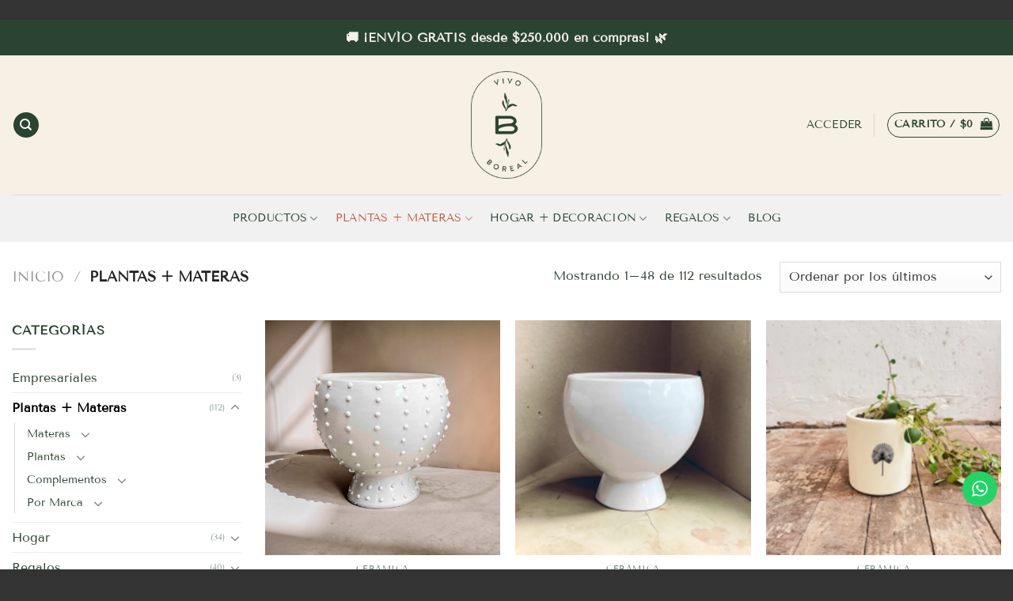

--- FILE ---
content_type: text/html; charset=UTF-8
request_url: https://vivoboreal.com/categoria-producto/plantas-materas/
body_size: 94582
content:
<!DOCTYPE html>
<html lang="es" class="loading-site no-js bg-fill">
<head>
	<meta charset="UTF-8" />
	<link rel="profile" href="https://gmpg.org/xfn/11" />
	<link rel="pingback" href="https://vivoboreal.com/xmlrpc.php" />

	<script>(function(html){html.className = html.className.replace(/\bno-js\b/,'js')})(document.documentElement);</script>
<meta name='robots' content='index, follow, max-image-preview:large, max-snippet:-1, max-video-preview:-1' />
	<style>img:is([sizes="auto" i], [sizes^="auto," i]) { contain-intrinsic-size: 3000px 1500px }</style>
	
<!-- Google Tag Manager for WordPress by gtm4wp.com -->
<script data-cfasync="false" data-pagespeed-no-defer>
	var gtm4wp_datalayer_name = "dataLayer";
	var dataLayer = dataLayer || [];
	const gtm4wp_use_sku_instead = false;
	const gtm4wp_currency = 'COP';
	const gtm4wp_product_per_impression = false;
	const gtm4wp_clear_ecommerce = false;
</script>
<!-- End Google Tag Manager for WordPress by gtm4wp.com --><meta name="viewport" content="width=device-width, initial-scale=1" />
<!-- Google Tag Manager by PYS -->
    <script data-cfasync="false" data-pagespeed-no-defer>
	    window.dataLayerPYS = window.dataLayerPYS || [];
	</script>
<!-- End Google Tag Manager by PYS -->
	<!-- This site is optimized with the Yoast SEO plugin v25.3 - https://yoast.com/wordpress/plugins/seo/ -->
	<title>Plantas y Materas | Vivo Boreal</title>
	<meta name="description" content="Encuentra plantas y materas para decorar y llenar de vida tus espacios. Materas en diferentes materiales y una selección de plantas de interior." />
	<link rel="canonical" href="https://vivoboreal.com/categoria-producto/plantas-materas/" />
	<link rel="next" href="https://vivoboreal.com/categoria-producto/plantas-materas/page/2/" />
	<meta property="og:locale" content="es_ES" />
	<meta property="og:type" content="article" />
	<meta property="og:title" content="Plantas y Materas | Vivo Boreal" />
	<meta property="og:description" content="Encuentra plantas y materas para decorar y llenar de vida tus espacios. Materas en diferentes materiales y una selección de plantas de interior." />
	<meta property="og:url" content="https://vivoboreal.com/categoria-producto/plantas-materas/" />
	<meta property="og:site_name" content="Vivo Boreal" />
	<meta name="twitter:card" content="summary_large_image" />
	<meta name="twitter:site" content="@vivoboreal" />
	<script type="application/ld+json" class="yoast-schema-graph">{"@context":"https://schema.org","@graph":[{"@type":"CollectionPage","@id":"https://vivoboreal.com/categoria-producto/plantas-materas/","url":"https://vivoboreal.com/categoria-producto/plantas-materas/","name":"Plantas y Materas | Vivo Boreal","isPartOf":{"@id":"https://vivoboreal.com/#website"},"primaryImageOfPage":{"@id":"https://vivoboreal.com/categoria-producto/plantas-materas/#primaryimage"},"image":{"@id":"https://vivoboreal.com/categoria-producto/plantas-materas/#primaryimage"},"thumbnailUrl":"https://res.cloudinary.com/vivoboreal/images/f_auto,q_auto/v1724690080/Productos Tienda online/Flores/K065-1_1-Copa-liebre-puntos_ejf22a/K065-1_1-Copa-liebre-puntos_ejf22a.jpg?_i=AA","description":"Encuentra plantas y materas para decorar y llenar de vida tus espacios. Materas en diferentes materiales y una selección de plantas de interior.","breadcrumb":{"@id":"https://vivoboreal.com/categoria-producto/plantas-materas/#breadcrumb"},"inLanguage":"es"},{"@type":"ImageObject","inLanguage":"es","@id":"https://vivoboreal.com/categoria-producto/plantas-materas/#primaryimage","url":"https://res.cloudinary.com/vivoboreal/images/f_auto,q_auto/v1724690080/Productos Tienda online/Flores/K065-1_1-Copa-liebre-puntos_ejf22a/K065-1_1-Copa-liebre-puntos_ejf22a.jpg?_i=AA","contentUrl":"https://res.cloudinary.com/vivoboreal/images/f_auto,q_auto/v1724690080/Productos Tienda online/Flores/K065-1_1-Copa-liebre-puntos_ejf22a/K065-1_1-Copa-liebre-puntos_ejf22a.jpg?_i=AA","width":900,"height":900},{"@type":"BreadcrumbList","@id":"https://vivoboreal.com/categoria-producto/plantas-materas/#breadcrumb","itemListElement":[{"@type":"ListItem","position":1,"name":"Portada","item":"https://vivoboreal.com/"},{"@type":"ListItem","position":2,"name":"Plantas + Materas"}]},{"@type":"WebSite","@id":"https://vivoboreal.com/#website","url":"https://vivoboreal.com/","name":"Vivo Boreal","description":"Nature is Home","publisher":{"@id":"https://vivoboreal.com/#organization"},"potentialAction":[{"@type":"SearchAction","target":{"@type":"EntryPoint","urlTemplate":"https://vivoboreal.com/?s={search_term_string}"},"query-input":{"@type":"PropertyValueSpecification","valueRequired":true,"valueName":"search_term_string"}}],"inLanguage":"es"},{"@type":"Organization","@id":"https://vivoboreal.com/#organization","name":"Vivo Boreal","url":"https://vivoboreal.com/","logo":{"@type":"ImageObject","inLanguage":"es","@id":"https://vivoboreal.com/#/schema/logo/image/","url":"","contentUrl":"","caption":"Vivo Boreal"},"image":{"@id":"https://vivoboreal.com/#/schema/logo/image/"},"sameAs":["https://www.facebook.com/vivoboreal/","https://x.com/vivoboreal","https://www.instagram.com/vivoboreal/","https://co.pinterest.com/vivoboreal/","https://www.youtube.com/channel/UC3-exT_rFlOm3DKSs8DsBWQ"]}]}</script>
	<!-- / Yoast SEO plugin. -->


<script type='application/javascript'  id='pys-version-script'>console.log('PixelYourSite Free version 11.1.5.2');</script>
<link rel='dns-prefetch' href='//s3.amazonaws.com' />
<link rel='dns-prefetch' href='//res.cloudinary.com' />
<link rel='preconnect' href='https://res.cloudinary.com' />
<link rel='prefetch' href='https://vivoboreal.com/wp-content/themes/flatsome/assets/js/flatsome.js?ver=e1ad26bd5672989785e1' />
<link rel='prefetch' href='https://vivoboreal.com/wp-content/themes/flatsome/assets/js/chunk.slider.js?ver=3.19.12' />
<link rel='prefetch' href='https://vivoboreal.com/wp-content/themes/flatsome/assets/js/chunk.popups.js?ver=3.19.12' />
<link rel='prefetch' href='https://vivoboreal.com/wp-content/themes/flatsome/assets/js/chunk.tooltips.js?ver=3.19.12' />
<link rel='prefetch' href='https://vivoboreal.com/wp-content/themes/flatsome/assets/js/woocommerce.js?ver=dd6035ce106022a74757' />
<link rel="alternate" type="application/rss+xml" title="Vivo Boreal &raquo; Feed" href="https://vivoboreal.com/feed/" />
<link rel="alternate" type="application/rss+xml" title="Vivo Boreal &raquo; Feed de los comentarios" href="https://vivoboreal.com/comments/feed/" />
<link rel="alternate" type="application/rss+xml" title="Vivo Boreal &raquo; Plantas + Materas Categoría Feed" href="https://vivoboreal.com/categoria-producto/plantas-materas/feed/" />
<script type="text/javascript">
/* <![CDATA[ */
window._wpemojiSettings = {"baseUrl":"https:\/\/s.w.org\/images\/core\/emoji\/16.0.1\/72x72\/","ext":".png","svgUrl":"https:\/\/s.w.org\/images\/core\/emoji\/16.0.1\/svg\/","svgExt":".svg","source":{"concatemoji":"https:\/\/vivoboreal.com\/wp-includes\/js\/wp-emoji-release.min.js?ver=fd4db08773e613c635612875eed0ffef"}};
/*! This file is auto-generated */
!function(s,n){var o,i,e;function c(e){try{var t={supportTests:e,timestamp:(new Date).valueOf()};sessionStorage.setItem(o,JSON.stringify(t))}catch(e){}}function p(e,t,n){e.clearRect(0,0,e.canvas.width,e.canvas.height),e.fillText(t,0,0);var t=new Uint32Array(e.getImageData(0,0,e.canvas.width,e.canvas.height).data),a=(e.clearRect(0,0,e.canvas.width,e.canvas.height),e.fillText(n,0,0),new Uint32Array(e.getImageData(0,0,e.canvas.width,e.canvas.height).data));return t.every(function(e,t){return e===a[t]})}function u(e,t){e.clearRect(0,0,e.canvas.width,e.canvas.height),e.fillText(t,0,0);for(var n=e.getImageData(16,16,1,1),a=0;a<n.data.length;a++)if(0!==n.data[a])return!1;return!0}function f(e,t,n,a){switch(t){case"flag":return n(e,"\ud83c\udff3\ufe0f\u200d\u26a7\ufe0f","\ud83c\udff3\ufe0f\u200b\u26a7\ufe0f")?!1:!n(e,"\ud83c\udde8\ud83c\uddf6","\ud83c\udde8\u200b\ud83c\uddf6")&&!n(e,"\ud83c\udff4\udb40\udc67\udb40\udc62\udb40\udc65\udb40\udc6e\udb40\udc67\udb40\udc7f","\ud83c\udff4\u200b\udb40\udc67\u200b\udb40\udc62\u200b\udb40\udc65\u200b\udb40\udc6e\u200b\udb40\udc67\u200b\udb40\udc7f");case"emoji":return!a(e,"\ud83e\udedf")}return!1}function g(e,t,n,a){var r="undefined"!=typeof WorkerGlobalScope&&self instanceof WorkerGlobalScope?new OffscreenCanvas(300,150):s.createElement("canvas"),o=r.getContext("2d",{willReadFrequently:!0}),i=(o.textBaseline="top",o.font="600 32px Arial",{});return e.forEach(function(e){i[e]=t(o,e,n,a)}),i}function t(e){var t=s.createElement("script");t.src=e,t.defer=!0,s.head.appendChild(t)}"undefined"!=typeof Promise&&(o="wpEmojiSettingsSupports",i=["flag","emoji"],n.supports={everything:!0,everythingExceptFlag:!0},e=new Promise(function(e){s.addEventListener("DOMContentLoaded",e,{once:!0})}),new Promise(function(t){var n=function(){try{var e=JSON.parse(sessionStorage.getItem(o));if("object"==typeof e&&"number"==typeof e.timestamp&&(new Date).valueOf()<e.timestamp+604800&&"object"==typeof e.supportTests)return e.supportTests}catch(e){}return null}();if(!n){if("undefined"!=typeof Worker&&"undefined"!=typeof OffscreenCanvas&&"undefined"!=typeof URL&&URL.createObjectURL&&"undefined"!=typeof Blob)try{var e="postMessage("+g.toString()+"("+[JSON.stringify(i),f.toString(),p.toString(),u.toString()].join(",")+"));",a=new Blob([e],{type:"text/javascript"}),r=new Worker(URL.createObjectURL(a),{name:"wpTestEmojiSupports"});return void(r.onmessage=function(e){c(n=e.data),r.terminate(),t(n)})}catch(e){}c(n=g(i,f,p,u))}t(n)}).then(function(e){for(var t in e)n.supports[t]=e[t],n.supports.everything=n.supports.everything&&n.supports[t],"flag"!==t&&(n.supports.everythingExceptFlag=n.supports.everythingExceptFlag&&n.supports[t]);n.supports.everythingExceptFlag=n.supports.everythingExceptFlag&&!n.supports.flag,n.DOMReady=!1,n.readyCallback=function(){n.DOMReady=!0}}).then(function(){return e}).then(function(){var e;n.supports.everything||(n.readyCallback(),(e=n.source||{}).concatemoji?t(e.concatemoji):e.wpemoji&&e.twemoji&&(t(e.twemoji),t(e.wpemoji)))}))}((window,document),window._wpemojiSettings);
/* ]]> */
</script>
<link rel='stylesheet' id='ht_ctc_main_css-css' href='https://vivoboreal.com/wp-content/plugins/click-to-chat-for-whatsapp/new/inc/assets/css/main.css?ver=4.35' type='text/css' media='all' />
<style id='wp-emoji-styles-inline-css' type='text/css'>

	img.wp-smiley, img.emoji {
		display: inline !important;
		border: none !important;
		box-shadow: none !important;
		height: 1em !important;
		width: 1em !important;
		margin: 0 0.07em !important;
		vertical-align: -0.1em !important;
		background: none !important;
		padding: 0 !important;
	}
</style>
<style id='wp-block-library-inline-css' type='text/css'>
:root{--wp-admin-theme-color:#007cba;--wp-admin-theme-color--rgb:0,124,186;--wp-admin-theme-color-darker-10:#006ba1;--wp-admin-theme-color-darker-10--rgb:0,107,161;--wp-admin-theme-color-darker-20:#005a87;--wp-admin-theme-color-darker-20--rgb:0,90,135;--wp-admin-border-width-focus:2px;--wp-block-synced-color:#7a00df;--wp-block-synced-color--rgb:122,0,223;--wp-bound-block-color:var(--wp-block-synced-color)}@media (min-resolution:192dpi){:root{--wp-admin-border-width-focus:1.5px}}.wp-element-button{cursor:pointer}:root{--wp--preset--font-size--normal:16px;--wp--preset--font-size--huge:42px}:root .has-very-light-gray-background-color{background-color:#eee}:root .has-very-dark-gray-background-color{background-color:#313131}:root .has-very-light-gray-color{color:#eee}:root .has-very-dark-gray-color{color:#313131}:root .has-vivid-green-cyan-to-vivid-cyan-blue-gradient-background{background:linear-gradient(135deg,#00d084,#0693e3)}:root .has-purple-crush-gradient-background{background:linear-gradient(135deg,#34e2e4,#4721fb 50%,#ab1dfe)}:root .has-hazy-dawn-gradient-background{background:linear-gradient(135deg,#faaca8,#dad0ec)}:root .has-subdued-olive-gradient-background{background:linear-gradient(135deg,#fafae1,#67a671)}:root .has-atomic-cream-gradient-background{background:linear-gradient(135deg,#fdd79a,#004a59)}:root .has-nightshade-gradient-background{background:linear-gradient(135deg,#330968,#31cdcf)}:root .has-midnight-gradient-background{background:linear-gradient(135deg,#020381,#2874fc)}.has-regular-font-size{font-size:1em}.has-larger-font-size{font-size:2.625em}.has-normal-font-size{font-size:var(--wp--preset--font-size--normal)}.has-huge-font-size{font-size:var(--wp--preset--font-size--huge)}.has-text-align-center{text-align:center}.has-text-align-left{text-align:left}.has-text-align-right{text-align:right}#end-resizable-editor-section{display:none}.aligncenter{clear:both}.items-justified-left{justify-content:flex-start}.items-justified-center{justify-content:center}.items-justified-right{justify-content:flex-end}.items-justified-space-between{justify-content:space-between}.screen-reader-text{border:0;clip-path:inset(50%);height:1px;margin:-1px;overflow:hidden;padding:0;position:absolute;width:1px;word-wrap:normal!important}.screen-reader-text:focus{background-color:#ddd;clip-path:none;color:#444;display:block;font-size:1em;height:auto;left:5px;line-height:normal;padding:15px 23px 14px;text-decoration:none;top:5px;width:auto;z-index:100000}html :where(.has-border-color){border-style:solid}html :where([style*=border-top-color]){border-top-style:solid}html :where([style*=border-right-color]){border-right-style:solid}html :where([style*=border-bottom-color]){border-bottom-style:solid}html :where([style*=border-left-color]){border-left-style:solid}html :where([style*=border-width]){border-style:solid}html :where([style*=border-top-width]){border-top-style:solid}html :where([style*=border-right-width]){border-right-style:solid}html :where([style*=border-bottom-width]){border-bottom-style:solid}html :where([style*=border-left-width]){border-left-style:solid}html :where(img[class*=wp-image-]){height:auto;max-width:100%}:where(figure){margin:0 0 1em}html :where(.is-position-sticky){--wp-admin--admin-bar--position-offset:var(--wp-admin--admin-bar--height,0px)}@media screen and (max-width:600px){html :where(.is-position-sticky){--wp-admin--admin-bar--position-offset:0px}}
</style>
<link rel='stylesheet' id='widget-addi-style-css' href='https://vivoboreal.com/wp-content/plugins/buy-now-pay-later-addi/css/style.css?ver=fd4db08773e613c635612875eed0ffef' type='text/css' media='all' />
<style id='woocommerce-inline-inline-css' type='text/css'>
.woocommerce form .form-row .required { visibility: visible; }
</style>
<link rel='stylesheet' id='free-shipping-label-public-css' href='https://vivoboreal.com/wp-content/plugins/free-shipping-label/assets/build/fsl-public.css?ver=3.4.3' type='text/css' media='all' />
<style id='akismet-widget-style-inline-css' type='text/css'>

			.a-stats {
				--akismet-color-mid-green: #357b49;
				--akismet-color-white: #fff;
				--akismet-color-light-grey: #f6f7f7;

				max-width: 350px;
				width: auto;
			}

			.a-stats * {
				all: unset;
				box-sizing: border-box;
			}

			.a-stats strong {
				font-weight: 600;
			}

			.a-stats a.a-stats__link,
			.a-stats a.a-stats__link:visited,
			.a-stats a.a-stats__link:active {
				background: var(--akismet-color-mid-green);
				border: none;
				box-shadow: none;
				border-radius: 8px;
				color: var(--akismet-color-white);
				cursor: pointer;
				display: block;
				font-family: -apple-system, BlinkMacSystemFont, 'Segoe UI', 'Roboto', 'Oxygen-Sans', 'Ubuntu', 'Cantarell', 'Helvetica Neue', sans-serif;
				font-weight: 500;
				padding: 12px;
				text-align: center;
				text-decoration: none;
				transition: all 0.2s ease;
			}

			/* Extra specificity to deal with TwentyTwentyOne focus style */
			.widget .a-stats a.a-stats__link:focus {
				background: var(--akismet-color-mid-green);
				color: var(--akismet-color-white);
				text-decoration: none;
			}

			.a-stats a.a-stats__link:hover {
				filter: brightness(110%);
				box-shadow: 0 4px 12px rgba(0, 0, 0, 0.06), 0 0 2px rgba(0, 0, 0, 0.16);
			}

			.a-stats .count {
				color: var(--akismet-color-white);
				display: block;
				font-size: 1.5em;
				line-height: 1.4;
				padding: 0 13px;
				white-space: nowrap;
			}
		
</style>
<link rel='stylesheet' id='wcmmq-front-style-css' href='https://vivoboreal.com/wp-content/plugins/woo-min-max-quantity-step-control-single/assets/css/wcmmq-front.css?ver=1.0.0' type='text/css' media='all' />
<link rel='stylesheet' id='flatsome-main-css' href='https://vivoboreal.com/wp-content/themes/flatsome/assets/css/flatsome.css?ver=3.19.12' type='text/css' media='all' />
<style id='flatsome-main-inline-css' type='text/css'>
@font-face {
				font-family: "fl-icons";
				font-display: block;
				src: url(https://vivoboreal.com/wp-content/themes/flatsome/assets/css/icons/fl-icons.eot?v=3.19.12);
				src:
					url(https://vivoboreal.com/wp-content/themes/flatsome/assets/css/icons/fl-icons.eot#iefix?v=3.19.12) format("embedded-opentype"),
					url(https://vivoboreal.com/wp-content/themes/flatsome/assets/css/icons/fl-icons.woff2?v=3.19.12) format("woff2"),
					url(https://vivoboreal.com/wp-content/themes/flatsome/assets/css/icons/fl-icons.ttf?v=3.19.12) format("truetype"),
					url(https://vivoboreal.com/wp-content/themes/flatsome/assets/css/icons/fl-icons.woff?v=3.19.12) format("woff"),
					url(https://vivoboreal.com/wp-content/themes/flatsome/assets/css/icons/fl-icons.svg?v=3.19.12#fl-icons) format("svg");
			}
</style>
<link rel='stylesheet' id='flatsome-shop-css' href='https://vivoboreal.com/wp-content/themes/flatsome/assets/css/flatsome-shop.css?ver=3.19.12' type='text/css' media='all' />
<link rel='stylesheet' id='flatsome-style-css' href='https://vivoboreal.com/wp-content/themes/flatsome/style.css?ver=3.19.12' type='text/css' media='all' />
<script type="text/javascript">
/* <![CDATA[ */
var CLDLB = {"image_delivery":"on","image_optimization":"on","image_format":"auto","image_quality":"auto","image_freeform":"","svg_support":"off","crop_sizes":"","image_preview":"https:\/\/res.cloudinary.com\/demo\/image\/upload\/w_600\/sample.jpg","video_delivery":"on","video_player":"wp","adaptive_streaming":"off","adaptive_streaming_mode":"mpd","video_controls":"on","video_loop":"off","video_autoplay_mode":"off","video_optimization":"on","video_format":"auto","video_quality":"auto","video_freeform":"","video_preview":"","use_lazy_load":"on","lazy_threshold":"100px","lazy_custom_color":"rgba(153,153,153,0.5)","lazy_animate":"on","lazy_placeholder":"blur","dpr":"2X","lazyload_preview":"https:\/\/res.cloudinary.com\/demo\/image\/upload\/w_600\/sample.jpg","enable_breakpoints":"off","pixel_step":200,"breakpoints":"","max_width":2048,"min_width":200,"breakpoints_preview":"https:\/\/res.cloudinary.com\/demo\/image\/upload\/w_600\/sample.jpg","placeholder":"e_blur:2000,q_1,f_auto","base_url":"https:\/\/res.cloudinary.com\/vivoboreal"};!function(){const e={deviceDensity:window.devicePixelRatio?window.devicePixelRatio:"auto",density:null,config:CLDLB||{},lazyThreshold:0,enabled:!1,sizeBands:[],iObserver:null,pObserver:null,rObserver:null,aboveFold:!0,minPlaceholderThreshold:500,bind(e){e.CLDbound=!0,this.enabled||this._init();const t=e.dataset.size.split(" ");e.originalWidth=t[0],e.originalHeight=t[1],this.pObserver?(this.aboveFold&&this.inInitialView(e)?this.buildImage(e):(this.pObserver.observe(e),this.iObserver.observe(e)),e.addEventListener("error",(t=>{e.srcset="",e.src='data:image/svg+xml;utf8,<svg xmlns="http://www.w3.org/2000/svg"><rect width="100%" height="100%" fill="rgba(0,0,0,0.1)"/><text x="50%" y="50%" fill="red" text-anchor="middle" dominant-baseline="middle">%26%23x26A0%3B︎</text></svg>',this.rObserver.unobserve(e)}))):this.setupFallback(e)},buildImage(e){e.dataset.srcset?(e.cld_loaded=!0,e.srcset=e.dataset.srcset):(e.src=this.getSizeURL(e),e.dataset.responsive&&this.rObserver.observe(e))},inInitialView(e){const t=e.getBoundingClientRect();return this.aboveFold=t.top<window.innerHeight+this.lazyThreshold,this.aboveFold},setupFallback(e){const t=[];this.sizeBands.forEach((i=>{if(i<=e.originalWidth){let s=this.getSizeURL(e,i,!0)+` ${i}w`;-1===t.indexOf(s)&&t.push(s)}})),e.srcset=t.join(","),e.sizes=`(max-width: ${e.originalWidth}px) 100vw, ${e.originalWidth}px`},_init(){this.enabled=!0,this._calcThreshold(),this._getDensity();let e=parseInt(this.config.max_width);const t=parseInt(this.config.min_width),i=parseInt(this.config.pixel_step);for(;e-i>=t;)e-=i,this.sizeBands.push(e);"undefined"!=typeof IntersectionObserver&&this._setupObservers(),this.enabled=!0},_setupObservers(){const e={rootMargin:this.lazyThreshold+"px 0px "+this.lazyThreshold+"px 0px"},t=this.minPlaceholderThreshold<2*this.lazyThreshold?2*this.lazyThreshold:this.minPlaceholderThreshold,i={rootMargin:t+"px 0px "+t+"px 0px"};this.rObserver=new ResizeObserver(((e,t)=>{e.forEach((e=>{e.target.cld_loaded&&e.contentRect.width>=e.target.cld_loaded&&(e.target.src=this.getSizeURL(e.target))}))})),this.iObserver=new IntersectionObserver(((e,t)=>{e.forEach((e=>{e.isIntersecting&&(this.buildImage(e.target),t.unobserve(e.target),this.pObserver.unobserve(e.target))}))}),e),this.pObserver=new IntersectionObserver(((e,t)=>{e.forEach((e=>{e.isIntersecting&&(e.target.src=this.getPlaceholderURL(e.target),t.unobserve(e.target))}))}),i)},_calcThreshold(){const e=this.config.lazy_threshold.replace(/[^0-9]/g,"");let t=0;switch(this.config.lazy_threshold.replace(/[0-9]/g,"").toLowerCase()){case"em":t=parseFloat(getComputedStyle(document.body).fontSize)*e;break;case"rem":t=parseFloat(getComputedStyle(document.documentElement).fontSize)*e;break;case"vh":t=window.innerHeight/e*100;break;default:t=e}this.lazyThreshold=parseInt(t,10)},_getDensity(){let e=this.config.dpr?this.config.dpr.replace("X",""):"off";if("off"===e)return this.density=1,1;let t=this.deviceDensity;"max"!==e&&"auto"!==t&&(e=parseFloat(e),t=t>Math.ceil(e)?e:t),this.density=t},scaleWidth(e,t,i){const s=parseInt(this.config.max_width),r=Math.round(s/i);if(!t){t=e.width;let a=Math.round(t/i);for(;-1===this.sizeBands.indexOf(t)&&a<r&&t<s;)t++,a=Math.round(t/i)}return t>s&&(t=s),e.originalWidth<t&&(t=e.originalWidth),t},scaleSize(e,t,i){const s=e.dataset.crop?parseFloat(e.dataset.crop):(e.originalWidth/e.originalHeight).toFixed(2),r=this.scaleWidth(e,t,s),a=Math.round(r/s),o=[];return e.dataset.transformationCrop?o.push(e.dataset.transformationCrop):e.dataset.crop||(o.push(e.dataset.crop?"c_fill":"c_scale"),e.dataset.crop&&o.push("g_auto")),o.push("w_"+r),o.push("h_"+a),i&&1!==this.density&&o.push("dpr_"+this.density),e.cld_loaded=r,{transformation:o.join(","),nameExtension:r+"x"+a}},getDeliveryMethod:e=>e.dataset.seo&&"upload"===e.dataset.delivery?"images":"image/"+e.dataset.delivery,getSizeURL(e,t){const i=this.scaleSize(e,t,!0);return[this.config.base_url,this.getDeliveryMethod(e),"upload"===e.dataset.delivery?i.transformation:"",e.dataset.transformations,"v"+e.dataset.version,e.dataset.publicId+"?_i=AA"].filter(this.empty).join("/")},getPlaceholderURL(e){e.cld_placehold=!0;const t=this.scaleSize(e,null,!1);return[this.config.base_url,this.getDeliveryMethod(e),t.transformation,this.config.placeholder,e.dataset.publicId].filter(this.empty).join("/")},empty:e=>void 0!==e&&0!==e.length};window.CLDBind=t=>{t.CLDbound||e.bind(t)},window.initFallback=()=>{[...document.querySelectorAll('img[data-cloudinary="lazy"]')].forEach((e=>{CLDBind(e)}))},window.addEventListener("load",(()=>{initFallback()})),document.querySelector('script[src*="?cloudinary_lazy_load_loader"]')&&initFallback()}();
/* ]]> */
</script>
<script type="text/javascript" id="jquery-core-js-extra">
/* <![CDATA[ */
var pysFacebookRest = {"restApiUrl":"https:\/\/vivoboreal.com\/wp-json\/pys-facebook\/v1\/event","debug":""};
/* ]]> */
</script>
<script type="text/javascript" src="https://vivoboreal.com/wp-includes/js/jquery/jquery.min.js?ver=3.7.1" id="jquery-core-js"></script>
<script type="text/javascript" src="https://vivoboreal.com/wp-includes/js/jquery/jquery-migrate.min.js?ver=3.4.1" id="jquery-migrate-js"></script>
<script type="text/javascript" src="https://vivoboreal.com/wp-content/plugins/woocommerce/assets/js/jquery-blockui/jquery.blockUI.min.js?ver=2.7.0-wc.10.4.3" id="wc-jquery-blockui-js" data-wp-strategy="defer"></script>
<script type="text/javascript" id="wc-add-to-cart-js-extra">
/* <![CDATA[ */
var wc_add_to_cart_params = {"ajax_url":"\/wp-admin\/admin-ajax.php","wc_ajax_url":"\/?wc-ajax=%%endpoint%%","i18n_view_cart":"Ver carrito","cart_url":"https:\/\/vivoboreal.com\/carrito-de-compras\/","is_cart":"","cart_redirect_after_add":"no"};
/* ]]> */
</script>
<script type="text/javascript" src="https://vivoboreal.com/wp-content/plugins/woocommerce/assets/js/frontend/add-to-cart.min.js?ver=10.4.3" id="wc-add-to-cart-js" defer="defer" data-wp-strategy="defer"></script>
<script type="text/javascript" src="https://vivoboreal.com/wp-content/plugins/woocommerce/assets/js/js-cookie/js.cookie.min.js?ver=2.1.4-wc.10.4.3" id="wc-js-cookie-js" data-wp-strategy="defer"></script>
<script type="text/javascript" src="https://vivoboreal.com/wp-content/plugins/pixelyoursite/dist/scripts/jquery.bind-first-0.2.3.min.js?ver=0.2.3" id="jquery-bind-first-js"></script>
<script type="text/javascript" src="https://vivoboreal.com/wp-content/plugins/pixelyoursite/dist/scripts/js.cookie-2.1.3.min.js?ver=2.1.3" id="js-cookie-pys-js"></script>
<script type="text/javascript" src="https://vivoboreal.com/wp-content/plugins/pixelyoursite/dist/scripts/tld.min.js?ver=2.3.1" id="js-tld-js"></script>
<script type="text/javascript" id="pys-js-extra">
/* <![CDATA[ */
var pysOptions = {"staticEvents":{"facebook":{"woo_view_category":[{"delay":0,"type":"static","name":"ViewCategory","pixelIds":["1232794634618529"],"eventID":"435cfc54-b748-4f62-be3b-60029758ee9e","params":{"content_type":"product","content_name":"Plantas + Materas","content_ids":["30188","30220","30336","30650","30670"],"page_title":"Plantas + Materas","post_type":"product_cat","post_id":574,"plugin":"PixelYourSite","user_role":"guest","event_url":"vivoboreal.com\/categoria-producto\/plantas-materas\/"},"e_id":"woo_view_category","ids":[],"hasTimeWindow":false,"timeWindow":0,"woo_order":"","edd_order":""}],"init_event":[{"delay":0,"type":"static","ajaxFire":false,"name":"PageView","pixelIds":["1232794634618529"],"eventID":"4aa9cb8b-6de2-46a6-910b-247b2210ec69","params":{"page_title":"Plantas + Materas","post_type":"product_cat","post_id":574,"plugin":"PixelYourSite","user_role":"guest","event_url":"vivoboreal.com\/categoria-producto\/plantas-materas\/"},"e_id":"init_event","ids":[],"hasTimeWindow":false,"timeWindow":0,"woo_order":"","edd_order":""}]}},"dynamicEvents":[],"triggerEvents":[],"triggerEventTypes":[],"facebook":{"pixelIds":["1232794634618529"],"advancedMatching":[],"advancedMatchingEnabled":true,"removeMetadata":false,"wooVariableAsSimple":false,"serverApiEnabled":true,"wooCRSendFromServer":false,"send_external_id":null,"enabled_medical":false,"do_not_track_medical_param":["event_url","post_title","page_title","landing_page","content_name","categories","category_name","tags"],"meta_ldu":false},"ga":{"trackingIds":["53588128"],"commentEventEnabled":true,"downloadEnabled":true,"formEventEnabled":true,"crossDomainEnabled":false,"crossDomainAcceptIncoming":false,"crossDomainDomains":[],"isDebugEnabled":[],"serverContainerUrls":{"53588128":{"enable_server_container":"","server_container_url":"","transport_url":""}},"additionalConfig":{"53588128":{"first_party_collection":true}},"disableAdvertisingFeatures":false,"disableAdvertisingPersonalization":false,"wooVariableAsSimple":true,"custom_page_view_event":false},"debug":"","siteUrl":"https:\/\/vivoboreal.com","ajaxUrl":"https:\/\/vivoboreal.com\/wp-admin\/admin-ajax.php","ajax_event":"658ce2b9b4","enable_remove_download_url_param":"1","cookie_duration":"7","last_visit_duration":"60","enable_success_send_form":"","ajaxForServerEvent":"1","ajaxForServerStaticEvent":"1","useSendBeacon":"1","send_external_id":"1","external_id_expire":"180","track_cookie_for_subdomains":"1","google_consent_mode":"1","gdpr":{"ajax_enabled":false,"all_disabled_by_api":false,"facebook_disabled_by_api":false,"analytics_disabled_by_api":false,"google_ads_disabled_by_api":false,"pinterest_disabled_by_api":false,"bing_disabled_by_api":false,"reddit_disabled_by_api":false,"externalID_disabled_by_api":false,"facebook_prior_consent_enabled":true,"analytics_prior_consent_enabled":true,"google_ads_prior_consent_enabled":null,"pinterest_prior_consent_enabled":true,"bing_prior_consent_enabled":true,"cookiebot_integration_enabled":false,"cookiebot_facebook_consent_category":"marketing","cookiebot_analytics_consent_category":"statistics","cookiebot_tiktok_consent_category":"marketing","cookiebot_google_ads_consent_category":"marketing","cookiebot_pinterest_consent_category":"marketing","cookiebot_bing_consent_category":"marketing","consent_magic_integration_enabled":false,"real_cookie_banner_integration_enabled":false,"cookie_notice_integration_enabled":false,"cookie_law_info_integration_enabled":false,"analytics_storage":{"enabled":true,"value":"granted","filter":false},"ad_storage":{"enabled":true,"value":"granted","filter":false},"ad_user_data":{"enabled":true,"value":"granted","filter":false},"ad_personalization":{"enabled":true,"value":"granted","filter":false}},"cookie":{"disabled_all_cookie":false,"disabled_start_session_cookie":false,"disabled_advanced_form_data_cookie":false,"disabled_landing_page_cookie":false,"disabled_first_visit_cookie":false,"disabled_trafficsource_cookie":false,"disabled_utmTerms_cookie":false,"disabled_utmId_cookie":false},"tracking_analytics":{"TrafficSource":"direct","TrafficLanding":"undefined","TrafficUtms":[],"TrafficUtmsId":[]},"GATags":{"ga_datalayer_type":"default","ga_datalayer_name":"dataLayerPYS"},"woo":{"enabled":true,"enabled_save_data_to_orders":true,"addToCartOnButtonEnabled":true,"addToCartOnButtonValueEnabled":true,"addToCartOnButtonValueOption":"price","singleProductId":null,"removeFromCartSelector":"form.woocommerce-cart-form .remove","addToCartCatchMethod":"add_cart_hook","is_order_received_page":false,"containOrderId":false},"edd":{"enabled":false},"cache_bypass":"1768918394"};
/* ]]> */
</script>
<script type="text/javascript" src="https://vivoboreal.com/wp-content/plugins/pixelyoursite/dist/scripts/public.js?ver=11.1.5.2" id="pys-js"></script>
<link rel="https://api.w.org/" href="https://vivoboreal.com/wp-json/" /><link rel="alternate" title="JSON" type="application/json" href="https://vivoboreal.com/wp-json/wp/v2/product_cat/574" /><link rel="EditURI" type="application/rsd+xml" title="RSD" href="https://vivoboreal.com/xmlrpc.php?rsd" />

<style type="text/css">
span.wcmmq_prefix {
    float: left;
    padding: 10px;
    margin: 0;
}
</style>
<script type="text/javascript">
(function(url){
	if(/(?:Chrome\/26\.0\.1410\.63 Safari\/537\.31|WordfenceTestMonBot)/.test(navigator.userAgent)){ return; }
	var addEvent = function(evt, handler) {
		if (window.addEventListener) {
			document.addEventListener(evt, handler, false);
		} else if (window.attachEvent) {
			document.attachEvent('on' + evt, handler);
		}
	};
	var removeEvent = function(evt, handler) {
		if (window.removeEventListener) {
			document.removeEventListener(evt, handler, false);
		} else if (window.detachEvent) {
			document.detachEvent('on' + evt, handler);
		}
	};
	var evts = 'contextmenu dblclick drag dragend dragenter dragleave dragover dragstart drop keydown keypress keyup mousedown mousemove mouseout mouseover mouseup mousewheel scroll'.split(' ');
	var logHuman = function() {
		if (window.wfLogHumanRan) { return; }
		window.wfLogHumanRan = true;
		var wfscr = document.createElement('script');
		wfscr.type = 'text/javascript';
		wfscr.async = true;
		wfscr.src = url + '&r=' + Math.random();
		(document.getElementsByTagName('head')[0]||document.getElementsByTagName('body')[0]).appendChild(wfscr);
		for (var i = 0; i < evts.length; i++) {
			removeEvent(evts[i], logHuman);
		}
	};
	for (var i = 0; i < evts.length; i++) {
		addEvent(evts[i], logHuman);
	}
})('//vivoboreal.com/?wordfence_lh=1&hid=3CBFE5EB129B56C5F2E6A381F713C0D5');
</script><script class="ti-site-data" type="application/ld+json">{"@context":"http://schema.org","data":{"r":"1:0!7:2!30:4"}}</script>
<!-- Google Tag Manager for WordPress by gtm4wp.com -->
<!-- GTM Container placement set to footer -->
<script data-cfasync="false" data-pagespeed-no-defer>
	var dataLayer_content = {"pagePostType":"product","pagePostType2":"tax-product","pageCategory":[]};
	dataLayer.push( dataLayer_content );
</script>
<script data-cfasync="false" data-pagespeed-no-defer>
(function(w,d,s,l,i){w[l]=w[l]||[];w[l].push({'gtm.start':
new Date().getTime(),event:'gtm.js'});var f=d.getElementsByTagName(s)[0],
j=d.createElement(s),dl=l!='dataLayer'?'&l='+l:'';j.async=true;j.src=
'//www.googletagmanager.com/gtm.js?id='+i+dl;f.parentNode.insertBefore(j,f);
})(window,document,'script','dataLayer','GTM-NV9BZDZ');
</script>
<!-- End Google Tag Manager for WordPress by gtm4wp.com --><!-- Google tag (gtag.js) -->
<script async src="https://www.googletagmanager.com/gtag/js?id=G-26K3PZK235&l=dataLayerPYS"></script>
<script>
  window.dataLayerPYS = window.dataLayerPYS || [];
  function gtag(){dataLayerPYS.push(arguments);}
  gtag('js', new Date());

  gtag('config', 'G-26K3PZK235');
</script>

<link rel="stylesheet" href="https://use.fontawesome.com/releases/v5.0.12/css/all.css" integrity="sha384-G0fIWCsCzJIMAVNQPfjH08cyYaUtMwjJwqiRKxxE/rx96Uroj1BtIQ6MLJuheaO9" crossorigin="anonymous">


<img src="https://tracker.metricool.com/c3po.jpg?hash=c8b01a940b781c71ee55e78a14ed11ec"/>

<meta name="p:domain_verify" content="d450c371d3e144abab145b8dc80b5495"/>
<script>
(function(d,t,u,s,c,f){f=function(m){m=new Date();return m.getFullYear()+''+(m.getMonth()+1)+''+m.getDate()+'T'+m.getHours()+''+m.getMinutes()+''+m.getSeconds()};
u='https://widgets-static.embluemail.com/accounts/3360608FFE880E0A4/scripts/sw_3360.js?ts='+f();s=d.createElement(t);
s.async=1;s.src=u;c=d.getElementsByTagName(t)[0];c.parentNode.insertBefore(s,c);})(document,'script');
</script>

<meta name="facebook-domain-verification" content="a7t77fyg45rbvf42deof0xmgj4npp0" />	<noscript><style>.woocommerce-product-gallery{ opacity: 1 !important; }</style></noscript>
	<link rel="icon" href="https://vivoboreal.com/wp-content/uploads/2020/09/cropped-Logo_Negativo_Square_odcrii-1-32x32.png" sizes="32x32" />
<link rel="icon" href="https://vivoboreal.com/wp-content/uploads/2020/09/cropped-Logo_Negativo_Square_odcrii-1-192x192.png" sizes="192x192" />
<link rel="apple-touch-icon" href="https://vivoboreal.com/wp-content/uploads/2020/09/cropped-Logo_Negativo_Square_odcrii-1-180x180.png" />
<meta name="msapplication-TileImage" content="https://vivoboreal.com/wp-content/uploads/2020/09/cropped-Logo_Negativo_Square_odcrii-1-270x270.png" />
<style id="custom-css" type="text/css">:root {--primary-color: #2b4432;--fs-color-primary: #2b4432;--fs-color-secondary: #c15a3e;--fs-color-success: #c15a3e;--fs-color-alert: #c15a3e;--fs-experimental-link-color: #2b4432;--fs-experimental-link-color-hover: #c15a3e;}.tooltipster-base {--tooltip-color: #fff;--tooltip-bg-color: #000;}.off-canvas-right .mfp-content, .off-canvas-left .mfp-content {--drawer-width: 300px;}.off-canvas .mfp-content.off-canvas-cart {--drawer-width: 360px;}.container-width, .full-width .ubermenu-nav, .container, .row{max-width: 1391px}.row.row-collapse{max-width: 1361px}.row.row-small{max-width: 1383.5px}.row.row-large{max-width: 1421px}.header-main{height: 176px}#logo img{max-height: 176px}#logo{width:206px;}#logo img{padding:20px 0;}.header-bottom{min-height: 10px}.header-top{min-height: 43px}.transparent .header-main{height: 30px}.transparent #logo img{max-height: 30px}.has-transparent + .page-title:first-of-type,.has-transparent + #main > .page-title,.has-transparent + #main > div > .page-title,.has-transparent + #main .page-header-wrapper:first-of-type .page-title{padding-top: 110px;}.header.show-on-scroll,.stuck .header-main{height:70px!important}.stuck #logo img{max-height: 70px!important}.search-form{ width: 90%;}.header-bg-color {background-color: #f7f0e4}.header-bottom {background-color: #f1f1f1}.top-bar-nav > li > a{line-height: 16px }.header-main .nav > li > a{line-height: 14px }.stuck .header-main .nav > li > a{line-height: 70px }.header-bottom-nav > li > a{line-height: 40px }@media (max-width: 549px) {.header-main{height: 151px}#logo img{max-height: 151px}}.nav-dropdown{font-size:100%}body{color: #2b4432}h1,h2,h3,h4,h5,h6,.heading-font{color: #2b4432;}body{font-size: 100%;}@media screen and (max-width: 549px){body{font-size: 111%;}}body{font-family: "Tenor Sans", sans-serif;}body {font-weight: 400;font-style: normal;}.nav > li > a {font-family: "Tenor Sans", sans-serif;}.mobile-sidebar-levels-2 .nav > li > ul > li > a {font-family: "Tenor Sans", sans-serif;}.nav > li > a,.mobile-sidebar-levels-2 .nav > li > ul > li > a {font-weight: 400;font-style: normal;}h1,h2,h3,h4,h5,h6,.heading-font, .off-canvas-center .nav-sidebar.nav-vertical > li > a{font-family: "Tenor Sans", sans-serif;}h1,h2,h3,h4,h5,h6,.heading-font,.banner h1,.banner h2 {font-weight: 400;font-style: normal;}.header:not(.transparent) .header-nav-main.nav > li > a {color: #2b4432;}.header:not(.transparent) .header-nav-main.nav > li > a:hover,.header:not(.transparent) .header-nav-main.nav > li.active > a,.header:not(.transparent) .header-nav-main.nav > li.current > a,.header:not(.transparent) .header-nav-main.nav > li > a.active,.header:not(.transparent) .header-nav-main.nav > li > a.current{color: #c15a3e;}.header-nav-main.nav-line-bottom > li > a:before,.header-nav-main.nav-line-grow > li > a:before,.header-nav-main.nav-line > li > a:before,.header-nav-main.nav-box > li > a:hover,.header-nav-main.nav-box > li.active > a,.header-nav-main.nav-pills > li > a:hover,.header-nav-main.nav-pills > li.active > a{color:#FFF!important;background-color: #c15a3e;}.header:not(.transparent) .header-bottom-nav.nav > li > a{color: #2b4432;}.header:not(.transparent) .header-bottom-nav.nav > li > a:hover,.header:not(.transparent) .header-bottom-nav.nav > li.active > a,.header:not(.transparent) .header-bottom-nav.nav > li.current > a,.header:not(.transparent) .header-bottom-nav.nav > li > a.active,.header:not(.transparent) .header-bottom-nav.nav > li > a.current{color: #c15a3e;}.header-bottom-nav.nav-line-bottom > li > a:before,.header-bottom-nav.nav-line-grow > li > a:before,.header-bottom-nav.nav-line > li > a:before,.header-bottom-nav.nav-box > li > a:hover,.header-bottom-nav.nav-box > li.active > a,.header-bottom-nav.nav-pills > li > a:hover,.header-bottom-nav.nav-pills > li.active > a{color:#FFF!important;background-color: #c15a3e;}.widget:where(:not(.widget_shopping_cart)) a{color: #2b4432;}.widget:where(:not(.widget_shopping_cart)) a:hover{color: #c15a3e;}.widget .tagcloud a:hover{border-color: #c15a3e; background-color: #c15a3e;}.has-equal-box-heights .box-image {padding-top: 100%;}.badge-inner.on-sale{background-color: #c15a3e}.badge-inner.new-bubble{background-color: #edbd99}.star-rating span:before,.star-rating:before, .woocommerce-page .star-rating:before, .stars a:hover:after, .stars a.active:after{color: #c15a3e}ins .woocommerce-Price-amount { color: #c04f3e; }.shop-page-title.featured-title .title-bg{background-image: url(https://vivoboreal.com/wp-content/uploads/2018/07/Portada-proyectos.jpg)!important;}@media screen and (min-width: 550px){.products .box-vertical .box-image{min-width: 247px!important;width: 247px!important;}}.header-main .social-icons,.header-main .cart-icon strong,.header-main .menu-title,.header-main .header-button > .button.is-outline,.header-main .nav > li > a > i:not(.icon-angle-down){color: #2b4432!important;}.header-main .header-button > .button.is-outline,.header-main .cart-icon strong:after,.header-main .cart-icon strong{border-color: #2b4432!important;}.header-main .header-button > .button:not(.is-outline){background-color: #2b4432!important;}.header-main .current-dropdown .cart-icon strong,.header-main .header-button > .button:hover,.header-main .header-button > .button:hover i,.header-main .header-button > .button:hover span{color:#FFF!important;}.header-main .menu-title:hover,.header-main .social-icons a:hover,.header-main .header-button > .button.is-outline:hover,.header-main .nav > li > a:hover > i:not(.icon-angle-down){color: #2b4432!important;}.header-main .current-dropdown .cart-icon strong,.header-main .header-button > .button:hover{background-color: #2b4432!important;}.header-main .current-dropdown .cart-icon strong:after,.header-main .current-dropdown .cart-icon strong,.header-main .header-button > .button:hover{border-color: #2b4432!important;}.footer-1{background-color: #f7f0e4}.footer-2{background-color: #777}.absolute-footer, html{background-color: #333}.nav-vertical-fly-out > li + li {border-top-width: 1px; border-top-style: solid;}.label-new.menu-item > a:after{content:"Nuevo";}.label-hot.menu-item > a:after{content:"Caliente";}.label-sale.menu-item > a:after{content:"Oferta";}.label-popular.menu-item > a:after{content:"Populares";}</style><style id="kirki-inline-styles">/* cyrillic */
@font-face {
  font-family: 'Tenor Sans';
  font-style: normal;
  font-weight: 400;
  font-display: swap;
  src: url(https://vivoboreal.com/wp-content/fonts/tenor-sans/bx6ANxqUneKx06UkIXISn3F4Cl2I.woff2) format('woff2');
  unicode-range: U+0301, U+0400-045F, U+0490-0491, U+04B0-04B1, U+2116;
}
/* latin-ext */
@font-face {
  font-family: 'Tenor Sans';
  font-style: normal;
  font-weight: 400;
  font-display: swap;
  src: url(https://vivoboreal.com/wp-content/fonts/tenor-sans/bx6ANxqUneKx06UkIXISn3t4Cl2I.woff2) format('woff2');
  unicode-range: U+0100-02BA, U+02BD-02C5, U+02C7-02CC, U+02CE-02D7, U+02DD-02FF, U+0304, U+0308, U+0329, U+1D00-1DBF, U+1E00-1E9F, U+1EF2-1EFF, U+2020, U+20A0-20AB, U+20AD-20C0, U+2113, U+2C60-2C7F, U+A720-A7FF;
}
/* latin */
@font-face {
  font-family: 'Tenor Sans';
  font-style: normal;
  font-weight: 400;
  font-display: swap;
  src: url(https://vivoboreal.com/wp-content/fonts/tenor-sans/bx6ANxqUneKx06UkIXISn3V4Cg.woff2) format('woff2');
  unicode-range: U+0000-00FF, U+0131, U+0152-0153, U+02BB-02BC, U+02C6, U+02DA, U+02DC, U+0304, U+0308, U+0329, U+2000-206F, U+20AC, U+2122, U+2191, U+2193, U+2212, U+2215, U+FEFF, U+FFFD;
}</style></head>

<body data-rsssl=1 class="archive tax-product_cat term-plantas-materas term-574 wp-theme-flatsome theme-flatsome woocommerce woocommerce-page woocommerce-no-js full-width bg-fill lightbox nav-dropdown-has-arrow nav-dropdown-has-shadow nav-dropdown-has-border">


<a class="skip-link screen-reader-text" href="#main">Saltar al contenido</a>

<div id="wrapper">

	
	<header id="header" class="header has-sticky sticky-jump">
		<div class="header-wrapper">
			<div id="top-bar" class="header-top hide-for-sticky nav-dark flex-has-center">
    <div class="flex-row container">
      <div class="flex-col hide-for-medium flex-left">
          <ul class="nav nav-left medium-nav-center nav-small  nav-divided">
                        </ul>
      </div>

      <div class="flex-col hide-for-medium flex-center">
          <ul class="nav nav-center nav-small  nav-divided">
              <li class="html custom html_top_right_text"><div style="background-color: #2B4432; padding: 10px 0; text-align: center; font-size: 16px; font-weight: 600; color: #F7F0E4;">
  🚚 ¡ENVÍO GRATIS desde $250.000 en compras! 🌿
</div></li>          </ul>
      </div>

      <div class="flex-col hide-for-medium flex-right">
         <ul class="nav top-bar-nav nav-right nav-small  nav-divided">
                        </ul>
      </div>

            <div class="flex-col show-for-medium flex-grow">
          <ul class="nav nav-center nav-small mobile-nav  nav-divided">
              <li class="html custom html_top_right_text"><div style="background-color: #2B4432; padding: 10px 0; text-align: center; font-size: 16px; font-weight: 600; color: #F7F0E4;">
  🚚 ¡ENVÍO GRATIS desde $250.000 en compras! 🌿
</div></li>          </ul>
      </div>
      
    </div>
</div>
<div id="masthead" class="header-main show-logo-center">
      <div class="header-inner flex-row container logo-center medium-logo-center" role="navigation">

          <!-- Logo -->
          <div id="logo" class="flex-col logo">
            
<!-- Header logo -->
<a href="https://vivoboreal.com/" title="Vivo Boreal - Nature is Home" rel="home">
		<img width="206" height="176" src="https://res.cloudinary.com/vivoboreal/image/upload/c_scale,w_132/v1583872260/Logos/Logo_Versio%CC%81nPositiva_pbciph.png" class="header_logo header-logo" alt="Vivo Boreal"/><img  width="206" height="176" src="https://res.cloudinary.com/vivoboreal/image/upload/c_scale,w_132/v1583872260/Logos/Logo_Versio%CC%81nPositiva_pbciph.png" class="header-logo-dark" alt="Vivo Boreal"/></a>
          </div>

          <!-- Mobile Left Elements -->
          <div class="flex-col show-for-medium flex-left">
            <ul class="mobile-nav nav nav-left ">
              <li class="nav-icon has-icon">
  		<a href="#" data-open="#main-menu" data-pos="left" data-bg="main-menu-overlay" data-color="" class="is-small" aria-label="Menú" aria-controls="main-menu" aria-expanded="false">

		  <i class="icon-menu" ></i>
		  		</a>
	</li>
            </ul>
          </div>

          <!-- Left Elements -->
          <div class="flex-col hide-for-medium flex-left
            ">
            <ul class="header-nav header-nav-main nav nav-left  nav-size-medium nav-uppercase" >
              <li class="header-search header-search-dropdown has-icon has-dropdown menu-item-has-children">
	<div class="header-button">	<a href="#" aria-label="Buscar" class="icon primary button circle is-small"><i class="icon-search" ></i></a>
	</div>	<ul class="nav-dropdown nav-dropdown-default">
	 	<li class="header-search-form search-form html relative has-icon">
	<div class="header-search-form-wrapper">
		<div class="searchform-wrapper ux-search-box relative form-flat is-normal"><form role="search" method="get" class="searchform" action="https://vivoboreal.com/">
	<div class="flex-row relative">
					<div class="flex-col search-form-categories">
				<select class="search_categories resize-select mb-0" name="product_cat"><option value="" selected='selected'>Todo</option><option value="empresariales">Empresariales</option><option value="hogar">Hogar</option><option value="plantas-materas">Plantas + Materas</option><option value="regalos">Regalos</option></select>			</div>
						<div class="flex-col flex-grow">
			<label class="screen-reader-text" for="woocommerce-product-search-field-0">Buscar por:</label>
			<input type="search" id="woocommerce-product-search-field-0" class="search-field mb-0" placeholder="Buscar" value="" name="s" />
			<input type="hidden" name="post_type" value="product" />
					</div>
		<div class="flex-col">
			<button type="submit" value="Buscar" class="ux-search-submit submit-button secondary button  icon mb-0" aria-label="Enviar">
				<i class="icon-search" ></i>			</button>
		</div>
	</div>
	<div class="live-search-results text-left z-top"></div>
</form>
</div>	</div>
</li>
	</ul>
</li>
            </ul>
          </div>

          <!-- Right Elements -->
          <div class="flex-col hide-for-medium flex-right">
            <ul class="header-nav header-nav-main nav nav-right  nav-size-medium nav-uppercase">
              
<li class="account-item has-icon" >

	<a href="https://vivoboreal.com/mi-cuenta/" class="nav-top-link nav-top-not-logged-in is-small is-small" title="Acceder" >
					<span>
			Acceder			</span>
				</a>




</li>
<li class="header-divider"></li><li class="cart-item has-icon has-dropdown">
<div class="header-button">
<a href="https://vivoboreal.com/carrito-de-compras/" class="header-cart-link icon button circle is-outline is-small" title="Carrito" >

<span class="header-cart-title">
   Carrito   /      <span class="cart-price"><span class="woocommerce-Price-amount amount"><bdi><span class="woocommerce-Price-currencySymbol">&#36;</span>0</bdi></span></span>
  </span>

    <i class="icon-shopping-bag"
    data-icon-label="0">
  </i>
  </a>
</div>
 <ul class="nav-dropdown nav-dropdown-default">
    <li class="html widget_shopping_cart">
      <div class="widget_shopping_cart_content">
        

	<div class="ux-mini-cart-empty flex flex-row-col text-center pt pb">
				<div class="ux-mini-cart-empty-icon">
			<svg xmlns="http://www.w3.org/2000/svg" viewBox="0 0 17 19" style="opacity:.1;height:80px;">
				<path d="M8.5 0C6.7 0 5.3 1.2 5.3 2.7v2H2.1c-.3 0-.6.3-.7.7L0 18.2c0 .4.2.8.6.8h15.7c.4 0 .7-.3.7-.7v-.1L15.6 5.4c0-.3-.3-.6-.7-.6h-3.2v-2c0-1.6-1.4-2.8-3.2-2.8zM6.7 2.7c0-.8.8-1.4 1.8-1.4s1.8.6 1.8 1.4v2H6.7v-2zm7.5 3.4 1.3 11.5h-14L2.8 6.1h2.5v1.4c0 .4.3.7.7.7.4 0 .7-.3.7-.7V6.1h3.5v1.4c0 .4.3.7.7.7s.7-.3.7-.7V6.1h2.6z" fill-rule="evenodd" clip-rule="evenodd" fill="currentColor"></path>
			</svg>
		</div>
				<p class="woocommerce-mini-cart__empty-message empty">No hay productos en el carrito.</p>
					<p class="return-to-shop">
				<a class="button primary wc-backward" href="https://vivoboreal.com/tienda/">
					Volver a la tienda				</a>
			</p>
				</div>


      </div>
    </li>
     </ul>

</li>
            </ul>
          </div>

          <!-- Mobile Right Elements -->
          <div class="flex-col show-for-medium flex-right">
            <ul class="mobile-nav nav nav-right ">
              <li class="cart-item has-icon">

<div class="header-button">
		<a href="https://vivoboreal.com/carrito-de-compras/" class="header-cart-link icon button circle is-outline is-small off-canvas-toggle nav-top-link" title="Carrito" data-open="#cart-popup" data-class="off-canvas-cart" data-pos="right" >

    <i class="icon-shopping-bag"
    data-icon-label="0">
  </i>
  </a>
</div>

  <!-- Cart Sidebar Popup -->
  <div id="cart-popup" class="mfp-hide">
  <div class="cart-popup-inner inner-padding cart-popup-inner--sticky">
      <div class="cart-popup-title text-center">
          <span class="heading-font uppercase">Carrito</span>
          <div class="is-divider"></div>
      </div>
	  <div class="widget_shopping_cart">
		  <div class="widget_shopping_cart_content">
			  

	<div class="ux-mini-cart-empty flex flex-row-col text-center pt pb">
				<div class="ux-mini-cart-empty-icon">
			<svg xmlns="http://www.w3.org/2000/svg" viewBox="0 0 17 19" style="opacity:.1;height:80px;">
				<path d="M8.5 0C6.7 0 5.3 1.2 5.3 2.7v2H2.1c-.3 0-.6.3-.7.7L0 18.2c0 .4.2.8.6.8h15.7c.4 0 .7-.3.7-.7v-.1L15.6 5.4c0-.3-.3-.6-.7-.6h-3.2v-2c0-1.6-1.4-2.8-3.2-2.8zM6.7 2.7c0-.8.8-1.4 1.8-1.4s1.8.6 1.8 1.4v2H6.7v-2zm7.5 3.4 1.3 11.5h-14L2.8 6.1h2.5v1.4c0 .4.3.7.7.7.4 0 .7-.3.7-.7V6.1h3.5v1.4c0 .4.3.7.7.7s.7-.3.7-.7V6.1h2.6z" fill-rule="evenodd" clip-rule="evenodd" fill="currentColor"></path>
			</svg>
		</div>
				<p class="woocommerce-mini-cart__empty-message empty">No hay productos en el carrito.</p>
					<p class="return-to-shop">
				<a class="button primary wc-backward" href="https://vivoboreal.com/tienda/">
					Volver a la tienda				</a>
			</p>
				</div>


		  </div>
	  </div>
               </div>
  </div>

</li>
            </ul>
          </div>

      </div>

            <div class="container"><div class="top-divider full-width"></div></div>
      </div>
<div id="wide-nav" class="header-bottom wide-nav flex-has-center hide-for-medium">
    <div class="flex-row container">

            
                        <div class="flex-col hide-for-medium flex-center">
                <ul class="nav header-nav header-bottom-nav nav-center  nav-size-medium nav-spacing-large nav-uppercase">
                    <li id="menu-item-8793" class="menu-item menu-item-type-post_type menu-item-object-page menu-item-has-children menu-item-8793 menu-item-design-default has-dropdown"><a href="https://vivoboreal.com/productos/" class="nav-top-link" aria-expanded="false" aria-haspopup="menu">Productos<i class="icon-angle-down" ></i></a>
<ul class="sub-menu nav-dropdown nav-dropdown-default">
	<li id="menu-item-8623" class="menu-item menu-item-type-post_type menu-item-object-page menu-item-8623"><a href="https://vivoboreal.com/kits/">Kits de siembra</a></li>
	<li id="menu-item-7728" class="menu-item menu-item-type-post_type menu-item-object-page menu-item-7728"><a href="https://vivoboreal.com/recordatorios/">Recordatorios</a></li>
	<li id="menu-item-30941" class="menu-item menu-item-type-post_type menu-item-object-page menu-item-30941"><a href="https://vivoboreal.com/talleres-empresariales/">Talleres empresariales</a></li>
</ul>
</li>
<li id="menu-item-7415" class="menu-item menu-item-type-taxonomy menu-item-object-product_cat current-menu-item menu-item-has-children menu-item-7415 active menu-item-design-default has-dropdown"><a href="https://vivoboreal.com/categoria-producto/plantas-materas/" aria-current="page" class="nav-top-link" aria-expanded="false" aria-haspopup="menu">Plantas + Materas<i class="icon-angle-down" ></i></a>
<ul class="sub-menu nav-dropdown nav-dropdown-default">
	<li id="menu-item-6724" class="menu-item menu-item-type-taxonomy menu-item-object-product_cat menu-item-has-children menu-item-6724 nav-dropdown-col"><a href="https://vivoboreal.com/categoria-producto/plantas-materas/materas/">Materas</a>
	<ul class="sub-menu nav-column nav-dropdown-default">
		<li id="menu-item-6449" class="menu-item menu-item-type-taxonomy menu-item-object-product_cat menu-item-6449"><a href="https://vivoboreal.com/categoria-producto/plantas-materas/materas/materas-de-balcon/">Materas de Balcón</a></li>
		<li id="menu-item-3220" class="menu-item menu-item-type-taxonomy menu-item-object-product_cat menu-item-3220"><a href="https://vivoboreal.com/categoria-producto/plantas-materas/materas/materas-colgantes/">Materas Colgantes</a></li>
		<li id="menu-item-3219" class="menu-item menu-item-type-taxonomy menu-item-object-product_cat menu-item-3219"><a href="https://vivoboreal.com/categoria-producto/plantas-materas/materas/materas-de-mesa/">Materas de Mesa</a></li>
		<li id="menu-item-4315" class="menu-item menu-item-type-taxonomy menu-item-object-product_cat menu-item-4315"><a href="https://vivoboreal.com/categoria-producto/plantas-materas/materas/materas-de-piso/">Materas de Piso</a></li>
		<li id="menu-item-3221" class="menu-item menu-item-type-taxonomy menu-item-object-product_cat menu-item-3221"><a href="https://vivoboreal.com/categoria-producto/plantas-materas/materas/materas-de-pared/">Materas de Pared</a></li>
	</ul>
</li>
	<li id="menu-item-4696" class="menu-item menu-item-type-taxonomy menu-item-object-product_cat menu-item-has-children menu-item-4696 nav-dropdown-col"><a href="https://vivoboreal.com/categoria-producto/plantas-materas/plantas/">Plantas</a>
	<ul class="sub-menu nav-column nav-dropdown-default">
		<li id="menu-item-9194" class="menu-item menu-item-type-taxonomy menu-item-object-product_cat menu-item-9194"><a href="https://vivoboreal.com/categoria-producto/plantas-materas/plantas/plantas-interior/">Plantas de interior</a></li>
		<li id="menu-item-6726" class="menu-item menu-item-type-taxonomy menu-item-object-product_cat menu-item-6726"><a href="https://vivoboreal.com/categoria-producto/plantas-materas/plantas/orquideas/">Orquídeas</a></li>
		<li id="menu-item-6729" class="menu-item menu-item-type-taxonomy menu-item-object-product_cat menu-item-6729"><a href="https://vivoboreal.com/categoria-producto/plantas-materas/plantas/bonsais/">Bonsais</a></li>
		<li id="menu-item-7072" class="menu-item menu-item-type-taxonomy menu-item-object-product_cat menu-item-7072"><a href="https://vivoboreal.com/categoria-producto/plantas-materas/plantas/terrarios/">Terrarios</a></li>
		<li id="menu-item-7438" class="menu-item menu-item-type-taxonomy menu-item-object-product_cat menu-item-7438"><a href="https://vivoboreal.com/categoria-producto/plantas-materas/plantas/suculentas/">Suculentas</a></li>
		<li id="menu-item-7450" class="menu-item menu-item-type-taxonomy menu-item-object-product_cat menu-item-7450"><a href="https://vivoboreal.com/categoria-producto/plantas-materas/plantas/cactus/">Cactus</a></li>
	</ul>
</li>
	<li id="menu-item-10527" class="menu-item menu-item-type-taxonomy menu-item-object-product_cat menu-item-has-children menu-item-10527 nav-dropdown-col"><a href="https://vivoboreal.com/categoria-producto/plantas-materas/complementos-jardin/">Complementos</a>
	<ul class="sub-menu nav-column nav-dropdown-default">
		<li id="menu-item-12831" class="menu-item menu-item-type-taxonomy menu-item-object-product_cat menu-item-12831"><a href="https://vivoboreal.com/categoria-producto/plantas-materas/complementos-jardin/talleres/">Talleres</a></li>
		<li id="menu-item-10595" class="menu-item menu-item-type-taxonomy menu-item-object-product_cat menu-item-10595"><a href="https://vivoboreal.com/categoria-producto/plantas-materas/complementos-jardin/cuidados-plantas/">Cuidados para plantas</a></li>
		<li id="menu-item-10764" class="menu-item menu-item-type-taxonomy menu-item-object-product_cat menu-item-10764"><a href="https://vivoboreal.com/categoria-producto/plantas-materas/complementos-jardin/herramientas/">Herramientas</a></li>
	</ul>
</li>
	<li id="menu-item-4646" class="label-sale menu-item menu-item-type-post_type menu-item-object-page menu-item-4646"><a href="https://vivoboreal.com/tienda/ofertas/">Ofertas</a></li>
</ul>
</li>
<li id="menu-item-7982" class="menu-item menu-item-type-taxonomy menu-item-object-product_cat menu-item-has-children menu-item-7982 menu-item-design-default has-dropdown"><a href="https://vivoboreal.com/categoria-producto/hogar/" class="nav-top-link" aria-expanded="false" aria-haspopup="menu">Hogar + Decoración<i class="icon-angle-down" ></i></a>
<ul class="sub-menu nav-dropdown nav-dropdown-default">
	<li id="menu-item-30333" class="menu-item menu-item-type-taxonomy menu-item-object-product_cat menu-item-30333"><a href="https://vivoboreal.com/categoria-producto/hogar/mesa-cocina/">Mesa + Cocina</a></li>
	<li id="menu-item-7983" class="menu-item menu-item-type-taxonomy menu-item-object-product_cat menu-item-has-children menu-item-7983 nav-dropdown-col"><a href="https://vivoboreal.com/categoria-producto/hogar/decoracion/">Decoracion</a>
	<ul class="sub-menu nav-column nav-dropdown-default">
		<li id="menu-item-11989" class="menu-item menu-item-type-taxonomy menu-item-object-product_cat menu-item-11989"><a href="https://vivoboreal.com/categoria-producto/hogar/decoracion/flores/">Flores</a></li>
		<li id="menu-item-7984" class="menu-item menu-item-type-taxonomy menu-item-object-product_cat menu-item-7984"><a href="https://vivoboreal.com/categoria-producto/hogar/decoracion/canastos/">Canastos</a></li>
	</ul>
</li>
	<li id="menu-item-7440" class="menu-item menu-item-type-taxonomy menu-item-object-product_cat menu-item-has-children menu-item-7440 nav-dropdown-col"><a href="https://vivoboreal.com/categoria-producto/hogar/bellezaybienestar/">Belleza + Bienestar</a>
	<ul class="sub-menu nav-column nav-dropdown-default">
		<li id="menu-item-12527" class="menu-item menu-item-type-taxonomy menu-item-object-product_cat menu-item-12527"><a href="https://vivoboreal.com/categoria-producto/hogar/bellezaybienestar/accesorios/">Accesorios</a></li>
		<li id="menu-item-7938" class="menu-item menu-item-type-taxonomy menu-item-object-product_cat menu-item-7938"><a href="https://vivoboreal.com/categoria-producto/hogar/bellezaybienestar/spa/rituales/">Rituales</a></li>
	</ul>
</li>
</ul>
</li>
<li id="menu-item-8924" class="menu-item menu-item-type-taxonomy menu-item-object-product_cat menu-item-has-children menu-item-8924 menu-item-design-default has-dropdown"><a href="https://vivoboreal.com/categoria-producto/regalos/" class="nav-top-link" aria-expanded="false" aria-haspopup="menu">Regalos<i class="icon-angle-down" ></i></a>
<ul class="sub-menu nav-dropdown nav-dropdown-default">
	<li id="menu-item-30942" class="menu-item menu-item-type-taxonomy menu-item-object-product_cat menu-item-30942"><a href="https://vivoboreal.com/categoria-producto/empresariales/">Empresariales</a></li>
	<li id="menu-item-12969" class="menu-item menu-item-type-taxonomy menu-item-object-product_cat menu-item-12969"><a href="https://vivoboreal.com/categoria-producto/regalos/regalos-madres/">Regalos para Mamá</a></li>
	<li id="menu-item-8925" class="menu-item menu-item-type-taxonomy menu-item-object-product_cat menu-item-8925"><a href="https://vivoboreal.com/categoria-producto/regalos/regalos-express/">Regalos Express</a></li>
	<li id="menu-item-8937" class="menu-item menu-item-type-taxonomy menu-item-object-product_cat menu-item-8937"><a href="https://vivoboreal.com/categoria-producto/regalos/regalos-para-ellas/">Regalos para Ellas</a></li>
	<li id="menu-item-8931" class="menu-item menu-item-type-taxonomy menu-item-object-product_cat menu-item-8931"><a href="https://vivoboreal.com/categoria-producto/regalos/regalos-para-ellos/">Regalos para Ellos</a></li>
</ul>
</li>
<li id="menu-item-9237" class="menu-item menu-item-type-post_type menu-item-object-page menu-item-9237 menu-item-design-default"><a href="https://vivoboreal.com/blog/" class="nav-top-link">Blog</a></li>
                </ul>
            </div>
            
            
            
    </div>
</div>

<div class="header-bg-container fill"><div class="header-bg-image fill"></div><div class="header-bg-color fill"></div></div>		</div>
	</header>

	<div class="shop-page-title category-page-title page-title ">
	<div class="page-title-inner flex-row  medium-flex-wrap container">
		<div class="flex-col flex-grow medium-text-center">
			<div class="is-large">
	<nav class="woocommerce-breadcrumb breadcrumbs uppercase"><a href="https://vivoboreal.com">Inicio</a> <span class="divider">&#47;</span> Plantas + Materas</nav></div>
<div class="category-filtering category-filter-row show-for-medium">
	<a href="#" data-open="#shop-sidebar" data-visible-after="true" data-pos="left" class="filter-button uppercase plain">
		<i class="icon-equalizer"></i>
		<strong>Filtrar</strong>
	</a>
	<div class="inline-block">
			</div>
</div>
		</div>
		<div class="flex-col medium-text-center">
				<p class="woocommerce-result-count hide-for-medium" role="alert" aria-relevant="all" data-is-sorted-by="true">
		Mostrando 1&ndash;48 de 112 resultados<span class="screen-reader-text">Ordenado por los últimos</span>	</p>
	<form class="woocommerce-ordering" method="get">
		<select
		name="orderby"
		class="orderby"
					aria-label="Pedido de la tienda"
			>
					<option value="popularity" >Ordenar por popularidad</option>
					<option value="rating" >Ordenar por puntuación media</option>
					<option value="date"  selected='selected'>Ordenar por los últimos</option>
					<option value="price" >Ordenar por precio: bajo a alto</option>
					<option value="price-desc" >Ordenar por precio: alto a bajo</option>
			</select>
	<input type="hidden" name="paged" value="1" />
	</form>
		</div>
	</div>
</div>

	<main id="main" class="">
<div class="row category-page-row">

		<div class="col large-3 hide-for-medium ">
						<div id="shop-sidebar" class="sidebar-inner col-inner">
				<aside id="woocommerce_product_categories-5" class="widget woocommerce widget_product_categories"><span class="widget-title shop-sidebar">Categorías</span><div class="is-divider small"></div><ul class="product-categories"><li class="cat-item cat-item-1171"><a href="https://vivoboreal.com/categoria-producto/empresariales/">Empresariales</a> <span class="count">(3)</span></li>
<li class="cat-item cat-item-574 current-cat cat-parent"><a href="https://vivoboreal.com/categoria-producto/plantas-materas/">Plantas + Materas</a> <span class="count">(112)</span><ul class='children'>
<li class="cat-item cat-item-413 cat-parent"><a href="https://vivoboreal.com/categoria-producto/plantas-materas/materas/">Materas</a> <span class="count">(46)</span>	<ul class='children'>
<li class="cat-item cat-item-10 cat-parent"><a href="https://vivoboreal.com/categoria-producto/plantas-materas/materas/materas-de-mesa/">Materas de Mesa</a> <span class="count">(41)</span>		<ul class='children'>
<li class="cat-item cat-item-544"><a href="https://vivoboreal.com/categoria-producto/plantas-materas/materas/materas-de-mesa/ceramica-materas-de-mesa/">Cerámica</a> <span class="count">(32)</span></li>
<li class="cat-item cat-item-543"><a href="https://vivoboreal.com/categoria-producto/plantas-materas/materas/materas-de-mesa/concreto/">Concreto</a> <span class="count">(3)</span></li>
<li class="cat-item cat-item-293"><a href="https://vivoboreal.com/categoria-producto/plantas-materas/materas/materas-de-mesa/plasticas-materas-de-mesa/">Plásticas</a> <span class="count">(3)</span></li>
		</ul>
</li>
<li class="cat-item cat-item-8 cat-parent"><a href="https://vivoboreal.com/categoria-producto/plantas-materas/materas/materas-colgantes/">Materas Colgantes</a> <span class="count">(5)</span>		<ul class='children'>
<li class="cat-item cat-item-210"><a href="https://vivoboreal.com/categoria-producto/plantas-materas/materas/materas-colgantes/ceramica/">Cerámica</a> <span class="count">(5)</span></li>
		</ul>
</li>
<li class="cat-item cat-item-149"><a href="https://vivoboreal.com/categoria-producto/plantas-materas/materas/materas-de-piso/">Materas de Piso</a> <span class="count">(1)</span></li>
<li class="cat-item cat-item-9"><a href="https://vivoboreal.com/categoria-producto/plantas-materas/materas/materas-de-pared/">Materas de Pared</a> <span class="count">(1)</span></li>
	</ul>
</li>
<li class="cat-item cat-item-167 cat-parent"><a href="https://vivoboreal.com/categoria-producto/plantas-materas/plantas/">Plantas</a> <span class="count">(49)</span>	<ul class='children'>
<li class="cat-item cat-item-808"><a href="https://vivoboreal.com/categoria-producto/plantas-materas/plantas/plantas-interior/">Plantas de interior</a> <span class="count">(38)</span></li>
<li class="cat-item cat-item-581"><a href="https://vivoboreal.com/categoria-producto/plantas-materas/plantas/cactus/">Cactus</a> <span class="count">(1)</span></li>
<li class="cat-item cat-item-580"><a href="https://vivoboreal.com/categoria-producto/plantas-materas/plantas/suculentas/">Suculentas</a> <span class="count">(5)</span></li>
<li class="cat-item cat-item-274"><a href="https://vivoboreal.com/categoria-producto/plantas-materas/plantas/bonsais/">Bonsais</a> <span class="count">(4)</span></li>
<li class="cat-item cat-item-558"><a href="https://vivoboreal.com/categoria-producto/plantas-materas/plantas/terrarios/">Terrarios</a> <span class="count">(5)</span></li>
	</ul>
</li>
<li class="cat-item cat-item-668 cat-parent"><a href="https://vivoboreal.com/categoria-producto/plantas-materas/complementos-jardin/">Complementos</a> <span class="count">(17)</span>	<ul class='children'>
<li class="cat-item cat-item-969"><a href="https://vivoboreal.com/categoria-producto/plantas-materas/complementos-jardin/cuidados-plantas/">Cuidados para plantas</a> <span class="count">(14)</span></li>
<li class="cat-item cat-item-1005"><a href="https://vivoboreal.com/categoria-producto/plantas-materas/complementos-jardin/herramientas/">Herramientas</a> <span class="count">(9)</span></li>
	</ul>
</li>
<li class="cat-item cat-item-211 cat-parent"><a href="https://vivoboreal.com/categoria-producto/plantas-materas/marca/">Por Marca</a> <span class="count">(2)</span>	<ul class='children'>
<li class="cat-item cat-item-212"><a href="https://vivoboreal.com/categoria-producto/plantas-materas/marca/kasalo/">Kasalo</a> <span class="count">(2)</span></li>
	</ul>
</li>
</ul>
</li>
<li class="cat-item cat-item-714 cat-parent"><a href="https://vivoboreal.com/categoria-producto/hogar/">Hogar</a> <span class="count">(34)</span><ul class='children'>
<li class="cat-item cat-item-1172"><a href="https://vivoboreal.com/categoria-producto/hogar/mesa-cocina/">Mesa + Cocina</a> <span class="count">(10)</span></li>
<li class="cat-item cat-item-715 cat-parent"><a href="https://vivoboreal.com/categoria-producto/hogar/decoracion/">Decoracion</a> <span class="count">(18)</span>	<ul class='children'>
<li class="cat-item cat-item-1077 cat-parent"><a href="https://vivoboreal.com/categoria-producto/hogar/decoracion/flores/">Flores</a> <span class="count">(13)</span>		<ul class='children'>
<li class="cat-item cat-item-120"><a href="https://vivoboreal.com/categoria-producto/hogar/decoracion/flores/floreros/">Floreros</a> <span class="count">(6)</span></li>
		</ul>
</li>
<li class="cat-item cat-item-716"><a href="https://vivoboreal.com/categoria-producto/hogar/decoracion/canastos/">Canastos</a> <span class="count">(2)</span></li>
	</ul>
</li>
<li class="cat-item cat-item-414 cat-parent"><a href="https://vivoboreal.com/categoria-producto/hogar/bellezaybienestar/">Belleza + Bienestar</a> <span class="count">(11)</span>	<ul class='children'>
<li class="cat-item cat-item-1115"><a href="https://vivoboreal.com/categoria-producto/hogar/bellezaybienestar/accesorios/">Accesorios</a> <span class="count">(1)</span></li>
<li class="cat-item cat-item-440 cat-parent"><a href="https://vivoboreal.com/categoria-producto/hogar/bellezaybienestar/spa/">Spa</a> <span class="count">(10)</span>		<ul class='children'>
<li class="cat-item cat-item-450"><a href="https://vivoboreal.com/categoria-producto/hogar/bellezaybienestar/spa/rituales/">Rituales</a> <span class="count">(10)</span></li>
		</ul>
</li>
	</ul>
</li>
</ul>
</li>
<li class="cat-item cat-item-801 cat-parent"><a href="https://vivoboreal.com/categoria-producto/regalos/">Regalos</a> <span class="count">(40)</span><ul class='children'>
<li class="cat-item cat-item-855"><a href="https://vivoboreal.com/categoria-producto/regalos/regalos-madres/">Regalos para Mamá</a> <span class="count">(9)</span></li>
<li class="cat-item cat-item-908"><a href="https://vivoboreal.com/categoria-producto/regalos/regalos-padres/">Regalos para Papá</a> <span class="count">(1)</span></li>
<li class="cat-item cat-item-802"><a href="https://vivoboreal.com/categoria-producto/regalos/regalos-express/">Regalos Express</a> <span class="count">(15)</span></li>
<li class="cat-item cat-item-804"><a href="https://vivoboreal.com/categoria-producto/regalos/regalos-para-ellas/">Regalos para Ellas</a> <span class="count">(31)</span></li>
<li class="cat-item cat-item-803"><a href="https://vivoboreal.com/categoria-producto/regalos/regalos-para-ellos/">Regalos para Ellos</a> <span class="count">(28)</span></li>
</ul>
</li>
</ul></aside><aside id="nav_menu-5" class="widget widget_nav_menu"><span class="widget-title shop-sidebar">Regalos</span><div class="is-divider small"></div><div class="menu-menu-paginas-regalos-container"><ul id="menu-menu-paginas-regalos" class="menu"><li id="menu-item-8935" class="menu-item menu-item-type-taxonomy menu-item-object-product_cat menu-item-8935"><a href="https://vivoboreal.com/categoria-producto/regalos/regalos-express/">Regalos Express</a></li>
<li id="menu-item-8938" class="menu-item menu-item-type-taxonomy menu-item-object-product_cat menu-item-8938"><a href="https://vivoboreal.com/categoria-producto/regalos/regalos-para-ellas/">Regalos para Ellas</a></li>
<li id="menu-item-8936" class="menu-item menu-item-type-taxonomy menu-item-object-product_cat menu-item-8936"><a href="https://vivoboreal.com/categoria-producto/regalos/regalos-para-ellos/">Regalos para Ellos</a></li>
<li id="menu-item-8832" class="menu-item menu-item-type-post_type menu-item-object-page menu-item-8832"><a href="https://vivoboreal.com/tienda/ofertas/">Ofertas</a></li>
</ul></div></aside><aside id="woocommerce_price_filter-6" class="widget woocommerce widget_price_filter"><span class="widget-title shop-sidebar">Filtrar por precio</span><div class="is-divider small"></div>
<form method="get" action="https://vivoboreal.com/categoria-producto/plantas-materas/">
	<div class="price_slider_wrapper">
		<div class="price_slider" style="display:none;"></div>
		<div class="price_slider_amount" data-step="10">
			<label class="screen-reader-text" for="min_price">Precio mínimo</label>
			<input type="text" id="min_price" name="min_price" value="5500" data-min="5500" placeholder="Precio mínimo" />
			<label class="screen-reader-text" for="max_price">Precio máximo</label>
			<input type="text" id="max_price" name="max_price" value="420000" data-max="420000" placeholder="Precio máximo" />
						<button type="submit" class="button">Filtrar</button>
			<div class="price_label" style="display:none;">
				Precio: <span class="from"></span> &mdash; <span class="to"></span>
			</div>
						<div class="clear"></div>
		</div>
	</div>
</form>

</aside><aside id="woocommerce_product_search-4" class="widget woocommerce widget_product_search"><form role="search" method="get" class="searchform" action="https://vivoboreal.com/">
	<div class="flex-row relative">
					<div class="flex-col search-form-categories">
				<select class="search_categories resize-select mb-0" name="product_cat"><option value="" selected='selected'>Todo</option><option value="empresariales">Empresariales</option><option value="hogar">Hogar</option><option value="plantas-materas">Plantas + Materas</option><option value="regalos">Regalos</option></select>			</div>
						<div class="flex-col flex-grow">
			<label class="screen-reader-text" for="woocommerce-product-search-field-1">Buscar por:</label>
			<input type="search" id="woocommerce-product-search-field-1" class="search-field mb-0" placeholder="Buscar" value="" name="s" />
			<input type="hidden" name="post_type" value="product" />
					</div>
		<div class="flex-col">
			<button type="submit" value="Buscar" class="ux-search-submit submit-button secondary button  icon mb-0" aria-label="Enviar">
				<i class="icon-search" ></i>			</button>
		</div>
	</div>
	<div class="live-search-results text-left z-top"></div>
</form>
</aside>			</div>
					</div>

		<div class="col large-9">
		<div class="shop-container">
<div class="woocommerce-notices-wrapper"></div><div class="products row row-small large-columns-3 medium-columns-3 small-columns-2 has-equal-box-heights">
<div class="product-small col has-hover product type-product post-30670 status-publish first instock product_cat-ceramica-materas-de-mesa product_cat-decoracion product_cat-floreros product_cat-flores product_cat-hogar product_cat-materas-de-mesa product_tag-ceramica product_tag-circular product_tag-diseno product_tag-ikebana product_tag-mini-jardin product_tag-mini-jardines product_tag-vivoboreal has-post-thumbnail shipping-taxable purchasable product-type-simple">
	<div class="col-inner">
	
<div class="badge-container absolute left top z-1">

</div>
	<div class="product-small box ">
		<div class="box-image">
			<div class="image-fade_in_back">
				<a href="https://vivoboreal.com/producto/copa-liebre-puntos/" aria-label="Copa Liebre Puntos">
					<img width="247" height="247" src="[data-uri]" class="attachment-woocommerce_thumbnail size-woocommerce_thumbnail wp-image-30671" alt="Copa Liebre Puntos" decoding="async" fetchpriority="high" data-public-id="Productos Tienda online/Flores/K065-1_1-Copa-liebre-puntos_ejf22a/K065-1_1-Copa-liebre-puntos_ejf22a.jpg" data-format="jpg" data-transformations="f_auto,q_auto" data-version="1724690080" data-seo="1" data-size="247 247" data-srcset="https://res.cloudinary.com/vivoboreal/images/w_247,h_247,c_scale/f_auto,q_auto/v1724690080/Productos%20Tienda%20online/Flores/K065-1_1-Copa-liebre-puntos_ejf22a/K065-1_1-Copa-liebre-puntos_ejf22a.jpg?_i=AA 247w, https://res.cloudinary.com/vivoboreal/images/w_800,h_800,c_fill,g_auto/f_auto,q_auto/v1724690080/Productos%20Tienda%20online/Flores/K065-1_1-Copa-liebre-puntos_ejf22a/K065-1_1-Copa-liebre-puntos_ejf22a.jpg?_i=AA 800w, https://res.cloudinary.com/vivoboreal/images/w_340,h_340,c_fill,g_auto/f_auto,q_auto/v1724690080/Productos%20Tienda%20online/Flores/K065-1_1-Copa-liebre-puntos_ejf22a/K065-1_1-Copa-liebre-puntos_ejf22a.jpg?_i=AA 340w, https://res.cloudinary.com/vivoboreal/images/w_768,h_768,c_fill,g_auto/f_auto,q_auto/v1724690080/Productos%20Tienda%20online/Flores/K065-1_1-Copa-liebre-puntos_ejf22a/K065-1_1-Copa-liebre-puntos_ejf22a.jpg?_i=AA 768w, https://res.cloudinary.com/vivoboreal/images/w_510,h_510,c_fill,g_auto/f_auto,q_auto/v1724690080/Productos%20Tienda%20online/Flores/K065-1_1-Copa-liebre-puntos_ejf22a/K065-1_1-Copa-liebre-puntos_ejf22a.jpg?_i=AA 510w, https://res.cloudinary.com/vivoboreal/images/w_100,h_100,c_fill,g_auto/f_auto,q_auto/v1724690080/Productos%20Tienda%20online/Flores/K065-1_1-Copa-liebre-puntos_ejf22a/K065-1_1-Copa-liebre-puntos_ejf22a.jpg?_i=AA 100w, https://res.cloudinary.com/vivoboreal/images/f_auto,q_auto/v1724690080/Productos%20Tienda%20online/Flores/K065-1_1-Copa-liebre-puntos_ejf22a/K065-1_1-Copa-liebre-puntos_ejf22a.jpg?_i=AA 900w" data-sizes="(max-width: 247px) 100vw, 247px" data-delivery="upload" onload=";window.CLDBind?CLDBind(this):null;" data-cloudinary="lazy" /><img width="247" height="247" src="[data-uri]" class="show-on-hover absolute fill hide-for-small back-image wp-image-30637" alt="" decoding="async" data-public-id="Productos Tienda online/Flores/K065-1_copa floral liebre puntos/K065-1_copa floral liebre puntos.jpg" data-format="jpg" data-transformations="c_scale,w_900/f_auto,q_auto" data-version="1723732903" data-seo="1" data-size="247 247" data-srcset="https://res.cloudinary.com/vivoboreal/images/w_247,h_247,c_scale/c_scale,w_900/c_scale,w_900/f_auto,q_auto/v1723732903/Productos%20Tienda%20online/Flores/K065-1_copa%20floral%20liebre%20puntos/K065-1_copa%20floral%20liebre%20puntos.jpg?_i=AA 247w, https://res.cloudinary.com/vivoboreal/images/w_800,h_800,c_fill,g_auto/c_scale,w_900/c_scale,w_900/f_auto,q_auto/v1723732903/Productos%20Tienda%20online/Flores/K065-1_copa%20floral%20liebre%20puntos/K065-1_copa%20floral%20liebre%20puntos.jpg?_i=AA 800w, https://res.cloudinary.com/vivoboreal/images/w_340,h_340,c_fill,g_auto/c_scale,w_900/c_scale,w_900/f_auto,q_auto/v1723732903/Productos%20Tienda%20online/Flores/K065-1_copa%20floral%20liebre%20puntos/K065-1_copa%20floral%20liebre%20puntos.jpg?_i=AA 340w, https://res.cloudinary.com/vivoboreal/images/w_768,h_768,c_fill,g_auto/c_scale,w_900/c_scale,w_900/f_auto,q_auto/v1723732903/Productos%20Tienda%20online/Flores/K065-1_copa%20floral%20liebre%20puntos/K065-1_copa%20floral%20liebre%20puntos.jpg?_i=AA 768w, https://res.cloudinary.com/vivoboreal/images/w_510,h_510,c_fill,g_auto/c_scale,w_900/c_scale,w_900/f_auto,q_auto/v1723732903/Productos%20Tienda%20online/Flores/K065-1_copa%20floral%20liebre%20puntos/K065-1_copa%20floral%20liebre%20puntos.jpg?_i=AA 510w, https://res.cloudinary.com/vivoboreal/images/w_100,h_100,c_fill,g_auto/c_scale,w_900/c_scale,w_900/f_auto,q_auto/v1723732903/Productos%20Tienda%20online/Flores/K065-1_copa%20floral%20liebre%20puntos/K065-1_copa%20floral%20liebre%20puntos.jpg?_i=AA 100w, https://res.cloudinary.com/vivoboreal/images/w_247,h_247,c_scale/c_scale,w_900/c_scale,w_900/f_auto,q_auto/v1723732903/Productos%20Tienda%20online/Flores/K065-1_copa%20floral%20liebre%20puntos/K065-1_copa%20floral%20liebre%20puntos.jpg?_i=AA 900w" data-sizes="(max-width: 247px) 100vw, 247px" data-delivery="upload" onload=";window.CLDBind?CLDBind(this):null;" data-cloudinary="lazy" />				</a>
			</div>
			<div class="image-tools is-small top right show-on-hover">
							</div>
			<div class="image-tools is-small hide-for-small bottom left show-on-hover">
							</div>
			<div class="image-tools grid-tools text-center hide-for-small bottom hover-slide-in show-on-hover">
				  <a class="quick-view" data-prod="30670" href="#quick-view">Vista Rápida</a>			</div>
					</div>

		<div class="box-text box-text-products text-center grid-style-2">
			<div class="title-wrapper">		<p class="category uppercase is-smaller no-text-overflow product-cat op-7">
			Cerámica		</p>
	<p class="name product-title woocommerce-loop-product__title"><a href="https://vivoboreal.com/producto/copa-liebre-puntos/" class="woocommerce-LoopProduct-link woocommerce-loop-product__link">Copa Liebre Puntos</a></p></div><div class="price-wrapper">
	<span class="price"><span class="woocommerce-Price-amount amount"><bdi><span class="woocommerce-Price-currencySymbol">&#36;</span>99,000</bdi></span></span>
</div>		</div>
	</div>
	<span class="gtm4wp_productdata" style="display:none; visibility:hidden;" data-gtm4wp_product_data="{&quot;internal_id&quot;:30670,&quot;item_id&quot;:30670,&quot;item_name&quot;:&quot;Copa Liebre Puntos&quot;,&quot;sku&quot;:&quot;K066-1-1&quot;,&quot;price&quot;:99000,&quot;stocklevel&quot;:5,&quot;stockstatus&quot;:&quot;instock&quot;,&quot;google_business_vertical&quot;:&quot;retail&quot;,&quot;item_category&quot;:&quot;Floreros&quot;,&quot;id&quot;:30670,&quot;productlink&quot;:&quot;https:\/\/vivoboreal.com\/producto\/copa-liebre-puntos\/&quot;,&quot;item_list_name&quot;:&quot;Lista general de productos&quot;,&quot;index&quot;:1,&quot;product_type&quot;:&quot;simple&quot;,&quot;item_brand&quot;:&quot;&quot;}"></span>	</div>
</div><div class="product-small col has-hover product type-product post-30650 status-publish instock product_cat-ceramica-materas-de-mesa product_cat-decoracion product_cat-floreros product_cat-flores product_cat-hogar product_cat-materas-de-mesa product_tag-ceramica product_tag-circular product_tag-diseno product_tag-ikebana product_tag-mini-jardin product_tag-mini-jardines product_tag-vivoboreal has-post-thumbnail shipping-taxable purchasable product-type-simple">
	<div class="col-inner">
	
<div class="badge-container absolute left top z-1">

</div>
	<div class="product-small box ">
		<div class="box-image">
			<div class="image-fade_in_back">
				<a href="https://vivoboreal.com/producto/copa-liebre/" aria-label="Copa Liebre">
					<img width="247" height="247" src="[data-uri]" class="attachment-woocommerce_thumbnail size-woocommerce_thumbnail wp-image-30668" alt="Copa Liebre" decoding="async" data-public-id="Productos Tienda online/Flores/K066-1_01-copa-liebre_amywl7/K066-1_01-copa-liebre_amywl7.jpg" data-format="jpg" data-transformations="c_scale,w_900/f_auto,q_auto" data-version="1724690080" data-seo="1" data-size="247 247" data-srcset="https://res.cloudinary.com/vivoboreal/images/w_247,h_247,c_scale/c_scale,w_900/c_scale,w_900/f_auto,q_auto/v1724690080/Productos%20Tienda%20online/Flores/K066-1_01-copa-liebre_amywl7/K066-1_01-copa-liebre_amywl7.jpg?_i=AA 247w, https://res.cloudinary.com/vivoboreal/images/w_800,h_800,c_fill,g_auto/c_scale,w_900/c_scale,w_900/f_auto,q_auto/v1724690080/Productos%20Tienda%20online/Flores/K066-1_01-copa-liebre_amywl7/K066-1_01-copa-liebre_amywl7.jpg?_i=AA 800w, https://res.cloudinary.com/vivoboreal/images/w_340,h_340,c_fill,g_auto/c_scale,w_900/c_scale,w_900/f_auto,q_auto/v1724690080/Productos%20Tienda%20online/Flores/K066-1_01-copa-liebre_amywl7/K066-1_01-copa-liebre_amywl7.jpg?_i=AA 340w, https://res.cloudinary.com/vivoboreal/images/w_768,h_768,c_fill,g_auto/c_scale,w_900/c_scale,w_900/f_auto,q_auto/v1724690080/Productos%20Tienda%20online/Flores/K066-1_01-copa-liebre_amywl7/K066-1_01-copa-liebre_amywl7.jpg?_i=AA 768w, https://res.cloudinary.com/vivoboreal/images/w_510,h_510,c_fill,g_auto/c_scale,w_900/c_scale,w_900/f_auto,q_auto/v1724690080/Productos%20Tienda%20online/Flores/K066-1_01-copa-liebre_amywl7/K066-1_01-copa-liebre_amywl7.jpg?_i=AA 510w, https://res.cloudinary.com/vivoboreal/images/w_100,h_100,c_fill,g_auto/c_scale,w_900/c_scale,w_900/f_auto,q_auto/v1724690080/Productos%20Tienda%20online/Flores/K066-1_01-copa-liebre_amywl7/K066-1_01-copa-liebre_amywl7.jpg?_i=AA 100w, https://res.cloudinary.com/vivoboreal/images/w_247,h_247,c_scale/c_scale,w_900/c_scale,w_900/f_auto,q_auto/v1724690080/Productos%20Tienda%20online/Flores/K066-1_01-copa-liebre_amywl7/K066-1_01-copa-liebre_amywl7.jpg?_i=AA 900w" data-sizes="(max-width: 247px) 100vw, 247px" data-delivery="upload" onload=";window.CLDBind?CLDBind(this):null;" data-cloudinary="lazy" /><img width="247" height="247" src="[data-uri]" class="show-on-hover absolute fill hide-for-small back-image wp-image-30669" alt="" decoding="async" loading="lazy" data-public-id="Productos Tienda online/Flores/K066-1_copa floral liebre/K066-1_copa floral liebre.jpg" data-format="jpg" data-transformations="c_scale,w_900/f_auto,q_auto" data-version="1723732904" data-seo="1" data-size="247 247" data-srcset="https://res.cloudinary.com/vivoboreal/images/w_247,h_247,c_scale/c_scale,w_900/c_scale,w_900/f_auto,q_auto/v1723732904/Productos%20Tienda%20online/Flores/K066-1_copa%20floral%20liebre/K066-1_copa%20floral%20liebre.jpg?_i=AA 247w, https://res.cloudinary.com/vivoboreal/images/w_800,h_800,c_fill,g_auto/c_scale,w_900/c_scale,w_900/f_auto,q_auto/v1723732904/Productos%20Tienda%20online/Flores/K066-1_copa%20floral%20liebre/K066-1_copa%20floral%20liebre.jpg?_i=AA 800w, https://res.cloudinary.com/vivoboreal/images/w_340,h_340,c_fill,g_auto/c_scale,w_900/c_scale,w_900/f_auto,q_auto/v1723732904/Productos%20Tienda%20online/Flores/K066-1_copa%20floral%20liebre/K066-1_copa%20floral%20liebre.jpg?_i=AA 340w, https://res.cloudinary.com/vivoboreal/images/w_768,h_768,c_fill,g_auto/c_scale,w_900/c_scale,w_900/f_auto,q_auto/v1723732904/Productos%20Tienda%20online/Flores/K066-1_copa%20floral%20liebre/K066-1_copa%20floral%20liebre.jpg?_i=AA 768w, https://res.cloudinary.com/vivoboreal/images/w_510,h_510,c_fill,g_auto/c_scale,w_900/c_scale,w_900/f_auto,q_auto/v1723732904/Productos%20Tienda%20online/Flores/K066-1_copa%20floral%20liebre/K066-1_copa%20floral%20liebre.jpg?_i=AA 510w, https://res.cloudinary.com/vivoboreal/images/w_100,h_100,c_fill,g_auto/c_scale,w_900/c_scale,w_900/f_auto,q_auto/v1723732904/Productos%20Tienda%20online/Flores/K066-1_copa%20floral%20liebre/K066-1_copa%20floral%20liebre.jpg?_i=AA 100w, https://res.cloudinary.com/vivoboreal/images/w_247,h_247,c_scale/c_scale,w_900/c_scale,w_900/f_auto,q_auto/v1723732904/Productos%20Tienda%20online/Flores/K066-1_copa%20floral%20liebre/K066-1_copa%20floral%20liebre.jpg?_i=AA 900w" data-sizes="auto, (max-width: 247px) 100vw, 247px" data-delivery="upload" onload=";window.CLDBind?CLDBind(this):null;" data-cloudinary="lazy" />				</a>
			</div>
			<div class="image-tools is-small top right show-on-hover">
							</div>
			<div class="image-tools is-small hide-for-small bottom left show-on-hover">
							</div>
			<div class="image-tools grid-tools text-center hide-for-small bottom hover-slide-in show-on-hover">
				  <a class="quick-view" data-prod="30650" href="#quick-view">Vista Rápida</a>			</div>
					</div>

		<div class="box-text box-text-products text-center grid-style-2">
			<div class="title-wrapper">		<p class="category uppercase is-smaller no-text-overflow product-cat op-7">
			Cerámica		</p>
	<p class="name product-title woocommerce-loop-product__title"><a href="https://vivoboreal.com/producto/copa-liebre/" class="woocommerce-LoopProduct-link woocommerce-loop-product__link">Copa Liebre</a></p></div><div class="price-wrapper">
	<span class="price"><span class="woocommerce-Price-amount amount"><bdi><span class="woocommerce-Price-currencySymbol">&#36;</span>89,000</bdi></span></span>
</div>		</div>
	</div>
	<span class="gtm4wp_productdata" style="display:none; visibility:hidden;" data-gtm4wp_product_data="{&quot;internal_id&quot;:30650,&quot;item_id&quot;:30650,&quot;item_name&quot;:&quot;Copa Liebre&quot;,&quot;sku&quot;:&quot;K066-1&quot;,&quot;price&quot;:89000,&quot;stocklevel&quot;:6,&quot;stockstatus&quot;:&quot;instock&quot;,&quot;google_business_vertical&quot;:&quot;retail&quot;,&quot;item_category&quot;:&quot;Floreros&quot;,&quot;id&quot;:30650,&quot;productlink&quot;:&quot;https:\/\/vivoboreal.com\/producto\/copa-liebre\/&quot;,&quot;item_list_name&quot;:&quot;Lista general de productos&quot;,&quot;index&quot;:2,&quot;product_type&quot;:&quot;simple&quot;,&quot;item_brand&quot;:&quot;&quot;}"></span>	</div>
</div><div class="product-small col has-hover product type-product post-30336 status-publish last instock product_cat-ceramica-materas-de-mesa product_cat-materas product_cat-materas-de-mesa product_cat-regalos product_cat-regalos-express product_cat-regalos-para-ellas product_cat-regalos-para-ellos product_tag-basica product_tag-ceramica product_tag-cilindrica product_tag-ilustrada product_tag-vivoboreal has-post-thumbnail shipping-taxable purchasable product-type-variable">
	<div class="col-inner">
	
<div class="badge-container absolute left top z-1">

</div>
	<div class="product-small box ">
		<div class="box-image">
			<div class="image-fade_in_back">
				<a href="https://vivoboreal.com/producto/matera-ilustrada/" aria-label="Matera ilustrada">
					<img width="247" height="247" src="[data-uri]" class="attachment-woocommerce_thumbnail size-woocommerce_thumbnail wp-image-30340" alt="Matera ilustrada" decoding="async" loading="lazy" data-public-id="Productos Tienda online/Materas/Materas cerámicas/Matera-ilustrada-con-planta-Vivo-Boreal_omk6u6/Matera-ilustrada-con-planta-Vivo-Boreal_omk6u6.jpg" data-format="jpg" data-transformations="c_scale,w_600/f_auto,q_auto" data-version="1692050448" data-seo="1" data-size="247 247" data-srcset="https://res.cloudinary.com/vivoboreal/images/w_247,h_247,c_scale/c_scale,w_600/c_scale,w_600/f_auto,q_auto/v1692050448/Productos%20Tienda%20online/Materas/Materas%20cerámicas/Matera-ilustrada-con-planta-Vivo-Boreal_omk6u6/Matera-ilustrada-con-planta-Vivo-Boreal_omk6u6.jpg?_i=AA 247w, https://res.cloudinary.com/vivoboreal/images/w_340,h_340,c_fill,g_auto/c_scale,w_600/c_scale,w_600/f_auto,q_auto/v1692050448/Productos%20Tienda%20online/Materas/Materas%20cerámicas/Matera-ilustrada-con-planta-Vivo-Boreal_omk6u6/Matera-ilustrada-con-planta-Vivo-Boreal_omk6u6.jpg?_i=AA 340w, https://res.cloudinary.com/vivoboreal/images/w_510,h_510,c_fill,g_auto/c_scale,w_600/c_scale,w_600/f_auto,q_auto/v1692050448/Productos%20Tienda%20online/Materas/Materas%20cerámicas/Matera-ilustrada-con-planta-Vivo-Boreal_omk6u6/Matera-ilustrada-con-planta-Vivo-Boreal_omk6u6.jpg?_i=AA 510w, https://res.cloudinary.com/vivoboreal/images/w_100,h_100,c_fill,g_auto/c_scale,w_600/c_scale,w_600/f_auto,q_auto/v1692050448/Productos%20Tienda%20online/Materas/Materas%20cerámicas/Matera-ilustrada-con-planta-Vivo-Boreal_omk6u6/Matera-ilustrada-con-planta-Vivo-Boreal_omk6u6.jpg?_i=AA 100w, https://res.cloudinary.com/vivoboreal/images/w_247,h_247,c_scale/c_scale,w_600/c_scale,w_600/f_auto,q_auto/v1692050448/Productos%20Tienda%20online/Materas/Materas%20cerámicas/Matera-ilustrada-con-planta-Vivo-Boreal_omk6u6/Matera-ilustrada-con-planta-Vivo-Boreal_omk6u6.jpg?_i=AA 600w" data-sizes="auto, (max-width: 247px) 100vw, 247px" data-delivery="upload" onload=";window.CLDBind?CLDBind(this):null;" data-cloudinary="lazy" /><img width="247" height="247" src="[data-uri]" class="show-on-hover absolute fill hide-for-small back-image wp-image-30341" alt="" decoding="async" loading="lazy" data-public-id="Productos Tienda online/Materas/Materas cerámicas/Matera-silustradas-Vivo-Boreal_wbenmp/Matera-silustradas-Vivo-Boreal_wbenmp.jpg" data-format="jpg" data-transformations="c_scale,w_600/f_auto,q_auto" data-version="1692050448" data-seo="1" data-size="247 247" data-srcset="https://res.cloudinary.com/vivoboreal/images/w_247,h_247,c_scale/c_scale,w_600/c_scale,w_600/f_auto,q_auto/v1692050448/Productos%20Tienda%20online/Materas/Materas%20cerámicas/Matera-silustradas-Vivo-Boreal_wbenmp/Matera-silustradas-Vivo-Boreal_wbenmp.jpg?_i=AA 247w, https://res.cloudinary.com/vivoboreal/images/w_340,h_340,c_fill,g_auto/c_scale,w_600/c_scale,w_600/f_auto,q_auto/v1692050448/Productos%20Tienda%20online/Materas/Materas%20cerámicas/Matera-silustradas-Vivo-Boreal_wbenmp/Matera-silustradas-Vivo-Boreal_wbenmp.jpg?_i=AA 340w, https://res.cloudinary.com/vivoboreal/images/w_510,h_510,c_fill,g_auto/c_scale,w_600/c_scale,w_600/f_auto,q_auto/v1692050448/Productos%20Tienda%20online/Materas/Materas%20cerámicas/Matera-silustradas-Vivo-Boreal_wbenmp/Matera-silustradas-Vivo-Boreal_wbenmp.jpg?_i=AA 510w, https://res.cloudinary.com/vivoboreal/images/w_100,h_100,c_fill,g_auto/c_scale,w_600/c_scale,w_600/f_auto,q_auto/v1692050448/Productos%20Tienda%20online/Materas/Materas%20cerámicas/Matera-silustradas-Vivo-Boreal_wbenmp/Matera-silustradas-Vivo-Boreal_wbenmp.jpg?_i=AA 100w, https://res.cloudinary.com/vivoboreal/images/w_247,h_247,c_scale/c_scale,w_600/c_scale,w_600/f_auto,q_auto/v1692050448/Productos%20Tienda%20online/Materas/Materas%20cerámicas/Matera-silustradas-Vivo-Boreal_wbenmp/Matera-silustradas-Vivo-Boreal_wbenmp.jpg?_i=AA 600w" data-sizes="auto, (max-width: 247px) 100vw, 247px" data-delivery="upload" onload=";window.CLDBind?CLDBind(this):null;" data-cloudinary="lazy" />				</a>
			</div>
			<div class="image-tools is-small top right show-on-hover">
							</div>
			<div class="image-tools is-small hide-for-small bottom left show-on-hover">
							</div>
			<div class="image-tools grid-tools text-center hide-for-small bottom hover-slide-in show-on-hover">
				  <a class="quick-view" data-prod="30336" href="#quick-view">Vista Rápida</a>			</div>
					</div>

		<div class="box-text box-text-products text-center grid-style-2">
			<div class="title-wrapper">		<p class="category uppercase is-smaller no-text-overflow product-cat op-7">
			Cerámica		</p>
	<p class="name product-title woocommerce-loop-product__title"><a href="https://vivoboreal.com/producto/matera-ilustrada/" class="woocommerce-LoopProduct-link woocommerce-loop-product__link">Matera ilustrada</a></p></div><div class="price-wrapper">
	<span class="price"><span class="woocommerce-Price-amount amount"><bdi><span class="woocommerce-Price-currencySymbol">&#36;</span>40,000</bdi></span></span>
</div>		</div>
	</div>
	<span class="gtm4wp_productdata" style="display:none; visibility:hidden;" data-gtm4wp_product_data="{&quot;internal_id&quot;:30336,&quot;item_id&quot;:30336,&quot;item_name&quot;:&quot;Matera ilustrada&quot;,&quot;sku&quot;:30336,&quot;price&quot;:40000,&quot;stocklevel&quot;:null,&quot;stockstatus&quot;:&quot;instock&quot;,&quot;google_business_vertical&quot;:&quot;retail&quot;,&quot;item_category&quot;:&quot;Materas&quot;,&quot;id&quot;:30336,&quot;productlink&quot;:&quot;https:\/\/vivoboreal.com\/producto\/matera-ilustrada\/&quot;,&quot;item_list_name&quot;:&quot;Lista general de productos&quot;,&quot;index&quot;:3,&quot;product_type&quot;:&quot;variable&quot;,&quot;item_brand&quot;:&quot;&quot;}"></span>	</div>
</div><div class="product-small col has-hover product type-product post-30220 status-publish first instock product_cat-ceramica-materas-de-mesa product_cat-materas product_cat-materas-de-mesa product_cat-materas-de-piso product_tag-ceramica product_tag-diseno product_tag-kasalo product_tag-vivoboreal has-post-thumbnail shipping-taxable purchasable product-type-simple">
	<div class="col-inner">
	
<div class="badge-container absolute left top z-1">

</div>
	<div class="product-small box ">
		<div class="box-image">
			<div class="image-fade_in_back">
				<a href="https://vivoboreal.com/producto/copa-pasca/" aria-label="Copa Pasca">
					<img width="247" height="247" src="[data-uri]" class="attachment-woocommerce_thumbnail size-woocommerce_thumbnail wp-image-30223" alt="Copa Pasca" decoding="async" loading="lazy" data-public-id="Productos Tienda online/Materas/Materas cerámicas/Copa-Pasca---Kasalo---Vivo-Boreal_iqkhfw/Copa-Pasca---Kasalo---Vivo-Boreal_iqkhfw.jpg" data-format="jpg" data-transformations="f_auto,q_auto" data-version="1689014688" data-seo="1" data-size="247 247" data-srcset="https://res.cloudinary.com/vivoboreal/images/w_247,h_247,c_scale/f_auto,q_auto/v1689014688/Productos%20Tienda%20online/Materas/Materas%20cerámicas/Copa-Pasca---Kasalo---Vivo-Boreal_iqkhfw/Copa-Pasca---Kasalo---Vivo-Boreal_iqkhfw.jpg?_i=AA 247w, https://res.cloudinary.com/vivoboreal/images/w_340,h_340,c_fill,g_auto/f_auto,q_auto/v1689014688/Productos%20Tienda%20online/Materas/Materas%20cerámicas/Copa-Pasca---Kasalo---Vivo-Boreal_iqkhfw/Copa-Pasca---Kasalo---Vivo-Boreal_iqkhfw.jpg?_i=AA 340w, https://res.cloudinary.com/vivoboreal/images/w_510,h_510,c_fill,g_auto/f_auto,q_auto/v1689014688/Productos%20Tienda%20online/Materas/Materas%20cerámicas/Copa-Pasca---Kasalo---Vivo-Boreal_iqkhfw/Copa-Pasca---Kasalo---Vivo-Boreal_iqkhfw.jpg?_i=AA 510w, https://res.cloudinary.com/vivoboreal/images/w_100,h_100,c_fill,g_auto/f_auto,q_auto/v1689014688/Productos%20Tienda%20online/Materas/Materas%20cerámicas/Copa-Pasca---Kasalo---Vivo-Boreal_iqkhfw/Copa-Pasca---Kasalo---Vivo-Boreal_iqkhfw.jpg?_i=AA 100w, https://res.cloudinary.com/vivoboreal/images/f_auto,q_auto/v1689014688/Productos%20Tienda%20online/Materas/Materas%20cerámicas/Copa-Pasca---Kasalo---Vivo-Boreal_iqkhfw/Copa-Pasca---Kasalo---Vivo-Boreal_iqkhfw.jpg?_i=AA 600w" data-sizes="auto, (max-width: 247px) 100vw, 247px" data-delivery="upload" onload=";window.CLDBind?CLDBind(this):null;" data-cloudinary="lazy" /><img width="247" height="247" src="[data-uri]" class="show-on-hover absolute fill hide-for-small back-image wp-image-30224" alt="" decoding="async" loading="lazy" data-public-id="Productos Tienda online/Materas/Materas cerámicas/Copa-Pasca---Kasalo---Vivo-Boreal-2_pmqsyu/Copa-Pasca---Kasalo---Vivo-Boreal-2_pmqsyu.jpg" data-format="jpg" data-transformations="f_auto,q_auto" data-version="1689014688" data-seo="1" data-size="247 247" data-srcset="https://res.cloudinary.com/vivoboreal/images/w_247,h_247,c_scale/f_auto,q_auto/v1689014688/Productos%20Tienda%20online/Materas/Materas%20cerámicas/Copa-Pasca---Kasalo---Vivo-Boreal-2_pmqsyu/Copa-Pasca---Kasalo---Vivo-Boreal-2_pmqsyu.jpg?_i=AA 247w, https://res.cloudinary.com/vivoboreal/images/w_340,h_340,c_fill,g_auto/f_auto,q_auto/v1689014688/Productos%20Tienda%20online/Materas/Materas%20cerámicas/Copa-Pasca---Kasalo---Vivo-Boreal-2_pmqsyu/Copa-Pasca---Kasalo---Vivo-Boreal-2_pmqsyu.jpg?_i=AA 340w, https://res.cloudinary.com/vivoboreal/images/w_510,h_510,c_fill,g_auto/f_auto,q_auto/v1689014688/Productos%20Tienda%20online/Materas/Materas%20cerámicas/Copa-Pasca---Kasalo---Vivo-Boreal-2_pmqsyu/Copa-Pasca---Kasalo---Vivo-Boreal-2_pmqsyu.jpg?_i=AA 510w, https://res.cloudinary.com/vivoboreal/images/w_100,h_100,c_fill,g_auto/f_auto,q_auto/v1689014688/Productos%20Tienda%20online/Materas/Materas%20cerámicas/Copa-Pasca---Kasalo---Vivo-Boreal-2_pmqsyu/Copa-Pasca---Kasalo---Vivo-Boreal-2_pmqsyu.jpg?_i=AA 100w, https://res.cloudinary.com/vivoboreal/images/f_auto,q_auto/v1689014688/Productos%20Tienda%20online/Materas/Materas%20cerámicas/Copa-Pasca---Kasalo---Vivo-Boreal-2_pmqsyu/Copa-Pasca---Kasalo---Vivo-Boreal-2_pmqsyu.jpg?_i=AA 600w" data-sizes="auto, (max-width: 247px) 100vw, 247px" data-delivery="upload" onload=";window.CLDBind?CLDBind(this):null;" data-cloudinary="lazy" />				</a>
			</div>
			<div class="image-tools is-small top right show-on-hover">
							</div>
			<div class="image-tools is-small hide-for-small bottom left show-on-hover">
							</div>
			<div class="image-tools grid-tools text-center hide-for-small bottom hover-slide-in show-on-hover">
				  <a class="quick-view" data-prod="30220" href="#quick-view">Vista Rápida</a>			</div>
					</div>

		<div class="box-text box-text-products text-center grid-style-2">
			<div class="title-wrapper">		<p class="category uppercase is-smaller no-text-overflow product-cat op-7">
			Cerámica		</p>
	<p class="name product-title woocommerce-loop-product__title"><a href="https://vivoboreal.com/producto/copa-pasca/" class="woocommerce-LoopProduct-link woocommerce-loop-product__link">Copa Pasca</a></p></div><div class="price-wrapper">
	<span class="price"><span class="woocommerce-Price-amount amount"><bdi><span class="woocommerce-Price-currencySymbol">&#36;</span>420,000</bdi></span></span>
</div>		</div>
	</div>
	<span class="gtm4wp_productdata" style="display:none; visibility:hidden;" data-gtm4wp_product_data="{&quot;internal_id&quot;:30220,&quot;item_id&quot;:30220,&quot;item_name&quot;:&quot;Copa Pasca&quot;,&quot;sku&quot;:&quot;K055-1&quot;,&quot;price&quot;:420000,&quot;stocklevel&quot;:1,&quot;stockstatus&quot;:&quot;instock&quot;,&quot;google_business_vertical&quot;:&quot;retail&quot;,&quot;item_category&quot;:&quot;Materas&quot;,&quot;id&quot;:30220,&quot;productlink&quot;:&quot;https:\/\/vivoboreal.com\/producto\/copa-pasca\/&quot;,&quot;item_list_name&quot;:&quot;Lista general de productos&quot;,&quot;index&quot;:4,&quot;product_type&quot;:&quot;simple&quot;,&quot;item_brand&quot;:&quot;&quot;}"></span>	</div>
</div><div class="product-small col has-hover product type-product post-30188 status-publish instock product_cat-plantas product_cat-plantas-materas product_cat-plantas-interior product_cat-regalos product_cat-regalos-express product_cat-regalos-para-ellas product_cat-regalos-para-ellos product_cat-suculentas product_tag-luz-indirecta product_tag-mini-jardin product_tag-mini-jardines product_tag-pet-friendly product_tag-suculentas product_tag-urban-jungle has-post-thumbnail featured shipping-taxable purchasable product-type-simple">
	<div class="col-inner">
	
<div class="badge-container absolute left top z-1">

</div>
	<div class="product-small box ">
		<div class="box-image">
			<div class="image-fade_in_back">
				<a href="https://vivoboreal.com/producto/mini-jardin-penta/" aria-label="Mini jardín Penta">
					<img width="247" height="247" src="[data-uri]" class="attachment-woocommerce_thumbnail size-woocommerce_thumbnail wp-image-30187" alt="Mini jardín Penta" decoding="async" loading="lazy" data-public-id="Productos Tienda online/Materas/Materas cerámicas/Matera-penta-II-Kasalo---Vivo-Boreal-2_myllie/Matera-penta-II-Kasalo---Vivo-Boreal-2_myllie.jpg" data-format="jpg" data-transformations="c_scale,h_600/f_auto,q_auto" data-version="1687973380" data-seo="1" data-size="247 247" data-srcset="https://res.cloudinary.com/vivoboreal/images/w_247,h_247,c_scale/c_scale,h_600/c_scale,h_600/f_auto,q_auto/v1687973380/Productos%20Tienda%20online/Materas/Materas%20cerámicas/Matera-penta-II-Kasalo---Vivo-Boreal-2_myllie/Matera-penta-II-Kasalo---Vivo-Boreal-2_myllie.jpg?_i=AA 247w, https://res.cloudinary.com/vivoboreal/images/w_340,h_340,c_fill,g_auto/c_scale,h_600/c_scale,h_600/f_auto,q_auto/v1687973380/Productos%20Tienda%20online/Materas/Materas%20cerámicas/Matera-penta-II-Kasalo---Vivo-Boreal-2_myllie/Matera-penta-II-Kasalo---Vivo-Boreal-2_myllie.jpg?_i=AA 340w, https://res.cloudinary.com/vivoboreal/images/w_510,h_510,c_fill,g_auto/c_scale,h_600/c_scale,h_600/f_auto,q_auto/v1687973380/Productos%20Tienda%20online/Materas/Materas%20cerámicas/Matera-penta-II-Kasalo---Vivo-Boreal-2_myllie/Matera-penta-II-Kasalo---Vivo-Boreal-2_myllie.jpg?_i=AA 510w, https://res.cloudinary.com/vivoboreal/images/w_100,h_100,c_fill,g_auto/c_scale,h_600/c_scale,h_600/f_auto,q_auto/v1687973380/Productos%20Tienda%20online/Materas/Materas%20cerámicas/Matera-penta-II-Kasalo---Vivo-Boreal-2_myllie/Matera-penta-II-Kasalo---Vivo-Boreal-2_myllie.jpg?_i=AA 100w, https://res.cloudinary.com/vivoboreal/images/w_247,h_247,c_scale/c_scale,h_600/c_scale,h_600/f_auto,q_auto/v1687973380/Productos%20Tienda%20online/Materas/Materas%20cerámicas/Matera-penta-II-Kasalo---Vivo-Boreal-2_myllie/Matera-penta-II-Kasalo---Vivo-Boreal-2_myllie.jpg?_i=AA 600h" data-sizes="auto, (max-width: 247px) 100vw, 247px" data-delivery="upload" onload=";window.CLDBind?CLDBind(this):null;" data-cloudinary="lazy" /><img width="247" height="247" src="[data-uri]" class="show-on-hover absolute fill hide-for-small back-image wp-image-30189" alt="" decoding="async" loading="lazy" data-public-id="Productos Tienda online/Plantas/Plantas de interior/Mini-Jardin-penta-II-Kasalo---Vivo-Boreal-2_jmoaui/Mini-Jardin-penta-II-Kasalo---Vivo-Boreal-2_jmoaui.jpg" data-format="jpg" data-transformations="c_scale,h_600/f_auto,q_auto" data-version="1687974200" data-seo="1" data-size="247 247" data-srcset="https://res.cloudinary.com/vivoboreal/images/w_247,h_247,c_scale/c_scale,h_600/c_scale,h_600/f_auto,q_auto/v1687974200/Productos%20Tienda%20online/Plantas/Plantas%20de%20interior/Mini-Jardin-penta-II-Kasalo---Vivo-Boreal-2_jmoaui/Mini-Jardin-penta-II-Kasalo---Vivo-Boreal-2_jmoaui.jpg?_i=AA 247w, https://res.cloudinary.com/vivoboreal/images/w_340,h_340,c_fill,g_auto/c_scale,h_600/c_scale,h_600/f_auto,q_auto/v1687974200/Productos%20Tienda%20online/Plantas/Plantas%20de%20interior/Mini-Jardin-penta-II-Kasalo---Vivo-Boreal-2_jmoaui/Mini-Jardin-penta-II-Kasalo---Vivo-Boreal-2_jmoaui.jpg?_i=AA 340w, https://res.cloudinary.com/vivoboreal/images/w_510,h_510,c_fill,g_auto/c_scale,h_600/c_scale,h_600/f_auto,q_auto/v1687974200/Productos%20Tienda%20online/Plantas/Plantas%20de%20interior/Mini-Jardin-penta-II-Kasalo---Vivo-Boreal-2_jmoaui/Mini-Jardin-penta-II-Kasalo---Vivo-Boreal-2_jmoaui.jpg?_i=AA 510w, https://res.cloudinary.com/vivoboreal/images/w_100,h_100,c_fill,g_auto/c_scale,h_600/c_scale,h_600/f_auto,q_auto/v1687974200/Productos%20Tienda%20online/Plantas/Plantas%20de%20interior/Mini-Jardin-penta-II-Kasalo---Vivo-Boreal-2_jmoaui/Mini-Jardin-penta-II-Kasalo---Vivo-Boreal-2_jmoaui.jpg?_i=AA 100w, https://res.cloudinary.com/vivoboreal/images/w_247,h_247,c_scale/c_scale,h_600/c_scale,h_600/f_auto,q_auto/v1687974200/Productos%20Tienda%20online/Plantas/Plantas%20de%20interior/Mini-Jardin-penta-II-Kasalo---Vivo-Boreal-2_jmoaui/Mini-Jardin-penta-II-Kasalo---Vivo-Boreal-2_jmoaui.jpg?_i=AA 600h" data-sizes="auto, (max-width: 247px) 100vw, 247px" data-delivery="upload" onload=";window.CLDBind?CLDBind(this):null;" data-cloudinary="lazy" />				</a>
			</div>
			<div class="image-tools is-small top right show-on-hover">
							</div>
			<div class="image-tools is-small hide-for-small bottom left show-on-hover">
							</div>
			<div class="image-tools grid-tools text-center hide-for-small bottom hover-slide-in show-on-hover">
				  <a class="quick-view" data-prod="30188" href="#quick-view">Vista Rápida</a>			</div>
					</div>

		<div class="box-text box-text-products text-center grid-style-2">
			<div class="title-wrapper">		<p class="category uppercase is-smaller no-text-overflow product-cat op-7">
			Plantas		</p>
	<p class="name product-title woocommerce-loop-product__title"><a href="https://vivoboreal.com/producto/mini-jardin-penta/" class="woocommerce-LoopProduct-link woocommerce-loop-product__link">Mini jardín Penta</a></p></div><div class="price-wrapper">
	<span class="price"><span class="woocommerce-Price-amount amount"><bdi><span class="woocommerce-Price-currencySymbol">&#36;</span>89,000</bdi></span></span>
</div>		</div>
	</div>
	<span class="gtm4wp_productdata" style="display:none; visibility:hidden;" data-gtm4wp_product_data="{&quot;internal_id&quot;:30188,&quot;item_id&quot;:30188,&quot;item_name&quot;:&quot;Mini jard\u00edn Penta&quot;,&quot;sku&quot;:30188,&quot;price&quot;:89000,&quot;stocklevel&quot;:6,&quot;stockstatus&quot;:&quot;instock&quot;,&quot;google_business_vertical&quot;:&quot;retail&quot;,&quot;item_category&quot;:&quot;Suculentas&quot;,&quot;id&quot;:30188,&quot;productlink&quot;:&quot;https:\/\/vivoboreal.com\/producto\/mini-jardin-penta\/&quot;,&quot;item_list_name&quot;:&quot;Lista general de productos&quot;,&quot;index&quot;:5,&quot;product_type&quot;:&quot;simple&quot;,&quot;item_brand&quot;:&quot;&quot;}"></span>	</div>
</div><div class="product-small col has-hover product type-product post-30184 status-publish last instock product_cat-ceramica-materas-de-mesa product_cat-materas-de-mesa product_tag-ceramica product_tag-facetado product_tag-geometrica product_tag-kasalo product_tag-petick has-post-thumbnail shipping-taxable purchasable product-type-simple">
	<div class="col-inner">
	
<div class="badge-container absolute left top z-1">

</div>
	<div class="product-small box ">
		<div class="box-image">
			<div class="image-fade_in_back">
				<a href="https://vivoboreal.com/producto/kasalo-penta-ii/" aria-label="Kasalo Penta II">
					<img width="247" height="247" src="[data-uri]" class="attachment-woocommerce_thumbnail size-woocommerce_thumbnail wp-image-30185" alt="Kasalo Penta II" decoding="async" loading="lazy" data-public-id="Productos Tienda online/Materas/Materas cerámicas/Matera-penta-II-Kasalo---Vivo-Boreal_hgpdfk/Matera-penta-II-Kasalo---Vivo-Boreal_hgpdfk.jpg" data-format="jpg" data-transformations="c_scale,h_600/f_auto,q_auto" data-version="1687973380" data-seo="1" data-size="247 247" data-srcset="https://res.cloudinary.com/vivoboreal/images/w_247,h_247,c_scale/c_scale,h_600/c_scale,h_600/f_auto,q_auto/v1687973380/Productos%20Tienda%20online/Materas/Materas%20cerámicas/Matera-penta-II-Kasalo---Vivo-Boreal_hgpdfk/Matera-penta-II-Kasalo---Vivo-Boreal_hgpdfk.jpg?_i=AA 247w, https://res.cloudinary.com/vivoboreal/images/w_340,h_340,c_fill,g_auto/c_scale,h_600/c_scale,h_600/f_auto,q_auto/v1687973380/Productos%20Tienda%20online/Materas/Materas%20cerámicas/Matera-penta-II-Kasalo---Vivo-Boreal_hgpdfk/Matera-penta-II-Kasalo---Vivo-Boreal_hgpdfk.jpg?_i=AA 340w, https://res.cloudinary.com/vivoboreal/images/w_510,h_510,c_fill,g_auto/c_scale,h_600/c_scale,h_600/f_auto,q_auto/v1687973380/Productos%20Tienda%20online/Materas/Materas%20cerámicas/Matera-penta-II-Kasalo---Vivo-Boreal_hgpdfk/Matera-penta-II-Kasalo---Vivo-Boreal_hgpdfk.jpg?_i=AA 510w, https://res.cloudinary.com/vivoboreal/images/w_100,h_100,c_fill,g_auto/c_scale,h_600/c_scale,h_600/f_auto,q_auto/v1687973380/Productos%20Tienda%20online/Materas/Materas%20cerámicas/Matera-penta-II-Kasalo---Vivo-Boreal_hgpdfk/Matera-penta-II-Kasalo---Vivo-Boreal_hgpdfk.jpg?_i=AA 100w, https://res.cloudinary.com/vivoboreal/images/w_247,h_247,c_scale/c_scale,h_600/c_scale,h_600/f_auto,q_auto/v1687973380/Productos%20Tienda%20online/Materas/Materas%20cerámicas/Matera-penta-II-Kasalo---Vivo-Boreal_hgpdfk/Matera-penta-II-Kasalo---Vivo-Boreal_hgpdfk.jpg?_i=AA 600h" data-sizes="auto, (max-width: 247px) 100vw, 247px" data-delivery="upload" onload=";window.CLDBind?CLDBind(this):null;" data-cloudinary="lazy" /><img width="247" height="247" src="[data-uri]" class="show-on-hover absolute fill hide-for-small back-image wp-image-30187" alt="" decoding="async" loading="lazy" data-public-id="Productos Tienda online/Materas/Materas cerámicas/Matera-penta-II-Kasalo---Vivo-Boreal-2_myllie/Matera-penta-II-Kasalo---Vivo-Boreal-2_myllie.jpg" data-format="jpg" data-transformations="c_scale,h_600/f_auto,q_auto" data-version="1687973380" data-seo="1" data-size="247 247" data-srcset="https://res.cloudinary.com/vivoboreal/images/w_247,h_247,c_scale/c_scale,h_600/c_scale,h_600/f_auto,q_auto/v1687973380/Productos%20Tienda%20online/Materas/Materas%20cerámicas/Matera-penta-II-Kasalo---Vivo-Boreal-2_myllie/Matera-penta-II-Kasalo---Vivo-Boreal-2_myllie.jpg?_i=AA 247w, https://res.cloudinary.com/vivoboreal/images/w_340,h_340,c_fill,g_auto/c_scale,h_600/c_scale,h_600/f_auto,q_auto/v1687973380/Productos%20Tienda%20online/Materas/Materas%20cerámicas/Matera-penta-II-Kasalo---Vivo-Boreal-2_myllie/Matera-penta-II-Kasalo---Vivo-Boreal-2_myllie.jpg?_i=AA 340w, https://res.cloudinary.com/vivoboreal/images/w_510,h_510,c_fill,g_auto/c_scale,h_600/c_scale,h_600/f_auto,q_auto/v1687973380/Productos%20Tienda%20online/Materas/Materas%20cerámicas/Matera-penta-II-Kasalo---Vivo-Boreal-2_myllie/Matera-penta-II-Kasalo---Vivo-Boreal-2_myllie.jpg?_i=AA 510w, https://res.cloudinary.com/vivoboreal/images/w_100,h_100,c_fill,g_auto/c_scale,h_600/c_scale,h_600/f_auto,q_auto/v1687973380/Productos%20Tienda%20online/Materas/Materas%20cerámicas/Matera-penta-II-Kasalo---Vivo-Boreal-2_myllie/Matera-penta-II-Kasalo---Vivo-Boreal-2_myllie.jpg?_i=AA 100w, https://res.cloudinary.com/vivoboreal/images/w_247,h_247,c_scale/c_scale,h_600/c_scale,h_600/f_auto,q_auto/v1687973380/Productos%20Tienda%20online/Materas/Materas%20cerámicas/Matera-penta-II-Kasalo---Vivo-Boreal-2_myllie/Matera-penta-II-Kasalo---Vivo-Boreal-2_myllie.jpg?_i=AA 600h" data-sizes="auto, (max-width: 247px) 100vw, 247px" data-delivery="upload" onload=";window.CLDBind?CLDBind(this):null;" data-cloudinary="lazy" />				</a>
			</div>
			<div class="image-tools is-small top right show-on-hover">
							</div>
			<div class="image-tools is-small hide-for-small bottom left show-on-hover">
							</div>
			<div class="image-tools grid-tools text-center hide-for-small bottom hover-slide-in show-on-hover">
				  <a class="quick-view" data-prod="30184" href="#quick-view">Vista Rápida</a>			</div>
					</div>

		<div class="box-text box-text-products text-center grid-style-2">
			<div class="title-wrapper">		<p class="category uppercase is-smaller no-text-overflow product-cat op-7">
			Cerámica		</p>
	<p class="name product-title woocommerce-loop-product__title"><a href="https://vivoboreal.com/producto/kasalo-penta-ii/" class="woocommerce-LoopProduct-link woocommerce-loop-product__link">Kasalo Penta II</a></p></div><div class="price-wrapper">
	<span class="price"><span class="woocommerce-Price-amount amount"><bdi><span class="woocommerce-Price-currencySymbol">&#36;</span>54,000</bdi></span></span>
</div>		</div>
	</div>
	<span class="gtm4wp_productdata" style="display:none; visibility:hidden;" data-gtm4wp_product_data="{&quot;internal_id&quot;:30184,&quot;item_id&quot;:30184,&quot;item_name&quot;:&quot;Kasalo Penta II&quot;,&quot;sku&quot;:&quot;K058-1&quot;,&quot;price&quot;:54000,&quot;stocklevel&quot;:6,&quot;stockstatus&quot;:&quot;instock&quot;,&quot;google_business_vertical&quot;:&quot;retail&quot;,&quot;item_category&quot;:&quot;Materas de Mesa&quot;,&quot;id&quot;:30184,&quot;productlink&quot;:&quot;https:\/\/vivoboreal.com\/producto\/kasalo-penta-ii\/&quot;,&quot;item_list_name&quot;:&quot;Lista general de productos&quot;,&quot;index&quot;:6,&quot;product_type&quot;:&quot;simple&quot;,&quot;item_brand&quot;:&quot;&quot;}"></span>	</div>
</div><div class="product-small col has-hover product type-product post-30168 status-publish first instock product_cat-ceramica-materas-de-mesa product_cat-materas product_cat-materas-de-mesa product_tag-ceramica product_tag-diseno product_tag-kasalo product_tag-vivoboreal has-post-thumbnail shipping-taxable purchasable product-type-variable">
	<div class="col-inner">
	
<div class="badge-container absolute left top z-1">

</div>
	<div class="product-small box ">
		<div class="box-image">
			<div class="image-fade_in_back">
				<a href="https://vivoboreal.com/producto/matera-noyau-ii/" aria-label="Matera Noyau II">
					<img width="247" height="247" src="[data-uri]" class="attachment-woocommerce_thumbnail size-woocommerce_thumbnail wp-image-30183" alt="Matera Noyau II" decoding="async" loading="lazy" data-public-id="Productos Tienda online/Materas/Materas cerámicas/Matera-Noyau-II-Kasalo-Vivo-Boreal-3_blfkly/Matera-Noyau-II-Kasalo-Vivo-Boreal-3_blfkly.jpg" data-format="jpg" data-transformations="c_scale,h_600/f_auto,q_auto" data-version="1687886753" data-seo="1" data-size="247 247" data-srcset="https://res.cloudinary.com/vivoboreal/images/w_247,h_247,c_scale/c_scale,h_600/c_scale,h_600/f_auto,q_auto/v1687886753/Productos%20Tienda%20online/Materas/Materas%20cerámicas/Matera-Noyau-II-Kasalo-Vivo-Boreal-3_blfkly/Matera-Noyau-II-Kasalo-Vivo-Boreal-3_blfkly.jpg?_i=AA 247w, https://res.cloudinary.com/vivoboreal/images/w_340,h_340,c_fill,g_auto/c_scale,h_600/c_scale,h_600/f_auto,q_auto/v1687886753/Productos%20Tienda%20online/Materas/Materas%20cerámicas/Matera-Noyau-II-Kasalo-Vivo-Boreal-3_blfkly/Matera-Noyau-II-Kasalo-Vivo-Boreal-3_blfkly.jpg?_i=AA 340w, https://res.cloudinary.com/vivoboreal/images/w_510,h_510,c_fill,g_auto/c_scale,h_600/c_scale,h_600/f_auto,q_auto/v1687886753/Productos%20Tienda%20online/Materas/Materas%20cerámicas/Matera-Noyau-II-Kasalo-Vivo-Boreal-3_blfkly/Matera-Noyau-II-Kasalo-Vivo-Boreal-3_blfkly.jpg?_i=AA 510w, https://res.cloudinary.com/vivoboreal/images/w_100,h_100,c_fill,g_auto/c_scale,h_600/c_scale,h_600/f_auto,q_auto/v1687886753/Productos%20Tienda%20online/Materas/Materas%20cerámicas/Matera-Noyau-II-Kasalo-Vivo-Boreal-3_blfkly/Matera-Noyau-II-Kasalo-Vivo-Boreal-3_blfkly.jpg?_i=AA 100w, https://res.cloudinary.com/vivoboreal/images/w_247,h_247,c_scale/c_scale,h_600/c_scale,h_600/f_auto,q_auto/v1687886753/Productos%20Tienda%20online/Materas/Materas%20cerámicas/Matera-Noyau-II-Kasalo-Vivo-Boreal-3_blfkly/Matera-Noyau-II-Kasalo-Vivo-Boreal-3_blfkly.jpg?_i=AA 600h" data-sizes="auto, (max-width: 247px) 100vw, 247px" data-delivery="upload" onload=";window.CLDBind?CLDBind(this):null;" data-cloudinary="lazy" /><img width="247" height="247" src="[data-uri]" class="show-on-hover absolute fill hide-for-small back-image wp-image-30181" alt="" decoding="async" loading="lazy" data-public-id="Productos Tienda online/Materas/Materas cerámicas/Matera-Noyau-II-Kasalo-Vivo-Boreal-6_lc3lag/Matera-Noyau-II-Kasalo-Vivo-Boreal-6_lc3lag.jpg" data-format="jpg" data-transformations="c_scale,h_600/f_auto,q_auto" data-version="1687886753" data-seo="1" data-size="247 247" data-srcset="https://res.cloudinary.com/vivoboreal/images/w_247,h_247,c_scale/c_scale,h_600/c_scale,h_600/f_auto,q_auto/v1687886753/Productos%20Tienda%20online/Materas/Materas%20cerámicas/Matera-Noyau-II-Kasalo-Vivo-Boreal-6_lc3lag/Matera-Noyau-II-Kasalo-Vivo-Boreal-6_lc3lag.jpg?_i=AA 247w, https://res.cloudinary.com/vivoboreal/images/w_340,h_340,c_fill,g_auto/c_scale,h_600/c_scale,h_600/f_auto,q_auto/v1687886753/Productos%20Tienda%20online/Materas/Materas%20cerámicas/Matera-Noyau-II-Kasalo-Vivo-Boreal-6_lc3lag/Matera-Noyau-II-Kasalo-Vivo-Boreal-6_lc3lag.jpg?_i=AA 340w, https://res.cloudinary.com/vivoboreal/images/w_510,h_510,c_fill,g_auto/c_scale,h_600/c_scale,h_600/f_auto,q_auto/v1687886753/Productos%20Tienda%20online/Materas/Materas%20cerámicas/Matera-Noyau-II-Kasalo-Vivo-Boreal-6_lc3lag/Matera-Noyau-II-Kasalo-Vivo-Boreal-6_lc3lag.jpg?_i=AA 510w, https://res.cloudinary.com/vivoboreal/images/w_100,h_100,c_fill,g_auto/c_scale,h_600/c_scale,h_600/f_auto,q_auto/v1687886753/Productos%20Tienda%20online/Materas/Materas%20cerámicas/Matera-Noyau-II-Kasalo-Vivo-Boreal-6_lc3lag/Matera-Noyau-II-Kasalo-Vivo-Boreal-6_lc3lag.jpg?_i=AA 100w, https://res.cloudinary.com/vivoboreal/images/w_247,h_247,c_scale/c_scale,h_600/c_scale,h_600/f_auto,q_auto/v1687886753/Productos%20Tienda%20online/Materas/Materas%20cerámicas/Matera-Noyau-II-Kasalo-Vivo-Boreal-6_lc3lag/Matera-Noyau-II-Kasalo-Vivo-Boreal-6_lc3lag.jpg?_i=AA 600h" data-sizes="auto, (max-width: 247px) 100vw, 247px" data-delivery="upload" onload=";window.CLDBind?CLDBind(this):null;" data-cloudinary="lazy" />				</a>
			</div>
			<div class="image-tools is-small top right show-on-hover">
							</div>
			<div class="image-tools is-small hide-for-small bottom left show-on-hover">
							</div>
			<div class="image-tools grid-tools text-center hide-for-small bottom hover-slide-in show-on-hover">
				  <a class="quick-view" data-prod="30168" href="#quick-view">Vista Rápida</a>			</div>
					</div>

		<div class="box-text box-text-products text-center grid-style-2">
			<div class="title-wrapper">		<p class="category uppercase is-smaller no-text-overflow product-cat op-7">
			Cerámica		</p>
	<p class="name product-title woocommerce-loop-product__title"><a href="https://vivoboreal.com/producto/matera-noyau-ii/" class="woocommerce-LoopProduct-link woocommerce-loop-product__link">Matera Noyau II</a></p></div><div class="price-wrapper">
	<span class="price"><span class="woocommerce-Price-amount amount"><bdi><span class="woocommerce-Price-currencySymbol">&#36;</span>189,000</bdi></span></span>
</div>		</div>
	</div>
	<span class="gtm4wp_productdata" style="display:none; visibility:hidden;" data-gtm4wp_product_data="{&quot;internal_id&quot;:30168,&quot;item_id&quot;:30168,&quot;item_name&quot;:&quot;Matera Noyau II&quot;,&quot;sku&quot;:&quot;K016-1-1&quot;,&quot;price&quot;:189000,&quot;stocklevel&quot;:1,&quot;stockstatus&quot;:&quot;instock&quot;,&quot;google_business_vertical&quot;:&quot;retail&quot;,&quot;item_category&quot;:&quot;Materas&quot;,&quot;id&quot;:30168,&quot;productlink&quot;:&quot;https:\/\/vivoboreal.com\/producto\/matera-noyau-ii\/&quot;,&quot;item_list_name&quot;:&quot;Lista general de productos&quot;,&quot;index&quot;:7,&quot;product_type&quot;:&quot;variable&quot;,&quot;item_brand&quot;:&quot;&quot;}"></span>	</div>
</div><div class="product-small col has-hover product type-product post-13741 status-publish instock product_cat-complementos-jardin product_cat-herramientas product_cat-regalos product_cat-regalos-para-ellas product_cat-regalos-para-ellos product_tag-accesorio product_tag-herramientas product_tag-jardineria product_tag-mantenimiento product_tag-trasplante has-post-thumbnail shipping-taxable purchasable product-type-variable">
	<div class="col-inner">
	
<div class="badge-container absolute left top z-1">

</div>
	<div class="product-small box ">
		<div class="box-image">
			<div class="image-fade_in_back">
				<a href="https://vivoboreal.com/producto/mat-de-jardineria/" aria-label="Mat de Jardinería">
					<img width="247" height="371" src="[data-uri]" class="attachment-woocommerce_thumbnail size-woocommerce_thumbnail wp-image-13747" alt="Mat de Jardinería" decoding="async" loading="lazy" data-public-id="Mat-de-jardineria-Caule---Vivo-Boreal__rautrm/Mat-de-jardineria-Caule---Vivo-Boreal__rautrm.jpg" data-format="jpg" data-transformations="f_auto,q_auto" data-version="1686774332" data-seo="1" data-size="247 371" data-srcset="https://res.cloudinary.com/vivoboreal/images/w_247,h_371,c_scale/f_auto,q_auto/v1686774332/Mat-de-jardineria-Caule---Vivo-Boreal__rautrm/Mat-de-jardineria-Caule---Vivo-Boreal__rautrm.jpg?_i=AA 247w, https://res.cloudinary.com/vivoboreal/images/w_533,h_800,c_scale/f_auto,q_auto/v1686774332/Mat-de-jardineria-Caule---Vivo-Boreal__rautrm/Mat-de-jardineria-Caule---Vivo-Boreal__rautrm.jpg?_i=AA 533w, https://res.cloudinary.com/vivoboreal/images/w_510,h_765,c_scale/f_auto,q_auto/v1686774332/Mat-de-jardineria-Caule---Vivo-Boreal__rautrm/Mat-de-jardineria-Caule---Vivo-Boreal__rautrm.jpg?_i=AA 510w, https://res.cloudinary.com/vivoboreal/images/f_auto,q_auto/v1686774332/Mat-de-jardineria-Caule---Vivo-Boreal__rautrm/Mat-de-jardineria-Caule---Vivo-Boreal__rautrm.jpg?_i=AA 600w" data-sizes="auto, (max-width: 247px) 100vw, 247px" data-delivery="upload" onload=";window.CLDBind?CLDBind(this):null;" data-cloudinary="lazy" /><img width="247" height="165" src="[data-uri]" class="show-on-hover absolute fill hide-for-small back-image wp-image-13752" alt="" decoding="async" loading="lazy" data-public-id="Productos Tienda online/Complementos/Mat-de-jardineria-Caule---Vivo-Boreal-7_turjou/Mat-de-jardineria-Caule---Vivo-Boreal-7_turjou.jpg" data-format="jpg" data-transformations="f_auto,q_auto" data-version="1686774137" data-seo="1" data-size="247 165" data-srcset="https://res.cloudinary.com/vivoboreal/images/w_247,h_165,c_scale/f_auto,q_auto/v1686774137/Productos%20Tienda%20online/Complementos/Mat-de-jardineria-Caule---Vivo-Boreal-7_turjou/Mat-de-jardineria-Caule---Vivo-Boreal-7_turjou.jpg?_i=AA 247w, https://res.cloudinary.com/vivoboreal/images/w_800,h_533,c_scale/f_auto,q_auto/v1686774137/Productos%20Tienda%20online/Complementos/Mat-de-jardineria-Caule---Vivo-Boreal-7_turjou/Mat-de-jardineria-Caule---Vivo-Boreal-7_turjou.jpg?_i=AA 800w, https://res.cloudinary.com/vivoboreal/images/w_768,h_512,c_scale/f_auto,q_auto/v1686774137/Productos%20Tienda%20online/Complementos/Mat-de-jardineria-Caule---Vivo-Boreal-7_turjou/Mat-de-jardineria-Caule---Vivo-Boreal-7_turjou.jpg?_i=AA 768w, https://res.cloudinary.com/vivoboreal/images/w_510,h_340,c_scale/f_auto,q_auto/v1686774137/Productos%20Tienda%20online/Complementos/Mat-de-jardineria-Caule---Vivo-Boreal-7_turjou/Mat-de-jardineria-Caule---Vivo-Boreal-7_turjou.jpg?_i=AA 510w, https://res.cloudinary.com/vivoboreal/images/f_auto,q_auto/v1686774137/Productos%20Tienda%20online/Complementos/Mat-de-jardineria-Caule---Vivo-Boreal-7_turjou/Mat-de-jardineria-Caule---Vivo-Boreal-7_turjou.jpg?_i=AA 1350w" data-sizes="auto, (max-width: 247px) 100vw, 247px" data-delivery="upload" onload=";window.CLDBind?CLDBind(this):null;" data-cloudinary="lazy" />				</a>
			</div>
			<div class="image-tools is-small top right show-on-hover">
							</div>
			<div class="image-tools is-small hide-for-small bottom left show-on-hover">
							</div>
			<div class="image-tools grid-tools text-center hide-for-small bottom hover-slide-in show-on-hover">
				  <a class="quick-view" data-prod="13741" href="#quick-view">Vista Rápida</a>			</div>
					</div>

		<div class="box-text box-text-products text-center grid-style-2">
			<div class="title-wrapper">		<p class="category uppercase is-smaller no-text-overflow product-cat op-7">
			Complementos		</p>
	<p class="name product-title woocommerce-loop-product__title"><a href="https://vivoboreal.com/producto/mat-de-jardineria/" class="woocommerce-LoopProduct-link woocommerce-loop-product__link">Mat de Jardinería</a></p></div><div class="price-wrapper">
	<span class="price"><span class="woocommerce-Price-amount amount" aria-hidden="true"><bdi><span class="woocommerce-Price-currencySymbol">&#36;</span>120,000</bdi></span> <span aria-hidden="true">-</span> <span class="woocommerce-Price-amount amount" aria-hidden="true"><bdi><span class="woocommerce-Price-currencySymbol">&#36;</span>150,000</bdi></span><span class="screen-reader-text">Rango de precios: desde &#36;120,000 hasta &#36;150,000</span></span>
</div>		</div>
	</div>
	<span class="gtm4wp_productdata" style="display:none; visibility:hidden;" data-gtm4wp_product_data="{&quot;internal_id&quot;:13741,&quot;item_id&quot;:13741,&quot;item_name&quot;:&quot;Mat de Jardiner\u00eda&quot;,&quot;sku&quot;:13741,&quot;price&quot;:120000,&quot;stocklevel&quot;:7,&quot;stockstatus&quot;:&quot;instock&quot;,&quot;google_business_vertical&quot;:&quot;retail&quot;,&quot;item_category&quot;:&quot;Regalos&quot;,&quot;id&quot;:13741,&quot;productlink&quot;:&quot;https:\/\/vivoboreal.com\/producto\/mat-de-jardineria\/&quot;,&quot;item_list_name&quot;:&quot;Lista general de productos&quot;,&quot;index&quot;:8,&quot;product_type&quot;:&quot;variable&quot;,&quot;item_brand&quot;:&quot;&quot;}"></span>	</div>
</div><div class="product-small col has-hover product type-product post-13406 status-publish last instock product_cat-plantas product_cat-plantas-interior product_cat-regalos product_cat-regalos-para-ellas product_cat-regalos-para-ellos product_cat-regalos-padres product_cat-suculentas product_tag-luz-indirecta product_tag-mini-jardin product_tag-mini-jardines product_tag-pet-friendly product_tag-planta-colgante product_tag-suculentas product_tag-urban-jungle has-post-thumbnail shipping-taxable purchasable product-type-simple">
	<div class="col-inner">
	
<div class="badge-container absolute left top z-1">

</div>
	<div class="product-small box ">
		<div class="box-image">
			<div class="image-fade_in_back">
				<a href="https://vivoboreal.com/producto/mini-jardin-apis/" aria-label="Mini jardín Apis">
					<img width="247" height="247" src="[data-uri]" class="attachment-woocommerce_thumbnail size-woocommerce_thumbnail wp-image-13721" alt="Mini jardín Apis" decoding="async" loading="lazy" data-public-id="Productos Tienda online/Plantas/Plantas de interior/Jardin-suculentas-Apis-Vivo-Boreal_r7hbo5/Jardin-suculentas-Apis-Vivo-Boreal_r7hbo5.jpg" data-format="jpg" data-transformations="f_auto,q_auto" data-version="1686158857" data-seo="1" data-size="247 247" data-srcset="https://res.cloudinary.com/vivoboreal/images/w_247,h_247,c_scale/f_auto,q_auto/v1686158857/Productos%20Tienda%20online/Plantas/Plantas%20de%20interior/Jardin-suculentas-Apis-Vivo-Boreal_r7hbo5/Jardin-suculentas-Apis-Vivo-Boreal_r7hbo5.jpg?_i=AA 247w, https://res.cloudinary.com/vivoboreal/images/w_340,h_340,c_fill,g_auto/f_auto,q_auto/v1686158857/Productos%20Tienda%20online/Plantas/Plantas%20de%20interior/Jardin-suculentas-Apis-Vivo-Boreal_r7hbo5/Jardin-suculentas-Apis-Vivo-Boreal_r7hbo5.jpg?_i=AA 340w, https://res.cloudinary.com/vivoboreal/images/w_510,h_510,c_fill,g_auto/f_auto,q_auto/v1686158857/Productos%20Tienda%20online/Plantas/Plantas%20de%20interior/Jardin-suculentas-Apis-Vivo-Boreal_r7hbo5/Jardin-suculentas-Apis-Vivo-Boreal_r7hbo5.jpg?_i=AA 510w, https://res.cloudinary.com/vivoboreal/images/w_100,h_100,c_fill,g_auto/f_auto,q_auto/v1686158857/Productos%20Tienda%20online/Plantas/Plantas%20de%20interior/Jardin-suculentas-Apis-Vivo-Boreal_r7hbo5/Jardin-suculentas-Apis-Vivo-Boreal_r7hbo5.jpg?_i=AA 100w, https://res.cloudinary.com/vivoboreal/images/f_auto,q_auto/v1686158857/Productos%20Tienda%20online/Plantas/Plantas%20de%20interior/Jardin-suculentas-Apis-Vivo-Boreal_r7hbo5/Jardin-suculentas-Apis-Vivo-Boreal_r7hbo5.jpg?_i=AA 600w" data-sizes="auto, (max-width: 247px) 100vw, 247px" data-delivery="upload" onload=";window.CLDBind?CLDBind(this):null;" data-cloudinary="lazy" /><img width="247" height="247" src="[data-uri]" class="show-on-hover absolute fill hide-for-small back-image wp-image-13722" alt="" decoding="async" loading="lazy" data-public-id="Productos Tienda online/Plantas/Plantas de interior/Jardin-suculentas-Apis-Vivo-Boreal-4_buubib/Jardin-suculentas-Apis-Vivo-Boreal-4_buubib.jpg" data-format="jpg" data-transformations="f_auto,q_auto" data-version="1686158856" data-seo="1" data-size="247 247" data-srcset="https://res.cloudinary.com/vivoboreal/images/w_247,h_247,c_scale/f_auto,q_auto/v1686158856/Productos%20Tienda%20online/Plantas/Plantas%20de%20interior/Jardin-suculentas-Apis-Vivo-Boreal-4_buubib/Jardin-suculentas-Apis-Vivo-Boreal-4_buubib.jpg?_i=AA 247w, https://res.cloudinary.com/vivoboreal/images/w_340,h_340,c_fill,g_auto/f_auto,q_auto/v1686158856/Productos%20Tienda%20online/Plantas/Plantas%20de%20interior/Jardin-suculentas-Apis-Vivo-Boreal-4_buubib/Jardin-suculentas-Apis-Vivo-Boreal-4_buubib.jpg?_i=AA 340w, https://res.cloudinary.com/vivoboreal/images/w_510,h_510,c_fill,g_auto/f_auto,q_auto/v1686158856/Productos%20Tienda%20online/Plantas/Plantas%20de%20interior/Jardin-suculentas-Apis-Vivo-Boreal-4_buubib/Jardin-suculentas-Apis-Vivo-Boreal-4_buubib.jpg?_i=AA 510w, https://res.cloudinary.com/vivoboreal/images/w_100,h_100,c_fill,g_auto/f_auto,q_auto/v1686158856/Productos%20Tienda%20online/Plantas/Plantas%20de%20interior/Jardin-suculentas-Apis-Vivo-Boreal-4_buubib/Jardin-suculentas-Apis-Vivo-Boreal-4_buubib.jpg?_i=AA 100w, https://res.cloudinary.com/vivoboreal/images/f_auto,q_auto/v1686158856/Productos%20Tienda%20online/Plantas/Plantas%20de%20interior/Jardin-suculentas-Apis-Vivo-Boreal-4_buubib/Jardin-suculentas-Apis-Vivo-Boreal-4_buubib.jpg?_i=AA 600w" data-sizes="auto, (max-width: 247px) 100vw, 247px" data-delivery="upload" onload=";window.CLDBind?CLDBind(this):null;" data-cloudinary="lazy" />				</a>
			</div>
			<div class="image-tools is-small top right show-on-hover">
							</div>
			<div class="image-tools is-small hide-for-small bottom left show-on-hover">
							</div>
			<div class="image-tools grid-tools text-center hide-for-small bottom hover-slide-in show-on-hover">
				  <a class="quick-view" data-prod="13406" href="#quick-view">Vista Rápida</a>			</div>
					</div>

		<div class="box-text box-text-products text-center grid-style-2">
			<div class="title-wrapper">		<p class="category uppercase is-smaller no-text-overflow product-cat op-7">
			Plantas		</p>
	<p class="name product-title woocommerce-loop-product__title"><a href="https://vivoboreal.com/producto/mini-jardin-apis/" class="woocommerce-LoopProduct-link woocommerce-loop-product__link">Mini jardín Apis</a></p></div><div class="price-wrapper">
	<span class="price"><span class="woocommerce-Price-amount amount"><bdi><span class="woocommerce-Price-currencySymbol">&#36;</span>95,000</bdi></span></span>
</div>		</div>
	</div>
	<span class="gtm4wp_productdata" style="display:none; visibility:hidden;" data-gtm4wp_product_data="{&quot;internal_id&quot;:13406,&quot;item_id&quot;:13406,&quot;item_name&quot;:&quot;Mini jard\u00edn Apis&quot;,&quot;sku&quot;:13406,&quot;price&quot;:95000,&quot;stocklevel&quot;:5,&quot;stockstatus&quot;:&quot;instock&quot;,&quot;google_business_vertical&quot;:&quot;retail&quot;,&quot;item_category&quot;:&quot;Suculentas&quot;,&quot;id&quot;:13406,&quot;productlink&quot;:&quot;https:\/\/vivoboreal.com\/producto\/mini-jardin-apis\/&quot;,&quot;item_list_name&quot;:&quot;Lista general de productos&quot;,&quot;index&quot;:9,&quot;product_type&quot;:&quot;simple&quot;,&quot;item_brand&quot;:&quot;&quot;}"></span>	</div>
</div><div class="product-small col has-hover product type-product post-13708 status-publish first instock product_cat-plantas product_cat-plantas-interior product_cat-regalos product_cat-regalos-express product_cat-regalos-para-ellas product_cat-regalos-para-ellos product_cat-suculentas product_tag-luz-indirecta product_tag-mini-jardin product_tag-mini-jardines product_tag-pet-friendly product_tag-suculentas product_tag-urban-jungle has-post-thumbnail shipping-taxable purchasable product-type-simple">
	<div class="col-inner">
	
<div class="badge-container absolute left top z-1">

</div>
	<div class="product-small box ">
		<div class="box-image">
			<div class="image-fade_in_back">
				<a href="https://vivoboreal.com/producto/mini-jardin-bowl/" aria-label="Mini jardín Bowl">
					<img width="247" height="247" src="[data-uri]" class="attachment-woocommerce_thumbnail size-woocommerce_thumbnail wp-image-13709" alt="Mini jardín Bowl" decoding="async" loading="lazy" data-public-id="Productos Tienda online/Plantas/Plantas de interior/Mini-jardin-bowl-Vivo-Boreal_c6wry1/Mini-jardin-bowl-Vivo-Boreal_c6wry1.jpg" data-format="jpg" data-transformations="f_auto,q_auto" data-version="1685478395" data-seo="1" data-size="247 247" data-srcset="https://res.cloudinary.com/vivoboreal/images/w_247,h_247,c_scale/f_auto,q_auto/v1685478395/Productos%20Tienda%20online/Plantas/Plantas%20de%20interior/Mini-jardin-bowl-Vivo-Boreal_c6wry1/Mini-jardin-bowl-Vivo-Boreal_c6wry1.jpg?_i=AA 247w, https://res.cloudinary.com/vivoboreal/images/w_340,h_340,c_fill,g_auto/f_auto,q_auto/v1685478395/Productos%20Tienda%20online/Plantas/Plantas%20de%20interior/Mini-jardin-bowl-Vivo-Boreal_c6wry1/Mini-jardin-bowl-Vivo-Boreal_c6wry1.jpg?_i=AA 340w, https://res.cloudinary.com/vivoboreal/images/w_510,h_510,c_fill,g_auto/f_auto,q_auto/v1685478395/Productos%20Tienda%20online/Plantas/Plantas%20de%20interior/Mini-jardin-bowl-Vivo-Boreal_c6wry1/Mini-jardin-bowl-Vivo-Boreal_c6wry1.jpg?_i=AA 510w, https://res.cloudinary.com/vivoboreal/images/w_100,h_100,c_fill,g_auto/f_auto,q_auto/v1685478395/Productos%20Tienda%20online/Plantas/Plantas%20de%20interior/Mini-jardin-bowl-Vivo-Boreal_c6wry1/Mini-jardin-bowl-Vivo-Boreal_c6wry1.jpg?_i=AA 100w, https://res.cloudinary.com/vivoboreal/images/f_auto,q_auto/v1685478395/Productos%20Tienda%20online/Plantas/Plantas%20de%20interior/Mini-jardin-bowl-Vivo-Boreal_c6wry1/Mini-jardin-bowl-Vivo-Boreal_c6wry1.jpg?_i=AA 600w" data-sizes="auto, (max-width: 247px) 100vw, 247px" data-delivery="upload" onload=";window.CLDBind?CLDBind(this):null;" data-cloudinary="lazy" /><img width="247" height="247" src="[data-uri]" class="show-on-hover absolute fill hide-for-small back-image wp-image-13710" alt="" decoding="async" loading="lazy" data-public-id="Productos Tienda online/Plantas/Plantas de interior/Mini-jardin-bowl-Vivo-Boreal-2_wfuawj/Mini-jardin-bowl-Vivo-Boreal-2_wfuawj.jpg" data-format="jpg" data-transformations="f_auto,q_auto" data-version="1685478395" data-seo="1" data-size="247 247" data-srcset="https://res.cloudinary.com/vivoboreal/images/w_247,h_247,c_scale/f_auto,q_auto/v1685478395/Productos%20Tienda%20online/Plantas/Plantas%20de%20interior/Mini-jardin-bowl-Vivo-Boreal-2_wfuawj/Mini-jardin-bowl-Vivo-Boreal-2_wfuawj.jpg?_i=AA 247w, https://res.cloudinary.com/vivoboreal/images/w_340,h_340,c_fill,g_auto/f_auto,q_auto/v1685478395/Productos%20Tienda%20online/Plantas/Plantas%20de%20interior/Mini-jardin-bowl-Vivo-Boreal-2_wfuawj/Mini-jardin-bowl-Vivo-Boreal-2_wfuawj.jpg?_i=AA 340w, https://res.cloudinary.com/vivoboreal/images/w_510,h_510,c_fill,g_auto/f_auto,q_auto/v1685478395/Productos%20Tienda%20online/Plantas/Plantas%20de%20interior/Mini-jardin-bowl-Vivo-Boreal-2_wfuawj/Mini-jardin-bowl-Vivo-Boreal-2_wfuawj.jpg?_i=AA 510w, https://res.cloudinary.com/vivoboreal/images/w_100,h_100,c_fill,g_auto/f_auto,q_auto/v1685478395/Productos%20Tienda%20online/Plantas/Plantas%20de%20interior/Mini-jardin-bowl-Vivo-Boreal-2_wfuawj/Mini-jardin-bowl-Vivo-Boreal-2_wfuawj.jpg?_i=AA 100w, https://res.cloudinary.com/vivoboreal/images/f_auto,q_auto/v1685478395/Productos%20Tienda%20online/Plantas/Plantas%20de%20interior/Mini-jardin-bowl-Vivo-Boreal-2_wfuawj/Mini-jardin-bowl-Vivo-Boreal-2_wfuawj.jpg?_i=AA 600w" data-sizes="auto, (max-width: 247px) 100vw, 247px" data-delivery="upload" onload=";window.CLDBind?CLDBind(this):null;" data-cloudinary="lazy" />				</a>
			</div>
			<div class="image-tools is-small top right show-on-hover">
							</div>
			<div class="image-tools is-small hide-for-small bottom left show-on-hover">
							</div>
			<div class="image-tools grid-tools text-center hide-for-small bottom hover-slide-in show-on-hover">
				  <a class="quick-view" data-prod="13708" href="#quick-view">Vista Rápida</a>			</div>
					</div>

		<div class="box-text box-text-products text-center grid-style-2">
			<div class="title-wrapper">		<p class="category uppercase is-smaller no-text-overflow product-cat op-7">
			Plantas		</p>
	<p class="name product-title woocommerce-loop-product__title"><a href="https://vivoboreal.com/producto/mini-jardin-bowl/" class="woocommerce-LoopProduct-link woocommerce-loop-product__link">Mini jardín Bowl</a></p></div><div class="price-wrapper">
	<span class="price"><span class="woocommerce-Price-amount amount"><bdi><span class="woocommerce-Price-currencySymbol">&#36;</span>79,000</bdi></span></span>
</div>		</div>
	</div>
	<span class="gtm4wp_productdata" style="display:none; visibility:hidden;" data-gtm4wp_product_data="{&quot;internal_id&quot;:13708,&quot;item_id&quot;:13708,&quot;item_name&quot;:&quot;Mini jard\u00edn Bowl&quot;,&quot;sku&quot;:13708,&quot;price&quot;:79000,&quot;stocklevel&quot;:1,&quot;stockstatus&quot;:&quot;instock&quot;,&quot;google_business_vertical&quot;:&quot;retail&quot;,&quot;item_category&quot;:&quot;Suculentas&quot;,&quot;id&quot;:13708,&quot;productlink&quot;:&quot;https:\/\/vivoboreal.com\/producto\/mini-jardin-bowl\/&quot;,&quot;item_list_name&quot;:&quot;Lista general de productos&quot;,&quot;index&quot;:10,&quot;product_type&quot;:&quot;simple&quot;,&quot;item_brand&quot;:&quot;&quot;}"></span>	</div>
</div><div class="product-small col has-hover out-of-stock product type-product post-13624 status-publish outofstock product_cat-bonsais product_cat-regalos-para-ellos product_tag-bonsai product_tag-buxus product_tag-jade product_tag-piedra product_tag-pino has-post-thumbnail shipping-taxable purchasable product-type-simple">
	<div class="col-inner">
	
<div class="badge-container absolute left top z-1">

</div>
	<div class="product-small box ">
		<div class="box-image">
			<div class="image-fade_in_back">
				<a href="https://vivoboreal.com/producto/bonsai-naranjo/" aria-label="Bonsai Naranjo">
					<img width="247" height="247" src="[data-uri]" class="attachment-woocommerce_thumbnail size-woocommerce_thumbnail wp-image-13625" alt="Bonsai Naranjo" decoding="async" loading="lazy" data-public-id="Productos Tienda online/Plantas/Bonsais/Bonsai-Naranjo-Vivo-Boreal_kjpzau/Bonsai-Naranjo-Vivo-Boreal_kjpzau.jpg" data-format="jpg" data-transformations="f_auto,q_auto" data-version="1680544508" data-seo="1" data-size="247 247" data-srcset="https://res.cloudinary.com/vivoboreal/images/w_247,h_247,c_scale/f_auto,q_auto/v1680544508/Productos%20Tienda%20online/Plantas/Bonsais/Bonsai-Naranjo-Vivo-Boreal_kjpzau/Bonsai-Naranjo-Vivo-Boreal_kjpzau.jpg?_i=AA 247w, https://res.cloudinary.com/vivoboreal/images/w_340,h_340,c_fill,g_auto/f_auto,q_auto/v1680544508/Productos%20Tienda%20online/Plantas/Bonsais/Bonsai-Naranjo-Vivo-Boreal_kjpzau/Bonsai-Naranjo-Vivo-Boreal_kjpzau.jpg?_i=AA 340w, https://res.cloudinary.com/vivoboreal/images/w_510,h_510,c_fill,g_auto/f_auto,q_auto/v1680544508/Productos%20Tienda%20online/Plantas/Bonsais/Bonsai-Naranjo-Vivo-Boreal_kjpzau/Bonsai-Naranjo-Vivo-Boreal_kjpzau.jpg?_i=AA 510w, https://res.cloudinary.com/vivoboreal/images/w_100,h_100,c_fill,g_auto/f_auto,q_auto/v1680544508/Productos%20Tienda%20online/Plantas/Bonsais/Bonsai-Naranjo-Vivo-Boreal_kjpzau/Bonsai-Naranjo-Vivo-Boreal_kjpzau.jpg?_i=AA 100w, https://res.cloudinary.com/vivoboreal/images/f_auto,q_auto/v1680544508/Productos%20Tienda%20online/Plantas/Bonsais/Bonsai-Naranjo-Vivo-Boreal_kjpzau/Bonsai-Naranjo-Vivo-Boreal_kjpzau.jpg?_i=AA 600w" data-sizes="auto, (max-width: 247px) 100vw, 247px" data-delivery="upload" onload=";window.CLDBind?CLDBind(this):null;" data-cloudinary="lazy" /><img width="247" height="247" src="[data-uri]" class="show-on-hover absolute fill hide-for-small back-image wp-image-13626" alt="" decoding="async" loading="lazy" data-public-id="Productos Tienda online/Plantas/Bonsais/Bonsai-Naranjo-Vivo-Boreal-2_mbnp3c/Bonsai-Naranjo-Vivo-Boreal-2_mbnp3c.jpg" data-format="jpg" data-transformations="f_auto,q_auto" data-version="1680544507" data-seo="1" data-size="247 247" data-srcset="https://res.cloudinary.com/vivoboreal/images/w_247,h_247,c_scale/f_auto,q_auto/v1680544507/Productos%20Tienda%20online/Plantas/Bonsais/Bonsai-Naranjo-Vivo-Boreal-2_mbnp3c/Bonsai-Naranjo-Vivo-Boreal-2_mbnp3c.jpg?_i=AA 247w, https://res.cloudinary.com/vivoboreal/images/w_340,h_340,c_fill,g_auto/f_auto,q_auto/v1680544507/Productos%20Tienda%20online/Plantas/Bonsais/Bonsai-Naranjo-Vivo-Boreal-2_mbnp3c/Bonsai-Naranjo-Vivo-Boreal-2_mbnp3c.jpg?_i=AA 340w, https://res.cloudinary.com/vivoboreal/images/w_510,h_510,c_fill,g_auto/f_auto,q_auto/v1680544507/Productos%20Tienda%20online/Plantas/Bonsais/Bonsai-Naranjo-Vivo-Boreal-2_mbnp3c/Bonsai-Naranjo-Vivo-Boreal-2_mbnp3c.jpg?_i=AA 510w, https://res.cloudinary.com/vivoboreal/images/w_100,h_100,c_fill,g_auto/f_auto,q_auto/v1680544507/Productos%20Tienda%20online/Plantas/Bonsais/Bonsai-Naranjo-Vivo-Boreal-2_mbnp3c/Bonsai-Naranjo-Vivo-Boreal-2_mbnp3c.jpg?_i=AA 100w, https://res.cloudinary.com/vivoboreal/images/f_auto,q_auto/v1680544507/Productos%20Tienda%20online/Plantas/Bonsais/Bonsai-Naranjo-Vivo-Boreal-2_mbnp3c/Bonsai-Naranjo-Vivo-Boreal-2_mbnp3c.jpg?_i=AA 600w" data-sizes="auto, (max-width: 247px) 100vw, 247px" data-delivery="upload" onload=";window.CLDBind?CLDBind(this):null;" data-cloudinary="lazy" />				</a>
			</div>
			<div class="image-tools is-small top right show-on-hover">
							</div>
			<div class="image-tools is-small hide-for-small bottom left show-on-hover">
							</div>
			<div class="image-tools grid-tools text-center hide-for-small bottom hover-slide-in show-on-hover">
				  <a class="quick-view" data-prod="13624" href="#quick-view">Vista Rápida</a>			</div>
			<div class="out-of-stock-label">Sin existencias</div>		</div>

		<div class="box-text box-text-products text-center grid-style-2">
			<div class="title-wrapper">		<p class="category uppercase is-smaller no-text-overflow product-cat op-7">
			Bonsais		</p>
	<p class="name product-title woocommerce-loop-product__title"><a href="https://vivoboreal.com/producto/bonsai-naranjo/" class="woocommerce-LoopProduct-link woocommerce-loop-product__link">Bonsai Naranjo</a></p></div><div class="price-wrapper">
	<span class="price"><span class="woocommerce-Price-amount amount"><bdi><span class="woocommerce-Price-currencySymbol">&#36;</span>95,000</bdi></span></span>
</div>		</div>
	</div>
	<span class="gtm4wp_productdata" style="display:none; visibility:hidden;" data-gtm4wp_product_data="{&quot;internal_id&quot;:13624,&quot;item_id&quot;:13624,&quot;item_name&quot;:&quot;Bonsai Naranjo&quot;,&quot;sku&quot;:13624,&quot;price&quot;:95000,&quot;stocklevel&quot;:0,&quot;stockstatus&quot;:&quot;outofstock&quot;,&quot;google_business_vertical&quot;:&quot;retail&quot;,&quot;item_category&quot;:&quot;Bonsais&quot;,&quot;id&quot;:13624,&quot;productlink&quot;:&quot;https:\/\/vivoboreal.com\/producto\/bonsai-naranjo\/&quot;,&quot;item_list_name&quot;:&quot;Lista general de productos&quot;,&quot;index&quot;:11,&quot;product_type&quot;:&quot;simple&quot;,&quot;item_brand&quot;:&quot;&quot;}"></span>	</div>
</div><div class="product-small col has-hover out-of-stock product type-product post-13618 status-publish last outofstock product_cat-plantas product_cat-regalos product_cat-regalos-express product_cat-regalos-para-ellas product_cat-regalos-para-ellos product_cat-terrarios product_tag-bajo-mantenimiento product_tag-humedad product_tag-mini-jardin product_tag-mini-jardines product_tag-plantas product_tag-regalos product_tag-terrario product_tag-terrarium product_tag-vidrio has-post-thumbnail featured shipping-taxable purchasable product-type-simple">
	<div class="col-inner">
	
<div class="badge-container absolute left top z-1">

</div>
	<div class="product-small box ">
		<div class="box-image">
			<div class="image-fade_in_back">
				<a href="https://vivoboreal.com/producto/terrario-cerrado-pequeno/" aria-label="Terrario Cerrado Pequeño">
					<img width="247" height="247" src="[data-uri]" class="attachment-woocommerce_thumbnail size-woocommerce_thumbnail wp-image-13620" alt="Terrario Cerrado Pequeño" decoding="async" loading="lazy" data-public-id="Productos Tienda online/Plantas/Terrarios/Terrario-cerrado-pequeño-vivo-boreal_asvhj7/Terrario-cerrado-pequeño-vivo-boreal_asvhj7.jpg" data-format="jpg" data-transformations="f_auto,q_auto" data-version="1680541143" data-seo="1" data-size="247 247" data-srcset="https://res.cloudinary.com/vivoboreal/images/w_247,h_247,c_scale/f_auto,q_auto/v1680541143/Productos%20Tienda%20online/Plantas/Terrarios/Terrario-cerrado-pequeño-vivo-boreal_asvhj7/Terrario-cerrado-pequeño-vivo-boreal_asvhj7.jpg?_i=AA 247w, https://res.cloudinary.com/vivoboreal/images/w_340,h_340,c_fill,g_auto/f_auto,q_auto/v1680541143/Productos%20Tienda%20online/Plantas/Terrarios/Terrario-cerrado-pequeño-vivo-boreal_asvhj7/Terrario-cerrado-pequeño-vivo-boreal_asvhj7.jpg?_i=AA 340w, https://res.cloudinary.com/vivoboreal/images/w_510,h_510,c_fill,g_auto/f_auto,q_auto/v1680541143/Productos%20Tienda%20online/Plantas/Terrarios/Terrario-cerrado-pequeño-vivo-boreal_asvhj7/Terrario-cerrado-pequeño-vivo-boreal_asvhj7.jpg?_i=AA 510w, https://res.cloudinary.com/vivoboreal/images/w_100,h_100,c_fill,g_auto/f_auto,q_auto/v1680541143/Productos%20Tienda%20online/Plantas/Terrarios/Terrario-cerrado-pequeño-vivo-boreal_asvhj7/Terrario-cerrado-pequeño-vivo-boreal_asvhj7.jpg?_i=AA 100w, https://res.cloudinary.com/vivoboreal/images/f_auto,q_auto/v1680541143/Productos%20Tienda%20online/Plantas/Terrarios/Terrario-cerrado-pequeño-vivo-boreal_asvhj7/Terrario-cerrado-pequeño-vivo-boreal_asvhj7.jpg?_i=AA 600w" data-sizes="auto, (max-width: 247px) 100vw, 247px" data-delivery="upload" onload=";window.CLDBind?CLDBind(this):null;" data-cloudinary="lazy" /><img width="247" height="247" src="[data-uri]" class="show-on-hover absolute fill hide-for-small back-image wp-image-13621" alt="" decoding="async" loading="lazy" data-public-id="Productos Tienda online/Plantas/Terrarios/Terrario-cerrado-pequeño-vivo-boreal-2_xtriki/Terrario-cerrado-pequeño-vivo-boreal-2_xtriki.jpg" data-format="jpg" data-transformations="f_auto,q_auto" data-version="1680541143" data-seo="1" data-size="247 247" data-srcset="https://res.cloudinary.com/vivoboreal/images/w_247,h_247,c_scale/f_auto,q_auto/v1680541143/Productos%20Tienda%20online/Plantas/Terrarios/Terrario-cerrado-pequeño-vivo-boreal-2_xtriki/Terrario-cerrado-pequeño-vivo-boreal-2_xtriki.jpg?_i=AA 247w, https://res.cloudinary.com/vivoboreal/images/w_340,h_340,c_fill,g_auto/f_auto,q_auto/v1680541143/Productos%20Tienda%20online/Plantas/Terrarios/Terrario-cerrado-pequeño-vivo-boreal-2_xtriki/Terrario-cerrado-pequeño-vivo-boreal-2_xtriki.jpg?_i=AA 340w, https://res.cloudinary.com/vivoboreal/images/w_510,h_510,c_fill,g_auto/f_auto,q_auto/v1680541143/Productos%20Tienda%20online/Plantas/Terrarios/Terrario-cerrado-pequeño-vivo-boreal-2_xtriki/Terrario-cerrado-pequeño-vivo-boreal-2_xtriki.jpg?_i=AA 510w, https://res.cloudinary.com/vivoboreal/images/w_100,h_100,c_fill,g_auto/f_auto,q_auto/v1680541143/Productos%20Tienda%20online/Plantas/Terrarios/Terrario-cerrado-pequeño-vivo-boreal-2_xtriki/Terrario-cerrado-pequeño-vivo-boreal-2_xtriki.jpg?_i=AA 100w, https://res.cloudinary.com/vivoboreal/images/f_auto,q_auto/v1680541143/Productos%20Tienda%20online/Plantas/Terrarios/Terrario-cerrado-pequeño-vivo-boreal-2_xtriki/Terrario-cerrado-pequeño-vivo-boreal-2_xtriki.jpg?_i=AA 600w" data-sizes="auto, (max-width: 247px) 100vw, 247px" data-delivery="upload" onload=";window.CLDBind?CLDBind(this):null;" data-cloudinary="lazy" />				</a>
			</div>
			<div class="image-tools is-small top right show-on-hover">
							</div>
			<div class="image-tools is-small hide-for-small bottom left show-on-hover">
							</div>
			<div class="image-tools grid-tools text-center hide-for-small bottom hover-slide-in show-on-hover">
				  <a class="quick-view" data-prod="13618" href="#quick-view">Vista Rápida</a>			</div>
			<div class="out-of-stock-label">Sin existencias</div>		</div>

		<div class="box-text box-text-products text-center grid-style-2">
			<div class="title-wrapper">		<p class="category uppercase is-smaller no-text-overflow product-cat op-7">
			Plantas		</p>
	<p class="name product-title woocommerce-loop-product__title"><a href="https://vivoboreal.com/producto/terrario-cerrado-pequeno/" class="woocommerce-LoopProduct-link woocommerce-loop-product__link">Terrario Cerrado Pequeño</a></p></div><div class="price-wrapper">
	<span class="price"><span class="woocommerce-Price-amount amount"><bdi><span class="woocommerce-Price-currencySymbol">&#36;</span>114,000</bdi></span></span>
</div>		</div>
	</div>
	<span class="gtm4wp_productdata" style="display:none; visibility:hidden;" data-gtm4wp_product_data="{&quot;internal_id&quot;:13618,&quot;item_id&quot;:13618,&quot;item_name&quot;:&quot;Terrario Cerrado Peque\u00f1o&quot;,&quot;sku&quot;:13618,&quot;price&quot;:114000,&quot;stocklevel&quot;:0,&quot;stockstatus&quot;:&quot;outofstock&quot;,&quot;google_business_vertical&quot;:&quot;retail&quot;,&quot;item_category&quot;:&quot;Terrarios&quot;,&quot;id&quot;:13618,&quot;productlink&quot;:&quot;https:\/\/vivoboreal.com\/producto\/terrario-cerrado-pequeno\/&quot;,&quot;item_list_name&quot;:&quot;Lista general de productos&quot;,&quot;index&quot;:12,&quot;product_type&quot;:&quot;simple&quot;,&quot;item_brand&quot;:&quot;&quot;}"></span>	</div>
</div><div class="product-small col has-hover out-of-stock product type-product post-13517 status-publish first outofstock product_cat-bonsais product_cat-regalos-para-ellos product_tag-bonsai product_tag-buxus product_tag-jade product_tag-piedra product_tag-pino has-post-thumbnail shipping-taxable purchasable product-type-simple">
	<div class="col-inner">
	
<div class="badge-container absolute left top z-1">

</div>
	<div class="product-small box ">
		<div class="box-image">
			<div class="image-fade_in_back">
				<a href="https://vivoboreal.com/producto/bonsai-grande-5-anos/" aria-label="Bonsai grande 5 años">
					<img width="247" height="247" src="[data-uri]" class="attachment-woocommerce_thumbnail size-woocommerce_thumbnail wp-image-13518" alt="Bonsai grande 5 años" decoding="async" loading="lazy" data-public-id="Productos Tienda online/Plantas/Bonsais/Bonsai-grande-5-años-vivo-boreal_pft0rf/Bonsai-grande-5-años-vivo-boreal_pft0rf.jpg" data-format="jpg" data-transformations="f_auto,q_auto" data-version="1677276565" data-seo="1" data-size="247 247" data-srcset="https://res.cloudinary.com/vivoboreal/images/w_247,h_247,c_scale/f_auto,q_auto/v1677276565/Productos%20Tienda%20online/Plantas/Bonsais/Bonsai-grande-5-años-vivo-boreal_pft0rf/Bonsai-grande-5-años-vivo-boreal_pft0rf.jpg?_i=AA 247w, https://res.cloudinary.com/vivoboreal/images/w_800,h_800,c_fill,g_auto/f_auto,q_auto/v1677276565/Productos%20Tienda%20online/Plantas/Bonsais/Bonsai-grande-5-años-vivo-boreal_pft0rf/Bonsai-grande-5-años-vivo-boreal_pft0rf.jpg?_i=AA 800w, https://res.cloudinary.com/vivoboreal/images/w_340,h_340,c_fill,g_auto/f_auto,q_auto/v1677276565/Productos%20Tienda%20online/Plantas/Bonsais/Bonsai-grande-5-años-vivo-boreal_pft0rf/Bonsai-grande-5-años-vivo-boreal_pft0rf.jpg?_i=AA 340w, https://res.cloudinary.com/vivoboreal/images/w_768,h_768,c_fill,g_auto/f_auto,q_auto/v1677276565/Productos%20Tienda%20online/Plantas/Bonsais/Bonsai-grande-5-años-vivo-boreal_pft0rf/Bonsai-grande-5-años-vivo-boreal_pft0rf.jpg?_i=AA 768w, https://res.cloudinary.com/vivoboreal/images/w_510,h_510,c_fill,g_auto/f_auto,q_auto/v1677276565/Productos%20Tienda%20online/Plantas/Bonsais/Bonsai-grande-5-años-vivo-boreal_pft0rf/Bonsai-grande-5-años-vivo-boreal_pft0rf.jpg?_i=AA 510w, https://res.cloudinary.com/vivoboreal/images/w_100,h_100,c_fill,g_auto/f_auto,q_auto/v1677276565/Productos%20Tienda%20online/Plantas/Bonsais/Bonsai-grande-5-años-vivo-boreal_pft0rf/Bonsai-grande-5-años-vivo-boreal_pft0rf.jpg?_i=AA 100w, https://res.cloudinary.com/vivoboreal/images/f_auto,q_auto/v1677276565/Productos%20Tienda%20online/Plantas/Bonsais/Bonsai-grande-5-años-vivo-boreal_pft0rf/Bonsai-grande-5-años-vivo-boreal_pft0rf.jpg?_i=AA 900w" data-sizes="auto, (max-width: 247px) 100vw, 247px" data-delivery="upload" onload=";window.CLDBind?CLDBind(this):null;" data-cloudinary="lazy" /><img width="247" height="247" src="[data-uri]" class="show-on-hover absolute fill hide-for-small back-image wp-image-13519" alt="" decoding="async" loading="lazy" data-public-id="Productos Tienda online/Plantas/Bonsais/Bonsai-grande-5-años-vivo-boreal-2_i2xkaz/Bonsai-grande-5-años-vivo-boreal-2_i2xkaz.jpg" data-format="jpg" data-transformations="f_auto,q_auto" data-version="1677276565" data-seo="1" data-size="247 247" data-srcset="https://res.cloudinary.com/vivoboreal/images/w_247,h_247,c_scale/f_auto,q_auto/v1677276565/Productos%20Tienda%20online/Plantas/Bonsais/Bonsai-grande-5-años-vivo-boreal-2_i2xkaz/Bonsai-grande-5-años-vivo-boreal-2_i2xkaz.jpg?_i=AA 247w, https://res.cloudinary.com/vivoboreal/images/w_340,h_340,c_fill,g_auto/f_auto,q_auto/v1677276565/Productos%20Tienda%20online/Plantas/Bonsais/Bonsai-grande-5-años-vivo-boreal-2_i2xkaz/Bonsai-grande-5-años-vivo-boreal-2_i2xkaz.jpg?_i=AA 340w, https://res.cloudinary.com/vivoboreal/images/w_510,h_510,c_fill,g_auto/f_auto,q_auto/v1677276565/Productos%20Tienda%20online/Plantas/Bonsais/Bonsai-grande-5-años-vivo-boreal-2_i2xkaz/Bonsai-grande-5-años-vivo-boreal-2_i2xkaz.jpg?_i=AA 510w, https://res.cloudinary.com/vivoboreal/images/w_100,h_100,c_fill,g_auto/f_auto,q_auto/v1677276565/Productos%20Tienda%20online/Plantas/Bonsais/Bonsai-grande-5-años-vivo-boreal-2_i2xkaz/Bonsai-grande-5-años-vivo-boreal-2_i2xkaz.jpg?_i=AA 100w, https://res.cloudinary.com/vivoboreal/images/f_auto,q_auto/v1677276565/Productos%20Tienda%20online/Plantas/Bonsais/Bonsai-grande-5-años-vivo-boreal-2_i2xkaz/Bonsai-grande-5-años-vivo-boreal-2_i2xkaz.jpg?_i=AA 600w" data-sizes="auto, (max-width: 247px) 100vw, 247px" data-delivery="upload" onload=";window.CLDBind?CLDBind(this):null;" data-cloudinary="lazy" />				</a>
			</div>
			<div class="image-tools is-small top right show-on-hover">
							</div>
			<div class="image-tools is-small hide-for-small bottom left show-on-hover">
							</div>
			<div class="image-tools grid-tools text-center hide-for-small bottom hover-slide-in show-on-hover">
				  <a class="quick-view" data-prod="13517" href="#quick-view">Vista Rápida</a>			</div>
			<div class="out-of-stock-label">Sin existencias</div>		</div>

		<div class="box-text box-text-products text-center grid-style-2">
			<div class="title-wrapper">		<p class="category uppercase is-smaller no-text-overflow product-cat op-7">
			Bonsais		</p>
	<p class="name product-title woocommerce-loop-product__title"><a href="https://vivoboreal.com/producto/bonsai-grande-5-anos/" class="woocommerce-LoopProduct-link woocommerce-loop-product__link">Bonsai grande 5 años</a></p></div><div class="price-wrapper">
	<span class="price"><span class="woocommerce-Price-amount amount"><bdi><span class="woocommerce-Price-currencySymbol">&#36;</span>120,000</bdi></span></span>
</div>		</div>
	</div>
	<span class="gtm4wp_productdata" style="display:none; visibility:hidden;" data-gtm4wp_product_data="{&quot;internal_id&quot;:13517,&quot;item_id&quot;:13517,&quot;item_name&quot;:&quot;Bonsai grande 5 a\u00f1os&quot;,&quot;sku&quot;:13517,&quot;price&quot;:120000,&quot;stocklevel&quot;:0,&quot;stockstatus&quot;:&quot;outofstock&quot;,&quot;google_business_vertical&quot;:&quot;retail&quot;,&quot;item_category&quot;:&quot;Bonsais&quot;,&quot;id&quot;:13517,&quot;productlink&quot;:&quot;https:\/\/vivoboreal.com\/producto\/bonsai-grande-5-anos\/&quot;,&quot;item_list_name&quot;:&quot;Lista general de productos&quot;,&quot;index&quot;:13,&quot;product_type&quot;:&quot;simple&quot;,&quot;item_brand&quot;:&quot;&quot;}"></span>	</div>
</div><div class="product-small col has-hover out-of-stock product type-product post-13512 status-publish outofstock product_cat-bonsais product_cat-regalos-para-ellos product_tag-bonsai product_tag-buxus product_tag-jade product_tag-piedra product_tag-pino has-post-thumbnail shipping-taxable purchasable product-type-simple">
	<div class="col-inner">
	
<div class="badge-container absolute left top z-1">

</div>
	<div class="product-small box ">
		<div class="box-image">
			<div class="image-fade_in_back">
				<a href="https://vivoboreal.com/producto/bonsai-mediano-3-anos/" aria-label="Bonsai Mediano 3 años">
					<img width="247" height="247" src="[data-uri]" class="attachment-woocommerce_thumbnail size-woocommerce_thumbnail wp-image-13513" alt="Bonsai Mediano 3 años" decoding="async" loading="lazy" data-public-id="Productos Tienda online/Plantas/Bonsais/Bonsai-mediano-3-años-vivo-boreal_lza678/Bonsai-mediano-3-años-vivo-boreal_lza678.jpg" data-format="jpg" data-transformations="f_auto,q_auto" data-version="1677276565" data-seo="1" data-size="247 247" data-srcset="https://res.cloudinary.com/vivoboreal/images/w_247,h_247,c_scale/f_auto,q_auto/v1677276565/Productos%20Tienda%20online/Plantas/Bonsais/Bonsai-mediano-3-años-vivo-boreal_lza678/Bonsai-mediano-3-años-vivo-boreal_lza678.jpg?_i=AA 247w, https://res.cloudinary.com/vivoboreal/images/w_340,h_340,c_fill,g_auto/f_auto,q_auto/v1677276565/Productos%20Tienda%20online/Plantas/Bonsais/Bonsai-mediano-3-años-vivo-boreal_lza678/Bonsai-mediano-3-años-vivo-boreal_lza678.jpg?_i=AA 340w, https://res.cloudinary.com/vivoboreal/images/w_510,h_510,c_fill,g_auto/f_auto,q_auto/v1677276565/Productos%20Tienda%20online/Plantas/Bonsais/Bonsai-mediano-3-años-vivo-boreal_lza678/Bonsai-mediano-3-años-vivo-boreal_lza678.jpg?_i=AA 510w, https://res.cloudinary.com/vivoboreal/images/w_100,h_100,c_fill,g_auto/f_auto,q_auto/v1677276565/Productos%20Tienda%20online/Plantas/Bonsais/Bonsai-mediano-3-años-vivo-boreal_lza678/Bonsai-mediano-3-años-vivo-boreal_lza678.jpg?_i=AA 100w, https://res.cloudinary.com/vivoboreal/images/f_auto,q_auto/v1677276565/Productos%20Tienda%20online/Plantas/Bonsais/Bonsai-mediano-3-años-vivo-boreal_lza678/Bonsai-mediano-3-años-vivo-boreal_lza678.jpg?_i=AA 600w" data-sizes="auto, (max-width: 247px) 100vw, 247px" data-delivery="upload" onload=";window.CLDBind?CLDBind(this):null;" data-cloudinary="lazy" /><img width="247" height="247" src="[data-uri]" class="show-on-hover absolute fill hide-for-small back-image wp-image-13514" alt="" decoding="async" loading="lazy" data-public-id="Productos Tienda online/Plantas/Bonsais/Bonsai-mediano-3-años-vivo-boreal-3_txy0b5/Bonsai-mediano-3-años-vivo-boreal-3_txy0b5.jpg" data-format="jpg" data-transformations="f_auto,q_auto" data-version="1677276566" data-seo="1" data-size="247 247" data-srcset="https://res.cloudinary.com/vivoboreal/images/w_247,h_247,c_scale/f_auto,q_auto/v1677276566/Productos%20Tienda%20online/Plantas/Bonsais/Bonsai-mediano-3-años-vivo-boreal-3_txy0b5/Bonsai-mediano-3-años-vivo-boreal-3_txy0b5.jpg?_i=AA 247w, https://res.cloudinary.com/vivoboreal/images/w_340,h_340,c_fill,g_auto/f_auto,q_auto/v1677276566/Productos%20Tienda%20online/Plantas/Bonsais/Bonsai-mediano-3-años-vivo-boreal-3_txy0b5/Bonsai-mediano-3-años-vivo-boreal-3_txy0b5.jpg?_i=AA 340w, https://res.cloudinary.com/vivoboreal/images/w_510,h_510,c_fill,g_auto/f_auto,q_auto/v1677276566/Productos%20Tienda%20online/Plantas/Bonsais/Bonsai-mediano-3-años-vivo-boreal-3_txy0b5/Bonsai-mediano-3-años-vivo-boreal-3_txy0b5.jpg?_i=AA 510w, https://res.cloudinary.com/vivoboreal/images/w_100,h_100,c_fill,g_auto/f_auto,q_auto/v1677276566/Productos%20Tienda%20online/Plantas/Bonsais/Bonsai-mediano-3-años-vivo-boreal-3_txy0b5/Bonsai-mediano-3-años-vivo-boreal-3_txy0b5.jpg?_i=AA 100w, https://res.cloudinary.com/vivoboreal/images/f_auto,q_auto/v1677276566/Productos%20Tienda%20online/Plantas/Bonsais/Bonsai-mediano-3-años-vivo-boreal-3_txy0b5/Bonsai-mediano-3-años-vivo-boreal-3_txy0b5.jpg?_i=AA 600w" data-sizes="auto, (max-width: 247px) 100vw, 247px" data-delivery="upload" onload=";window.CLDBind?CLDBind(this):null;" data-cloudinary="lazy" />				</a>
			</div>
			<div class="image-tools is-small top right show-on-hover">
							</div>
			<div class="image-tools is-small hide-for-small bottom left show-on-hover">
							</div>
			<div class="image-tools grid-tools text-center hide-for-small bottom hover-slide-in show-on-hover">
				  <a class="quick-view" data-prod="13512" href="#quick-view">Vista Rápida</a>			</div>
			<div class="out-of-stock-label">Sin existencias</div>		</div>

		<div class="box-text box-text-products text-center grid-style-2">
			<div class="title-wrapper">		<p class="category uppercase is-smaller no-text-overflow product-cat op-7">
			Bonsais		</p>
	<p class="name product-title woocommerce-loop-product__title"><a href="https://vivoboreal.com/producto/bonsai-mediano-3-anos/" class="woocommerce-LoopProduct-link woocommerce-loop-product__link">Bonsai Mediano 3 años</a></p></div><div class="price-wrapper">
	<span class="price"><span class="woocommerce-Price-amount amount"><bdi><span class="woocommerce-Price-currencySymbol">&#36;</span>75,000</bdi></span></span>
</div>		</div>
	</div>
	<span class="gtm4wp_productdata" style="display:none; visibility:hidden;" data-gtm4wp_product_data="{&quot;internal_id&quot;:13512,&quot;item_id&quot;:13512,&quot;item_name&quot;:&quot;Bonsai Mediano 3 a\u00f1os&quot;,&quot;sku&quot;:13512,&quot;price&quot;:75000,&quot;stocklevel&quot;:0,&quot;stockstatus&quot;:&quot;outofstock&quot;,&quot;google_business_vertical&quot;:&quot;retail&quot;,&quot;item_category&quot;:&quot;Bonsais&quot;,&quot;id&quot;:13512,&quot;productlink&quot;:&quot;https:\/\/vivoboreal.com\/producto\/bonsai-mediano-3-anos\/&quot;,&quot;item_list_name&quot;:&quot;Lista general de productos&quot;,&quot;index&quot;:14,&quot;product_type&quot;:&quot;simple&quot;,&quot;item_brand&quot;:&quot;&quot;}"></span>	</div>
</div><div class="product-small col has-hover out-of-stock product type-product post-13507 status-publish last outofstock product_cat-bonsais product_cat-regalos-para-ellos product_tag-bonsai product_tag-buxus product_tag-jade product_tag-piedra product_tag-pino has-post-thumbnail shipping-taxable purchasable product-type-simple">
	<div class="col-inner">
	
<div class="badge-container absolute left top z-1">

</div>
	<div class="product-small box ">
		<div class="box-image">
			<div class="image-fade_in_back">
				<a href="https://vivoboreal.com/producto/bonsai-pequeno-2-anos/" aria-label="Bonsai Pequeño 2 años">
					<img width="247" height="247" src="[data-uri]" class="attachment-woocommerce_thumbnail size-woocommerce_thumbnail wp-image-13508" alt="Bonsai Pequeño 2 años" decoding="async" loading="lazy" data-public-id="Productos Tienda online/Plantas/Bonsais/Bonsai-pequeño-2-años-vivo-boreal_umjmvd/Bonsai-pequeño-2-años-vivo-boreal_umjmvd.jpg" data-format="jpg" data-transformations="f_auto,q_auto" data-version="1677276566" data-seo="1" data-size="247 247" data-srcset="https://res.cloudinary.com/vivoboreal/images/w_247,h_247,c_scale/f_auto,q_auto/v1677276566/Productos%20Tienda%20online/Plantas/Bonsais/Bonsai-pequeño-2-años-vivo-boreal_umjmvd/Bonsai-pequeño-2-años-vivo-boreal_umjmvd.jpg?_i=AA 247w, https://res.cloudinary.com/vivoboreal/images/w_340,h_340,c_fill,g_auto/f_auto,q_auto/v1677276566/Productos%20Tienda%20online/Plantas/Bonsais/Bonsai-pequeño-2-años-vivo-boreal_umjmvd/Bonsai-pequeño-2-años-vivo-boreal_umjmvd.jpg?_i=AA 340w, https://res.cloudinary.com/vivoboreal/images/w_510,h_510,c_fill,g_auto/f_auto,q_auto/v1677276566/Productos%20Tienda%20online/Plantas/Bonsais/Bonsai-pequeño-2-años-vivo-boreal_umjmvd/Bonsai-pequeño-2-años-vivo-boreal_umjmvd.jpg?_i=AA 510w, https://res.cloudinary.com/vivoboreal/images/w_100,h_100,c_fill,g_auto/f_auto,q_auto/v1677276566/Productos%20Tienda%20online/Plantas/Bonsais/Bonsai-pequeño-2-años-vivo-boreal_umjmvd/Bonsai-pequeño-2-años-vivo-boreal_umjmvd.jpg?_i=AA 100w, https://res.cloudinary.com/vivoboreal/images/f_auto,q_auto/v1677276566/Productos%20Tienda%20online/Plantas/Bonsais/Bonsai-pequeño-2-años-vivo-boreal_umjmvd/Bonsai-pequeño-2-años-vivo-boreal_umjmvd.jpg?_i=AA 600w" data-sizes="auto, (max-width: 247px) 100vw, 247px" data-delivery="upload" onload=";window.CLDBind?CLDBind(this):null;" data-cloudinary="lazy" /><img width="247" height="247" src="[data-uri]" class="show-on-hover absolute fill hide-for-small back-image wp-image-13509" alt="" decoding="async" loading="lazy" data-public-id="Productos Tienda online/Plantas/Bonsais/Bonsai-pequeño-2-años-vivo-boreal-4_mumrz8/Bonsai-pequeño-2-años-vivo-boreal-4_mumrz8.jpg" data-format="jpg" data-transformations="f_auto,q_auto" data-version="1677276566" data-seo="1" data-size="247 247" data-srcset="https://res.cloudinary.com/vivoboreal/images/w_247,h_247,c_scale/f_auto,q_auto/v1677276566/Productos%20Tienda%20online/Plantas/Bonsais/Bonsai-pequeño-2-años-vivo-boreal-4_mumrz8/Bonsai-pequeño-2-años-vivo-boreal-4_mumrz8.jpg?_i=AA 247w, https://res.cloudinary.com/vivoboreal/images/w_340,h_340,c_fill,g_auto/f_auto,q_auto/v1677276566/Productos%20Tienda%20online/Plantas/Bonsais/Bonsai-pequeño-2-años-vivo-boreal-4_mumrz8/Bonsai-pequeño-2-años-vivo-boreal-4_mumrz8.jpg?_i=AA 340w, https://res.cloudinary.com/vivoboreal/images/w_510,h_510,c_fill,g_auto/f_auto,q_auto/v1677276566/Productos%20Tienda%20online/Plantas/Bonsais/Bonsai-pequeño-2-años-vivo-boreal-4_mumrz8/Bonsai-pequeño-2-años-vivo-boreal-4_mumrz8.jpg?_i=AA 510w, https://res.cloudinary.com/vivoboreal/images/w_100,h_100,c_fill,g_auto/f_auto,q_auto/v1677276566/Productos%20Tienda%20online/Plantas/Bonsais/Bonsai-pequeño-2-años-vivo-boreal-4_mumrz8/Bonsai-pequeño-2-años-vivo-boreal-4_mumrz8.jpg?_i=AA 100w, https://res.cloudinary.com/vivoboreal/images/f_auto,q_auto/v1677276566/Productos%20Tienda%20online/Plantas/Bonsais/Bonsai-pequeño-2-años-vivo-boreal-4_mumrz8/Bonsai-pequeño-2-años-vivo-boreal-4_mumrz8.jpg?_i=AA 600w" data-sizes="auto, (max-width: 247px) 100vw, 247px" data-delivery="upload" onload=";window.CLDBind?CLDBind(this):null;" data-cloudinary="lazy" />				</a>
			</div>
			<div class="image-tools is-small top right show-on-hover">
							</div>
			<div class="image-tools is-small hide-for-small bottom left show-on-hover">
							</div>
			<div class="image-tools grid-tools text-center hide-for-small bottom hover-slide-in show-on-hover">
				  <a class="quick-view" data-prod="13507" href="#quick-view">Vista Rápida</a>			</div>
			<div class="out-of-stock-label">Sin existencias</div>		</div>

		<div class="box-text box-text-products text-center grid-style-2">
			<div class="title-wrapper">		<p class="category uppercase is-smaller no-text-overflow product-cat op-7">
			Bonsais		</p>
	<p class="name product-title woocommerce-loop-product__title"><a href="https://vivoboreal.com/producto/bonsai-pequeno-2-anos/" class="woocommerce-LoopProduct-link woocommerce-loop-product__link">Bonsai Pequeño 2 años</a></p></div><div class="price-wrapper">
	<span class="price"><span class="woocommerce-Price-amount amount"><bdi><span class="woocommerce-Price-currencySymbol">&#36;</span>49,000</bdi></span></span>
</div>		</div>
	</div>
	<span class="gtm4wp_productdata" style="display:none; visibility:hidden;" data-gtm4wp_product_data="{&quot;internal_id&quot;:13507,&quot;item_id&quot;:13507,&quot;item_name&quot;:&quot;Bonsai Peque\u00f1o 2 a\u00f1os&quot;,&quot;sku&quot;:13507,&quot;price&quot;:49000,&quot;stocklevel&quot;:0,&quot;stockstatus&quot;:&quot;outofstock&quot;,&quot;google_business_vertical&quot;:&quot;retail&quot;,&quot;item_category&quot;:&quot;Bonsais&quot;,&quot;id&quot;:13507,&quot;productlink&quot;:&quot;https:\/\/vivoboreal.com\/producto\/bonsai-pequeno-2-anos\/&quot;,&quot;item_list_name&quot;:&quot;Lista general de productos&quot;,&quot;index&quot;:15,&quot;product_type&quot;:&quot;simple&quot;,&quot;item_brand&quot;:&quot;&quot;}"></span>	</div>
</div><div class="product-small col has-hover product type-product post-13503 status-publish first instock product_cat-ceramica-materas-de-mesa product_cat-materas product_cat-materas-de-mesa product_tag-ceramica product_tag-ornamental product_tag-orquideas product_tag-vivoboreal has-post-thumbnail shipping-taxable purchasable product-type-simple">
	<div class="col-inner">
	
<div class="badge-container absolute left top z-1">

</div>
	<div class="product-small box ">
		<div class="box-image">
			<div class="image-fade_in_back">
				<a href="https://vivoboreal.com/producto/matera-sepalo/" aria-label="Matera Sépalo">
					<img width="247" height="247" src="[data-uri]" class="attachment-woocommerce_thumbnail size-woocommerce_thumbnail wp-image-13504" alt="Matera Sépalo" decoding="async" loading="lazy" data-public-id="Productos Tienda online/Materas/Materas cerámicas/Matera-Sepalo-vivo-boreal-2_jbuw2o/Matera-Sepalo-vivo-boreal-2_jbuw2o.jpg" data-format="jpg" data-transformations="f_auto,q_auto" data-version="1674500548" data-seo="1" data-size="247 247" data-srcset="https://res.cloudinary.com/vivoboreal/images/w_247,h_247,c_scale/f_auto,q_auto/v1674500548/Productos%20Tienda%20online/Materas/Materas%20cerámicas/Matera-Sepalo-vivo-boreal-2_jbuw2o/Matera-Sepalo-vivo-boreal-2_jbuw2o.jpg?_i=AA 247w, https://res.cloudinary.com/vivoboreal/images/w_340,h_340,c_fill,g_auto/f_auto,q_auto/v1674500548/Productos%20Tienda%20online/Materas/Materas%20cerámicas/Matera-Sepalo-vivo-boreal-2_jbuw2o/Matera-Sepalo-vivo-boreal-2_jbuw2o.jpg?_i=AA 340w, https://res.cloudinary.com/vivoboreal/images/w_510,h_510,c_fill,g_auto/f_auto,q_auto/v1674500548/Productos%20Tienda%20online/Materas/Materas%20cerámicas/Matera-Sepalo-vivo-boreal-2_jbuw2o/Matera-Sepalo-vivo-boreal-2_jbuw2o.jpg?_i=AA 510w, https://res.cloudinary.com/vivoboreal/images/w_100,h_100,c_fill,g_auto/f_auto,q_auto/v1674500548/Productos%20Tienda%20online/Materas/Materas%20cerámicas/Matera-Sepalo-vivo-boreal-2_jbuw2o/Matera-Sepalo-vivo-boreal-2_jbuw2o.jpg?_i=AA 100w, https://res.cloudinary.com/vivoboreal/images/f_auto,q_auto/v1674500548/Productos%20Tienda%20online/Materas/Materas%20cerámicas/Matera-Sepalo-vivo-boreal-2_jbuw2o/Matera-Sepalo-vivo-boreal-2_jbuw2o.jpg?_i=AA 600w" data-sizes="auto, (max-width: 247px) 100vw, 247px" data-delivery="upload" onload=";window.CLDBind?CLDBind(this):null;" data-cloudinary="lazy" /><img width="247" height="247" src="https://vivoboreal.com/wp-content/uploads/2023/02/Matera-sepalo-vivo-boreal_izm6p6-247x247.jpg" class="show-on-hover absolute fill hide-for-small back-image" alt="" decoding="async" loading="lazy" srcset="https://vivoboreal.com/wp-content/uploads/2023/02/Matera-sepalo-vivo-boreal_izm6p6-247x247.jpg 247w, https://vivoboreal.com/wp-content/uploads/2023/02/Matera-sepalo-vivo-boreal_izm6p6-340x340.jpg 340w, https://vivoboreal.com/wp-content/uploads/2023/02/Matera-sepalo-vivo-boreal_izm6p6-510x510.jpg 510w, https://vivoboreal.com/wp-content/uploads/2023/02/Matera-sepalo-vivo-boreal_izm6p6-100x100.jpg 100w, https://vivoboreal.com/wp-content/uploads/2023/02/Matera-sepalo-vivo-boreal_izm6p6.jpg 600w" sizes="auto, (max-width: 247px) 100vw, 247px" />				</a>
			</div>
			<div class="image-tools is-small top right show-on-hover">
							</div>
			<div class="image-tools is-small hide-for-small bottom left show-on-hover">
							</div>
			<div class="image-tools grid-tools text-center hide-for-small bottom hover-slide-in show-on-hover">
				  <a class="quick-view" data-prod="13503" href="#quick-view">Vista Rápida</a>			</div>
					</div>

		<div class="box-text box-text-products text-center grid-style-2">
			<div class="title-wrapper">		<p class="category uppercase is-smaller no-text-overflow product-cat op-7">
			Cerámica		</p>
	<p class="name product-title woocommerce-loop-product__title"><a href="https://vivoboreal.com/producto/matera-sepalo/" class="woocommerce-LoopProduct-link woocommerce-loop-product__link">Matera Sépalo</a></p></div><div class="price-wrapper">
	<span class="price"><span class="woocommerce-Price-amount amount"><bdi><span class="woocommerce-Price-currencySymbol">&#36;</span>44,900</bdi></span></span>
</div>		</div>
	</div>
	<span class="gtm4wp_productdata" style="display:none; visibility:hidden;" data-gtm4wp_product_data="{&quot;internal_id&quot;:13503,&quot;item_id&quot;:13503,&quot;item_name&quot;:&quot;Matera S\u00e9palo&quot;,&quot;sku&quot;:&quot;K054-1&quot;,&quot;price&quot;:44900,&quot;stocklevel&quot;:10,&quot;stockstatus&quot;:&quot;instock&quot;,&quot;google_business_vertical&quot;:&quot;retail&quot;,&quot;item_category&quot;:&quot;Materas&quot;,&quot;id&quot;:13503,&quot;productlink&quot;:&quot;https:\/\/vivoboreal.com\/producto\/matera-sepalo\/&quot;,&quot;item_list_name&quot;:&quot;Lista general de productos&quot;,&quot;index&quot;:16,&quot;product_type&quot;:&quot;simple&quot;,&quot;item_brand&quot;:&quot;&quot;}"></span>	</div>
</div><div class="product-small col has-hover product type-product post-13498 status-publish instock product_cat-ceramica-materas-de-mesa product_cat-materas product_cat-materas-de-mesa product_tag-ceramica product_tag-ornamental product_tag-orquideas product_tag-vivoboreal has-post-thumbnail shipping-taxable purchasable product-type-simple">
	<div class="col-inner">
	
<div class="badge-container absolute left top z-1">

</div>
	<div class="product-small box ">
		<div class="box-image">
			<div class="image-fade_in_back">
				<a href="https://vivoboreal.com/producto/matera-sire/" aria-label="Matera Sire">
					<img width="247" height="247" src="[data-uri]" class="attachment-woocommerce_thumbnail size-woocommerce_thumbnail wp-image-13499" alt="Matera Sire" decoding="async" loading="lazy" data-public-id="Productos Tienda online/Materas/Materas cerámicas/Matera-Sire-Vivo-Boreal-2_o8agn0/Matera-Sire-Vivo-Boreal-2_o8agn0.jpg" data-format="jpg" data-transformations="f_auto,q_auto" data-version="1674500548" data-seo="1" data-size="247 247" data-srcset="https://res.cloudinary.com/vivoboreal/images/w_247,h_247,c_scale/f_auto,q_auto/v1674500548/Productos%20Tienda%20online/Materas/Materas%20cerámicas/Matera-Sire-Vivo-Boreal-2_o8agn0/Matera-Sire-Vivo-Boreal-2_o8agn0.jpg?_i=AA 247w, https://res.cloudinary.com/vivoboreal/images/w_340,h_340,c_fill,g_auto/f_auto,q_auto/v1674500548/Productos%20Tienda%20online/Materas/Materas%20cerámicas/Matera-Sire-Vivo-Boreal-2_o8agn0/Matera-Sire-Vivo-Boreal-2_o8agn0.jpg?_i=AA 340w, https://res.cloudinary.com/vivoboreal/images/w_510,h_510,c_fill,g_auto/f_auto,q_auto/v1674500548/Productos%20Tienda%20online/Materas/Materas%20cerámicas/Matera-Sire-Vivo-Boreal-2_o8agn0/Matera-Sire-Vivo-Boreal-2_o8agn0.jpg?_i=AA 510w, https://res.cloudinary.com/vivoboreal/images/w_100,h_100,c_fill,g_auto/f_auto,q_auto/v1674500548/Productos%20Tienda%20online/Materas/Materas%20cerámicas/Matera-Sire-Vivo-Boreal-2_o8agn0/Matera-Sire-Vivo-Boreal-2_o8agn0.jpg?_i=AA 100w, https://res.cloudinary.com/vivoboreal/images/f_auto,q_auto/v1674500548/Productos%20Tienda%20online/Materas/Materas%20cerámicas/Matera-Sire-Vivo-Boreal-2_o8agn0/Matera-Sire-Vivo-Boreal-2_o8agn0.jpg?_i=AA 600w" data-sizes="auto, (max-width: 247px) 100vw, 247px" data-delivery="upload" onload=";window.CLDBind?CLDBind(this):null;" data-cloudinary="lazy" /><img width="247" height="247" src="[data-uri]" class="show-on-hover absolute fill hide-for-small back-image wp-image-13502" alt="" decoding="async" loading="lazy" data-public-id="Productos Tienda online/Materas/Materas cerámicas/Matera-Sire-Vivo-Boreal_vd4ufb/Matera-Sire-Vivo-Boreal_vd4ufb.jpg" data-format="jpg" data-transformations="f_auto,q_auto" data-version="1674500548" data-seo="1" data-size="247 247" data-srcset="https://res.cloudinary.com/vivoboreal/images/w_247,h_247,c_scale/f_auto,q_auto/v1674500548/Productos%20Tienda%20online/Materas/Materas%20cerámicas/Matera-Sire-Vivo-Boreal_vd4ufb/Matera-Sire-Vivo-Boreal_vd4ufb.jpg?_i=AA 247w, https://res.cloudinary.com/vivoboreal/images/w_340,h_340,c_fill,g_auto/f_auto,q_auto/v1674500548/Productos%20Tienda%20online/Materas/Materas%20cerámicas/Matera-Sire-Vivo-Boreal_vd4ufb/Matera-Sire-Vivo-Boreal_vd4ufb.jpg?_i=AA 340w, https://res.cloudinary.com/vivoboreal/images/w_510,h_510,c_fill,g_auto/f_auto,q_auto/v1674500548/Productos%20Tienda%20online/Materas/Materas%20cerámicas/Matera-Sire-Vivo-Boreal_vd4ufb/Matera-Sire-Vivo-Boreal_vd4ufb.jpg?_i=AA 510w, https://res.cloudinary.com/vivoboreal/images/w_100,h_100,c_fill,g_auto/f_auto,q_auto/v1674500548/Productos%20Tienda%20online/Materas/Materas%20cerámicas/Matera-Sire-Vivo-Boreal_vd4ufb/Matera-Sire-Vivo-Boreal_vd4ufb.jpg?_i=AA 100w, https://res.cloudinary.com/vivoboreal/images/f_auto,q_auto/v1674500548/Productos%20Tienda%20online/Materas/Materas%20cerámicas/Matera-Sire-Vivo-Boreal_vd4ufb/Matera-Sire-Vivo-Boreal_vd4ufb.jpg?_i=AA 600w" data-sizes="auto, (max-width: 247px) 100vw, 247px" data-delivery="upload" onload=";window.CLDBind?CLDBind(this):null;" data-cloudinary="lazy" />				</a>
			</div>
			<div class="image-tools is-small top right show-on-hover">
							</div>
			<div class="image-tools is-small hide-for-small bottom left show-on-hover">
							</div>
			<div class="image-tools grid-tools text-center hide-for-small bottom hover-slide-in show-on-hover">
				  <a class="quick-view" data-prod="13498" href="#quick-view">Vista Rápida</a>			</div>
					</div>

		<div class="box-text box-text-products text-center grid-style-2">
			<div class="title-wrapper">		<p class="category uppercase is-smaller no-text-overflow product-cat op-7">
			Cerámica		</p>
	<p class="name product-title woocommerce-loop-product__title"><a href="https://vivoboreal.com/producto/matera-sire/" class="woocommerce-LoopProduct-link woocommerce-loop-product__link">Matera Sire</a></p></div><div class="price-wrapper">
	<span class="price"><span class="woocommerce-Price-amount amount"><bdi><span class="woocommerce-Price-currencySymbol">&#36;</span>49,000</bdi></span></span>
</div>		</div>
	</div>
	<span class="gtm4wp_productdata" style="display:none; visibility:hidden;" data-gtm4wp_product_data="{&quot;internal_id&quot;:13498,&quot;item_id&quot;:13498,&quot;item_name&quot;:&quot;Matera Sire&quot;,&quot;sku&quot;:&quot;K053-1&quot;,&quot;price&quot;:49000,&quot;stocklevel&quot;:19,&quot;stockstatus&quot;:&quot;instock&quot;,&quot;google_business_vertical&quot;:&quot;retail&quot;,&quot;item_category&quot;:&quot;Materas&quot;,&quot;id&quot;:13498,&quot;productlink&quot;:&quot;https:\/\/vivoboreal.com\/producto\/matera-sire\/&quot;,&quot;item_list_name&quot;:&quot;Lista general de productos&quot;,&quot;index&quot;:17,&quot;product_type&quot;:&quot;simple&quot;,&quot;item_brand&quot;:&quot;&quot;}"></span>	</div>
</div><div class="product-small col has-hover product type-product post-12364 status-publish last instock product_cat-ceramica-materas-de-mesa product_cat-floreros product_cat-flores product_cat-hogar product_cat-materas product_cat-materas-de-mesa product_tag-ceramica product_tag-circular product_tag-diseno product_tag-ikebana product_tag-mini-jardin product_tag-mini-jardines product_tag-vivoboreal has-post-thumbnail shipping-taxable purchasable product-type-variable">
	<div class="col-inner">
	
<div class="badge-container absolute left top z-1">

</div>
	<div class="product-small box ">
		<div class="box-image">
			<div class="image-fade_in_back">
				<a href="https://vivoboreal.com/producto/copa-floral-mediana/" aria-label="Copa floral Mediana">
					<img width="247" height="247" src="[data-uri]" class="attachment-woocommerce_thumbnail size-woocommerce_thumbnail wp-image-12367" alt="Copa floral Mediana" decoding="async" loading="lazy" data-public-id="Productos Tienda online/Flores/Copa-grande-flores-ceramica-blanca-arreglos-florales-flores-vivo-boreal_nubg3m/Copa-grande-flores-ceramica-blanca-arreglos-florales-flores-vivo-boreal_nubg3m.jpg" data-format="jpg" data-transformations="f_auto,q_auto" data-version="1637957092" data-seo="1" data-size="247 247" data-srcset="https://res.cloudinary.com/vivoboreal/images/w_247,h_247,c_scale/f_auto,q_auto/v1637957092/Productos%20Tienda%20online/Flores/Copa-grande-flores-ceramica-blanca-arreglos-florales-flores-vivo-boreal_nubg3m/Copa-grande-flores-ceramica-blanca-arreglos-florales-flores-vivo-boreal_nubg3m.jpg?_i=AA 247w, https://res.cloudinary.com/vivoboreal/images/w_340,h_340,c_fill,g_auto/f_auto,q_auto/v1637957092/Productos%20Tienda%20online/Flores/Copa-grande-flores-ceramica-blanca-arreglos-florales-flores-vivo-boreal_nubg3m/Copa-grande-flores-ceramica-blanca-arreglos-florales-flores-vivo-boreal_nubg3m.jpg?_i=AA 340w, https://res.cloudinary.com/vivoboreal/images/w_510,h_510,c_fill,g_auto/f_auto,q_auto/v1637957092/Productos%20Tienda%20online/Flores/Copa-grande-flores-ceramica-blanca-arreglos-florales-flores-vivo-boreal_nubg3m/Copa-grande-flores-ceramica-blanca-arreglos-florales-flores-vivo-boreal_nubg3m.jpg?_i=AA 510w, https://res.cloudinary.com/vivoboreal/images/w_100,h_100,c_fill,g_auto/f_auto,q_auto/v1637957092/Productos%20Tienda%20online/Flores/Copa-grande-flores-ceramica-blanca-arreglos-florales-flores-vivo-boreal_nubg3m/Copa-grande-flores-ceramica-blanca-arreglos-florales-flores-vivo-boreal_nubg3m.jpg?_i=AA 100w, https://res.cloudinary.com/vivoboreal/images/f_auto,q_auto/v1637957092/Productos%20Tienda%20online/Flores/Copa-grande-flores-ceramica-blanca-arreglos-florales-flores-vivo-boreal_nubg3m/Copa-grande-flores-ceramica-blanca-arreglos-florales-flores-vivo-boreal_nubg3m.jpg?_i=AA 600w" data-sizes="auto, (max-width: 247px) 100vw, 247px" data-delivery="upload" onload=";window.CLDBind?CLDBind(this):null;" data-cloudinary="lazy" /><img width="247" height="247" src="[data-uri]" class="show-on-hover absolute fill hide-for-small back-image wp-image-12366" alt="" decoding="async" loading="lazy" data-public-id="Productos Tienda online/Flores/Copa-grande-1-ceramica-blanca-arreglos-florales-vivo-boreal_dlsmoj/Copa-grande-1-ceramica-blanca-arreglos-florales-vivo-boreal_dlsmoj.jpg" data-format="jpg" data-transformations="f_auto,q_auto" data-version="1637956899" data-seo="1" data-size="247 247" data-srcset="https://res.cloudinary.com/vivoboreal/images/w_247,h_247,c_scale/f_auto,q_auto/v1637956899/Productos%20Tienda%20online/Flores/Copa-grande-1-ceramica-blanca-arreglos-florales-vivo-boreal_dlsmoj/Copa-grande-1-ceramica-blanca-arreglos-florales-vivo-boreal_dlsmoj.jpg?_i=AA 247w, https://res.cloudinary.com/vivoboreal/images/w_340,h_340,c_fill,g_auto/f_auto,q_auto/v1637956899/Productos%20Tienda%20online/Flores/Copa-grande-1-ceramica-blanca-arreglos-florales-vivo-boreal_dlsmoj/Copa-grande-1-ceramica-blanca-arreglos-florales-vivo-boreal_dlsmoj.jpg?_i=AA 340w, https://res.cloudinary.com/vivoboreal/images/w_510,h_510,c_fill,g_auto/f_auto,q_auto/v1637956899/Productos%20Tienda%20online/Flores/Copa-grande-1-ceramica-blanca-arreglos-florales-vivo-boreal_dlsmoj/Copa-grande-1-ceramica-blanca-arreglos-florales-vivo-boreal_dlsmoj.jpg?_i=AA 510w, https://res.cloudinary.com/vivoboreal/images/w_100,h_100,c_fill,g_auto/f_auto,q_auto/v1637956899/Productos%20Tienda%20online/Flores/Copa-grande-1-ceramica-blanca-arreglos-florales-vivo-boreal_dlsmoj/Copa-grande-1-ceramica-blanca-arreglos-florales-vivo-boreal_dlsmoj.jpg?_i=AA 100w, https://res.cloudinary.com/vivoboreal/images/f_auto,q_auto/v1637956899/Productos%20Tienda%20online/Flores/Copa-grande-1-ceramica-blanca-arreglos-florales-vivo-boreal_dlsmoj/Copa-grande-1-ceramica-blanca-arreglos-florales-vivo-boreal_dlsmoj.jpg?_i=AA 600w" data-sizes="auto, (max-width: 247px) 100vw, 247px" data-delivery="upload" onload=";window.CLDBind?CLDBind(this):null;" data-cloudinary="lazy" />				</a>
			</div>
			<div class="image-tools is-small top right show-on-hover">
							</div>
			<div class="image-tools is-small hide-for-small bottom left show-on-hover">
							</div>
			<div class="image-tools grid-tools text-center hide-for-small bottom hover-slide-in show-on-hover">
				  <a class="quick-view" data-prod="12364" href="#quick-view">Vista Rápida</a>			</div>
					</div>

		<div class="box-text box-text-products text-center grid-style-2">
			<div class="title-wrapper">		<p class="category uppercase is-smaller no-text-overflow product-cat op-7">
			Cerámica		</p>
	<p class="name product-title woocommerce-loop-product__title"><a href="https://vivoboreal.com/producto/copa-floral-mediana/" class="woocommerce-LoopProduct-link woocommerce-loop-product__link">Copa floral Mediana</a></p></div><div class="price-wrapper">
	<span class="price"><span class="woocommerce-Price-amount amount" aria-hidden="true"><bdi><span class="woocommerce-Price-currencySymbol">&#36;</span>54,900</bdi></span> <span aria-hidden="true">-</span> <span class="woocommerce-Price-amount amount" aria-hidden="true"><bdi><span class="woocommerce-Price-currencySymbol">&#36;</span>59,000</bdi></span><span class="screen-reader-text">Rango de precios: desde &#36;54,900 hasta &#36;59,000</span></span>
</div>		</div>
	</div>
	<span class="gtm4wp_productdata" style="display:none; visibility:hidden;" data-gtm4wp_product_data="{&quot;internal_id&quot;:12364,&quot;item_id&quot;:12364,&quot;item_name&quot;:&quot;Copa floral Mediana&quot;,&quot;sku&quot;:&quot;K043-1&quot;,&quot;price&quot;:54900,&quot;stocklevel&quot;:3,&quot;stockstatus&quot;:&quot;instock&quot;,&quot;google_business_vertical&quot;:&quot;retail&quot;,&quot;item_category&quot;:&quot;Materas&quot;,&quot;id&quot;:12364,&quot;productlink&quot;:&quot;https:\/\/vivoboreal.com\/producto\/copa-floral-mediana\/&quot;,&quot;item_list_name&quot;:&quot;Lista general de productos&quot;,&quot;index&quot;:18,&quot;product_type&quot;:&quot;variable&quot;,&quot;item_brand&quot;:&quot;&quot;}"></span>	</div>
</div><div class="product-small col has-hover product type-product post-13292 status-publish first instock product_cat-plantas-interior product_cat-suculentas product_tag-haworthia product_tag-luz-indirecta product_tag-pet-friendly product_tag-planta-colgante product_tag-suculentas product_tag-urban-jungle has-post-thumbnail shipping-taxable purchasable product-type-simple">
	<div class="col-inner">
	
<div class="badge-container absolute left top z-1">

</div>
	<div class="product-small box ">
		<div class="box-image">
			<div class="image-fade_in_back">
				<a href="https://vivoboreal.com/producto/haworthia-attenuata/" aria-label="Haworthia Attenuata">
					<img width="247" height="247" src="[data-uri]" class="attachment-woocommerce_thumbnail size-woocommerce_thumbnail wp-image-13307" alt="Haworthia Attenuata" decoding="async" loading="lazy" data-public-id="Productos Tienda online/Plantas/Plantas de interior/Haworthia-Attenuata_qvuue7/Haworthia-Attenuata_qvuue7.jpg" data-format="jpg" data-transformations="f_auto,q_auto" data-version="1661909384" data-seo="1" data-size="247 247" data-srcset="https://res.cloudinary.com/vivoboreal/images/w_247,h_247,c_scale/f_auto,q_auto/v1661909384/Productos%20Tienda%20online/Plantas/Plantas%20de%20interior/Haworthia-Attenuata_qvuue7/Haworthia-Attenuata_qvuue7.jpg?_i=AA 247w, https://res.cloudinary.com/vivoboreal/images/w_800,h_800,c_fill,g_auto/f_auto,q_auto/v1661909384/Productos%20Tienda%20online/Plantas/Plantas%20de%20interior/Haworthia-Attenuata_qvuue7/Haworthia-Attenuata_qvuue7.jpg?_i=AA 800w, https://res.cloudinary.com/vivoboreal/images/w_340,h_340,c_fill,g_auto/f_auto,q_auto/v1661909384/Productos%20Tienda%20online/Plantas/Plantas%20de%20interior/Haworthia-Attenuata_qvuue7/Haworthia-Attenuata_qvuue7.jpg?_i=AA 340w, https://res.cloudinary.com/vivoboreal/images/w_768,h_768,c_fill,g_auto/f_auto,q_auto/v1661909384/Productos%20Tienda%20online/Plantas/Plantas%20de%20interior/Haworthia-Attenuata_qvuue7/Haworthia-Attenuata_qvuue7.jpg?_i=AA 768w, https://res.cloudinary.com/vivoboreal/images/w_510,h_510,c_fill,g_auto/f_auto,q_auto/v1661909384/Productos%20Tienda%20online/Plantas/Plantas%20de%20interior/Haworthia-Attenuata_qvuue7/Haworthia-Attenuata_qvuue7.jpg?_i=AA 510w, https://res.cloudinary.com/vivoboreal/images/w_100,h_100,c_fill,g_auto/f_auto,q_auto/v1661909384/Productos%20Tienda%20online/Plantas/Plantas%20de%20interior/Haworthia-Attenuata_qvuue7/Haworthia-Attenuata_qvuue7.jpg?_i=AA 100w, https://res.cloudinary.com/vivoboreal/images/f_auto,q_auto/v1661909384/Productos%20Tienda%20online/Plantas/Plantas%20de%20interior/Haworthia-Attenuata_qvuue7/Haworthia-Attenuata_qvuue7.jpg?_i=AA 900w" data-sizes="auto, (max-width: 247px) 100vw, 247px" data-delivery="upload" onload=";window.CLDBind?CLDBind(this):null;" data-cloudinary="lazy" /><img width="247" height="247" src="[data-uri]" class="show-on-hover absolute fill hide-for-small back-image wp-image-13308" alt="" decoding="async" loading="lazy" data-public-id="Productos Tienda online/Plantas/Plantas de interior/Haworthia-Attenuata-2_nqsy9p/Haworthia-Attenuata-2_nqsy9p.jpg" data-format="jpg" data-transformations="f_auto,q_auto" data-version="1661909383" data-seo="1" data-size="247 247" data-srcset="https://res.cloudinary.com/vivoboreal/images/w_247,h_247,c_scale/f_auto,q_auto/v1661909383/Productos%20Tienda%20online/Plantas/Plantas%20de%20interior/Haworthia-Attenuata-2_nqsy9p/Haworthia-Attenuata-2_nqsy9p.jpg?_i=AA 247w, https://res.cloudinary.com/vivoboreal/images/w_800,h_800,c_fill,g_auto/f_auto,q_auto/v1661909383/Productos%20Tienda%20online/Plantas/Plantas%20de%20interior/Haworthia-Attenuata-2_nqsy9p/Haworthia-Attenuata-2_nqsy9p.jpg?_i=AA 800w, https://res.cloudinary.com/vivoboreal/images/w_340,h_340,c_fill,g_auto/f_auto,q_auto/v1661909383/Productos%20Tienda%20online/Plantas/Plantas%20de%20interior/Haworthia-Attenuata-2_nqsy9p/Haworthia-Attenuata-2_nqsy9p.jpg?_i=AA 340w, https://res.cloudinary.com/vivoboreal/images/w_768,h_768,c_fill,g_auto/f_auto,q_auto/v1661909383/Productos%20Tienda%20online/Plantas/Plantas%20de%20interior/Haworthia-Attenuata-2_nqsy9p/Haworthia-Attenuata-2_nqsy9p.jpg?_i=AA 768w, https://res.cloudinary.com/vivoboreal/images/w_510,h_510,c_fill,g_auto/f_auto,q_auto/v1661909383/Productos%20Tienda%20online/Plantas/Plantas%20de%20interior/Haworthia-Attenuata-2_nqsy9p/Haworthia-Attenuata-2_nqsy9p.jpg?_i=AA 510w, https://res.cloudinary.com/vivoboreal/images/w_100,h_100,c_fill,g_auto/f_auto,q_auto/v1661909383/Productos%20Tienda%20online/Plantas/Plantas%20de%20interior/Haworthia-Attenuata-2_nqsy9p/Haworthia-Attenuata-2_nqsy9p.jpg?_i=AA 100w, https://res.cloudinary.com/vivoboreal/images/f_auto,q_auto/v1661909383/Productos%20Tienda%20online/Plantas/Plantas%20de%20interior/Haworthia-Attenuata-2_nqsy9p/Haworthia-Attenuata-2_nqsy9p.jpg?_i=AA 900w" data-sizes="auto, (max-width: 247px) 100vw, 247px" data-delivery="upload" onload=";window.CLDBind?CLDBind(this):null;" data-cloudinary="lazy" />				</a>
			</div>
			<div class="image-tools is-small top right show-on-hover">
							</div>
			<div class="image-tools is-small hide-for-small bottom left show-on-hover">
							</div>
			<div class="image-tools grid-tools text-center hide-for-small bottom hover-slide-in show-on-hover">
				  <a class="quick-view" data-prod="13292" href="#quick-view">Vista Rápida</a>			</div>
					</div>

		<div class="box-text box-text-products text-center grid-style-2">
			<div class="title-wrapper">		<p class="category uppercase is-smaller no-text-overflow product-cat op-7">
			Plantas de interior		</p>
	<p class="name product-title woocommerce-loop-product__title"><a href="https://vivoboreal.com/producto/haworthia-attenuata/" class="woocommerce-LoopProduct-link woocommerce-loop-product__link">Haworthia Attenuata</a></p></div><div class="price-wrapper">
	<span class="price"><span class="woocommerce-Price-amount amount"><bdi><span class="woocommerce-Price-currencySymbol">&#36;</span>45,000</bdi></span></span>
</div>		</div>
	</div>
	<span class="gtm4wp_productdata" style="display:none; visibility:hidden;" data-gtm4wp_product_data="{&quot;internal_id&quot;:13292,&quot;item_id&quot;:13292,&quot;item_name&quot;:&quot;Haworthia Attenuata&quot;,&quot;sku&quot;:13292,&quot;price&quot;:45000,&quot;stocklevel&quot;:3,&quot;stockstatus&quot;:&quot;instock&quot;,&quot;google_business_vertical&quot;:&quot;retail&quot;,&quot;item_category&quot;:&quot;Suculentas&quot;,&quot;id&quot;:13292,&quot;productlink&quot;:&quot;https:\/\/vivoboreal.com\/producto\/haworthia-attenuata\/&quot;,&quot;item_list_name&quot;:&quot;Lista general de productos&quot;,&quot;index&quot;:19,&quot;product_type&quot;:&quot;simple&quot;,&quot;item_brand&quot;:&quot;&quot;}"></span>	</div>
</div><div class="product-small col has-hover product type-product post-13291 status-publish instock product_cat-plantas product_cat-plantas-interior product_tag-araceae product_tag-colgante product_tag-interior product_tag-luz-indirecta product_tag-planta-colgante product_tag-plantas-trepadoras product_tag-pothos product_tag-semisombra product_tag-trepadora product_tag-urban-jungle has-post-thumbnail shipping-taxable purchasable product-type-simple">
	<div class="col-inner">
	
<div class="badge-container absolute left top z-1">

</div>
	<div class="product-small box ">
		<div class="box-image">
			<div class="image-fade_in_back">
				<a href="https://vivoboreal.com/producto/poto-satinado/" aria-label="Potho Satinado">
					<img width="247" height="247" src="[data-uri]" class="attachment-woocommerce_thumbnail size-woocommerce_thumbnail wp-image-13304" alt="Potho Satinado" decoding="async" loading="lazy" data-public-id="Productos Tienda online/Plantas/Plantas de interior/Potho-Satinado--Scindapsus-pictus-argyraeus_oycrbe/Potho-Satinado--Scindapsus-pictus-argyraeus_oycrbe.jpg" data-format="jpg" data-transformations="f_auto,q_auto" data-version="1661910546" data-seo="1" data-size="247 247" data-srcset="https://res.cloudinary.com/vivoboreal/images/w_247,h_247,c_scale/f_auto,q_auto/v1661910546/Productos%20Tienda%20online/Plantas/Plantas%20de%20interior/Potho-Satinado--Scindapsus-pictus-argyraeus_oycrbe/Potho-Satinado--Scindapsus-pictus-argyraeus_oycrbe.jpg?_i=AA 247w, https://res.cloudinary.com/vivoboreal/images/w_800,h_800,c_fill,g_auto/f_auto,q_auto/v1661910546/Productos%20Tienda%20online/Plantas/Plantas%20de%20interior/Potho-Satinado--Scindapsus-pictus-argyraeus_oycrbe/Potho-Satinado--Scindapsus-pictus-argyraeus_oycrbe.jpg?_i=AA 800w, https://res.cloudinary.com/vivoboreal/images/w_340,h_340,c_fill,g_auto/f_auto,q_auto/v1661910546/Productos%20Tienda%20online/Plantas/Plantas%20de%20interior/Potho-Satinado--Scindapsus-pictus-argyraeus_oycrbe/Potho-Satinado--Scindapsus-pictus-argyraeus_oycrbe.jpg?_i=AA 340w, https://res.cloudinary.com/vivoboreal/images/w_768,h_768,c_fill,g_auto/f_auto,q_auto/v1661910546/Productos%20Tienda%20online/Plantas/Plantas%20de%20interior/Potho-Satinado--Scindapsus-pictus-argyraeus_oycrbe/Potho-Satinado--Scindapsus-pictus-argyraeus_oycrbe.jpg?_i=AA 768w, https://res.cloudinary.com/vivoboreal/images/w_510,h_510,c_fill,g_auto/f_auto,q_auto/v1661910546/Productos%20Tienda%20online/Plantas/Plantas%20de%20interior/Potho-Satinado--Scindapsus-pictus-argyraeus_oycrbe/Potho-Satinado--Scindapsus-pictus-argyraeus_oycrbe.jpg?_i=AA 510w, https://res.cloudinary.com/vivoboreal/images/w_100,h_100,c_fill,g_auto/f_auto,q_auto/v1661910546/Productos%20Tienda%20online/Plantas/Plantas%20de%20interior/Potho-Satinado--Scindapsus-pictus-argyraeus_oycrbe/Potho-Satinado--Scindapsus-pictus-argyraeus_oycrbe.jpg?_i=AA 100w, https://res.cloudinary.com/vivoboreal/images/f_auto,q_auto/v1661910546/Productos%20Tienda%20online/Plantas/Plantas%20de%20interior/Potho-Satinado--Scindapsus-pictus-argyraeus_oycrbe/Potho-Satinado--Scindapsus-pictus-argyraeus_oycrbe.jpg?_i=AA 900w" data-sizes="auto, (max-width: 247px) 100vw, 247px" data-delivery="upload" onload=";window.CLDBind?CLDBind(this):null;" data-cloudinary="lazy" /><img width="247" height="247" src="[data-uri]" class="show-on-hover absolute fill hide-for-small back-image wp-image-13305" alt="" decoding="async" loading="lazy" data-public-id="Productos Tienda online/Plantas/Plantas de interior/Potho-Satinado--Scindapsus-pictus-argyraeus-2_pcjas7/Potho-Satinado--Scindapsus-pictus-argyraeus-2_pcjas7.jpg" data-format="jpg" data-transformations="f_auto,q_auto" data-version="1661910546" data-seo="1" data-size="247 247" data-srcset="https://res.cloudinary.com/vivoboreal/images/w_247,h_247,c_scale/f_auto,q_auto/v1661910546/Productos%20Tienda%20online/Plantas/Plantas%20de%20interior/Potho-Satinado--Scindapsus-pictus-argyraeus-2_pcjas7/Potho-Satinado--Scindapsus-pictus-argyraeus-2_pcjas7.jpg?_i=AA 247w, https://res.cloudinary.com/vivoboreal/images/w_800,h_800,c_fill,g_auto/f_auto,q_auto/v1661910546/Productos%20Tienda%20online/Plantas/Plantas%20de%20interior/Potho-Satinado--Scindapsus-pictus-argyraeus-2_pcjas7/Potho-Satinado--Scindapsus-pictus-argyraeus-2_pcjas7.jpg?_i=AA 800w, https://res.cloudinary.com/vivoboreal/images/w_340,h_340,c_fill,g_auto/f_auto,q_auto/v1661910546/Productos%20Tienda%20online/Plantas/Plantas%20de%20interior/Potho-Satinado--Scindapsus-pictus-argyraeus-2_pcjas7/Potho-Satinado--Scindapsus-pictus-argyraeus-2_pcjas7.jpg?_i=AA 340w, https://res.cloudinary.com/vivoboreal/images/w_768,h_768,c_fill,g_auto/f_auto,q_auto/v1661910546/Productos%20Tienda%20online/Plantas/Plantas%20de%20interior/Potho-Satinado--Scindapsus-pictus-argyraeus-2_pcjas7/Potho-Satinado--Scindapsus-pictus-argyraeus-2_pcjas7.jpg?_i=AA 768w, https://res.cloudinary.com/vivoboreal/images/w_510,h_510,c_fill,g_auto/f_auto,q_auto/v1661910546/Productos%20Tienda%20online/Plantas/Plantas%20de%20interior/Potho-Satinado--Scindapsus-pictus-argyraeus-2_pcjas7/Potho-Satinado--Scindapsus-pictus-argyraeus-2_pcjas7.jpg?_i=AA 510w, https://res.cloudinary.com/vivoboreal/images/w_100,h_100,c_fill,g_auto/f_auto,q_auto/v1661910546/Productos%20Tienda%20online/Plantas/Plantas%20de%20interior/Potho-Satinado--Scindapsus-pictus-argyraeus-2_pcjas7/Potho-Satinado--Scindapsus-pictus-argyraeus-2_pcjas7.jpg?_i=AA 100w, https://res.cloudinary.com/vivoboreal/images/f_auto,q_auto/v1661910546/Productos%20Tienda%20online/Plantas/Plantas%20de%20interior/Potho-Satinado--Scindapsus-pictus-argyraeus-2_pcjas7/Potho-Satinado--Scindapsus-pictus-argyraeus-2_pcjas7.jpg?_i=AA 900w" data-sizes="auto, (max-width: 247px) 100vw, 247px" data-delivery="upload" onload=";window.CLDBind?CLDBind(this):null;" data-cloudinary="lazy" />				</a>
			</div>
			<div class="image-tools is-small top right show-on-hover">
							</div>
			<div class="image-tools is-small hide-for-small bottom left show-on-hover">
							</div>
			<div class="image-tools grid-tools text-center hide-for-small bottom hover-slide-in show-on-hover">
				  <a class="quick-view" data-prod="13291" href="#quick-view">Vista Rápida</a>			</div>
					</div>

		<div class="box-text box-text-products text-center grid-style-2">
			<div class="title-wrapper">		<p class="category uppercase is-smaller no-text-overflow product-cat op-7">
			Plantas		</p>
	<p class="name product-title woocommerce-loop-product__title"><a href="https://vivoboreal.com/producto/poto-satinado/" class="woocommerce-LoopProduct-link woocommerce-loop-product__link">Potho Satinado</a></p></div><div class="price-wrapper">
	<span class="price"><span class="woocommerce-Price-amount amount"><bdi><span class="woocommerce-Price-currencySymbol">&#36;</span>49,000</bdi></span></span>
</div>		</div>
	</div>
	<span class="gtm4wp_productdata" style="display:none; visibility:hidden;" data-gtm4wp_product_data="{&quot;internal_id&quot;:13291,&quot;item_id&quot;:13291,&quot;item_name&quot;:&quot;Potho Satinado&quot;,&quot;sku&quot;:13291,&quot;price&quot;:49000,&quot;stocklevel&quot;:2,&quot;stockstatus&quot;:&quot;instock&quot;,&quot;google_business_vertical&quot;:&quot;retail&quot;,&quot;item_category&quot;:&quot;Plantas de interior&quot;,&quot;id&quot;:13291,&quot;productlink&quot;:&quot;https:\/\/vivoboreal.com\/producto\/poto-satinado\/&quot;,&quot;item_list_name&quot;:&quot;Lista general de productos&quot;,&quot;index&quot;:20,&quot;product_type&quot;:&quot;simple&quot;,&quot;item_brand&quot;:&quot;&quot;}"></span>	</div>
</div><div class="product-small col has-hover out-of-stock product type-product post-13290 status-publish last outofstock product_cat-plantas product_cat-plantas-interior product_tag-araceae product_tag-humedad product_tag-interior product_tag-luz-indirecta product_tag-philodendron product_tag-planta-exotica product_tag-planta-toxica product_tag-plantas-grandes product_tag-semisombra product_tag-tropical product_tag-urban-jungle has-post-thumbnail featured shipping-taxable purchasable product-type-simple">
	<div class="col-inner">
	
<div class="badge-container absolute left top z-1">

</div>
	<div class="product-small box ">
		<div class="box-image">
			<div class="image-fade_in_back">
				<a href="https://vivoboreal.com/producto/philodendron-birkin/" aria-label="Philodendron Birkin">
					<img width="247" height="247" src="[data-uri]" class="attachment-woocommerce_thumbnail size-woocommerce_thumbnail wp-image-13347" alt="Philodendron Birkin" decoding="async" loading="lazy" data-public-id="Productos Tienda online/Plantas/Plantas de interior/Philodendron-Birkin_la5pwd/Philodendron-Birkin_la5pwd.jpg" data-format="jpg" data-transformations="f_auto,q_auto" data-version="1663962374" data-seo="1" data-size="247 247" data-srcset="https://res.cloudinary.com/vivoboreal/images/w_247,h_247,c_scale/f_auto,q_auto/v1663962374/Productos%20Tienda%20online/Plantas/Plantas%20de%20interior/Philodendron-Birkin_la5pwd/Philodendron-Birkin_la5pwd.jpg?_i=AA 247w, https://res.cloudinary.com/vivoboreal/images/w_340,h_340,c_fill,g_auto/f_auto,q_auto/v1663962374/Productos%20Tienda%20online/Plantas/Plantas%20de%20interior/Philodendron-Birkin_la5pwd/Philodendron-Birkin_la5pwd.jpg?_i=AA 340w, https://res.cloudinary.com/vivoboreal/images/w_510,h_510,c_fill,g_auto/f_auto,q_auto/v1663962374/Productos%20Tienda%20online/Plantas/Plantas%20de%20interior/Philodendron-Birkin_la5pwd/Philodendron-Birkin_la5pwd.jpg?_i=AA 510w, https://res.cloudinary.com/vivoboreal/images/w_100,h_100,c_fill,g_auto/f_auto,q_auto/v1663962374/Productos%20Tienda%20online/Plantas/Plantas%20de%20interior/Philodendron-Birkin_la5pwd/Philodendron-Birkin_la5pwd.jpg?_i=AA 100w, https://res.cloudinary.com/vivoboreal/images/f_auto,q_auto/v1663962374/Productos%20Tienda%20online/Plantas/Plantas%20de%20interior/Philodendron-Birkin_la5pwd/Philodendron-Birkin_la5pwd.jpg?_i=AA 600w" data-sizes="auto, (max-width: 247px) 100vw, 247px" data-delivery="upload" onload=";window.CLDBind?CLDBind(this):null;" data-cloudinary="lazy" /><img width="247" height="247" src="[data-uri]" class="show-on-hover absolute fill hide-for-small back-image wp-image-13348" alt="" decoding="async" loading="lazy" data-public-id="Productos Tienda online/Plantas/Plantas de interior/Philodendron-Birkin-2_imzz5y/Philodendron-Birkin-2_imzz5y.jpg" data-format="jpg" data-transformations="f_auto,q_auto" data-version="1663962374" data-seo="1" data-size="247 247" data-srcset="https://res.cloudinary.com/vivoboreal/images/w_247,h_247,c_scale/f_auto,q_auto/v1663962374/Productos%20Tienda%20online/Plantas/Plantas%20de%20interior/Philodendron-Birkin-2_imzz5y/Philodendron-Birkin-2_imzz5y.jpg?_i=AA 247w, https://res.cloudinary.com/vivoboreal/images/w_340,h_340,c_fill,g_auto/f_auto,q_auto/v1663962374/Productos%20Tienda%20online/Plantas/Plantas%20de%20interior/Philodendron-Birkin-2_imzz5y/Philodendron-Birkin-2_imzz5y.jpg?_i=AA 340w, https://res.cloudinary.com/vivoboreal/images/w_510,h_510,c_fill,g_auto/f_auto,q_auto/v1663962374/Productos%20Tienda%20online/Plantas/Plantas%20de%20interior/Philodendron-Birkin-2_imzz5y/Philodendron-Birkin-2_imzz5y.jpg?_i=AA 510w, https://res.cloudinary.com/vivoboreal/images/w_100,h_100,c_fill,g_auto/f_auto,q_auto/v1663962374/Productos%20Tienda%20online/Plantas/Plantas%20de%20interior/Philodendron-Birkin-2_imzz5y/Philodendron-Birkin-2_imzz5y.jpg?_i=AA 100w, https://res.cloudinary.com/vivoboreal/images/f_auto,q_auto/v1663962374/Productos%20Tienda%20online/Plantas/Plantas%20de%20interior/Philodendron-Birkin-2_imzz5y/Philodendron-Birkin-2_imzz5y.jpg?_i=AA 600w" data-sizes="auto, (max-width: 247px) 100vw, 247px" data-delivery="upload" onload=";window.CLDBind?CLDBind(this):null;" data-cloudinary="lazy" />				</a>
			</div>
			<div class="image-tools is-small top right show-on-hover">
							</div>
			<div class="image-tools is-small hide-for-small bottom left show-on-hover">
							</div>
			<div class="image-tools grid-tools text-center hide-for-small bottom hover-slide-in show-on-hover">
				  <a class="quick-view" data-prod="13290" href="#quick-view">Vista Rápida</a>			</div>
			<div class="out-of-stock-label">Sin existencias</div>		</div>

		<div class="box-text box-text-products text-center grid-style-2">
			<div class="title-wrapper">		<p class="category uppercase is-smaller no-text-overflow product-cat op-7">
			Plantas		</p>
	<p class="name product-title woocommerce-loop-product__title"><a href="https://vivoboreal.com/producto/philodendron-birkin/" class="woocommerce-LoopProduct-link woocommerce-loop-product__link">Philodendron Birkin</a></p></div><div class="price-wrapper">
	<span class="price"><span class="woocommerce-Price-amount amount"><bdi><span class="woocommerce-Price-currencySymbol">&#36;</span>55,000</bdi></span></span>
</div>		</div>
	</div>
	<span class="gtm4wp_productdata" style="display:none; visibility:hidden;" data-gtm4wp_product_data="{&quot;internal_id&quot;:13290,&quot;item_id&quot;:13290,&quot;item_name&quot;:&quot;Philodendron Birkin&quot;,&quot;sku&quot;:13290,&quot;price&quot;:55000,&quot;stocklevel&quot;:0,&quot;stockstatus&quot;:&quot;outofstock&quot;,&quot;google_business_vertical&quot;:&quot;retail&quot;,&quot;item_category&quot;:&quot;Plantas&quot;,&quot;id&quot;:13290,&quot;productlink&quot;:&quot;https:\/\/vivoboreal.com\/producto\/philodendron-birkin\/&quot;,&quot;item_list_name&quot;:&quot;Lista general de productos&quot;,&quot;index&quot;:21,&quot;product_type&quot;:&quot;simple&quot;,&quot;item_brand&quot;:&quot;&quot;}"></span>	</div>
</div><div class="product-small col has-hover product type-product post-13251 status-publish first instock product_cat-plantas-interior product_tag-asplenium-nidus product_tag-helecho product_tag-humedad product_tag-interior product_tag-pet-friendly product_tag-riego-moderado product_tag-semisombra product_tag-sombra product_tag-templado has-post-thumbnail shipping-taxable purchasable product-type-simple">
	<div class="col-inner">
	
<div class="badge-container absolute left top z-1">

</div>
	<div class="product-small box ">
		<div class="box-image">
			<div class="image-fade_in_back">
				<a href="https://vivoboreal.com/producto/helecho-nido-de-ave-crespo/" aria-label="Helecho Nido de Ave crespo">
					<img width="247" height="247" src="[data-uri]" class="attachment-woocommerce_thumbnail size-woocommerce_thumbnail wp-image-13252" alt="Helecho Nido de ave crespo" decoding="async" loading="lazy" data-public-id="Productos Tienda online/Plantas/Plantas de interior/Asplenium-Nidus_-Helecho-Ave-crespo_ntxm5t/Asplenium-Nidus_-Helecho-Ave-crespo_ntxm5t.jpg" data-format="jpg" data-transformations="f_auto,q_auto" data-version="1659370368" data-seo="1" data-size="247 247" data-srcset="https://res.cloudinary.com/vivoboreal/images/w_247,h_247,c_scale/f_auto,q_auto/v1659370368/Productos%20Tienda%20online/Plantas/Plantas%20de%20interior/Asplenium-Nidus_-Helecho-Ave-crespo_ntxm5t/Asplenium-Nidus_-Helecho-Ave-crespo_ntxm5t.jpg?_i=AA 247w, https://res.cloudinary.com/vivoboreal/images/w_340,h_340,c_fill,g_auto/f_auto,q_auto/v1659370368/Productos%20Tienda%20online/Plantas/Plantas%20de%20interior/Asplenium-Nidus_-Helecho-Ave-crespo_ntxm5t/Asplenium-Nidus_-Helecho-Ave-crespo_ntxm5t.jpg?_i=AA 340w, https://res.cloudinary.com/vivoboreal/images/w_510,h_510,c_fill,g_auto/f_auto,q_auto/v1659370368/Productos%20Tienda%20online/Plantas/Plantas%20de%20interior/Asplenium-Nidus_-Helecho-Ave-crespo_ntxm5t/Asplenium-Nidus_-Helecho-Ave-crespo_ntxm5t.jpg?_i=AA 510w, https://res.cloudinary.com/vivoboreal/images/w_100,h_100,c_fill,g_auto/f_auto,q_auto/v1659370368/Productos%20Tienda%20online/Plantas/Plantas%20de%20interior/Asplenium-Nidus_-Helecho-Ave-crespo_ntxm5t/Asplenium-Nidus_-Helecho-Ave-crespo_ntxm5t.jpg?_i=AA 100w, https://res.cloudinary.com/vivoboreal/images/f_auto,q_auto/v1659370368/Productos%20Tienda%20online/Plantas/Plantas%20de%20interior/Asplenium-Nidus_-Helecho-Ave-crespo_ntxm5t/Asplenium-Nidus_-Helecho-Ave-crespo_ntxm5t.jpg?_i=AA 600w" data-sizes="auto, (max-width: 247px) 100vw, 247px" data-delivery="upload" onload=";window.CLDBind?CLDBind(this):null;" data-cloudinary="lazy" /><img width="247" height="247" src="[data-uri]" class="show-on-hover absolute fill hide-for-small back-image wp-image-13254" alt="Helecho Nido de ave crespo" decoding="async" loading="lazy" data-public-id="Productos Tienda online/Plantas/Plantas de interior/Asplenium-Nidus-_Helecho-Ave-crespo-3_lnuefl/Asplenium-Nidus-_Helecho-Ave-crespo-3_lnuefl.jpg" data-format="jpg" data-transformations="f_auto,q_auto" data-version="1659370368" data-seo="1" data-size="247 247" data-srcset="https://res.cloudinary.com/vivoboreal/images/w_247,h_247,c_scale/f_auto,q_auto/v1659370368/Productos%20Tienda%20online/Plantas/Plantas%20de%20interior/Asplenium-Nidus-_Helecho-Ave-crespo-3_lnuefl/Asplenium-Nidus-_Helecho-Ave-crespo-3_lnuefl.jpg?_i=AA 247w, https://res.cloudinary.com/vivoboreal/images/w_340,h_340,c_fill,g_auto/f_auto,q_auto/v1659370368/Productos%20Tienda%20online/Plantas/Plantas%20de%20interior/Asplenium-Nidus-_Helecho-Ave-crespo-3_lnuefl/Asplenium-Nidus-_Helecho-Ave-crespo-3_lnuefl.jpg?_i=AA 340w, https://res.cloudinary.com/vivoboreal/images/w_510,h_510,c_fill,g_auto/f_auto,q_auto/v1659370368/Productos%20Tienda%20online/Plantas/Plantas%20de%20interior/Asplenium-Nidus-_Helecho-Ave-crespo-3_lnuefl/Asplenium-Nidus-_Helecho-Ave-crespo-3_lnuefl.jpg?_i=AA 510w, https://res.cloudinary.com/vivoboreal/images/w_100,h_100,c_fill,g_auto/f_auto,q_auto/v1659370368/Productos%20Tienda%20online/Plantas/Plantas%20de%20interior/Asplenium-Nidus-_Helecho-Ave-crespo-3_lnuefl/Asplenium-Nidus-_Helecho-Ave-crespo-3_lnuefl.jpg?_i=AA 100w, https://res.cloudinary.com/vivoboreal/images/f_auto,q_auto/v1659370368/Productos%20Tienda%20online/Plantas/Plantas%20de%20interior/Asplenium-Nidus-_Helecho-Ave-crespo-3_lnuefl/Asplenium-Nidus-_Helecho-Ave-crespo-3_lnuefl.jpg?_i=AA 600w" data-sizes="auto, (max-width: 247px) 100vw, 247px" data-delivery="upload" onload=";window.CLDBind?CLDBind(this):null;" data-cloudinary="lazy" />				</a>
			</div>
			<div class="image-tools is-small top right show-on-hover">
							</div>
			<div class="image-tools is-small hide-for-small bottom left show-on-hover">
							</div>
			<div class="image-tools grid-tools text-center hide-for-small bottom hover-slide-in show-on-hover">
				  <a class="quick-view" data-prod="13251" href="#quick-view">Vista Rápida</a>			</div>
					</div>

		<div class="box-text box-text-products text-center grid-style-2">
			<div class="title-wrapper">		<p class="category uppercase is-smaller no-text-overflow product-cat op-7">
			Plantas de interior		</p>
	<p class="name product-title woocommerce-loop-product__title"><a href="https://vivoboreal.com/producto/helecho-nido-de-ave-crespo/" class="woocommerce-LoopProduct-link woocommerce-loop-product__link">Helecho Nido de Ave crespo</a></p></div><div class="price-wrapper">
	<span class="price"><span class="woocommerce-Price-amount amount"><bdi><span class="woocommerce-Price-currencySymbol">&#36;</span>33,000</bdi></span></span>
</div>		</div>
	</div>
	<span class="gtm4wp_productdata" style="display:none; visibility:hidden;" data-gtm4wp_product_data="{&quot;internal_id&quot;:13251,&quot;item_id&quot;:13251,&quot;item_name&quot;:&quot;Helecho Nido de Ave crespo&quot;,&quot;sku&quot;:13251,&quot;price&quot;:33000,&quot;stocklevel&quot;:2,&quot;stockstatus&quot;:&quot;instock&quot;,&quot;google_business_vertical&quot;:&quot;retail&quot;,&quot;item_category&quot;:&quot;Plantas de interior&quot;,&quot;id&quot;:13251,&quot;productlink&quot;:&quot;https:\/\/vivoboreal.com\/producto\/helecho-nido-de-ave-crespo\/&quot;,&quot;item_list_name&quot;:&quot;Lista general de productos&quot;,&quot;index&quot;:22,&quot;product_type&quot;:&quot;simple&quot;,&quot;item_brand&quot;:&quot;&quot;}"></span>	</div>
</div><div class="product-small col has-hover product type-product post-13209 status-publish instock product_cat-plantas-interior product_tag-asplenium-nidus product_tag-helecho product_tag-humedad product_tag-interior product_tag-pet-friendly product_tag-riego-moderado product_tag-semisombra product_tag-sombra product_tag-templado has-post-thumbnail shipping-taxable purchasable product-type-simple">
	<div class="col-inner">
	
<div class="badge-container absolute left top z-1">

</div>
	<div class="product-small box ">
		<div class="box-image">
			<div class="image-fade_in_back">
				<a href="https://vivoboreal.com/producto/helecho-nido-de-ave-liso/" aria-label="Helecho Nido de Ave liso">
					<img width="247" height="247" src="[data-uri]" class="attachment-woocommerce_thumbnail size-woocommerce_thumbnail wp-image-13248" alt="Helecho Nido de ave liso" decoding="async" loading="lazy" data-public-id="Productos Tienda online/Plantas/Plantas de interior/Asplenium-Nidus-_Helecho-Ave-liso_v8gzsr/Asplenium-Nidus-_Helecho-Ave-liso_v8gzsr.jpg" data-format="jpg" data-transformations="f_auto,q_auto" data-version="1659370368" data-seo="1" data-size="247 247" data-srcset="https://res.cloudinary.com/vivoboreal/images/w_247,h_247,c_scale/f_auto,q_auto/v1659370368/Productos%20Tienda%20online/Plantas/Plantas%20de%20interior/Asplenium-Nidus-_Helecho-Ave-liso_v8gzsr/Asplenium-Nidus-_Helecho-Ave-liso_v8gzsr.jpg?_i=AA 247w, https://res.cloudinary.com/vivoboreal/images/w_340,h_340,c_fill,g_auto/f_auto,q_auto/v1659370368/Productos%20Tienda%20online/Plantas/Plantas%20de%20interior/Asplenium-Nidus-_Helecho-Ave-liso_v8gzsr/Asplenium-Nidus-_Helecho-Ave-liso_v8gzsr.jpg?_i=AA 340w, https://res.cloudinary.com/vivoboreal/images/w_510,h_510,c_fill,g_auto/f_auto,q_auto/v1659370368/Productos%20Tienda%20online/Plantas/Plantas%20de%20interior/Asplenium-Nidus-_Helecho-Ave-liso_v8gzsr/Asplenium-Nidus-_Helecho-Ave-liso_v8gzsr.jpg?_i=AA 510w, https://res.cloudinary.com/vivoboreal/images/w_100,h_100,c_fill,g_auto/f_auto,q_auto/v1659370368/Productos%20Tienda%20online/Plantas/Plantas%20de%20interior/Asplenium-Nidus-_Helecho-Ave-liso_v8gzsr/Asplenium-Nidus-_Helecho-Ave-liso_v8gzsr.jpg?_i=AA 100w, https://res.cloudinary.com/vivoboreal/images/f_auto,q_auto/v1659370368/Productos%20Tienda%20online/Plantas/Plantas%20de%20interior/Asplenium-Nidus-_Helecho-Ave-liso_v8gzsr/Asplenium-Nidus-_Helecho-Ave-liso_v8gzsr.jpg?_i=AA 600w" data-sizes="auto, (max-width: 247px) 100vw, 247px" data-delivery="upload" onload=";window.CLDBind?CLDBind(this):null;" data-cloudinary="lazy" /><img width="247" height="247" src="[data-uri]" class="show-on-hover absolute fill hide-for-small back-image wp-image-13249" alt="Helecho Nido de ave liso" decoding="async" loading="lazy" data-public-id="Productos Tienda online/Plantas/Plantas de interior/Asplenium-Nidus-_Helecho-Ave-liso-3_cthw6x/Asplenium-Nidus-_Helecho-Ave-liso-3_cthw6x.jpg" data-format="jpg" data-transformations="f_auto,q_auto" data-version="1659370368" data-seo="1" data-size="247 247" data-srcset="https://res.cloudinary.com/vivoboreal/images/w_247,h_247,c_scale/f_auto,q_auto/v1659370368/Productos%20Tienda%20online/Plantas/Plantas%20de%20interior/Asplenium-Nidus-_Helecho-Ave-liso-3_cthw6x/Asplenium-Nidus-_Helecho-Ave-liso-3_cthw6x.jpg?_i=AA 247w, https://res.cloudinary.com/vivoboreal/images/w_340,h_340,c_fill,g_auto/f_auto,q_auto/v1659370368/Productos%20Tienda%20online/Plantas/Plantas%20de%20interior/Asplenium-Nidus-_Helecho-Ave-liso-3_cthw6x/Asplenium-Nidus-_Helecho-Ave-liso-3_cthw6x.jpg?_i=AA 340w, https://res.cloudinary.com/vivoboreal/images/w_510,h_510,c_fill,g_auto/f_auto,q_auto/v1659370368/Productos%20Tienda%20online/Plantas/Plantas%20de%20interior/Asplenium-Nidus-_Helecho-Ave-liso-3_cthw6x/Asplenium-Nidus-_Helecho-Ave-liso-3_cthw6x.jpg?_i=AA 510w, https://res.cloudinary.com/vivoboreal/images/w_100,h_100,c_fill,g_auto/f_auto,q_auto/v1659370368/Productos%20Tienda%20online/Plantas/Plantas%20de%20interior/Asplenium-Nidus-_Helecho-Ave-liso-3_cthw6x/Asplenium-Nidus-_Helecho-Ave-liso-3_cthw6x.jpg?_i=AA 100w, https://res.cloudinary.com/vivoboreal/images/f_auto,q_auto/v1659370368/Productos%20Tienda%20online/Plantas/Plantas%20de%20interior/Asplenium-Nidus-_Helecho-Ave-liso-3_cthw6x/Asplenium-Nidus-_Helecho-Ave-liso-3_cthw6x.jpg?_i=AA 600w" data-sizes="auto, (max-width: 247px) 100vw, 247px" data-delivery="upload" onload=";window.CLDBind?CLDBind(this):null;" data-cloudinary="lazy" />				</a>
			</div>
			<div class="image-tools is-small top right show-on-hover">
							</div>
			<div class="image-tools is-small hide-for-small bottom left show-on-hover">
							</div>
			<div class="image-tools grid-tools text-center hide-for-small bottom hover-slide-in show-on-hover">
				  <a class="quick-view" data-prod="13209" href="#quick-view">Vista Rápida</a>			</div>
					</div>

		<div class="box-text box-text-products text-center grid-style-2">
			<div class="title-wrapper">		<p class="category uppercase is-smaller no-text-overflow product-cat op-7">
			Plantas de interior		</p>
	<p class="name product-title woocommerce-loop-product__title"><a href="https://vivoboreal.com/producto/helecho-nido-de-ave-liso/" class="woocommerce-LoopProduct-link woocommerce-loop-product__link">Helecho Nido de Ave liso</a></p></div><div class="price-wrapper">
	<span class="price"><span class="woocommerce-Price-amount amount"><bdi><span class="woocommerce-Price-currencySymbol">&#36;</span>33,000</bdi></span></span>
</div>		</div>
	</div>
	<span class="gtm4wp_productdata" style="display:none; visibility:hidden;" data-gtm4wp_product_data="{&quot;internal_id&quot;:13209,&quot;item_id&quot;:13209,&quot;item_name&quot;:&quot;Helecho Nido de Ave liso&quot;,&quot;sku&quot;:13209,&quot;price&quot;:33000,&quot;stocklevel&quot;:4,&quot;stockstatus&quot;:&quot;instock&quot;,&quot;google_business_vertical&quot;:&quot;retail&quot;,&quot;item_category&quot;:&quot;Plantas de interior&quot;,&quot;id&quot;:13209,&quot;productlink&quot;:&quot;https:\/\/vivoboreal.com\/producto\/helecho-nido-de-ave-liso\/&quot;,&quot;item_list_name&quot;:&quot;Lista general de productos&quot;,&quot;index&quot;:23,&quot;product_type&quot;:&quot;simple&quot;,&quot;item_brand&quot;:&quot;&quot;}"></span>	</div>
</div><div class="product-small col has-hover product type-product post-13203 status-publish last instock product_cat-plantas-interior product_tag-cucharita product_tag-humedad product_tag-interior product_tag-luz-indirecta product_tag-peperomia product_tag-pet-friendly product_tag-piperaceae product_tag-riego-moderado product_tag-semisombra product_tag-sombra product_tag-templado product_tag-velita has-post-thumbnail shipping-taxable purchasable product-type-simple">
	<div class="col-inner">
	
<div class="badge-container absolute left top z-1">

</div>
	<div class="product-small box ">
		<div class="box-image">
			<div class="image-fade_in_back">
				<a href="https://vivoboreal.com/producto/peperomia-caperata/" aria-label="Peperomia Caperata">
					<img width="247" height="247" src="[data-uri]" class="attachment-woocommerce_thumbnail size-woocommerce_thumbnail wp-image-13255" alt="Peperomia Caperata" decoding="async" loading="lazy" data-public-id="Productos Tienda online/Plantas/Plantas de interior/Peperomia-caperata_v0rsf2/Peperomia-caperata_v0rsf2.jpg" data-format="jpg" data-transformations="f_auto,q_auto" data-version="1659446745" data-seo="1" data-size="247 247" data-srcset="https://res.cloudinary.com/vivoboreal/images/w_247,h_247,c_scale/f_auto,q_auto/v1659446745/Productos%20Tienda%20online/Plantas/Plantas%20de%20interior/Peperomia-caperata_v0rsf2/Peperomia-caperata_v0rsf2.jpg?_i=AA 247w, https://res.cloudinary.com/vivoboreal/images/w_340,h_340,c_fill,g_auto/f_auto,q_auto/v1659446745/Productos%20Tienda%20online/Plantas/Plantas%20de%20interior/Peperomia-caperata_v0rsf2/Peperomia-caperata_v0rsf2.jpg?_i=AA 340w, https://res.cloudinary.com/vivoboreal/images/w_510,h_510,c_fill,g_auto/f_auto,q_auto/v1659446745/Productos%20Tienda%20online/Plantas/Plantas%20de%20interior/Peperomia-caperata_v0rsf2/Peperomia-caperata_v0rsf2.jpg?_i=AA 510w, https://res.cloudinary.com/vivoboreal/images/w_100,h_100,c_fill,g_auto/f_auto,q_auto/v1659446745/Productos%20Tienda%20online/Plantas/Plantas%20de%20interior/Peperomia-caperata_v0rsf2/Peperomia-caperata_v0rsf2.jpg?_i=AA 100w, https://res.cloudinary.com/vivoboreal/images/f_auto,q_auto/v1659446745/Productos%20Tienda%20online/Plantas/Plantas%20de%20interior/Peperomia-caperata_v0rsf2/Peperomia-caperata_v0rsf2.jpg?_i=AA 600w" data-sizes="auto, (max-width: 247px) 100vw, 247px" data-delivery="upload" onload=";window.CLDBind?CLDBind(this):null;" data-cloudinary="lazy" /><img width="247" height="247" src="[data-uri]" class="show-on-hover absolute fill hide-for-small back-image wp-image-13256" alt="Peperomia Caperata" decoding="async" loading="lazy" data-public-id="Productos Tienda online/Plantas/Plantas de interior/Peperomia-caperata-6_fbvujc/Peperomia-caperata-6_fbvujc.jpg" data-format="jpg" data-transformations="f_auto,q_auto" data-version="1659446745" data-seo="1" data-size="247 247" data-srcset="https://res.cloudinary.com/vivoboreal/images/w_247,h_247,c_scale/f_auto,q_auto/v1659446745/Productos%20Tienda%20online/Plantas/Plantas%20de%20interior/Peperomia-caperata-6_fbvujc/Peperomia-caperata-6_fbvujc.jpg?_i=AA 247w, https://res.cloudinary.com/vivoboreal/images/w_340,h_340,c_fill,g_auto/f_auto,q_auto/v1659446745/Productos%20Tienda%20online/Plantas/Plantas%20de%20interior/Peperomia-caperata-6_fbvujc/Peperomia-caperata-6_fbvujc.jpg?_i=AA 340w, https://res.cloudinary.com/vivoboreal/images/w_510,h_510,c_fill,g_auto/f_auto,q_auto/v1659446745/Productos%20Tienda%20online/Plantas/Plantas%20de%20interior/Peperomia-caperata-6_fbvujc/Peperomia-caperata-6_fbvujc.jpg?_i=AA 510w, https://res.cloudinary.com/vivoboreal/images/w_100,h_100,c_fill,g_auto/f_auto,q_auto/v1659446745/Productos%20Tienda%20online/Plantas/Plantas%20de%20interior/Peperomia-caperata-6_fbvujc/Peperomia-caperata-6_fbvujc.jpg?_i=AA 100w, https://res.cloudinary.com/vivoboreal/images/f_auto,q_auto/v1659446745/Productos%20Tienda%20online/Plantas/Plantas%20de%20interior/Peperomia-caperata-6_fbvujc/Peperomia-caperata-6_fbvujc.jpg?_i=AA 600w" data-sizes="auto, (max-width: 247px) 100vw, 247px" data-delivery="upload" onload=";window.CLDBind?CLDBind(this):null;" data-cloudinary="lazy" />				</a>
			</div>
			<div class="image-tools is-small top right show-on-hover">
							</div>
			<div class="image-tools is-small hide-for-small bottom left show-on-hover">
							</div>
			<div class="image-tools grid-tools text-center hide-for-small bottom hover-slide-in show-on-hover">
				  <a class="quick-view" data-prod="13203" href="#quick-view">Vista Rápida</a>			</div>
					</div>

		<div class="box-text box-text-products text-center grid-style-2">
			<div class="title-wrapper">		<p class="category uppercase is-smaller no-text-overflow product-cat op-7">
			Plantas de interior		</p>
	<p class="name product-title woocommerce-loop-product__title"><a href="https://vivoboreal.com/producto/peperomia-caperata/" class="woocommerce-LoopProduct-link woocommerce-loop-product__link">Peperomia Caperata</a></p></div><div class="price-wrapper">
	<span class="price"><span class="woocommerce-Price-amount amount"><bdi><span class="woocommerce-Price-currencySymbol">&#36;</span>19,000</bdi></span></span>
</div>		</div>
	</div>
	<span class="gtm4wp_productdata" style="display:none; visibility:hidden;" data-gtm4wp_product_data="{&quot;internal_id&quot;:13203,&quot;item_id&quot;:13203,&quot;item_name&quot;:&quot;Peperomia Caperata&quot;,&quot;sku&quot;:13203,&quot;price&quot;:19000,&quot;stocklevel&quot;:2,&quot;stockstatus&quot;:&quot;instock&quot;,&quot;google_business_vertical&quot;:&quot;retail&quot;,&quot;item_category&quot;:&quot;Plantas de interior&quot;,&quot;id&quot;:13203,&quot;productlink&quot;:&quot;https:\/\/vivoboreal.com\/producto\/peperomia-caperata\/&quot;,&quot;item_list_name&quot;:&quot;Lista general de productos&quot;,&quot;index&quot;:24,&quot;product_type&quot;:&quot;simple&quot;,&quot;item_brand&quot;:&quot;&quot;}"></span>	</div>
</div><div class="product-small col has-hover out-of-stock product type-product post-13045 status-publish first outofstock product_cat-complementos-jardin product_cat-cuidados-plantas product_tag-aceite-de-neem product_tag-azadirachta-indica product_tag-azadiractina product_tag-biodegradable product_tag-cuidados product_tag-mantenimiento product_tag-soluble has-post-thumbnail shipping-taxable purchasable product-type-simple">
	<div class="col-inner">
	
<div class="badge-container absolute left top z-1">

</div>
	<div class="product-small box ">
		<div class="box-image">
			<div class="image-fade_in_back">
				<a href="https://vivoboreal.com/producto/insecticida-proteccion/" aria-label="Insecticida Preventivo &quot;Protección&quot;">
					<img width="247" height="247" src="[data-uri]" class="attachment-woocommerce_thumbnail size-woocommerce_thumbnail wp-image-13055" alt="Insecticida Preventivo &quot;Protección&quot;" decoding="async" loading="lazy" data-public-id="Productos Tienda online/Complementos/Caule-Protección-contra_plagas-detalle-para-plantas-vivo-boreal_qaioz4/Caule-Protección-contra_plagas-detalle-para-plantas-vivo-boreal_qaioz4.jpg" data-format="jpg" data-transformations="f_auto,q_auto" data-version="1652377737" data-seo="1" data-size="247 247" data-srcset="https://res.cloudinary.com/vivoboreal/images/w_247,h_247,c_scale/f_auto,q_auto/v1652377737/Productos%20Tienda%20online/Complementos/Caule-Protección-contra_plagas-detalle-para-plantas-vivo-boreal_qaioz4/Caule-Protección-contra_plagas-detalle-para-plantas-vivo-boreal_qaioz4.jpg?_i=AA 247w, https://res.cloudinary.com/vivoboreal/images/w_800,h_800,c_fill,g_auto/f_auto,q_auto/v1652377737/Productos%20Tienda%20online/Complementos/Caule-Protección-contra_plagas-detalle-para-plantas-vivo-boreal_qaioz4/Caule-Protección-contra_plagas-detalle-para-plantas-vivo-boreal_qaioz4.jpg?_i=AA 800w, https://res.cloudinary.com/vivoboreal/images/w_340,h_340,c_fill,g_auto/f_auto,q_auto/v1652377737/Productos%20Tienda%20online/Complementos/Caule-Protección-contra_plagas-detalle-para-plantas-vivo-boreal_qaioz4/Caule-Protección-contra_plagas-detalle-para-plantas-vivo-boreal_qaioz4.jpg?_i=AA 340w, https://res.cloudinary.com/vivoboreal/images/w_768,h_768,c_fill,g_auto/f_auto,q_auto/v1652377737/Productos%20Tienda%20online/Complementos/Caule-Protección-contra_plagas-detalle-para-plantas-vivo-boreal_qaioz4/Caule-Protección-contra_plagas-detalle-para-plantas-vivo-boreal_qaioz4.jpg?_i=AA 768w, https://res.cloudinary.com/vivoboreal/images/w_510,h_510,c_fill,g_auto/f_auto,q_auto/v1652377737/Productos%20Tienda%20online/Complementos/Caule-Protección-contra_plagas-detalle-para-plantas-vivo-boreal_qaioz4/Caule-Protección-contra_plagas-detalle-para-plantas-vivo-boreal_qaioz4.jpg?_i=AA 510w, https://res.cloudinary.com/vivoboreal/images/w_100,h_100,c_fill,g_auto/f_auto,q_auto/v1652377737/Productos%20Tienda%20online/Complementos/Caule-Protección-contra_plagas-detalle-para-plantas-vivo-boreal_qaioz4/Caule-Protección-contra_plagas-detalle-para-plantas-vivo-boreal_qaioz4.jpg?_i=AA 100w, https://res.cloudinary.com/vivoboreal/images/f_auto,q_auto/v1652377737/Productos%20Tienda%20online/Complementos/Caule-Protección-contra_plagas-detalle-para-plantas-vivo-boreal_qaioz4/Caule-Protección-contra_plagas-detalle-para-plantas-vivo-boreal_qaioz4.jpg?_i=AA 900w" data-sizes="auto, (max-width: 247px) 100vw, 247px" data-delivery="upload" onload=";window.CLDBind?CLDBind(this):null;" data-cloudinary="lazy" /><img width="247" height="247" src="[data-uri]" class="show-on-hover absolute fill hide-for-small back-image wp-image-13056" alt="" decoding="async" loading="lazy" data-public-id="Productos Tienda online/Complementos/Caule-Protección-contra_plagas-para-plantas-vivo-boreal_penpt7/Caule-Protección-contra_plagas-para-plantas-vivo-boreal_penpt7.jpg" data-format="jpg" data-transformations="f_auto,q_auto" data-version="1652377738" data-seo="1" data-size="247 247" data-srcset="https://res.cloudinary.com/vivoboreal/images/w_247,h_247,c_scale/f_auto,q_auto/v1652377738/Productos%20Tienda%20online/Complementos/Caule-Protección-contra_plagas-para-plantas-vivo-boreal_penpt7/Caule-Protección-contra_plagas-para-plantas-vivo-boreal_penpt7.jpg?_i=AA 247w, https://res.cloudinary.com/vivoboreal/images/w_800,h_800,c_fill,g_auto/f_auto,q_auto/v1652377738/Productos%20Tienda%20online/Complementos/Caule-Protección-contra_plagas-para-plantas-vivo-boreal_penpt7/Caule-Protección-contra_plagas-para-plantas-vivo-boreal_penpt7.jpg?_i=AA 800w, https://res.cloudinary.com/vivoboreal/images/w_340,h_340,c_fill,g_auto/f_auto,q_auto/v1652377738/Productos%20Tienda%20online/Complementos/Caule-Protección-contra_plagas-para-plantas-vivo-boreal_penpt7/Caule-Protección-contra_plagas-para-plantas-vivo-boreal_penpt7.jpg?_i=AA 340w, https://res.cloudinary.com/vivoboreal/images/w_768,h_768,c_fill,g_auto/f_auto,q_auto/v1652377738/Productos%20Tienda%20online/Complementos/Caule-Protección-contra_plagas-para-plantas-vivo-boreal_penpt7/Caule-Protección-contra_plagas-para-plantas-vivo-boreal_penpt7.jpg?_i=AA 768w, https://res.cloudinary.com/vivoboreal/images/w_510,h_510,c_fill,g_auto/f_auto,q_auto/v1652377738/Productos%20Tienda%20online/Complementos/Caule-Protección-contra_plagas-para-plantas-vivo-boreal_penpt7/Caule-Protección-contra_plagas-para-plantas-vivo-boreal_penpt7.jpg?_i=AA 510w, https://res.cloudinary.com/vivoboreal/images/w_100,h_100,c_fill,g_auto/f_auto,q_auto/v1652377738/Productos%20Tienda%20online/Complementos/Caule-Protección-contra_plagas-para-plantas-vivo-boreal_penpt7/Caule-Protección-contra_plagas-para-plantas-vivo-boreal_penpt7.jpg?_i=AA 100w, https://res.cloudinary.com/vivoboreal/images/f_auto,q_auto/v1652377738/Productos%20Tienda%20online/Complementos/Caule-Protección-contra_plagas-para-plantas-vivo-boreal_penpt7/Caule-Protección-contra_plagas-para-plantas-vivo-boreal_penpt7.jpg?_i=AA 900w" data-sizes="auto, (max-width: 247px) 100vw, 247px" data-delivery="upload" onload=";window.CLDBind?CLDBind(this):null;" data-cloudinary="lazy" />				</a>
			</div>
			<div class="image-tools is-small top right show-on-hover">
							</div>
			<div class="image-tools is-small hide-for-small bottom left show-on-hover">
							</div>
			<div class="image-tools grid-tools text-center hide-for-small bottom hover-slide-in show-on-hover">
				  <a class="quick-view" data-prod="13045" href="#quick-view">Vista Rápida</a>			</div>
			<div class="out-of-stock-label">Sin existencias</div>		</div>

		<div class="box-text box-text-products text-center grid-style-2">
			<div class="title-wrapper">		<p class="category uppercase is-smaller no-text-overflow product-cat op-7">
			Complementos		</p>
	<p class="name product-title woocommerce-loop-product__title"><a href="https://vivoboreal.com/producto/insecticida-proteccion/" class="woocommerce-LoopProduct-link woocommerce-loop-product__link">Insecticida Preventivo «Protección»</a></p></div><div class="price-wrapper">
	<span class="price"><span class="woocommerce-Price-amount amount"><bdi><span class="woocommerce-Price-currencySymbol">&#36;</span>26,000</bdi></span></span>
</div>		</div>
	</div>
	<span class="gtm4wp_productdata" style="display:none; visibility:hidden;" data-gtm4wp_product_data="{&quot;internal_id&quot;:13045,&quot;item_id&quot;:13045,&quot;item_name&quot;:&quot;Insecticida Preventivo \&quot;Protecci\u00f3n\&quot;&quot;,&quot;sku&quot;:13045,&quot;price&quot;:26000,&quot;stocklevel&quot;:0,&quot;stockstatus&quot;:&quot;outofstock&quot;,&quot;google_business_vertical&quot;:&quot;retail&quot;,&quot;item_category&quot;:&quot;Cuidados para plantas&quot;,&quot;id&quot;:13045,&quot;productlink&quot;:&quot;https:\/\/vivoboreal.com\/producto\/insecticida-proteccion\/&quot;,&quot;item_list_name&quot;:&quot;Lista general de productos&quot;,&quot;index&quot;:25,&quot;product_type&quot;:&quot;simple&quot;,&quot;item_brand&quot;:&quot;&quot;}"></span>	</div>
</div><div class="product-small col has-hover product type-product post-13044 status-publish instock product_cat-complementos-jardin product_cat-cuidados-plantas product_tag-abono product_tag-biodegradable product_tag-cuidados product_tag-mantenimiento product_tag-microorganismos product_tag-organico product_tag-soluble has-post-thumbnail shipping-taxable purchasable product-type-simple">
	<div class="col-inner">
	
<div class="badge-container absolute left top z-1">

</div>
	<div class="product-small box ">
		<div class="box-image">
			<div class="image-fade_in_back">
				<a href="https://vivoboreal.com/producto/abono-mejoramiento/" aria-label="Abono granular &quot;Mejoramiento&quot;">
					<img width="247" height="247" src="[data-uri]" class="attachment-woocommerce_thumbnail size-woocommerce_thumbnail wp-image-13052" alt="Abono granular &quot;Mejoramiento&quot;" decoding="async" loading="lazy" data-public-id="Productos Tienda online/Complementos/Caule-Mejoramiento-detalle-mantenimiento-plantas-organico-natural-cuidado-de-plantas-vivo-boreal_gyn3mp/Caule-Mejoramiento-detalle-mantenimiento-plantas-organico-natural-cuidado-de-plantas-vivo-boreal_gyn3mp.jpg" data-format="jpg" data-transformations="f_auto,q_auto" data-version="1652378435" data-seo="1" data-size="247 247" data-srcset="https://res.cloudinary.com/vivoboreal/images/w_247,h_247,c_scale/f_auto,q_auto/v1652378435/Productos%20Tienda%20online/Complementos/Caule-Mejoramiento-detalle-mantenimiento-plantas-organico-natural-cuidado-de-plantas-vivo-boreal_gyn3mp/Caule-Mejoramiento-detalle-mantenimiento-plantas-organico-natural-cuidado-de-plantas-vivo-boreal_gyn3mp.jpg?_i=AA 247w, https://res.cloudinary.com/vivoboreal/images/w_800,h_800,c_fill,g_auto/f_auto,q_auto/v1652378435/Productos%20Tienda%20online/Complementos/Caule-Mejoramiento-detalle-mantenimiento-plantas-organico-natural-cuidado-de-plantas-vivo-boreal_gyn3mp/Caule-Mejoramiento-detalle-mantenimiento-plantas-organico-natural-cuidado-de-plantas-vivo-boreal_gyn3mp.jpg?_i=AA 800w, https://res.cloudinary.com/vivoboreal/images/w_340,h_340,c_fill,g_auto/f_auto,q_auto/v1652378435/Productos%20Tienda%20online/Complementos/Caule-Mejoramiento-detalle-mantenimiento-plantas-organico-natural-cuidado-de-plantas-vivo-boreal_gyn3mp/Caule-Mejoramiento-detalle-mantenimiento-plantas-organico-natural-cuidado-de-plantas-vivo-boreal_gyn3mp.jpg?_i=AA 340w, https://res.cloudinary.com/vivoboreal/images/w_768,h_768,c_fill,g_auto/f_auto,q_auto/v1652378435/Productos%20Tienda%20online/Complementos/Caule-Mejoramiento-detalle-mantenimiento-plantas-organico-natural-cuidado-de-plantas-vivo-boreal_gyn3mp/Caule-Mejoramiento-detalle-mantenimiento-plantas-organico-natural-cuidado-de-plantas-vivo-boreal_gyn3mp.jpg?_i=AA 768w, https://res.cloudinary.com/vivoboreal/images/w_510,h_510,c_fill,g_auto/f_auto,q_auto/v1652378435/Productos%20Tienda%20online/Complementos/Caule-Mejoramiento-detalle-mantenimiento-plantas-organico-natural-cuidado-de-plantas-vivo-boreal_gyn3mp/Caule-Mejoramiento-detalle-mantenimiento-plantas-organico-natural-cuidado-de-plantas-vivo-boreal_gyn3mp.jpg?_i=AA 510w, https://res.cloudinary.com/vivoboreal/images/w_100,h_100,c_fill,g_auto/f_auto,q_auto/v1652378435/Productos%20Tienda%20online/Complementos/Caule-Mejoramiento-detalle-mantenimiento-plantas-organico-natural-cuidado-de-plantas-vivo-boreal_gyn3mp/Caule-Mejoramiento-detalle-mantenimiento-plantas-organico-natural-cuidado-de-plantas-vivo-boreal_gyn3mp.jpg?_i=AA 100w, https://res.cloudinary.com/vivoboreal/images/f_auto,q_auto/v1652378435/Productos%20Tienda%20online/Complementos/Caule-Mejoramiento-detalle-mantenimiento-plantas-organico-natural-cuidado-de-plantas-vivo-boreal_gyn3mp/Caule-Mejoramiento-detalle-mantenimiento-plantas-organico-natural-cuidado-de-plantas-vivo-boreal_gyn3mp.jpg?_i=AA 900w" data-sizes="auto, (max-width: 247px) 100vw, 247px" data-delivery="upload" onload=";window.CLDBind?CLDBind(this):null;" data-cloudinary="lazy" /><img width="247" height="247" src="[data-uri]" class="show-on-hover absolute fill hide-for-small back-image wp-image-13053" alt="" decoding="async" loading="lazy" data-public-id="Productos Tienda online/Complementos/Caule-Mejoramiento-microorganismos-mantenimiento-plantas-organico-natural-cuidado-de-plantas-vivo-boreal_vzkq5t/Caule-Mejoramiento-microorganismos-mantenimiento-plantas-organico-natural-cuidado-de-plantas-vivo-boreal_vzkq5t.jpg" data-format="jpg" data-transformations="f_auto,q_auto" data-version="1652378436" data-seo="1" data-size="247 247" data-srcset="https://res.cloudinary.com/vivoboreal/images/w_247,h_247,c_scale/f_auto,q_auto/v1652378436/Productos%20Tienda%20online/Complementos/Caule-Mejoramiento-microorganismos-mantenimiento-plantas-organico-natural-cuidado-de-plantas-vivo-boreal_vzkq5t/Caule-Mejoramiento-microorganismos-mantenimiento-plantas-organico-natural-cuidado-de-plantas-vivo-boreal_vzkq5t.jpg?_i=AA 247w, https://res.cloudinary.com/vivoboreal/images/w_800,h_800,c_fill,g_auto/f_auto,q_auto/v1652378436/Productos%20Tienda%20online/Complementos/Caule-Mejoramiento-microorganismos-mantenimiento-plantas-organico-natural-cuidado-de-plantas-vivo-boreal_vzkq5t/Caule-Mejoramiento-microorganismos-mantenimiento-plantas-organico-natural-cuidado-de-plantas-vivo-boreal_vzkq5t.jpg?_i=AA 800w, https://res.cloudinary.com/vivoboreal/images/w_340,h_340,c_fill,g_auto/f_auto,q_auto/v1652378436/Productos%20Tienda%20online/Complementos/Caule-Mejoramiento-microorganismos-mantenimiento-plantas-organico-natural-cuidado-de-plantas-vivo-boreal_vzkq5t/Caule-Mejoramiento-microorganismos-mantenimiento-plantas-organico-natural-cuidado-de-plantas-vivo-boreal_vzkq5t.jpg?_i=AA 340w, https://res.cloudinary.com/vivoboreal/images/w_768,h_768,c_fill,g_auto/f_auto,q_auto/v1652378436/Productos%20Tienda%20online/Complementos/Caule-Mejoramiento-microorganismos-mantenimiento-plantas-organico-natural-cuidado-de-plantas-vivo-boreal_vzkq5t/Caule-Mejoramiento-microorganismos-mantenimiento-plantas-organico-natural-cuidado-de-plantas-vivo-boreal_vzkq5t.jpg?_i=AA 768w, https://res.cloudinary.com/vivoboreal/images/w_510,h_510,c_fill,g_auto/f_auto,q_auto/v1652378436/Productos%20Tienda%20online/Complementos/Caule-Mejoramiento-microorganismos-mantenimiento-plantas-organico-natural-cuidado-de-plantas-vivo-boreal_vzkq5t/Caule-Mejoramiento-microorganismos-mantenimiento-plantas-organico-natural-cuidado-de-plantas-vivo-boreal_vzkq5t.jpg?_i=AA 510w, https://res.cloudinary.com/vivoboreal/images/w_100,h_100,c_fill,g_auto/f_auto,q_auto/v1652378436/Productos%20Tienda%20online/Complementos/Caule-Mejoramiento-microorganismos-mantenimiento-plantas-organico-natural-cuidado-de-plantas-vivo-boreal_vzkq5t/Caule-Mejoramiento-microorganismos-mantenimiento-plantas-organico-natural-cuidado-de-plantas-vivo-boreal_vzkq5t.jpg?_i=AA 100w, https://res.cloudinary.com/vivoboreal/images/f_auto,q_auto/v1652378436/Productos%20Tienda%20online/Complementos/Caule-Mejoramiento-microorganismos-mantenimiento-plantas-organico-natural-cuidado-de-plantas-vivo-boreal_vzkq5t/Caule-Mejoramiento-microorganismos-mantenimiento-plantas-organico-natural-cuidado-de-plantas-vivo-boreal_vzkq5t.jpg?_i=AA 900w" data-sizes="auto, (max-width: 247px) 100vw, 247px" data-delivery="upload" onload=";window.CLDBind?CLDBind(this):null;" data-cloudinary="lazy" />				</a>
			</div>
			<div class="image-tools is-small top right show-on-hover">
							</div>
			<div class="image-tools is-small hide-for-small bottom left show-on-hover">
							</div>
			<div class="image-tools grid-tools text-center hide-for-small bottom hover-slide-in show-on-hover">
				  <a class="quick-view" data-prod="13044" href="#quick-view">Vista Rápida</a>			</div>
					</div>

		<div class="box-text box-text-products text-center grid-style-2">
			<div class="title-wrapper">		<p class="category uppercase is-smaller no-text-overflow product-cat op-7">
			Complementos		</p>
	<p class="name product-title woocommerce-loop-product__title"><a href="https://vivoboreal.com/producto/abono-mejoramiento/" class="woocommerce-LoopProduct-link woocommerce-loop-product__link">Abono granular «Mejoramiento»</a></p></div><div class="price-wrapper">
	<span class="price"><span class="woocommerce-Price-amount amount"><bdi><span class="woocommerce-Price-currencySymbol">&#36;</span>33,000</bdi></span></span>
</div>		</div>
	</div>
	<span class="gtm4wp_productdata" style="display:none; visibility:hidden;" data-gtm4wp_product_data="{&quot;internal_id&quot;:13044,&quot;item_id&quot;:13044,&quot;item_name&quot;:&quot;Abono granular \&quot;Mejoramiento\&quot;&quot;,&quot;sku&quot;:13044,&quot;price&quot;:33000,&quot;stocklevel&quot;:1,&quot;stockstatus&quot;:&quot;instock&quot;,&quot;google_business_vertical&quot;:&quot;retail&quot;,&quot;item_category&quot;:&quot;Cuidados para plantas&quot;,&quot;id&quot;:13044,&quot;productlink&quot;:&quot;https:\/\/vivoboreal.com\/producto\/abono-mejoramiento\/&quot;,&quot;item_list_name&quot;:&quot;Lista general de productos&quot;,&quot;index&quot;:26,&quot;product_type&quot;:&quot;simple&quot;,&quot;item_brand&quot;:&quot;&quot;}"></span>	</div>
</div><div class="product-small col has-hover out-of-stock product type-product post-13043 status-publish last outofstock product_cat-complementos-jardin product_cat-cuidados-plantas product_tag-abono product_tag-biodegradable product_tag-cuidados product_tag-mantenimiento product_tag-organico product_tag-soluble has-post-thumbnail shipping-taxable purchasable product-type-simple">
	<div class="col-inner">
	
<div class="badge-container absolute left top z-1">

</div>
	<div class="product-small box ">
		<div class="box-image">
			<div class="image-fade_in_back">
				<a href="https://vivoboreal.com/producto/abono-crecimiento/" aria-label="Abono líquido &quot;Crecimiento&quot;">
					<img width="247" height="247" src="[data-uri]" class="attachment-woocommerce_thumbnail size-woocommerce_thumbnail wp-image-13049" alt="Abono líquido &quot;Crecimiento&quot;" decoding="async" loading="lazy" data-public-id="Productos Tienda online/Complementos/Caule-Crecimeinto-abono-detalle-plantas-natural-vivo-boreal_vqwehu/Caule-Crecimeinto-abono-detalle-plantas-natural-vivo-boreal_vqwehu.jpg" data-format="jpg" data-transformations="f_auto,q_auto" data-version="1652378007" data-seo="1" data-size="247 247" data-srcset="https://res.cloudinary.com/vivoboreal/images/w_247,h_247,c_scale/f_auto,q_auto/v1652378007/Productos%20Tienda%20online/Complementos/Caule-Crecimeinto-abono-detalle-plantas-natural-vivo-boreal_vqwehu/Caule-Crecimeinto-abono-detalle-plantas-natural-vivo-boreal_vqwehu.jpg?_i=AA 247w, https://res.cloudinary.com/vivoboreal/images/w_800,h_800,c_fill,g_auto/f_auto,q_auto/v1652378007/Productos%20Tienda%20online/Complementos/Caule-Crecimeinto-abono-detalle-plantas-natural-vivo-boreal_vqwehu/Caule-Crecimeinto-abono-detalle-plantas-natural-vivo-boreal_vqwehu.jpg?_i=AA 800w, https://res.cloudinary.com/vivoboreal/images/w_340,h_340,c_fill,g_auto/f_auto,q_auto/v1652378007/Productos%20Tienda%20online/Complementos/Caule-Crecimeinto-abono-detalle-plantas-natural-vivo-boreal_vqwehu/Caule-Crecimeinto-abono-detalle-plantas-natural-vivo-boreal_vqwehu.jpg?_i=AA 340w, https://res.cloudinary.com/vivoboreal/images/w_768,h_768,c_fill,g_auto/f_auto,q_auto/v1652378007/Productos%20Tienda%20online/Complementos/Caule-Crecimeinto-abono-detalle-plantas-natural-vivo-boreal_vqwehu/Caule-Crecimeinto-abono-detalle-plantas-natural-vivo-boreal_vqwehu.jpg?_i=AA 768w, https://res.cloudinary.com/vivoboreal/images/w_510,h_510,c_fill,g_auto/f_auto,q_auto/v1652378007/Productos%20Tienda%20online/Complementos/Caule-Crecimeinto-abono-detalle-plantas-natural-vivo-boreal_vqwehu/Caule-Crecimeinto-abono-detalle-plantas-natural-vivo-boreal_vqwehu.jpg?_i=AA 510w, https://res.cloudinary.com/vivoboreal/images/w_100,h_100,c_fill,g_auto/f_auto,q_auto/v1652378007/Productos%20Tienda%20online/Complementos/Caule-Crecimeinto-abono-detalle-plantas-natural-vivo-boreal_vqwehu/Caule-Crecimeinto-abono-detalle-plantas-natural-vivo-boreal_vqwehu.jpg?_i=AA 100w, https://res.cloudinary.com/vivoboreal/images/f_auto,q_auto/v1652378007/Productos%20Tienda%20online/Complementos/Caule-Crecimeinto-abono-detalle-plantas-natural-vivo-boreal_vqwehu/Caule-Crecimeinto-abono-detalle-plantas-natural-vivo-boreal_vqwehu.jpg?_i=AA 900w" data-sizes="auto, (max-width: 247px) 100vw, 247px" data-delivery="upload" onload=";window.CLDBind?CLDBind(this):null;" data-cloudinary="lazy" /><img width="247" height="247" src="[data-uri]" class="show-on-hover absolute fill hide-for-small back-image wp-image-13050" alt="" decoding="async" loading="lazy" data-public-id="Productos Tienda online/Complementos/Caule-Crecimeinto-abono-plantas-natural-vivo-boreal_hgb07m/Caule-Crecimeinto-abono-plantas-natural-vivo-boreal_hgb07m.jpg" data-format="jpg" data-transformations="f_auto,q_auto" data-version="1652378007" data-seo="1" data-size="247 247" data-srcset="https://res.cloudinary.com/vivoboreal/images/w_247,h_247,c_scale/f_auto,q_auto/v1652378007/Productos%20Tienda%20online/Complementos/Caule-Crecimeinto-abono-plantas-natural-vivo-boreal_hgb07m/Caule-Crecimeinto-abono-plantas-natural-vivo-boreal_hgb07m.jpg?_i=AA 247w, https://res.cloudinary.com/vivoboreal/images/w_800,h_800,c_fill,g_auto/f_auto,q_auto/v1652378007/Productos%20Tienda%20online/Complementos/Caule-Crecimeinto-abono-plantas-natural-vivo-boreal_hgb07m/Caule-Crecimeinto-abono-plantas-natural-vivo-boreal_hgb07m.jpg?_i=AA 800w, https://res.cloudinary.com/vivoboreal/images/w_340,h_340,c_fill,g_auto/f_auto,q_auto/v1652378007/Productos%20Tienda%20online/Complementos/Caule-Crecimeinto-abono-plantas-natural-vivo-boreal_hgb07m/Caule-Crecimeinto-abono-plantas-natural-vivo-boreal_hgb07m.jpg?_i=AA 340w, https://res.cloudinary.com/vivoboreal/images/w_768,h_768,c_fill,g_auto/f_auto,q_auto/v1652378007/Productos%20Tienda%20online/Complementos/Caule-Crecimeinto-abono-plantas-natural-vivo-boreal_hgb07m/Caule-Crecimeinto-abono-plantas-natural-vivo-boreal_hgb07m.jpg?_i=AA 768w, https://res.cloudinary.com/vivoboreal/images/w_510,h_510,c_fill,g_auto/f_auto,q_auto/v1652378007/Productos%20Tienda%20online/Complementos/Caule-Crecimeinto-abono-plantas-natural-vivo-boreal_hgb07m/Caule-Crecimeinto-abono-plantas-natural-vivo-boreal_hgb07m.jpg?_i=AA 510w, https://res.cloudinary.com/vivoboreal/images/w_100,h_100,c_fill,g_auto/f_auto,q_auto/v1652378007/Productos%20Tienda%20online/Complementos/Caule-Crecimeinto-abono-plantas-natural-vivo-boreal_hgb07m/Caule-Crecimeinto-abono-plantas-natural-vivo-boreal_hgb07m.jpg?_i=AA 100w, https://res.cloudinary.com/vivoboreal/images/f_auto,q_auto/v1652378007/Productos%20Tienda%20online/Complementos/Caule-Crecimeinto-abono-plantas-natural-vivo-boreal_hgb07m/Caule-Crecimeinto-abono-plantas-natural-vivo-boreal_hgb07m.jpg?_i=AA 900w" data-sizes="auto, (max-width: 247px) 100vw, 247px" data-delivery="upload" onload=";window.CLDBind?CLDBind(this):null;" data-cloudinary="lazy" />				</a>
			</div>
			<div class="image-tools is-small top right show-on-hover">
							</div>
			<div class="image-tools is-small hide-for-small bottom left show-on-hover">
							</div>
			<div class="image-tools grid-tools text-center hide-for-small bottom hover-slide-in show-on-hover">
				  <a class="quick-view" data-prod="13043" href="#quick-view">Vista Rápida</a>			</div>
			<div class="out-of-stock-label">Sin existencias</div>		</div>

		<div class="box-text box-text-products text-center grid-style-2">
			<div class="title-wrapper">		<p class="category uppercase is-smaller no-text-overflow product-cat op-7">
			Complementos		</p>
	<p class="name product-title woocommerce-loop-product__title"><a href="https://vivoboreal.com/producto/abono-crecimiento/" class="woocommerce-LoopProduct-link woocommerce-loop-product__link">Abono líquido «Crecimiento»</a></p></div><div class="price-wrapper">
	<span class="price"><span class="woocommerce-Price-amount amount"><bdi><span class="woocommerce-Price-currencySymbol">&#36;</span>33,000</bdi></span></span>
</div>		</div>
	</div>
	<span class="gtm4wp_productdata" style="display:none; visibility:hidden;" data-gtm4wp_product_data="{&quot;internal_id&quot;:13043,&quot;item_id&quot;:13043,&quot;item_name&quot;:&quot;Abono l\u00edquido \&quot;Crecimiento\&quot;&quot;,&quot;sku&quot;:13043,&quot;price&quot;:33000,&quot;stocklevel&quot;:0,&quot;stockstatus&quot;:&quot;outofstock&quot;,&quot;google_business_vertical&quot;:&quot;retail&quot;,&quot;item_category&quot;:&quot;Cuidados para plantas&quot;,&quot;id&quot;:13043,&quot;productlink&quot;:&quot;https:\/\/vivoboreal.com\/producto\/abono-crecimiento\/&quot;,&quot;item_list_name&quot;:&quot;Lista general de productos&quot;,&quot;index&quot;:27,&quot;product_type&quot;:&quot;simple&quot;,&quot;item_brand&quot;:&quot;&quot;}"></span>	</div>
</div><div class="product-small col has-hover out-of-stock product type-product post-10846 status-publish first outofstock product_cat-materas-de-mesa product_tag-circular product_tag-materas-de-vidrio product_tag-plantas-de-agua has-post-thumbnail sale shipping-taxable purchasable product-type-simple">
	<div class="col-inner">
	
<div class="badge-container absolute left top z-1">
<div class="callout badge badge-circle"><div class="badge-inner secondary on-sale"><span class="onsale">-30%</span></div></div>
</div>
	<div class="product-small box ">
		<div class="box-image">
			<div class="image-fade_in_back">
				<a href="https://vivoboreal.com/producto/acuario-viana/" aria-label="Acuario Viana">
					<img width="247" height="247" src="[data-uri]" class="attachment-woocommerce_thumbnail size-woocommerce_thumbnail wp-image-12951" alt="Acuario Viana" decoding="async" loading="lazy" data-public-id="Productos Tienda online/Materas/matera de mesa/viana-acuario-planta-vivo-boreal_ze6tbe/viana-acuario-planta-vivo-boreal_ze6tbe.jpg" data-format="jpg" data-transformations="f_auto,q_auto" data-version="1649698738" data-seo="1" data-size="247 247" data-srcset="https://res.cloudinary.com/vivoboreal/images/w_247,h_247,c_scale/f_auto,q_auto/v1649698738/Productos%20Tienda%20online/Materas/matera%20de%20mesa/viana-acuario-planta-vivo-boreal_ze6tbe/viana-acuario-planta-vivo-boreal_ze6tbe.jpg?_i=AA 247w, https://res.cloudinary.com/vivoboreal/images/w_800,h_800,c_fill,g_auto/f_auto,q_auto/v1649698738/Productos%20Tienda%20online/Materas/matera%20de%20mesa/viana-acuario-planta-vivo-boreal_ze6tbe/viana-acuario-planta-vivo-boreal_ze6tbe.jpg?_i=AA 800w, https://res.cloudinary.com/vivoboreal/images/w_340,h_340,c_fill,g_auto/f_auto,q_auto/v1649698738/Productos%20Tienda%20online/Materas/matera%20de%20mesa/viana-acuario-planta-vivo-boreal_ze6tbe/viana-acuario-planta-vivo-boreal_ze6tbe.jpg?_i=AA 340w, https://res.cloudinary.com/vivoboreal/images/w_768,h_768,c_fill,g_auto/f_auto,q_auto/v1649698738/Productos%20Tienda%20online/Materas/matera%20de%20mesa/viana-acuario-planta-vivo-boreal_ze6tbe/viana-acuario-planta-vivo-boreal_ze6tbe.jpg?_i=AA 768w, https://res.cloudinary.com/vivoboreal/images/w_510,h_510,c_fill,g_auto/f_auto,q_auto/v1649698738/Productos%20Tienda%20online/Materas/matera%20de%20mesa/viana-acuario-planta-vivo-boreal_ze6tbe/viana-acuario-planta-vivo-boreal_ze6tbe.jpg?_i=AA 510w, https://res.cloudinary.com/vivoboreal/images/w_100,h_100,c_fill,g_auto/f_auto,q_auto/v1649698738/Productos%20Tienda%20online/Materas/matera%20de%20mesa/viana-acuario-planta-vivo-boreal_ze6tbe/viana-acuario-planta-vivo-boreal_ze6tbe.jpg?_i=AA 100w, https://res.cloudinary.com/vivoboreal/images/f_auto,q_auto/v1649698738/Productos%20Tienda%20online/Materas/matera%20de%20mesa/viana-acuario-planta-vivo-boreal_ze6tbe/viana-acuario-planta-vivo-boreal_ze6tbe.jpg?_i=AA 900w" data-sizes="auto, (max-width: 247px) 100vw, 247px" data-delivery="upload" onload=";window.CLDBind?CLDBind(this):null;" data-cloudinary="lazy" /><img width="247" height="247" src="[data-uri]" class="show-on-hover absolute fill hide-for-small back-image wp-image-12953" alt="" decoding="async" loading="lazy" data-public-id="Productos Tienda online/Materas/matera de mesa/viana-acuario-detalle-vivo-boreal_oghgy4/viana-acuario-detalle-vivo-boreal_oghgy4.jpg" data-format="jpg" data-transformations="f_auto,q_auto" data-version="1649698737" data-seo="1" data-size="247 247" data-srcset="https://res.cloudinary.com/vivoboreal/images/w_247,h_247,c_scale/f_auto,q_auto/v1649698737/Productos%20Tienda%20online/Materas/matera%20de%20mesa/viana-acuario-detalle-vivo-boreal_oghgy4/viana-acuario-detalle-vivo-boreal_oghgy4.jpg?_i=AA 247w, https://res.cloudinary.com/vivoboreal/images/w_800,h_800,c_fill,g_auto/f_auto,q_auto/v1649698737/Productos%20Tienda%20online/Materas/matera%20de%20mesa/viana-acuario-detalle-vivo-boreal_oghgy4/viana-acuario-detalle-vivo-boreal_oghgy4.jpg?_i=AA 800w, https://res.cloudinary.com/vivoboreal/images/w_340,h_340,c_fill,g_auto/f_auto,q_auto/v1649698737/Productos%20Tienda%20online/Materas/matera%20de%20mesa/viana-acuario-detalle-vivo-boreal_oghgy4/viana-acuario-detalle-vivo-boreal_oghgy4.jpg?_i=AA 340w, https://res.cloudinary.com/vivoboreal/images/w_768,h_768,c_fill,g_auto/f_auto,q_auto/v1649698737/Productos%20Tienda%20online/Materas/matera%20de%20mesa/viana-acuario-detalle-vivo-boreal_oghgy4/viana-acuario-detalle-vivo-boreal_oghgy4.jpg?_i=AA 768w, https://res.cloudinary.com/vivoboreal/images/w_510,h_510,c_fill,g_auto/f_auto,q_auto/v1649698737/Productos%20Tienda%20online/Materas/matera%20de%20mesa/viana-acuario-detalle-vivo-boreal_oghgy4/viana-acuario-detalle-vivo-boreal_oghgy4.jpg?_i=AA 510w, https://res.cloudinary.com/vivoboreal/images/w_100,h_100,c_fill,g_auto/f_auto,q_auto/v1649698737/Productos%20Tienda%20online/Materas/matera%20de%20mesa/viana-acuario-detalle-vivo-boreal_oghgy4/viana-acuario-detalle-vivo-boreal_oghgy4.jpg?_i=AA 100w, https://res.cloudinary.com/vivoboreal/images/f_auto,q_auto/v1649698737/Productos%20Tienda%20online/Materas/matera%20de%20mesa/viana-acuario-detalle-vivo-boreal_oghgy4/viana-acuario-detalle-vivo-boreal_oghgy4.jpg?_i=AA 1080w" data-sizes="auto, (max-width: 247px) 100vw, 247px" data-delivery="upload" onload=";window.CLDBind?CLDBind(this):null;" data-cloudinary="lazy" />				</a>
			</div>
			<div class="image-tools is-small top right show-on-hover">
							</div>
			<div class="image-tools is-small hide-for-small bottom left show-on-hover">
							</div>
			<div class="image-tools grid-tools text-center hide-for-small bottom hover-slide-in show-on-hover">
				  <a class="quick-view" data-prod="10846" href="#quick-view">Vista Rápida</a>			</div>
			<div class="out-of-stock-label">Sin existencias</div>		</div>

		<div class="box-text box-text-products text-center grid-style-2">
			<div class="title-wrapper">		<p class="category uppercase is-smaller no-text-overflow product-cat op-7">
			Materas de Mesa		</p>
	<p class="name product-title woocommerce-loop-product__title"><a href="https://vivoboreal.com/producto/acuario-viana/" class="woocommerce-LoopProduct-link woocommerce-loop-product__link">Acuario Viana</a></p></div><div class="price-wrapper">
	<span class="price"><del aria-hidden="true"><span class="woocommerce-Price-amount amount"><bdi><span class="woocommerce-Price-currencySymbol">&#36;</span>49,000</bdi></span></del> <span class="screen-reader-text">El precio original era: &#036;49,000.</span><ins aria-hidden="true"><span class="woocommerce-Price-amount amount"><bdi><span class="woocommerce-Price-currencySymbol">&#36;</span>34,300</bdi></span></ins><span class="screen-reader-text">El precio actual es: &#036;34,300.</span></span>
</div>		</div>
	</div>
	<span class="gtm4wp_productdata" style="display:none; visibility:hidden;" data-gtm4wp_product_data="{&quot;internal_id&quot;:10846,&quot;item_id&quot;:10846,&quot;item_name&quot;:&quot;Acuario Viana&quot;,&quot;sku&quot;:10846,&quot;price&quot;:34300,&quot;stocklevel&quot;:0,&quot;stockstatus&quot;:&quot;outofstock&quot;,&quot;google_business_vertical&quot;:&quot;retail&quot;,&quot;item_category&quot;:&quot;Materas de Mesa&quot;,&quot;id&quot;:10846,&quot;productlink&quot;:&quot;https:\/\/vivoboreal.com\/producto\/acuario-viana\/&quot;,&quot;item_list_name&quot;:&quot;Lista general de productos&quot;,&quot;index&quot;:28,&quot;product_type&quot;:&quot;simple&quot;,&quot;item_brand&quot;:&quot;&quot;}"></span>	</div>
</div><div class="product-small col has-hover product type-product post-12990 status-publish instock product_cat-ceramica-materas-de-mesa product_cat-materas product_cat-materas-de-mesa product_tag-ceramica product_tag-dot product_tag-esferica product_tag-vivoboreal has-post-thumbnail shipping-taxable purchasable product-type-simple">
	<div class="col-inner">
	
<div class="badge-container absolute left top z-1">

</div>
	<div class="product-small box ">
		<div class="box-image">
			<div class="image-fade_in_back">
				<a href="https://vivoboreal.com/producto/matera-esfera-dot-grande/" aria-label="Matera Esfera Dot Grande">
					<img width="247" height="247" src="[data-uri]" class="attachment-woocommerce_thumbnail size-woocommerce_thumbnail wp-image-12991" alt="Matera Esfera Dot Grande" decoding="async" loading="lazy" data-public-id="Productos Tienda online/Materas/Materas cerámicas/matera-esfera-dot-grande-blanca-ceramica-vivo-boreal_et8lvy/matera-esfera-dot-grande-blanca-ceramica-vivo-boreal_et8lvy.jpg" data-format="jpg" data-transformations="f_auto,q_auto" data-version="1650393970" data-seo="1" data-size="247 247" data-srcset="https://res.cloudinary.com/vivoboreal/images/w_247,h_247,c_scale/f_auto,q_auto/v1650393970/Productos%20Tienda%20online/Materas/Materas%20cerámicas/matera-esfera-dot-grande-blanca-ceramica-vivo-boreal_et8lvy/matera-esfera-dot-grande-blanca-ceramica-vivo-boreal_et8lvy.jpg?_i=AA 247w, https://res.cloudinary.com/vivoboreal/images/w_800,h_800,c_fill,g_auto/f_auto,q_auto/v1650393970/Productos%20Tienda%20online/Materas/Materas%20cerámicas/matera-esfera-dot-grande-blanca-ceramica-vivo-boreal_et8lvy/matera-esfera-dot-grande-blanca-ceramica-vivo-boreal_et8lvy.jpg?_i=AA 800w, https://res.cloudinary.com/vivoboreal/images/w_340,h_340,c_fill,g_auto/f_auto,q_auto/v1650393970/Productos%20Tienda%20online/Materas/Materas%20cerámicas/matera-esfera-dot-grande-blanca-ceramica-vivo-boreal_et8lvy/matera-esfera-dot-grande-blanca-ceramica-vivo-boreal_et8lvy.jpg?_i=AA 340w, https://res.cloudinary.com/vivoboreal/images/w_768,h_768,c_fill,g_auto/f_auto,q_auto/v1650393970/Productos%20Tienda%20online/Materas/Materas%20cerámicas/matera-esfera-dot-grande-blanca-ceramica-vivo-boreal_et8lvy/matera-esfera-dot-grande-blanca-ceramica-vivo-boreal_et8lvy.jpg?_i=AA 768w, https://res.cloudinary.com/vivoboreal/images/w_510,h_510,c_fill,g_auto/f_auto,q_auto/v1650393970/Productos%20Tienda%20online/Materas/Materas%20cerámicas/matera-esfera-dot-grande-blanca-ceramica-vivo-boreal_et8lvy/matera-esfera-dot-grande-blanca-ceramica-vivo-boreal_et8lvy.jpg?_i=AA 510w, https://res.cloudinary.com/vivoboreal/images/w_100,h_100,c_fill,g_auto/f_auto,q_auto/v1650393970/Productos%20Tienda%20online/Materas/Materas%20cerámicas/matera-esfera-dot-grande-blanca-ceramica-vivo-boreal_et8lvy/matera-esfera-dot-grande-blanca-ceramica-vivo-boreal_et8lvy.jpg?_i=AA 100w, https://res.cloudinary.com/vivoboreal/images/f_auto,q_auto/v1650393970/Productos%20Tienda%20online/Materas/Materas%20cerámicas/matera-esfera-dot-grande-blanca-ceramica-vivo-boreal_et8lvy/matera-esfera-dot-grande-blanca-ceramica-vivo-boreal_et8lvy.jpg?_i=AA 900w" data-sizes="auto, (max-width: 247px) 100vw, 247px" data-delivery="upload" onload=";window.CLDBind?CLDBind(this):null;" data-cloudinary="lazy" /><img width="1" height="1" src="https://vivoboreal.com/wp-content/uploads/2022/04/matera-esfera-dot-grande-blanca-ceramica-sin-planta-vivo-boreal_q3qlvp.jpg" class="show-on-hover absolute fill hide-for-small back-image" alt="" decoding="async" loading="lazy" />				</a>
			</div>
			<div class="image-tools is-small top right show-on-hover">
							</div>
			<div class="image-tools is-small hide-for-small bottom left show-on-hover">
							</div>
			<div class="image-tools grid-tools text-center hide-for-small bottom hover-slide-in show-on-hover">
				  <a class="quick-view" data-prod="12990" href="#quick-view">Vista Rápida</a>			</div>
					</div>

		<div class="box-text box-text-products text-center grid-style-2">
			<div class="title-wrapper">		<p class="category uppercase is-smaller no-text-overflow product-cat op-7">
			Cerámica		</p>
	<p class="name product-title woocommerce-loop-product__title"><a href="https://vivoboreal.com/producto/matera-esfera-dot-grande/" class="woocommerce-LoopProduct-link woocommerce-loop-product__link">Matera Esfera Dot Grande</a></p></div><div class="price-wrapper">
	<span class="price"><span class="woocommerce-Price-amount amount"><bdi><span class="woocommerce-Price-currencySymbol">&#36;</span>69,000</bdi></span></span>
</div>		</div>
	</div>
	<span class="gtm4wp_productdata" style="display:none; visibility:hidden;" data-gtm4wp_product_data="{&quot;internal_id&quot;:12990,&quot;item_id&quot;:12990,&quot;item_name&quot;:&quot;Matera Esfera Dot Grande&quot;,&quot;sku&quot;:&quot;K051-1&quot;,&quot;price&quot;:69000,&quot;stocklevel&quot;:6,&quot;stockstatus&quot;:&quot;instock&quot;,&quot;google_business_vertical&quot;:&quot;retail&quot;,&quot;item_category&quot;:&quot;Materas&quot;,&quot;id&quot;:12990,&quot;productlink&quot;:&quot;https:\/\/vivoboreal.com\/producto\/matera-esfera-dot-grande\/&quot;,&quot;item_list_name&quot;:&quot;Lista general de productos&quot;,&quot;index&quot;:29,&quot;product_type&quot;:&quot;simple&quot;,&quot;item_brand&quot;:&quot;&quot;}"></span>	</div>
</div><div class="product-small col has-hover product type-product post-12979 status-publish last instock product_cat-ceramica product_cat-materas product_cat-materas-colgantes product_tag-ceramica product_tag-dot product_tag-esferica product_tag-vivoboreal has-post-thumbnail shipping-taxable purchasable product-type-simple">
	<div class="col-inner">
	
<div class="badge-container absolute left top z-1">

</div>
	<div class="product-small box ">
		<div class="box-image">
			<div class="image-fade_in_back">
				<a href="https://vivoboreal.com/producto/matera-esfera-colgante-dot/" aria-label="Matera Esfera Colgante Dot">
					<img width="247" height="247" src="[data-uri]" class="attachment-woocommerce_thumbnail size-woocommerce_thumbnail wp-image-12987" alt="Matera colgante dot" decoding="async" loading="lazy" data-public-id="Productos Tienda online/Materas/Materas cerámicas/matera-esfera-dot-colgante-blanca-ceramica-planta-vivo-boreal_qqlzyz/matera-esfera-dot-colgante-blanca-ceramica-planta-vivo-boreal_qqlzyz.jpg" data-format="jpg" data-transformations="f_auto,q_auto" data-version="1650394250" data-seo="1" data-size="247 247" data-srcset="https://res.cloudinary.com/vivoboreal/images/w_247,h_247,c_scale/f_auto,q_auto/v1650394250/Productos%20Tienda%20online/Materas/Materas%20cerámicas/matera-esfera-dot-colgante-blanca-ceramica-planta-vivo-boreal_qqlzyz/matera-esfera-dot-colgante-blanca-ceramica-planta-vivo-boreal_qqlzyz.jpg?_i=AA 247w, https://res.cloudinary.com/vivoboreal/images/w_800,h_800,c_fill,g_auto/f_auto,q_auto/v1650394250/Productos%20Tienda%20online/Materas/Materas%20cerámicas/matera-esfera-dot-colgante-blanca-ceramica-planta-vivo-boreal_qqlzyz/matera-esfera-dot-colgante-blanca-ceramica-planta-vivo-boreal_qqlzyz.jpg?_i=AA 800w, https://res.cloudinary.com/vivoboreal/images/w_340,h_340,c_fill,g_auto/f_auto,q_auto/v1650394250/Productos%20Tienda%20online/Materas/Materas%20cerámicas/matera-esfera-dot-colgante-blanca-ceramica-planta-vivo-boreal_qqlzyz/matera-esfera-dot-colgante-blanca-ceramica-planta-vivo-boreal_qqlzyz.jpg?_i=AA 340w, https://res.cloudinary.com/vivoboreal/images/w_768,h_768,c_fill,g_auto/f_auto,q_auto/v1650394250/Productos%20Tienda%20online/Materas/Materas%20cerámicas/matera-esfera-dot-colgante-blanca-ceramica-planta-vivo-boreal_qqlzyz/matera-esfera-dot-colgante-blanca-ceramica-planta-vivo-boreal_qqlzyz.jpg?_i=AA 768w, https://res.cloudinary.com/vivoboreal/images/w_510,h_510,c_fill,g_auto/f_auto,q_auto/v1650394250/Productos%20Tienda%20online/Materas/Materas%20cerámicas/matera-esfera-dot-colgante-blanca-ceramica-planta-vivo-boreal_qqlzyz/matera-esfera-dot-colgante-blanca-ceramica-planta-vivo-boreal_qqlzyz.jpg?_i=AA 510w, https://res.cloudinary.com/vivoboreal/images/w_100,h_100,c_fill,g_auto/f_auto,q_auto/v1650394250/Productos%20Tienda%20online/Materas/Materas%20cerámicas/matera-esfera-dot-colgante-blanca-ceramica-planta-vivo-boreal_qqlzyz/matera-esfera-dot-colgante-blanca-ceramica-planta-vivo-boreal_qqlzyz.jpg?_i=AA 100w, https://res.cloudinary.com/vivoboreal/images/f_auto,q_auto/v1650394250/Productos%20Tienda%20online/Materas/Materas%20cerámicas/matera-esfera-dot-colgante-blanca-ceramica-planta-vivo-boreal_qqlzyz/matera-esfera-dot-colgante-blanca-ceramica-planta-vivo-boreal_qqlzyz.jpg?_i=AA 900w" data-sizes="auto, (max-width: 247px) 100vw, 247px" data-delivery="upload" onload=";window.CLDBind?CLDBind(this):null;" data-cloudinary="lazy" /><img width="247" height="247" src="[data-uri]" class="show-on-hover absolute fill hide-for-small back-image wp-image-12988" alt="Matera colgante Dot" decoding="async" loading="lazy" data-public-id="Productos Tienda online/Materas/Materas cerámicas/matera-esferica-dot-colgante-blanca-ceramica-sin-planta-vivo-boreal_xmt0pi/matera-esferica-dot-colgante-blanca-ceramica-sin-planta-vivo-boreal_xmt0pi.jpg" data-format="jpg" data-transformations="f_auto,q_auto" data-version="1650394250" data-seo="1" data-size="247 247" data-srcset="https://res.cloudinary.com/vivoboreal/images/w_247,h_247,c_scale/f_auto,q_auto/v1650394250/Productos%20Tienda%20online/Materas/Materas%20cerámicas/matera-esferica-dot-colgante-blanca-ceramica-sin-planta-vivo-boreal_xmt0pi/matera-esferica-dot-colgante-blanca-ceramica-sin-planta-vivo-boreal_xmt0pi.jpg?_i=AA 247w, https://res.cloudinary.com/vivoboreal/images/w_800,h_800,c_fill,g_auto/f_auto,q_auto/v1650394250/Productos%20Tienda%20online/Materas/Materas%20cerámicas/matera-esferica-dot-colgante-blanca-ceramica-sin-planta-vivo-boreal_xmt0pi/matera-esferica-dot-colgante-blanca-ceramica-sin-planta-vivo-boreal_xmt0pi.jpg?_i=AA 800w, https://res.cloudinary.com/vivoboreal/images/w_340,h_340,c_fill,g_auto/f_auto,q_auto/v1650394250/Productos%20Tienda%20online/Materas/Materas%20cerámicas/matera-esferica-dot-colgante-blanca-ceramica-sin-planta-vivo-boreal_xmt0pi/matera-esferica-dot-colgante-blanca-ceramica-sin-planta-vivo-boreal_xmt0pi.jpg?_i=AA 340w, https://res.cloudinary.com/vivoboreal/images/w_768,h_768,c_fill,g_auto/f_auto,q_auto/v1650394250/Productos%20Tienda%20online/Materas/Materas%20cerámicas/matera-esferica-dot-colgante-blanca-ceramica-sin-planta-vivo-boreal_xmt0pi/matera-esferica-dot-colgante-blanca-ceramica-sin-planta-vivo-boreal_xmt0pi.jpg?_i=AA 768w, https://res.cloudinary.com/vivoboreal/images/w_510,h_510,c_fill,g_auto/f_auto,q_auto/v1650394250/Productos%20Tienda%20online/Materas/Materas%20cerámicas/matera-esferica-dot-colgante-blanca-ceramica-sin-planta-vivo-boreal_xmt0pi/matera-esferica-dot-colgante-blanca-ceramica-sin-planta-vivo-boreal_xmt0pi.jpg?_i=AA 510w, https://res.cloudinary.com/vivoboreal/images/w_100,h_100,c_fill,g_auto/f_auto,q_auto/v1650394250/Productos%20Tienda%20online/Materas/Materas%20cerámicas/matera-esferica-dot-colgante-blanca-ceramica-sin-planta-vivo-boreal_xmt0pi/matera-esferica-dot-colgante-blanca-ceramica-sin-planta-vivo-boreal_xmt0pi.jpg?_i=AA 100w, https://res.cloudinary.com/vivoboreal/images/f_auto,q_auto/v1650394250/Productos%20Tienda%20online/Materas/Materas%20cerámicas/matera-esferica-dot-colgante-blanca-ceramica-sin-planta-vivo-boreal_xmt0pi/matera-esferica-dot-colgante-blanca-ceramica-sin-planta-vivo-boreal_xmt0pi.jpg?_i=AA 900w" data-sizes="auto, (max-width: 247px) 100vw, 247px" data-delivery="upload" onload=";window.CLDBind?CLDBind(this):null;" data-cloudinary="lazy" />				</a>
			</div>
			<div class="image-tools is-small top right show-on-hover">
							</div>
			<div class="image-tools is-small hide-for-small bottom left show-on-hover">
							</div>
			<div class="image-tools grid-tools text-center hide-for-small bottom hover-slide-in show-on-hover">
				  <a class="quick-view" data-prod="12979" href="#quick-view">Vista Rápida</a>			</div>
					</div>

		<div class="box-text box-text-products text-center grid-style-2">
			<div class="title-wrapper">		<p class="category uppercase is-smaller no-text-overflow product-cat op-7">
			Cerámica		</p>
	<p class="name product-title woocommerce-loop-product__title"><a href="https://vivoboreal.com/producto/matera-esfera-colgante-dot/" class="woocommerce-LoopProduct-link woocommerce-loop-product__link">Matera Esfera Colgante Dot</a></p></div><div class="price-wrapper">
	<span class="price"><span class="woocommerce-Price-amount amount"><bdi><span class="woocommerce-Price-currencySymbol">&#36;</span>84,900</bdi></span></span>
</div>		</div>
	</div>
	<span class="gtm4wp_productdata" style="display:none; visibility:hidden;" data-gtm4wp_product_data="{&quot;internal_id&quot;:12979,&quot;item_id&quot;:12979,&quot;item_name&quot;:&quot;Matera Esfera Colgante Dot&quot;,&quot;sku&quot;:&quot;K052-1&quot;,&quot;price&quot;:84900,&quot;stocklevel&quot;:3,&quot;stockstatus&quot;:&quot;instock&quot;,&quot;google_business_vertical&quot;:&quot;retail&quot;,&quot;item_category&quot;:&quot;Materas&quot;,&quot;id&quot;:12979,&quot;productlink&quot;:&quot;https:\/\/vivoboreal.com\/producto\/matera-esfera-colgante-dot\/&quot;,&quot;item_list_name&quot;:&quot;Lista general de productos&quot;,&quot;index&quot;:30,&quot;product_type&quot;:&quot;simple&quot;,&quot;item_brand&quot;:&quot;&quot;}"></span>	</div>
</div><div class="product-small col has-hover product type-product post-12975 status-publish first instock product_cat-ceramica-materas-de-mesa product_cat-materas product_cat-materas-de-mesa product_tag-ceramica product_tag-dot product_tag-esferica product_tag-vivoboreal has-post-thumbnail shipping-taxable purchasable product-type-simple">
	<div class="col-inner">
	
<div class="badge-container absolute left top z-1">

</div>
	<div class="product-small box ">
		<div class="box-image">
			<div class="image-fade_in_back">
				<a href="https://vivoboreal.com/producto/matera-esfera-dot-mediana/" aria-label="Matera Esfera Dot Mediana">
					<img width="247" height="247" src="[data-uri]" class="attachment-woocommerce_thumbnail size-woocommerce_thumbnail wp-image-12976" alt="Matera Esfera Dot Mediana" decoding="async" loading="lazy" data-public-id="Productos Tienda online/Materas/Materas cerámicas/matera-esfera-dot-mediana-blanca-ceramica-vivo-boreal_dr6adh/matera-esfera-dot-mediana-blanca-ceramica-vivo-boreal_dr6adh.jpg" data-format="jpg" data-transformations="f_auto,q_auto" data-version="1650393971" data-seo="1" data-size="247 247" data-srcset="https://res.cloudinary.com/vivoboreal/images/w_247,h_247,c_scale/f_auto,q_auto/v1650393971/Productos%20Tienda%20online/Materas/Materas%20cerámicas/matera-esfera-dot-mediana-blanca-ceramica-vivo-boreal_dr6adh/matera-esfera-dot-mediana-blanca-ceramica-vivo-boreal_dr6adh.jpg?_i=AA 247w, https://res.cloudinary.com/vivoboreal/images/w_800,h_800,c_fill,g_auto/f_auto,q_auto/v1650393971/Productos%20Tienda%20online/Materas/Materas%20cerámicas/matera-esfera-dot-mediana-blanca-ceramica-vivo-boreal_dr6adh/matera-esfera-dot-mediana-blanca-ceramica-vivo-boreal_dr6adh.jpg?_i=AA 800w, https://res.cloudinary.com/vivoboreal/images/w_340,h_340,c_fill,g_auto/f_auto,q_auto/v1650393971/Productos%20Tienda%20online/Materas/Materas%20cerámicas/matera-esfera-dot-mediana-blanca-ceramica-vivo-boreal_dr6adh/matera-esfera-dot-mediana-blanca-ceramica-vivo-boreal_dr6adh.jpg?_i=AA 340w, https://res.cloudinary.com/vivoboreal/images/w_768,h_768,c_fill,g_auto/f_auto,q_auto/v1650393971/Productos%20Tienda%20online/Materas/Materas%20cerámicas/matera-esfera-dot-mediana-blanca-ceramica-vivo-boreal_dr6adh/matera-esfera-dot-mediana-blanca-ceramica-vivo-boreal_dr6adh.jpg?_i=AA 768w, https://res.cloudinary.com/vivoboreal/images/w_510,h_510,c_fill,g_auto/f_auto,q_auto/v1650393971/Productos%20Tienda%20online/Materas/Materas%20cerámicas/matera-esfera-dot-mediana-blanca-ceramica-vivo-boreal_dr6adh/matera-esfera-dot-mediana-blanca-ceramica-vivo-boreal_dr6adh.jpg?_i=AA 510w, https://res.cloudinary.com/vivoboreal/images/w_100,h_100,c_fill,g_auto/f_auto,q_auto/v1650393971/Productos%20Tienda%20online/Materas/Materas%20cerámicas/matera-esfera-dot-mediana-blanca-ceramica-vivo-boreal_dr6adh/matera-esfera-dot-mediana-blanca-ceramica-vivo-boreal_dr6adh.jpg?_i=AA 100w, https://res.cloudinary.com/vivoboreal/images/f_auto,q_auto/v1650393971/Productos%20Tienda%20online/Materas/Materas%20cerámicas/matera-esfera-dot-mediana-blanca-ceramica-vivo-boreal_dr6adh/matera-esfera-dot-mediana-blanca-ceramica-vivo-boreal_dr6adh.jpg?_i=AA 900w" data-sizes="auto, (max-width: 247px) 100vw, 247px" data-delivery="upload" onload=";window.CLDBind?CLDBind(this):null;" data-cloudinary="lazy" /><img width="247" height="247" src="[data-uri]" class="show-on-hover absolute fill hide-for-small back-image wp-image-12977" alt="" decoding="async" loading="lazy" data-public-id="Productos Tienda online/Materas/Materas cerámicas/matera-esfera-dot--mediana-blanca-ceramica-sin-planta-vivo-boreal_podp5u/matera-esfera-dot--mediana-blanca-ceramica-sin-planta-vivo-boreal_podp5u.jpg" data-format="jpg" data-transformations="f_auto,q_auto" data-version="1650393971" data-seo="1" data-size="247 247" data-srcset="https://res.cloudinary.com/vivoboreal/images/w_247,h_247,c_scale/f_auto,q_auto/v1650393971/Productos%20Tienda%20online/Materas/Materas%20cerámicas/matera-esfera-dot--mediana-blanca-ceramica-sin-planta-vivo-boreal_podp5u/matera-esfera-dot--mediana-blanca-ceramica-sin-planta-vivo-boreal_podp5u.jpg?_i=AA 247w, https://res.cloudinary.com/vivoboreal/images/w_800,h_800,c_fill,g_auto/f_auto,q_auto/v1650393971/Productos%20Tienda%20online/Materas/Materas%20cerámicas/matera-esfera-dot--mediana-blanca-ceramica-sin-planta-vivo-boreal_podp5u/matera-esfera-dot--mediana-blanca-ceramica-sin-planta-vivo-boreal_podp5u.jpg?_i=AA 800w, https://res.cloudinary.com/vivoboreal/images/w_340,h_340,c_fill,g_auto/f_auto,q_auto/v1650393971/Productos%20Tienda%20online/Materas/Materas%20cerámicas/matera-esfera-dot--mediana-blanca-ceramica-sin-planta-vivo-boreal_podp5u/matera-esfera-dot--mediana-blanca-ceramica-sin-planta-vivo-boreal_podp5u.jpg?_i=AA 340w, https://res.cloudinary.com/vivoboreal/images/w_768,h_768,c_fill,g_auto/f_auto,q_auto/v1650393971/Productos%20Tienda%20online/Materas/Materas%20cerámicas/matera-esfera-dot--mediana-blanca-ceramica-sin-planta-vivo-boreal_podp5u/matera-esfera-dot--mediana-blanca-ceramica-sin-planta-vivo-boreal_podp5u.jpg?_i=AA 768w, https://res.cloudinary.com/vivoboreal/images/w_510,h_510,c_fill,g_auto/f_auto,q_auto/v1650393971/Productos%20Tienda%20online/Materas/Materas%20cerámicas/matera-esfera-dot--mediana-blanca-ceramica-sin-planta-vivo-boreal_podp5u/matera-esfera-dot--mediana-blanca-ceramica-sin-planta-vivo-boreal_podp5u.jpg?_i=AA 510w, https://res.cloudinary.com/vivoboreal/images/w_100,h_100,c_fill,g_auto/f_auto,q_auto/v1650393971/Productos%20Tienda%20online/Materas/Materas%20cerámicas/matera-esfera-dot--mediana-blanca-ceramica-sin-planta-vivo-boreal_podp5u/matera-esfera-dot--mediana-blanca-ceramica-sin-planta-vivo-boreal_podp5u.jpg?_i=AA 100w, https://res.cloudinary.com/vivoboreal/images/f_auto,q_auto/v1650393971/Productos%20Tienda%20online/Materas/Materas%20cerámicas/matera-esfera-dot--mediana-blanca-ceramica-sin-planta-vivo-boreal_podp5u/matera-esfera-dot--mediana-blanca-ceramica-sin-planta-vivo-boreal_podp5u.jpg?_i=AA 900w" data-sizes="auto, (max-width: 247px) 100vw, 247px" data-delivery="upload" onload=";window.CLDBind?CLDBind(this):null;" data-cloudinary="lazy" />				</a>
			</div>
			<div class="image-tools is-small top right show-on-hover">
							</div>
			<div class="image-tools is-small hide-for-small bottom left show-on-hover">
							</div>
			<div class="image-tools grid-tools text-center hide-for-small bottom hover-slide-in show-on-hover">
				  <a class="quick-view" data-prod="12975" href="#quick-view">Vista Rápida</a>			</div>
					</div>

		<div class="box-text box-text-products text-center grid-style-2">
			<div class="title-wrapper">		<p class="category uppercase is-smaller no-text-overflow product-cat op-7">
			Cerámica		</p>
	<p class="name product-title woocommerce-loop-product__title"><a href="https://vivoboreal.com/producto/matera-esfera-dot-mediana/" class="woocommerce-LoopProduct-link woocommerce-loop-product__link">Matera Esfera Dot Mediana</a></p></div><div class="price-wrapper">
	<span class="price"><span class="woocommerce-Price-amount amount"><bdi><span class="woocommerce-Price-currencySymbol">&#36;</span>59,000</bdi></span></span>
</div>		</div>
	</div>
	<span class="gtm4wp_productdata" style="display:none; visibility:hidden;" data-gtm4wp_product_data="{&quot;internal_id&quot;:12975,&quot;item_id&quot;:12975,&quot;item_name&quot;:&quot;Matera Esfera Dot Mediana&quot;,&quot;sku&quot;:&quot;K050-1&quot;,&quot;price&quot;:59000,&quot;stocklevel&quot;:6,&quot;stockstatus&quot;:&quot;instock&quot;,&quot;google_business_vertical&quot;:&quot;retail&quot;,&quot;item_category&quot;:&quot;Materas&quot;,&quot;id&quot;:12975,&quot;productlink&quot;:&quot;https:\/\/vivoboreal.com\/producto\/matera-esfera-dot-mediana\/&quot;,&quot;item_list_name&quot;:&quot;Lista general de productos&quot;,&quot;index&quot;:31,&quot;product_type&quot;:&quot;simple&quot;,&quot;item_brand&quot;:&quot;&quot;}"></span>	</div>
</div><div class="product-small col has-hover product type-product post-12963 status-publish instock product_cat-plantas product_cat-plantas-interior product_tag-calathea product_tag-humedad product_tag-interior product_tag-luz-indirecta product_tag-planta-exotica product_tag-plantas-grandes product_tag-semisombra product_tag-tropical product_tag-urban-jungle has-post-thumbnail featured shipping-taxable purchasable product-type-simple">
	<div class="col-inner">
	
<div class="badge-container absolute left top z-1">

</div>
	<div class="product-small box ">
		<div class="box-image">
			<div class="image-fade_in_back">
				<a href="https://vivoboreal.com/producto/calathea-ornata/" aria-label="Calathea Ornata">
					<img width="247" height="247" src="[data-uri]" class="attachment-woocommerce_thumbnail size-woocommerce_thumbnail wp-image-12964" alt="Calathea Ornata" decoding="async" loading="lazy" data-public-id="Productos Tienda online/Plantas/Plantas de interior/calathea-ornata-foto-producto-general-vivo-boreal_ienyvy/calathea-ornata-foto-producto-general-vivo-boreal_ienyvy.jpg" data-format="jpg" data-transformations="f_auto,q_auto" data-version="1650211797" data-seo="1" data-size="247 247" data-srcset="https://res.cloudinary.com/vivoboreal/images/w_247,h_247,c_scale/f_auto,q_auto/v1650211797/Productos%20Tienda%20online/Plantas/Plantas%20de%20interior/calathea-ornata-foto-producto-general-vivo-boreal_ienyvy/calathea-ornata-foto-producto-general-vivo-boreal_ienyvy.jpg?_i=AA 247w, https://res.cloudinary.com/vivoboreal/images/w_800,h_800,c_fill,g_auto/f_auto,q_auto/v1650211797/Productos%20Tienda%20online/Plantas/Plantas%20de%20interior/calathea-ornata-foto-producto-general-vivo-boreal_ienyvy/calathea-ornata-foto-producto-general-vivo-boreal_ienyvy.jpg?_i=AA 800w, https://res.cloudinary.com/vivoboreal/images/w_340,h_340,c_fill,g_auto/f_auto,q_auto/v1650211797/Productos%20Tienda%20online/Plantas/Plantas%20de%20interior/calathea-ornata-foto-producto-general-vivo-boreal_ienyvy/calathea-ornata-foto-producto-general-vivo-boreal_ienyvy.jpg?_i=AA 340w, https://res.cloudinary.com/vivoboreal/images/w_768,h_768,c_fill,g_auto/f_auto,q_auto/v1650211797/Productos%20Tienda%20online/Plantas/Plantas%20de%20interior/calathea-ornata-foto-producto-general-vivo-boreal_ienyvy/calathea-ornata-foto-producto-general-vivo-boreal_ienyvy.jpg?_i=AA 768w, https://res.cloudinary.com/vivoboreal/images/w_510,h_510,c_fill,g_auto/f_auto,q_auto/v1650211797/Productos%20Tienda%20online/Plantas/Plantas%20de%20interior/calathea-ornata-foto-producto-general-vivo-boreal_ienyvy/calathea-ornata-foto-producto-general-vivo-boreal_ienyvy.jpg?_i=AA 510w, https://res.cloudinary.com/vivoboreal/images/w_100,h_100,c_fill,g_auto/f_auto,q_auto/v1650211797/Productos%20Tienda%20online/Plantas/Plantas%20de%20interior/calathea-ornata-foto-producto-general-vivo-boreal_ienyvy/calathea-ornata-foto-producto-general-vivo-boreal_ienyvy.jpg?_i=AA 100w, https://res.cloudinary.com/vivoboreal/images/f_auto,q_auto/v1650211797/Productos%20Tienda%20online/Plantas/Plantas%20de%20interior/calathea-ornata-foto-producto-general-vivo-boreal_ienyvy/calathea-ornata-foto-producto-general-vivo-boreal_ienyvy.jpg?_i=AA 900w" data-sizes="auto, (max-width: 247px) 100vw, 247px" data-delivery="upload" onload=";window.CLDBind?CLDBind(this):null;" data-cloudinary="lazy" /><img width="247" height="247" src="[data-uri]" class="show-on-hover absolute fill hide-for-small back-image wp-image-12965" alt="" decoding="async" loading="lazy" data-public-id="Productos Tienda online/Plantas/Plantas de interior/calathea-ornata-foto-detalle-vivo-boreal_h0ykzx/calathea-ornata-foto-detalle-vivo-boreal_h0ykzx.jpg" data-format="jpg" data-transformations="f_auto,q_auto" data-version="1650211796" data-seo="1" data-size="247 247" data-srcset="https://res.cloudinary.com/vivoboreal/images/w_247,h_247,c_scale/f_auto,q_auto/v1650211796/Productos%20Tienda%20online/Plantas/Plantas%20de%20interior/calathea-ornata-foto-detalle-vivo-boreal_h0ykzx/calathea-ornata-foto-detalle-vivo-boreal_h0ykzx.jpg?_i=AA 247w, https://res.cloudinary.com/vivoboreal/images/w_800,h_800,c_fill,g_auto/f_auto,q_auto/v1650211796/Productos%20Tienda%20online/Plantas/Plantas%20de%20interior/calathea-ornata-foto-detalle-vivo-boreal_h0ykzx/calathea-ornata-foto-detalle-vivo-boreal_h0ykzx.jpg?_i=AA 800w, https://res.cloudinary.com/vivoboreal/images/w_340,h_340,c_fill,g_auto/f_auto,q_auto/v1650211796/Productos%20Tienda%20online/Plantas/Plantas%20de%20interior/calathea-ornata-foto-detalle-vivo-boreal_h0ykzx/calathea-ornata-foto-detalle-vivo-boreal_h0ykzx.jpg?_i=AA 340w, https://res.cloudinary.com/vivoboreal/images/w_768,h_768,c_fill,g_auto/f_auto,q_auto/v1650211796/Productos%20Tienda%20online/Plantas/Plantas%20de%20interior/calathea-ornata-foto-detalle-vivo-boreal_h0ykzx/calathea-ornata-foto-detalle-vivo-boreal_h0ykzx.jpg?_i=AA 768w, https://res.cloudinary.com/vivoboreal/images/w_510,h_510,c_fill,g_auto/f_auto,q_auto/v1650211796/Productos%20Tienda%20online/Plantas/Plantas%20de%20interior/calathea-ornata-foto-detalle-vivo-boreal_h0ykzx/calathea-ornata-foto-detalle-vivo-boreal_h0ykzx.jpg?_i=AA 510w, https://res.cloudinary.com/vivoboreal/images/w_100,h_100,c_fill,g_auto/f_auto,q_auto/v1650211796/Productos%20Tienda%20online/Plantas/Plantas%20de%20interior/calathea-ornata-foto-detalle-vivo-boreal_h0ykzx/calathea-ornata-foto-detalle-vivo-boreal_h0ykzx.jpg?_i=AA 100w, https://res.cloudinary.com/vivoboreal/images/f_auto,q_auto/v1650211796/Productos%20Tienda%20online/Plantas/Plantas%20de%20interior/calathea-ornata-foto-detalle-vivo-boreal_h0ykzx/calathea-ornata-foto-detalle-vivo-boreal_h0ykzx.jpg?_i=AA 900w" data-sizes="auto, (max-width: 247px) 100vw, 247px" data-delivery="upload" onload=";window.CLDBind?CLDBind(this):null;" data-cloudinary="lazy" />				</a>
			</div>
			<div class="image-tools is-small top right show-on-hover">
							</div>
			<div class="image-tools is-small hide-for-small bottom left show-on-hover">
							</div>
			<div class="image-tools grid-tools text-center hide-for-small bottom hover-slide-in show-on-hover">
				  <a class="quick-view" data-prod="12963" href="#quick-view">Vista Rápida</a>			</div>
					</div>

		<div class="box-text box-text-products text-center grid-style-2">
			<div class="title-wrapper">		<p class="category uppercase is-smaller no-text-overflow product-cat op-7">
			Plantas		</p>
	<p class="name product-title woocommerce-loop-product__title"><a href="https://vivoboreal.com/producto/calathea-ornata/" class="woocommerce-LoopProduct-link woocommerce-loop-product__link">Calathea Ornata</a></p></div><div class="price-wrapper">
	<span class="price"><span class="woocommerce-Price-amount amount"><bdi><span class="woocommerce-Price-currencySymbol">&#36;</span>55,000</bdi></span></span>
</div>		</div>
	</div>
	<span class="gtm4wp_productdata" style="display:none; visibility:hidden;" data-gtm4wp_product_data="{&quot;internal_id&quot;:12963,&quot;item_id&quot;:12963,&quot;item_name&quot;:&quot;Calathea Ornata&quot;,&quot;sku&quot;:12963,&quot;price&quot;:55000,&quot;stocklevel&quot;:5,&quot;stockstatus&quot;:&quot;instock&quot;,&quot;google_business_vertical&quot;:&quot;retail&quot;,&quot;item_category&quot;:&quot;Plantas&quot;,&quot;id&quot;:12963,&quot;productlink&quot;:&quot;https:\/\/vivoboreal.com\/producto\/calathea-ornata\/&quot;,&quot;item_list_name&quot;:&quot;Lista general de productos&quot;,&quot;index&quot;:32,&quot;product_type&quot;:&quot;simple&quot;,&quot;item_brand&quot;:&quot;&quot;}"></span>	</div>
</div><div class="product-small col has-hover product type-product post-12955 status-publish last instock product_cat-plantas product_cat-plantas-interior product_tag-calathea product_tag-humedad product_tag-interior product_tag-luz-indirecta product_tag-planta-exotica product_tag-plantas-grandes product_tag-semisombra product_tag-tropical product_tag-urban-jungle has-post-thumbnail shipping-taxable purchasable product-type-simple">
	<div class="col-inner">
	
<div class="badge-container absolute left top z-1">

</div>
	<div class="product-small box ">
		<div class="box-image">
			<div class="image-fade_in_back">
				<a href="https://vivoboreal.com/producto/calathea-zebrina/" aria-label="Calathea Zebrina">
					<img width="247" height="247" src="[data-uri]" class="attachment-woocommerce_thumbnail size-woocommerce_thumbnail wp-image-12956" alt="Calathea Zebrina" decoding="async" loading="lazy" data-public-id="Productos Tienda online/Plantas/Plantas de interior/calathea-zebrina-vivo-boreal_cqb034/calathea-zebrina-vivo-boreal_cqb034.jpg" data-format="jpg" data-transformations="f_auto,q_auto" data-version="1649698573" data-seo="1" data-size="247 247" data-srcset="https://res.cloudinary.com/vivoboreal/images/w_247,h_247,c_scale/f_auto,q_auto/v1649698573/Productos%20Tienda%20online/Plantas/Plantas%20de%20interior/calathea-zebrina-vivo-boreal_cqb034/calathea-zebrina-vivo-boreal_cqb034.jpg?_i=AA 247w, https://res.cloudinary.com/vivoboreal/images/w_800,h_800,c_fill,g_auto/f_auto,q_auto/v1649698573/Productos%20Tienda%20online/Plantas/Plantas%20de%20interior/calathea-zebrina-vivo-boreal_cqb034/calathea-zebrina-vivo-boreal_cqb034.jpg?_i=AA 800w, https://res.cloudinary.com/vivoboreal/images/w_340,h_340,c_fill,g_auto/f_auto,q_auto/v1649698573/Productos%20Tienda%20online/Plantas/Plantas%20de%20interior/calathea-zebrina-vivo-boreal_cqb034/calathea-zebrina-vivo-boreal_cqb034.jpg?_i=AA 340w, https://res.cloudinary.com/vivoboreal/images/w_768,h_768,c_fill,g_auto/f_auto,q_auto/v1649698573/Productos%20Tienda%20online/Plantas/Plantas%20de%20interior/calathea-zebrina-vivo-boreal_cqb034/calathea-zebrina-vivo-boreal_cqb034.jpg?_i=AA 768w, https://res.cloudinary.com/vivoboreal/images/w_510,h_510,c_fill,g_auto/f_auto,q_auto/v1649698573/Productos%20Tienda%20online/Plantas/Plantas%20de%20interior/calathea-zebrina-vivo-boreal_cqb034/calathea-zebrina-vivo-boreal_cqb034.jpg?_i=AA 510w, https://res.cloudinary.com/vivoboreal/images/w_100,h_100,c_fill,g_auto/f_auto,q_auto/v1649698573/Productos%20Tienda%20online/Plantas/Plantas%20de%20interior/calathea-zebrina-vivo-boreal_cqb034/calathea-zebrina-vivo-boreal_cqb034.jpg?_i=AA 100w, https://res.cloudinary.com/vivoboreal/images/f_auto,q_auto/v1649698573/Productos%20Tienda%20online/Plantas/Plantas%20de%20interior/calathea-zebrina-vivo-boreal_cqb034/calathea-zebrina-vivo-boreal_cqb034.jpg?_i=AA 900w" data-sizes="auto, (max-width: 247px) 100vw, 247px" data-delivery="upload" onload=";window.CLDBind?CLDBind(this):null;" data-cloudinary="lazy" /><img width="247" height="247" src="[data-uri]" class="show-on-hover absolute fill hide-for-small back-image wp-image-12957" alt="" decoding="async" loading="lazy" data-public-id="Productos Tienda online/Plantas/Plantas de interior/calathea-zebrina-foto-general-vivo-boreal_dm4ijx/calathea-zebrina-foto-general-vivo-boreal_dm4ijx.jpg" data-format="jpg" data-transformations="f_auto,q_auto" data-version="1649698573" data-seo="1" data-size="247 247" data-srcset="https://res.cloudinary.com/vivoboreal/images/w_247,h_247,c_scale/f_auto,q_auto/v1649698573/Productos%20Tienda%20online/Plantas/Plantas%20de%20interior/calathea-zebrina-foto-general-vivo-boreal_dm4ijx/calathea-zebrina-foto-general-vivo-boreal_dm4ijx.jpg?_i=AA 247w, https://res.cloudinary.com/vivoboreal/images/w_800,h_800,c_fill,g_auto/f_auto,q_auto/v1649698573/Productos%20Tienda%20online/Plantas/Plantas%20de%20interior/calathea-zebrina-foto-general-vivo-boreal_dm4ijx/calathea-zebrina-foto-general-vivo-boreal_dm4ijx.jpg?_i=AA 800w, https://res.cloudinary.com/vivoboreal/images/w_340,h_340,c_fill,g_auto/f_auto,q_auto/v1649698573/Productos%20Tienda%20online/Plantas/Plantas%20de%20interior/calathea-zebrina-foto-general-vivo-boreal_dm4ijx/calathea-zebrina-foto-general-vivo-boreal_dm4ijx.jpg?_i=AA 340w, https://res.cloudinary.com/vivoboreal/images/w_768,h_768,c_fill,g_auto/f_auto,q_auto/v1649698573/Productos%20Tienda%20online/Plantas/Plantas%20de%20interior/calathea-zebrina-foto-general-vivo-boreal_dm4ijx/calathea-zebrina-foto-general-vivo-boreal_dm4ijx.jpg?_i=AA 768w, https://res.cloudinary.com/vivoboreal/images/w_510,h_510,c_fill,g_auto/f_auto,q_auto/v1649698573/Productos%20Tienda%20online/Plantas/Plantas%20de%20interior/calathea-zebrina-foto-general-vivo-boreal_dm4ijx/calathea-zebrina-foto-general-vivo-boreal_dm4ijx.jpg?_i=AA 510w, https://res.cloudinary.com/vivoboreal/images/w_100,h_100,c_fill,g_auto/f_auto,q_auto/v1649698573/Productos%20Tienda%20online/Plantas/Plantas%20de%20interior/calathea-zebrina-foto-general-vivo-boreal_dm4ijx/calathea-zebrina-foto-general-vivo-boreal_dm4ijx.jpg?_i=AA 100w, https://res.cloudinary.com/vivoboreal/images/f_auto,q_auto/v1649698573/Productos%20Tienda%20online/Plantas/Plantas%20de%20interior/calathea-zebrina-foto-general-vivo-boreal_dm4ijx/calathea-zebrina-foto-general-vivo-boreal_dm4ijx.jpg?_i=AA 900w" data-sizes="auto, (max-width: 247px) 100vw, 247px" data-delivery="upload" onload=";window.CLDBind?CLDBind(this):null;" data-cloudinary="lazy" />				</a>
			</div>
			<div class="image-tools is-small top right show-on-hover">
							</div>
			<div class="image-tools is-small hide-for-small bottom left show-on-hover">
							</div>
			<div class="image-tools grid-tools text-center hide-for-small bottom hover-slide-in show-on-hover">
				  <a class="quick-view" data-prod="12955" href="#quick-view">Vista Rápida</a>			</div>
					</div>

		<div class="box-text box-text-products text-center grid-style-2">
			<div class="title-wrapper">		<p class="category uppercase is-smaller no-text-overflow product-cat op-7">
			Plantas		</p>
	<p class="name product-title woocommerce-loop-product__title"><a href="https://vivoboreal.com/producto/calathea-zebrina/" class="woocommerce-LoopProduct-link woocommerce-loop-product__link">Calathea Zebrina</a></p></div><div class="price-wrapper">
	<span class="price"><span class="woocommerce-Price-amount amount"><bdi><span class="woocommerce-Price-currencySymbol">&#36;</span>59,000</bdi></span></span>
</div>		</div>
	</div>
	<span class="gtm4wp_productdata" style="display:none; visibility:hidden;" data-gtm4wp_product_data="{&quot;internal_id&quot;:12955,&quot;item_id&quot;:12955,&quot;item_name&quot;:&quot;Calathea Zebrina&quot;,&quot;sku&quot;:12955,&quot;price&quot;:59000,&quot;stocklevel&quot;:2,&quot;stockstatus&quot;:&quot;instock&quot;,&quot;google_business_vertical&quot;:&quot;retail&quot;,&quot;item_category&quot;:&quot;Plantas&quot;,&quot;id&quot;:12955,&quot;productlink&quot;:&quot;https:\/\/vivoboreal.com\/producto\/calathea-zebrina\/&quot;,&quot;item_list_name&quot;:&quot;Lista general de productos&quot;,&quot;index&quot;:33,&quot;product_type&quot;:&quot;simple&quot;,&quot;item_brand&quot;:&quot;&quot;}"></span>	</div>
</div><div class="product-small col has-hover product type-product post-12821 status-publish first instock product_cat-plantas product_cat-plantas-interior product_tag-araceae product_tag-humedad product_tag-interior product_tag-luz-indirecta product_tag-neon product_tag-planta-exotica product_tag-planta-toxica product_tag-plantas-grandes product_tag-semisombra product_tag-tropical product_tag-urban-jungle has-post-thumbnail featured shipping-taxable purchasable product-type-simple">
	<div class="col-inner">
	
<div class="badge-container absolute left top z-1">

</div>
	<div class="product-small box ">
		<div class="box-image">
			<div class="image-fade_in_back">
				<a href="https://vivoboreal.com/producto/aglaonema-silver-queen/" aria-label="Aglaonema Silver Queen">
					<img width="247" height="247" src="[data-uri]" class="attachment-woocommerce_thumbnail size-woocommerce_thumbnail wp-image-12823" alt="Aglaonema Silver Queen" decoding="async" loading="lazy" data-public-id="Productos Tienda online/Plantas/Plantas de interior/aglonema-planta-vivo-boreal_tsfoqx/aglonema-planta-vivo-boreal_tsfoqx.jpg" data-format="jpg" data-transformations="f_auto,q_auto" data-version="1646165232" data-seo="1" data-size="247 247" data-srcset="https://res.cloudinary.com/vivoboreal/images/w_247,h_247,c_scale/f_auto,q_auto/v1646165232/Productos%20Tienda%20online/Plantas/Plantas%20de%20interior/aglonema-planta-vivo-boreal_tsfoqx/aglonema-planta-vivo-boreal_tsfoqx.jpg?_i=AA 247w, https://res.cloudinary.com/vivoboreal/images/w_800,h_800,c_fill,g_auto/f_auto,q_auto/v1646165232/Productos%20Tienda%20online/Plantas/Plantas%20de%20interior/aglonema-planta-vivo-boreal_tsfoqx/aglonema-planta-vivo-boreal_tsfoqx.jpg?_i=AA 800w, https://res.cloudinary.com/vivoboreal/images/w_340,h_340,c_fill,g_auto/f_auto,q_auto/v1646165232/Productos%20Tienda%20online/Plantas/Plantas%20de%20interior/aglonema-planta-vivo-boreal_tsfoqx/aglonema-planta-vivo-boreal_tsfoqx.jpg?_i=AA 340w, https://res.cloudinary.com/vivoboreal/images/w_768,h_768,c_fill,g_auto/f_auto,q_auto/v1646165232/Productos%20Tienda%20online/Plantas/Plantas%20de%20interior/aglonema-planta-vivo-boreal_tsfoqx/aglonema-planta-vivo-boreal_tsfoqx.jpg?_i=AA 768w, https://res.cloudinary.com/vivoboreal/images/w_510,h_510,c_fill,g_auto/f_auto,q_auto/v1646165232/Productos%20Tienda%20online/Plantas/Plantas%20de%20interior/aglonema-planta-vivo-boreal_tsfoqx/aglonema-planta-vivo-boreal_tsfoqx.jpg?_i=AA 510w, https://res.cloudinary.com/vivoboreal/images/w_100,h_100,c_fill,g_auto/f_auto,q_auto/v1646165232/Productos%20Tienda%20online/Plantas/Plantas%20de%20interior/aglonema-planta-vivo-boreal_tsfoqx/aglonema-planta-vivo-boreal_tsfoqx.jpg?_i=AA 100w, https://res.cloudinary.com/vivoboreal/images/f_auto,q_auto/v1646165232/Productos%20Tienda%20online/Plantas/Plantas%20de%20interior/aglonema-planta-vivo-boreal_tsfoqx/aglonema-planta-vivo-boreal_tsfoqx.jpg?_i=AA 900w" data-sizes="auto, (max-width: 247px) 100vw, 247px" data-delivery="upload" onload=";window.CLDBind?CLDBind(this):null;" data-cloudinary="lazy" /><img width="247" height="247" src="[data-uri]" class="show-on-hover absolute fill hide-for-small back-image wp-image-12824" alt="" decoding="async" loading="lazy" data-public-id="Productos Tienda online/Plantas/Plantas de interior/aglonema-detalle-planta-vivo-boreal_uhbvcp/aglonema-detalle-planta-vivo-boreal_uhbvcp.jpg" data-format="jpg" data-transformations="f_auto,q_auto" data-version="1646165233" data-seo="1" data-size="247 247" data-srcset="https://res.cloudinary.com/vivoboreal/images/w_247,h_247,c_scale/f_auto,q_auto/v1646165233/Productos%20Tienda%20online/Plantas/Plantas%20de%20interior/aglonema-detalle-planta-vivo-boreal_uhbvcp/aglonema-detalle-planta-vivo-boreal_uhbvcp.jpg?_i=AA 247w, https://res.cloudinary.com/vivoboreal/images/w_340,h_340,c_fill,g_auto/f_auto,q_auto/v1646165233/Productos%20Tienda%20online/Plantas/Plantas%20de%20interior/aglonema-detalle-planta-vivo-boreal_uhbvcp/aglonema-detalle-planta-vivo-boreal_uhbvcp.jpg?_i=AA 340w, https://res.cloudinary.com/vivoboreal/images/w_510,h_510,c_fill,g_auto/f_auto,q_auto/v1646165233/Productos%20Tienda%20online/Plantas/Plantas%20de%20interior/aglonema-detalle-planta-vivo-boreal_uhbvcp/aglonema-detalle-planta-vivo-boreal_uhbvcp.jpg?_i=AA 510w, https://res.cloudinary.com/vivoboreal/images/w_100,h_100,c_fill,g_auto/f_auto,q_auto/v1646165233/Productos%20Tienda%20online/Plantas/Plantas%20de%20interior/aglonema-detalle-planta-vivo-boreal_uhbvcp/aglonema-detalle-planta-vivo-boreal_uhbvcp.jpg?_i=AA 100w, https://res.cloudinary.com/vivoboreal/images/f_auto,q_auto/v1646165233/Productos%20Tienda%20online/Plantas/Plantas%20de%20interior/aglonema-detalle-planta-vivo-boreal_uhbvcp/aglonema-detalle-planta-vivo-boreal_uhbvcp.jpg?_i=AA 600w" data-sizes="auto, (max-width: 247px) 100vw, 247px" data-delivery="upload" onload=";window.CLDBind?CLDBind(this):null;" data-cloudinary="lazy" />				</a>
			</div>
			<div class="image-tools is-small top right show-on-hover">
							</div>
			<div class="image-tools is-small hide-for-small bottom left show-on-hover">
							</div>
			<div class="image-tools grid-tools text-center hide-for-small bottom hover-slide-in show-on-hover">
				  <a class="quick-view" data-prod="12821" href="#quick-view">Vista Rápida</a>			</div>
					</div>

		<div class="box-text box-text-products text-center grid-style-2">
			<div class="title-wrapper">		<p class="category uppercase is-smaller no-text-overflow product-cat op-7">
			Plantas		</p>
	<p class="name product-title woocommerce-loop-product__title"><a href="https://vivoboreal.com/producto/aglaonema-silver-queen/" class="woocommerce-LoopProduct-link woocommerce-loop-product__link">Aglaonema Silver Queen</a></p></div><div class="price-wrapper">
	<span class="price"><span class="woocommerce-Price-amount amount"><bdi><span class="woocommerce-Price-currencySymbol">&#36;</span>50,000</bdi></span></span>
</div>		</div>
	</div>
	<span class="gtm4wp_productdata" style="display:none; visibility:hidden;" data-gtm4wp_product_data="{&quot;internal_id&quot;:12821,&quot;item_id&quot;:12821,&quot;item_name&quot;:&quot;Aglaonema Silver Queen&quot;,&quot;sku&quot;:12821,&quot;price&quot;:50000,&quot;stocklevel&quot;:4,&quot;stockstatus&quot;:&quot;instock&quot;,&quot;google_business_vertical&quot;:&quot;retail&quot;,&quot;item_category&quot;:&quot;Plantas&quot;,&quot;id&quot;:12821,&quot;productlink&quot;:&quot;https:\/\/vivoboreal.com\/producto\/aglaonema-silver-queen\/&quot;,&quot;item_list_name&quot;:&quot;Lista general de productos&quot;,&quot;index&quot;:34,&quot;product_type&quot;:&quot;simple&quot;,&quot;item_brand&quot;:&quot;&quot;}"></span>	</div>
</div><div class="product-small col has-hover product type-product post-12816 status-publish instock product_cat-plantas product_cat-plantas-interior product_tag-araceae product_tag-humedad product_tag-interior product_tag-luz-indirecta product_tag-neon product_tag-philodendron product_tag-planta-exotica product_tag-planta-toxica product_tag-plantas-grandes product_tag-semisombra product_tag-trepadora product_tag-tropical product_tag-urban-jungle has-post-thumbnail featured shipping-taxable purchasable product-type-simple">
	<div class="col-inner">
	
<div class="badge-container absolute left top z-1">

</div>
	<div class="product-small box ">
		<div class="box-image">
			<div class="image-fade_in_back">
				<a href="https://vivoboreal.com/producto/philodendron-cordatum-neon/" aria-label="Philodendron cordatum neón">
					<img width="247" height="247" src="[data-uri]" class="attachment-woocommerce_thumbnail size-woocommerce_thumbnail wp-image-12818" alt="Philodendron cordatum neón" decoding="async" loading="lazy" data-public-id="Productos Tienda online/Plantas/Plantas de interior/philodendron-cordatum-neon-amarillo-planta-vivo-boreal_rdretg/philodendron-cordatum-neon-amarillo-planta-vivo-boreal_rdretg.jpg" data-format="jpg" data-transformations="f_auto,q_auto" data-version="1646165231" data-seo="1" data-size="247 247" data-srcset="https://res.cloudinary.com/vivoboreal/images/w_247,h_247,c_scale/f_auto,q_auto/v1646165231/Productos%20Tienda%20online/Plantas/Plantas%20de%20interior/philodendron-cordatum-neon-amarillo-planta-vivo-boreal_rdretg/philodendron-cordatum-neon-amarillo-planta-vivo-boreal_rdretg.jpg?_i=AA 247w, https://res.cloudinary.com/vivoboreal/images/w_800,h_800,c_fill,g_auto/f_auto,q_auto/v1646165231/Productos%20Tienda%20online/Plantas/Plantas%20de%20interior/philodendron-cordatum-neon-amarillo-planta-vivo-boreal_rdretg/philodendron-cordatum-neon-amarillo-planta-vivo-boreal_rdretg.jpg?_i=AA 800w, https://res.cloudinary.com/vivoboreal/images/w_340,h_340,c_fill,g_auto/f_auto,q_auto/v1646165231/Productos%20Tienda%20online/Plantas/Plantas%20de%20interior/philodendron-cordatum-neon-amarillo-planta-vivo-boreal_rdretg/philodendron-cordatum-neon-amarillo-planta-vivo-boreal_rdretg.jpg?_i=AA 340w, https://res.cloudinary.com/vivoboreal/images/w_768,h_768,c_fill,g_auto/f_auto,q_auto/v1646165231/Productos%20Tienda%20online/Plantas/Plantas%20de%20interior/philodendron-cordatum-neon-amarillo-planta-vivo-boreal_rdretg/philodendron-cordatum-neon-amarillo-planta-vivo-boreal_rdretg.jpg?_i=AA 768w, https://res.cloudinary.com/vivoboreal/images/w_510,h_510,c_fill,g_auto/f_auto,q_auto/v1646165231/Productos%20Tienda%20online/Plantas/Plantas%20de%20interior/philodendron-cordatum-neon-amarillo-planta-vivo-boreal_rdretg/philodendron-cordatum-neon-amarillo-planta-vivo-boreal_rdretg.jpg?_i=AA 510w, https://res.cloudinary.com/vivoboreal/images/w_100,h_100,c_fill,g_auto/f_auto,q_auto/v1646165231/Productos%20Tienda%20online/Plantas/Plantas%20de%20interior/philodendron-cordatum-neon-amarillo-planta-vivo-boreal_rdretg/philodendron-cordatum-neon-amarillo-planta-vivo-boreal_rdretg.jpg?_i=AA 100w, https://res.cloudinary.com/vivoboreal/images/f_auto,q_auto/v1646165231/Productos%20Tienda%20online/Plantas/Plantas%20de%20interior/philodendron-cordatum-neon-amarillo-planta-vivo-boreal_rdretg/philodendron-cordatum-neon-amarillo-planta-vivo-boreal_rdretg.jpg?_i=AA 900w" data-sizes="auto, (max-width: 247px) 100vw, 247px" data-delivery="upload" onload=";window.CLDBind?CLDBind(this):null;" data-cloudinary="lazy" /><img width="247" height="247" src="[data-uri]" class="show-on-hover absolute fill hide-for-small back-image wp-image-12820" alt="" decoding="async" loading="lazy" data-public-id="Productos Tienda online/Plantas/Plantas de interior/philodendron-cordatum-neon-detalle-amarillo-planta-vivo-boreal_tv6j0v/philodendron-cordatum-neon-detalle-amarillo-planta-vivo-boreal_tv6j0v.jpg" data-format="jpg" data-transformations="f_auto,q_auto" data-version="1646165233" data-seo="1" data-size="247 247" data-srcset="https://res.cloudinary.com/vivoboreal/images/w_247,h_247,c_scale/f_auto,q_auto/v1646165233/Productos%20Tienda%20online/Plantas/Plantas%20de%20interior/philodendron-cordatum-neon-detalle-amarillo-planta-vivo-boreal_tv6j0v/philodendron-cordatum-neon-detalle-amarillo-planta-vivo-boreal_tv6j0v.jpg?_i=AA 247w, https://res.cloudinary.com/vivoboreal/images/w_800,h_800,c_fill,g_auto/f_auto,q_auto/v1646165233/Productos%20Tienda%20online/Plantas/Plantas%20de%20interior/philodendron-cordatum-neon-detalle-amarillo-planta-vivo-boreal_tv6j0v/philodendron-cordatum-neon-detalle-amarillo-planta-vivo-boreal_tv6j0v.jpg?_i=AA 800w, https://res.cloudinary.com/vivoboreal/images/w_340,h_340,c_fill,g_auto/f_auto,q_auto/v1646165233/Productos%20Tienda%20online/Plantas/Plantas%20de%20interior/philodendron-cordatum-neon-detalle-amarillo-planta-vivo-boreal_tv6j0v/philodendron-cordatum-neon-detalle-amarillo-planta-vivo-boreal_tv6j0v.jpg?_i=AA 340w, https://res.cloudinary.com/vivoboreal/images/w_768,h_768,c_fill,g_auto/f_auto,q_auto/v1646165233/Productos%20Tienda%20online/Plantas/Plantas%20de%20interior/philodendron-cordatum-neon-detalle-amarillo-planta-vivo-boreal_tv6j0v/philodendron-cordatum-neon-detalle-amarillo-planta-vivo-boreal_tv6j0v.jpg?_i=AA 768w, https://res.cloudinary.com/vivoboreal/images/w_510,h_510,c_fill,g_auto/f_auto,q_auto/v1646165233/Productos%20Tienda%20online/Plantas/Plantas%20de%20interior/philodendron-cordatum-neon-detalle-amarillo-planta-vivo-boreal_tv6j0v/philodendron-cordatum-neon-detalle-amarillo-planta-vivo-boreal_tv6j0v.jpg?_i=AA 510w, https://res.cloudinary.com/vivoboreal/images/w_100,h_100,c_fill,g_auto/f_auto,q_auto/v1646165233/Productos%20Tienda%20online/Plantas/Plantas%20de%20interior/philodendron-cordatum-neon-detalle-amarillo-planta-vivo-boreal_tv6j0v/philodendron-cordatum-neon-detalle-amarillo-planta-vivo-boreal_tv6j0v.jpg?_i=AA 100w, https://res.cloudinary.com/vivoboreal/images/f_auto,q_auto/v1646165233/Productos%20Tienda%20online/Plantas/Plantas%20de%20interior/philodendron-cordatum-neon-detalle-amarillo-planta-vivo-boreal_tv6j0v/philodendron-cordatum-neon-detalle-amarillo-planta-vivo-boreal_tv6j0v.jpg?_i=AA 900w" data-sizes="auto, (max-width: 247px) 100vw, 247px" data-delivery="upload" onload=";window.CLDBind?CLDBind(this):null;" data-cloudinary="lazy" />				</a>
			</div>
			<div class="image-tools is-small top right show-on-hover">
							</div>
			<div class="image-tools is-small hide-for-small bottom left show-on-hover">
							</div>
			<div class="image-tools grid-tools text-center hide-for-small bottom hover-slide-in show-on-hover">
				  <a class="quick-view" data-prod="12816" href="#quick-view">Vista Rápida</a>			</div>
					</div>

		<div class="box-text box-text-products text-center grid-style-2">
			<div class="title-wrapper">		<p class="category uppercase is-smaller no-text-overflow product-cat op-7">
			Plantas		</p>
	<p class="name product-title woocommerce-loop-product__title"><a href="https://vivoboreal.com/producto/philodendron-cordatum-neon/" class="woocommerce-LoopProduct-link woocommerce-loop-product__link">Philodendron cordatum neón</a></p></div><div class="price-wrapper">
	<span class="price"><span class="woocommerce-Price-amount amount"><bdi><span class="woocommerce-Price-currencySymbol">&#36;</span>35,000</bdi></span></span>
</div>		</div>
	</div>
	<span class="gtm4wp_productdata" style="display:none; visibility:hidden;" data-gtm4wp_product_data="{&quot;internal_id&quot;:12816,&quot;item_id&quot;:12816,&quot;item_name&quot;:&quot;Philodendron cordatum ne\u00f3n&quot;,&quot;sku&quot;:12816,&quot;price&quot;:35000,&quot;stocklevel&quot;:1,&quot;stockstatus&quot;:&quot;instock&quot;,&quot;google_business_vertical&quot;:&quot;retail&quot;,&quot;item_category&quot;:&quot;Plantas&quot;,&quot;id&quot;:12816,&quot;productlink&quot;:&quot;https:\/\/vivoboreal.com\/producto\/philodendron-cordatum-neon\/&quot;,&quot;item_list_name&quot;:&quot;Lista general de productos&quot;,&quot;index&quot;:35,&quot;product_type&quot;:&quot;simple&quot;,&quot;item_brand&quot;:&quot;&quot;}"></span>	</div>
</div><div class="product-small col has-hover product type-product post-12768 status-publish last instock product_cat-plantas-interior product_tag-acanthaceae product_tag-fittonia product_tag-humedad product_tag-interior product_tag-pet-friendly product_tag-prayer-plant product_tag-rosada product_tag-semisombra product_tag-sombra product_tag-templado product_tag-urban-jungle has-post-thumbnail shipping-taxable purchasable product-type-simple">
	<div class="col-inner">
	
<div class="badge-container absolute left top z-1">

</div>
	<div class="product-small box ">
		<div class="box-image">
			<div class="image-fade_in_back">
				<a href="https://vivoboreal.com/producto/fittonia-rosada/" aria-label="Fittonia Rosada">
					<img width="247" height="247" src="[data-uri]" class="attachment-woocommerce_thumbnail size-woocommerce_thumbnail wp-image-12769" alt="Fittonia Rosada" decoding="async" loading="lazy" data-public-id="Productos Tienda online/Plantas/Plantas de interior/Frontal-planta-fitonia-rosada-vivo-boreal_copia_q1ljti/Frontal-planta-fitonia-rosada-vivo-boreal_copia_q1ljti.jpg" data-format="jpg" data-transformations="f_auto,q_auto" data-version="1645496053" data-seo="1" data-size="247 247" data-srcset="https://res.cloudinary.com/vivoboreal/images/w_247,h_247,c_scale/f_auto,q_auto/v1645496053/Productos%20Tienda%20online/Plantas/Plantas%20de%20interior/Frontal-planta-fitonia-rosada-vivo-boreal_copia_q1ljti/Frontal-planta-fitonia-rosada-vivo-boreal_copia_q1ljti.jpg?_i=AA 247w, https://res.cloudinary.com/vivoboreal/images/w_800,h_800,c_fill,g_auto/f_auto,q_auto/v1645496053/Productos%20Tienda%20online/Plantas/Plantas%20de%20interior/Frontal-planta-fitonia-rosada-vivo-boreal_copia_q1ljti/Frontal-planta-fitonia-rosada-vivo-boreal_copia_q1ljti.jpg?_i=AA 800w, https://res.cloudinary.com/vivoboreal/images/w_340,h_340,c_fill,g_auto/f_auto,q_auto/v1645496053/Productos%20Tienda%20online/Plantas/Plantas%20de%20interior/Frontal-planta-fitonia-rosada-vivo-boreal_copia_q1ljti/Frontal-planta-fitonia-rosada-vivo-boreal_copia_q1ljti.jpg?_i=AA 340w, https://res.cloudinary.com/vivoboreal/images/w_768,h_768,c_fill,g_auto/f_auto,q_auto/v1645496053/Productos%20Tienda%20online/Plantas/Plantas%20de%20interior/Frontal-planta-fitonia-rosada-vivo-boreal_copia_q1ljti/Frontal-planta-fitonia-rosada-vivo-boreal_copia_q1ljti.jpg?_i=AA 768w, https://res.cloudinary.com/vivoboreal/images/w_510,h_510,c_fill,g_auto/f_auto,q_auto/v1645496053/Productos%20Tienda%20online/Plantas/Plantas%20de%20interior/Frontal-planta-fitonia-rosada-vivo-boreal_copia_q1ljti/Frontal-planta-fitonia-rosada-vivo-boreal_copia_q1ljti.jpg?_i=AA 510w, https://res.cloudinary.com/vivoboreal/images/w_100,h_100,c_fill,g_auto/f_auto,q_auto/v1645496053/Productos%20Tienda%20online/Plantas/Plantas%20de%20interior/Frontal-planta-fitonia-rosada-vivo-boreal_copia_q1ljti/Frontal-planta-fitonia-rosada-vivo-boreal_copia_q1ljti.jpg?_i=AA 100w, https://res.cloudinary.com/vivoboreal/images/f_auto,q_auto/v1645496053/Productos%20Tienda%20online/Plantas/Plantas%20de%20interior/Frontal-planta-fitonia-rosada-vivo-boreal_copia_q1ljti/Frontal-planta-fitonia-rosada-vivo-boreal_copia_q1ljti.jpg?_i=AA 900w" data-sizes="auto, (max-width: 247px) 100vw, 247px" data-delivery="upload" onload=";window.CLDBind?CLDBind(this):null;" data-cloudinary="lazy" /><img width="247" height="247" src="[data-uri]" class="show-on-hover absolute fill hide-for-small back-image wp-image-12770" alt="" decoding="async" loading="lazy" data-public-id="Productos Tienda online/Plantas/Plantas de interior/Cenital-planta-fitonia-rosada-vivo-boreal_oqvfua/Cenital-planta-fitonia-rosada-vivo-boreal_oqvfua.jpg" data-format="jpg" data-transformations="f_auto,q_auto" data-version="1645496051" data-seo="1" data-size="247 247" data-srcset="https://res.cloudinary.com/vivoboreal/images/w_247,h_247,c_scale/f_auto,q_auto/v1645496051/Productos%20Tienda%20online/Plantas/Plantas%20de%20interior/Cenital-planta-fitonia-rosada-vivo-boreal_oqvfua/Cenital-planta-fitonia-rosada-vivo-boreal_oqvfua.jpg?_i=AA 247w, https://res.cloudinary.com/vivoboreal/images/w_800,h_800,c_fill,g_auto/f_auto,q_auto/v1645496051/Productos%20Tienda%20online/Plantas/Plantas%20de%20interior/Cenital-planta-fitonia-rosada-vivo-boreal_oqvfua/Cenital-planta-fitonia-rosada-vivo-boreal_oqvfua.jpg?_i=AA 800w, https://res.cloudinary.com/vivoboreal/images/w_340,h_340,c_fill,g_auto/f_auto,q_auto/v1645496051/Productos%20Tienda%20online/Plantas/Plantas%20de%20interior/Cenital-planta-fitonia-rosada-vivo-boreal_oqvfua/Cenital-planta-fitonia-rosada-vivo-boreal_oqvfua.jpg?_i=AA 340w, https://res.cloudinary.com/vivoboreal/images/w_768,h_768,c_fill,g_auto/f_auto,q_auto/v1645496051/Productos%20Tienda%20online/Plantas/Plantas%20de%20interior/Cenital-planta-fitonia-rosada-vivo-boreal_oqvfua/Cenital-planta-fitonia-rosada-vivo-boreal_oqvfua.jpg?_i=AA 768w, https://res.cloudinary.com/vivoboreal/images/w_510,h_510,c_fill,g_auto/f_auto,q_auto/v1645496051/Productos%20Tienda%20online/Plantas/Plantas%20de%20interior/Cenital-planta-fitonia-rosada-vivo-boreal_oqvfua/Cenital-planta-fitonia-rosada-vivo-boreal_oqvfua.jpg?_i=AA 510w, https://res.cloudinary.com/vivoboreal/images/w_100,h_100,c_fill,g_auto/f_auto,q_auto/v1645496051/Productos%20Tienda%20online/Plantas/Plantas%20de%20interior/Cenital-planta-fitonia-rosada-vivo-boreal_oqvfua/Cenital-planta-fitonia-rosada-vivo-boreal_oqvfua.jpg?_i=AA 100w, https://res.cloudinary.com/vivoboreal/images/f_auto,q_auto/v1645496051/Productos%20Tienda%20online/Plantas/Plantas%20de%20interior/Cenital-planta-fitonia-rosada-vivo-boreal_oqvfua/Cenital-planta-fitonia-rosada-vivo-boreal_oqvfua.jpg?_i=AA 900w" data-sizes="auto, (max-width: 247px) 100vw, 247px" data-delivery="upload" onload=";window.CLDBind?CLDBind(this):null;" data-cloudinary="lazy" />				</a>
			</div>
			<div class="image-tools is-small top right show-on-hover">
							</div>
			<div class="image-tools is-small hide-for-small bottom left show-on-hover">
							</div>
			<div class="image-tools grid-tools text-center hide-for-small bottom hover-slide-in show-on-hover">
				  <a class="quick-view" data-prod="12768" href="#quick-view">Vista Rápida</a>			</div>
					</div>

		<div class="box-text box-text-products text-center grid-style-2">
			<div class="title-wrapper">		<p class="category uppercase is-smaller no-text-overflow product-cat op-7">
			Plantas de interior		</p>
	<p class="name product-title woocommerce-loop-product__title"><a href="https://vivoboreal.com/producto/fittonia-rosada/" class="woocommerce-LoopProduct-link woocommerce-loop-product__link">Fittonia Rosada</a></p></div><div class="price-wrapper">
	<span class="price"><span class="woocommerce-Price-amount amount"><bdi><span class="woocommerce-Price-currencySymbol">&#36;</span>19,000</bdi></span></span>
</div>		</div>
	</div>
	<span class="gtm4wp_productdata" style="display:none; visibility:hidden;" data-gtm4wp_product_data="{&quot;internal_id&quot;:12768,&quot;item_id&quot;:12768,&quot;item_name&quot;:&quot;Fittonia Rosada&quot;,&quot;sku&quot;:12768,&quot;price&quot;:19000,&quot;stocklevel&quot;:2,&quot;stockstatus&quot;:&quot;instock&quot;,&quot;google_business_vertical&quot;:&quot;retail&quot;,&quot;item_category&quot;:&quot;Plantas de interior&quot;,&quot;id&quot;:12768,&quot;productlink&quot;:&quot;https:\/\/vivoboreal.com\/producto\/fittonia-rosada\/&quot;,&quot;item_list_name&quot;:&quot;Lista general de productos&quot;,&quot;index&quot;:36,&quot;product_type&quot;:&quot;simple&quot;,&quot;item_brand&quot;:&quot;&quot;}"></span>	</div>
</div><div class="product-small col has-hover out-of-stock product type-product post-12764 status-publish first outofstock product_cat-plantas-interior product_tag-camandula product_tag-luz-indirecta product_tag-pet-friendly product_tag-planta-colgante product_tag-urban-jungle has-post-thumbnail shipping-taxable purchasable product-type-simple">
	<div class="col-inner">
	
<div class="badge-container absolute left top z-1">

</div>
	<div class="product-small box ">
		<div class="box-image">
			<div class="image-fade_in_back">
				<a href="https://vivoboreal.com/producto/senecio-rowleyanus/" aria-label="Senecio rowleyanus">
					<img width="247" height="247" src="[data-uri]" class="attachment-woocommerce_thumbnail size-woocommerce_thumbnail wp-image-12779" alt="Senecio rowleyanus" decoding="async" loading="lazy" data-public-id="Productos Tienda online/Plantas/Plantas de interior/camandula-planta-frontal-vivo-boreal_vaz5m7/camandula-planta-frontal-vivo-boreal_vaz5m7.jpg" data-format="jpg" data-transformations="f_auto,q_auto" data-version="1645500850" data-seo="1" data-size="247 247" data-srcset="https://res.cloudinary.com/vivoboreal/images/w_247,h_247,c_scale/f_auto,q_auto/v1645500850/Productos%20Tienda%20online/Plantas/Plantas%20de%20interior/camandula-planta-frontal-vivo-boreal_vaz5m7/camandula-planta-frontal-vivo-boreal_vaz5m7.jpg?_i=AA 247w, https://res.cloudinary.com/vivoboreal/images/w_800,h_800,c_fill,g_auto/f_auto,q_auto/v1645500850/Productos%20Tienda%20online/Plantas/Plantas%20de%20interior/camandula-planta-frontal-vivo-boreal_vaz5m7/camandula-planta-frontal-vivo-boreal_vaz5m7.jpg?_i=AA 800w, https://res.cloudinary.com/vivoboreal/images/w_340,h_340,c_fill,g_auto/f_auto,q_auto/v1645500850/Productos%20Tienda%20online/Plantas/Plantas%20de%20interior/camandula-planta-frontal-vivo-boreal_vaz5m7/camandula-planta-frontal-vivo-boreal_vaz5m7.jpg?_i=AA 340w, https://res.cloudinary.com/vivoboreal/images/w_768,h_768,c_fill,g_auto/f_auto,q_auto/v1645500850/Productos%20Tienda%20online/Plantas/Plantas%20de%20interior/camandula-planta-frontal-vivo-boreal_vaz5m7/camandula-planta-frontal-vivo-boreal_vaz5m7.jpg?_i=AA 768w, https://res.cloudinary.com/vivoboreal/images/w_510,h_510,c_fill,g_auto/f_auto,q_auto/v1645500850/Productos%20Tienda%20online/Plantas/Plantas%20de%20interior/camandula-planta-frontal-vivo-boreal_vaz5m7/camandula-planta-frontal-vivo-boreal_vaz5m7.jpg?_i=AA 510w, https://res.cloudinary.com/vivoboreal/images/w_100,h_100,c_fill,g_auto/f_auto,q_auto/v1645500850/Productos%20Tienda%20online/Plantas/Plantas%20de%20interior/camandula-planta-frontal-vivo-boreal_vaz5m7/camandula-planta-frontal-vivo-boreal_vaz5m7.jpg?_i=AA 100w, https://res.cloudinary.com/vivoboreal/images/f_auto,q_auto/v1645500850/Productos%20Tienda%20online/Plantas/Plantas%20de%20interior/camandula-planta-frontal-vivo-boreal_vaz5m7/camandula-planta-frontal-vivo-boreal_vaz5m7.jpg?_i=AA 900w" data-sizes="auto, (max-width: 247px) 100vw, 247px" data-delivery="upload" onload=";window.CLDBind?CLDBind(this):null;" data-cloudinary="lazy" /><img width="247" height="247" src="[data-uri]" class="show-on-hover absolute fill hide-for-small back-image wp-image-12780" alt="" decoding="async" loading="lazy" data-public-id="Productos Tienda online/Plantas/Plantas de interior/camandula-planta-cenital-vivo-boreal_s34nik/camandula-planta-cenital-vivo-boreal_s34nik.jpg" data-format="jpg" data-transformations="f_auto,q_auto" data-version="1645500850" data-seo="1" data-size="247 247" data-srcset="https://res.cloudinary.com/vivoboreal/images/w_247,h_247,c_scale/f_auto,q_auto/v1645500850/Productos%20Tienda%20online/Plantas/Plantas%20de%20interior/camandula-planta-cenital-vivo-boreal_s34nik/camandula-planta-cenital-vivo-boreal_s34nik.jpg?_i=AA 247w, https://res.cloudinary.com/vivoboreal/images/w_800,h_800,c_fill,g_auto/f_auto,q_auto/v1645500850/Productos%20Tienda%20online/Plantas/Plantas%20de%20interior/camandula-planta-cenital-vivo-boreal_s34nik/camandula-planta-cenital-vivo-boreal_s34nik.jpg?_i=AA 800w, https://res.cloudinary.com/vivoboreal/images/w_340,h_340,c_fill,g_auto/f_auto,q_auto/v1645500850/Productos%20Tienda%20online/Plantas/Plantas%20de%20interior/camandula-planta-cenital-vivo-boreal_s34nik/camandula-planta-cenital-vivo-boreal_s34nik.jpg?_i=AA 340w, https://res.cloudinary.com/vivoboreal/images/w_768,h_768,c_fill,g_auto/f_auto,q_auto/v1645500850/Productos%20Tienda%20online/Plantas/Plantas%20de%20interior/camandula-planta-cenital-vivo-boreal_s34nik/camandula-planta-cenital-vivo-boreal_s34nik.jpg?_i=AA 768w, https://res.cloudinary.com/vivoboreal/images/w_510,h_510,c_fill,g_auto/f_auto,q_auto/v1645500850/Productos%20Tienda%20online/Plantas/Plantas%20de%20interior/camandula-planta-cenital-vivo-boreal_s34nik/camandula-planta-cenital-vivo-boreal_s34nik.jpg?_i=AA 510w, https://res.cloudinary.com/vivoboreal/images/w_100,h_100,c_fill,g_auto/f_auto,q_auto/v1645500850/Productos%20Tienda%20online/Plantas/Plantas%20de%20interior/camandula-planta-cenital-vivo-boreal_s34nik/camandula-planta-cenital-vivo-boreal_s34nik.jpg?_i=AA 100w, https://res.cloudinary.com/vivoboreal/images/f_auto,q_auto/v1645500850/Productos%20Tienda%20online/Plantas/Plantas%20de%20interior/camandula-planta-cenital-vivo-boreal_s34nik/camandula-planta-cenital-vivo-boreal_s34nik.jpg?_i=AA 900w" data-sizes="auto, (max-width: 247px) 100vw, 247px" data-delivery="upload" onload=";window.CLDBind?CLDBind(this):null;" data-cloudinary="lazy" />				</a>
			</div>
			<div class="image-tools is-small top right show-on-hover">
							</div>
			<div class="image-tools is-small hide-for-small bottom left show-on-hover">
							</div>
			<div class="image-tools grid-tools text-center hide-for-small bottom hover-slide-in show-on-hover">
				  <a class="quick-view" data-prod="12764" href="#quick-view">Vista Rápida</a>			</div>
			<div class="out-of-stock-label">Sin existencias</div>		</div>

		<div class="box-text box-text-products text-center grid-style-2">
			<div class="title-wrapper">		<p class="category uppercase is-smaller no-text-overflow product-cat op-7">
			Plantas de interior		</p>
	<p class="name product-title woocommerce-loop-product__title"><a href="https://vivoboreal.com/producto/senecio-rowleyanus/" class="woocommerce-LoopProduct-link woocommerce-loop-product__link">Senecio rowleyanus</a></p></div><div class="price-wrapper">
	<span class="price"><span class="woocommerce-Price-amount amount"><bdi><span class="woocommerce-Price-currencySymbol">&#36;</span>20,000</bdi></span></span>
</div>		</div>
	</div>
	<span class="gtm4wp_productdata" style="display:none; visibility:hidden;" data-gtm4wp_product_data="{&quot;internal_id&quot;:12764,&quot;item_id&quot;:12764,&quot;item_name&quot;:&quot;Senecio rowleyanus&quot;,&quot;sku&quot;:12764,&quot;price&quot;:20000,&quot;stocklevel&quot;:0,&quot;stockstatus&quot;:&quot;outofstock&quot;,&quot;google_business_vertical&quot;:&quot;retail&quot;,&quot;item_category&quot;:&quot;Plantas de interior&quot;,&quot;id&quot;:12764,&quot;productlink&quot;:&quot;https:\/\/vivoboreal.com\/producto\/senecio-rowleyanus\/&quot;,&quot;item_list_name&quot;:&quot;Lista general de productos&quot;,&quot;index&quot;:37,&quot;product_type&quot;:&quot;simple&quot;,&quot;item_brand&quot;:&quot;&quot;}"></span>	</div>
</div><div class="product-small col has-hover product type-product post-12763 status-publish instock product_cat-plantas-interior product_tag-humedad product_tag-hypoestes product_tag-interior product_tag-luz-indirecta product_tag-pet-friendly product_tag-planta-exotica product_tag-semisombra product_tag-sombra product_tag-urban-jungle has-post-thumbnail shipping-taxable purchasable product-type-simple">
	<div class="col-inner">
	
<div class="badge-container absolute left top z-1">

</div>
	<div class="product-small box ">
		<div class="box-image">
			<div class="image-fade_in_back">
				<a href="https://vivoboreal.com/producto/polka-dot/" aria-label="Polka Dot">
					<img width="247" height="247" src="[data-uri]" class="attachment-woocommerce_thumbnail size-woocommerce_thumbnail wp-image-12776" alt="Polka Dot" decoding="async" loading="lazy" data-public-id="Productos Tienda online/Plantas/Plantas de interior/Hypoestes-phyllostachya-polka-hojas-rosadas-planta-vivo-boreal_p53ogv/Hypoestes-phyllostachya-polka-hojas-rosadas-planta-vivo-boreal_p53ogv.jpg" data-format="jpg" data-transformations="f_auto,q_auto" data-version="1645499433" data-seo="1" data-size="247 247" data-srcset="https://res.cloudinary.com/vivoboreal/images/w_247,h_247,c_scale/f_auto,q_auto/v1645499433/Productos%20Tienda%20online/Plantas/Plantas%20de%20interior/Hypoestes-phyllostachya-polka-hojas-rosadas-planta-vivo-boreal_p53ogv/Hypoestes-phyllostachya-polka-hojas-rosadas-planta-vivo-boreal_p53ogv.jpg?_i=AA 247w, https://res.cloudinary.com/vivoboreal/images/w_800,h_800,c_fill,g_auto/f_auto,q_auto/v1645499433/Productos%20Tienda%20online/Plantas/Plantas%20de%20interior/Hypoestes-phyllostachya-polka-hojas-rosadas-planta-vivo-boreal_p53ogv/Hypoestes-phyllostachya-polka-hojas-rosadas-planta-vivo-boreal_p53ogv.jpg?_i=AA 800w, https://res.cloudinary.com/vivoboreal/images/w_1600,h_1600,c_fill,g_auto/f_auto,q_auto/v1645499433/Productos%20Tienda%20online/Plantas/Plantas%20de%20interior/Hypoestes-phyllostachya-polka-hojas-rosadas-planta-vivo-boreal_p53ogv/Hypoestes-phyllostachya-polka-hojas-rosadas-planta-vivo-boreal_p53ogv.jpg?_i=AA 1600w, https://res.cloudinary.com/vivoboreal/images/w_340,h_340,c_fill,g_auto/f_auto,q_auto/v1645499433/Productos%20Tienda%20online/Plantas/Plantas%20de%20interior/Hypoestes-phyllostachya-polka-hojas-rosadas-planta-vivo-boreal_p53ogv/Hypoestes-phyllostachya-polka-hojas-rosadas-planta-vivo-boreal_p53ogv.jpg?_i=AA 340w, https://res.cloudinary.com/vivoboreal/images/w_768,h_768,c_fill,g_auto/f_auto,q_auto/v1645499433/Productos%20Tienda%20online/Plantas/Plantas%20de%20interior/Hypoestes-phyllostachya-polka-hojas-rosadas-planta-vivo-boreal_p53ogv/Hypoestes-phyllostachya-polka-hojas-rosadas-planta-vivo-boreal_p53ogv.jpg?_i=AA 768w, https://res.cloudinary.com/vivoboreal/images/w_1536,h_1536,c_fill,g_auto/f_auto,q_auto/v1645499433/Productos%20Tienda%20online/Plantas/Plantas%20de%20interior/Hypoestes-phyllostachya-polka-hojas-rosadas-planta-vivo-boreal_p53ogv/Hypoestes-phyllostachya-polka-hojas-rosadas-planta-vivo-boreal_p53ogv.jpg?_i=AA 1536w, https://res.cloudinary.com/vivoboreal/images/w_2048,h_2048,c_fill,g_auto/f_auto,q_auto/v1645499433/Productos%20Tienda%20online/Plantas/Plantas%20de%20interior/Hypoestes-phyllostachya-polka-hojas-rosadas-planta-vivo-boreal_p53ogv/Hypoestes-phyllostachya-polka-hojas-rosadas-planta-vivo-boreal_p53ogv.jpg?_i=AA 2048w, https://res.cloudinary.com/vivoboreal/images/w_510,h_510,c_fill,g_auto/f_auto,q_auto/v1645499433/Productos%20Tienda%20online/Plantas/Plantas%20de%20interior/Hypoestes-phyllostachya-polka-hojas-rosadas-planta-vivo-boreal_p53ogv/Hypoestes-phyllostachya-polka-hojas-rosadas-planta-vivo-boreal_p53ogv.jpg?_i=AA 510w, https://res.cloudinary.com/vivoboreal/images/w_100,h_100,c_fill,g_auto/f_auto,q_auto/v1645499433/Productos%20Tienda%20online/Plantas/Plantas%20de%20interior/Hypoestes-phyllostachya-polka-hojas-rosadas-planta-vivo-boreal_p53ogv/Hypoestes-phyllostachya-polka-hojas-rosadas-planta-vivo-boreal_p53ogv.jpg?_i=AA 100w" data-sizes="auto, (max-width: 247px) 100vw, 247px" data-delivery="upload" onload=";window.CLDBind?CLDBind(this):null;" data-cloudinary="lazy" /><img width="247" height="247" src="[data-uri]" class="show-on-hover absolute fill hide-for-small back-image wp-image-12777" alt="" decoding="async" loading="lazy" data-public-id="Productos Tienda online/Plantas/Plantas de interior/Hypoestes-phyllostachya-polka-hojas-rosadas-cenital-planta-vivo-boreal_tzudrb/Hypoestes-phyllostachya-polka-hojas-rosadas-cenital-planta-vivo-boreal_tzudrb.jpg" data-format="jpg" data-transformations="f_auto,q_auto" data-version="1645499433" data-seo="1" data-size="247 247" data-srcset="https://res.cloudinary.com/vivoboreal/images/w_247,h_247,c_scale/f_auto,q_auto/v1645499433/Productos%20Tienda%20online/Plantas/Plantas%20de%20interior/Hypoestes-phyllostachya-polka-hojas-rosadas-cenital-planta-vivo-boreal_tzudrb/Hypoestes-phyllostachya-polka-hojas-rosadas-cenital-planta-vivo-boreal_tzudrb.jpg?_i=AA 247w, https://res.cloudinary.com/vivoboreal/images/w_800,h_800,c_fill,g_auto/f_auto,q_auto/v1645499433/Productos%20Tienda%20online/Plantas/Plantas%20de%20interior/Hypoestes-phyllostachya-polka-hojas-rosadas-cenital-planta-vivo-boreal_tzudrb/Hypoestes-phyllostachya-polka-hojas-rosadas-cenital-planta-vivo-boreal_tzudrb.jpg?_i=AA 800w, https://res.cloudinary.com/vivoboreal/images/w_1600,h_1600,c_fill,g_auto/f_auto,q_auto/v1645499433/Productos%20Tienda%20online/Plantas/Plantas%20de%20interior/Hypoestes-phyllostachya-polka-hojas-rosadas-cenital-planta-vivo-boreal_tzudrb/Hypoestes-phyllostachya-polka-hojas-rosadas-cenital-planta-vivo-boreal_tzudrb.jpg?_i=AA 1600w, https://res.cloudinary.com/vivoboreal/images/w_340,h_340,c_fill,g_auto/f_auto,q_auto/v1645499433/Productos%20Tienda%20online/Plantas/Plantas%20de%20interior/Hypoestes-phyllostachya-polka-hojas-rosadas-cenital-planta-vivo-boreal_tzudrb/Hypoestes-phyllostachya-polka-hojas-rosadas-cenital-planta-vivo-boreal_tzudrb.jpg?_i=AA 340w, https://res.cloudinary.com/vivoboreal/images/w_768,h_768,c_fill,g_auto/f_auto,q_auto/v1645499433/Productos%20Tienda%20online/Plantas/Plantas%20de%20interior/Hypoestes-phyllostachya-polka-hojas-rosadas-cenital-planta-vivo-boreal_tzudrb/Hypoestes-phyllostachya-polka-hojas-rosadas-cenital-planta-vivo-boreal_tzudrb.jpg?_i=AA 768w, https://res.cloudinary.com/vivoboreal/images/w_1536,h_1536,c_fill,g_auto/f_auto,q_auto/v1645499433/Productos%20Tienda%20online/Plantas/Plantas%20de%20interior/Hypoestes-phyllostachya-polka-hojas-rosadas-cenital-planta-vivo-boreal_tzudrb/Hypoestes-phyllostachya-polka-hojas-rosadas-cenital-planta-vivo-boreal_tzudrb.jpg?_i=AA 1536w, https://res.cloudinary.com/vivoboreal/images/w_2048,h_2048,c_fill,g_auto/f_auto,q_auto/v1645499433/Productos%20Tienda%20online/Plantas/Plantas%20de%20interior/Hypoestes-phyllostachya-polka-hojas-rosadas-cenital-planta-vivo-boreal_tzudrb/Hypoestes-phyllostachya-polka-hojas-rosadas-cenital-planta-vivo-boreal_tzudrb.jpg?_i=AA 2048w, https://res.cloudinary.com/vivoboreal/images/w_510,h_510,c_fill,g_auto/f_auto,q_auto/v1645499433/Productos%20Tienda%20online/Plantas/Plantas%20de%20interior/Hypoestes-phyllostachya-polka-hojas-rosadas-cenital-planta-vivo-boreal_tzudrb/Hypoestes-phyllostachya-polka-hojas-rosadas-cenital-planta-vivo-boreal_tzudrb.jpg?_i=AA 510w, https://res.cloudinary.com/vivoboreal/images/w_100,h_100,c_fill,g_auto/f_auto,q_auto/v1645499433/Productos%20Tienda%20online/Plantas/Plantas%20de%20interior/Hypoestes-phyllostachya-polka-hojas-rosadas-cenital-planta-vivo-boreal_tzudrb/Hypoestes-phyllostachya-polka-hojas-rosadas-cenital-planta-vivo-boreal_tzudrb.jpg?_i=AA 100w" data-sizes="auto, (max-width: 247px) 100vw, 247px" data-delivery="upload" onload=";window.CLDBind?CLDBind(this):null;" data-cloudinary="lazy" />				</a>
			</div>
			<div class="image-tools is-small top right show-on-hover">
							</div>
			<div class="image-tools is-small hide-for-small bottom left show-on-hover">
							</div>
			<div class="image-tools grid-tools text-center hide-for-small bottom hover-slide-in show-on-hover">
				  <a class="quick-view" data-prod="12763" href="#quick-view">Vista Rápida</a>			</div>
					</div>

		<div class="box-text box-text-products text-center grid-style-2">
			<div class="title-wrapper">		<p class="category uppercase is-smaller no-text-overflow product-cat op-7">
			Plantas de interior		</p>
	<p class="name product-title woocommerce-loop-product__title"><a href="https://vivoboreal.com/producto/polka-dot/" class="woocommerce-LoopProduct-link woocommerce-loop-product__link">Polka Dot</a></p></div><div class="price-wrapper">
	<span class="price"><span class="woocommerce-Price-amount amount"><bdi><span class="woocommerce-Price-currencySymbol">&#36;</span>18,000</bdi></span></span>
</div>		</div>
	</div>
	<span class="gtm4wp_productdata" style="display:none; visibility:hidden;" data-gtm4wp_product_data="{&quot;internal_id&quot;:12763,&quot;item_id&quot;:12763,&quot;item_name&quot;:&quot;Polka Dot&quot;,&quot;sku&quot;:12763,&quot;price&quot;:18000,&quot;stocklevel&quot;:2,&quot;stockstatus&quot;:&quot;instock&quot;,&quot;google_business_vertical&quot;:&quot;retail&quot;,&quot;item_category&quot;:&quot;Plantas de interior&quot;,&quot;id&quot;:12763,&quot;productlink&quot;:&quot;https:\/\/vivoboreal.com\/producto\/polka-dot\/&quot;,&quot;item_list_name&quot;:&quot;Lista general de productos&quot;,&quot;index&quot;:38,&quot;product_type&quot;:&quot;simple&quot;,&quot;item_brand&quot;:&quot;&quot;}"></span>	</div>
</div><div class="product-small col has-hover product type-product post-12762 status-publish last instock product_cat-plantas-interior product_tag-humedad product_tag-interior product_tag-morada product_tag-pet-friendly product_tag-planta-exotica product_tag-semisombra product_tag-sombra product_tag-templado product_tag-trebol product_tag-tropismo product_tag-urban-jungle has-post-thumbnail shipping-taxable purchasable product-type-simple">
	<div class="col-inner">
	
<div class="badge-container absolute left top z-1">

</div>
	<div class="product-small box ">
		<div class="box-image">
			<div class="image-fade_in_back">
				<a href="https://vivoboreal.com/producto/oxalis-triangularis/" aria-label="Oxalis Triangularis">
					<img width="247" height="247" src="[data-uri]" class="attachment-woocommerce_thumbnail size-woocommerce_thumbnail wp-image-12772" alt="Oxalis Triangularis" decoding="async" loading="lazy" data-public-id="Productos Tienda online/Plantas/Plantas de interior/Oxalis-triangularis-planta-trebol-fontal-morado-cenital-vivo-boreal_xy7inh/Oxalis-triangularis-planta-trebol-fontal-morado-cenital-vivo-boreal_xy7inh.jpg" data-format="jpg" data-transformations="f_auto,q_auto" data-version="1645496587" data-seo="1" data-size="247 247" data-srcset="https://res.cloudinary.com/vivoboreal/images/w_247,h_247,c_scale/f_auto,q_auto/v1645496587/Productos%20Tienda%20online/Plantas/Plantas%20de%20interior/Oxalis-triangularis-planta-trebol-fontal-morado-cenital-vivo-boreal_xy7inh/Oxalis-triangularis-planta-trebol-fontal-morado-cenital-vivo-boreal_xy7inh.jpg?_i=AA 247w, https://res.cloudinary.com/vivoboreal/images/w_800,h_800,c_fill,g_auto/f_auto,q_auto/v1645496587/Productos%20Tienda%20online/Plantas/Plantas%20de%20interior/Oxalis-triangularis-planta-trebol-fontal-morado-cenital-vivo-boreal_xy7inh/Oxalis-triangularis-planta-trebol-fontal-morado-cenital-vivo-boreal_xy7inh.jpg?_i=AA 800w, https://res.cloudinary.com/vivoboreal/images/w_340,h_340,c_fill,g_auto/f_auto,q_auto/v1645496587/Productos%20Tienda%20online/Plantas/Plantas%20de%20interior/Oxalis-triangularis-planta-trebol-fontal-morado-cenital-vivo-boreal_xy7inh/Oxalis-triangularis-planta-trebol-fontal-morado-cenital-vivo-boreal_xy7inh.jpg?_i=AA 340w, https://res.cloudinary.com/vivoboreal/images/w_768,h_768,c_fill,g_auto/f_auto,q_auto/v1645496587/Productos%20Tienda%20online/Plantas/Plantas%20de%20interior/Oxalis-triangularis-planta-trebol-fontal-morado-cenital-vivo-boreal_xy7inh/Oxalis-triangularis-planta-trebol-fontal-morado-cenital-vivo-boreal_xy7inh.jpg?_i=AA 768w, https://res.cloudinary.com/vivoboreal/images/w_510,h_510,c_fill,g_auto/f_auto,q_auto/v1645496587/Productos%20Tienda%20online/Plantas/Plantas%20de%20interior/Oxalis-triangularis-planta-trebol-fontal-morado-cenital-vivo-boreal_xy7inh/Oxalis-triangularis-planta-trebol-fontal-morado-cenital-vivo-boreal_xy7inh.jpg?_i=AA 510w, https://res.cloudinary.com/vivoboreal/images/w_100,h_100,c_fill,g_auto/f_auto,q_auto/v1645496587/Productos%20Tienda%20online/Plantas/Plantas%20de%20interior/Oxalis-triangularis-planta-trebol-fontal-morado-cenital-vivo-boreal_xy7inh/Oxalis-triangularis-planta-trebol-fontal-morado-cenital-vivo-boreal_xy7inh.jpg?_i=AA 100w, https://res.cloudinary.com/vivoboreal/images/f_auto,q_auto/v1645496587/Productos%20Tienda%20online/Plantas/Plantas%20de%20interior/Oxalis-triangularis-planta-trebol-fontal-morado-cenital-vivo-boreal_xy7inh/Oxalis-triangularis-planta-trebol-fontal-morado-cenital-vivo-boreal_xy7inh.jpg?_i=AA 900w" data-sizes="auto, (max-width: 247px) 100vw, 247px" data-delivery="upload" onload=";window.CLDBind?CLDBind(this):null;" data-cloudinary="lazy" /><img width="247" height="247" src="[data-uri]" class="show-on-hover absolute fill hide-for-small back-image wp-image-12773" alt="" decoding="async" loading="lazy" data-public-id="Productos Tienda online/Plantas/Plantas de interior/Oxalis-triangularis-planta-trebol-morado-cenital-vivo-boreal_j1foay/Oxalis-triangularis-planta-trebol-morado-cenital-vivo-boreal_j1foay.jpg" data-format="jpg" data-transformations="f_auto,q_auto" data-version="1645496586" data-seo="1" data-size="247 247" data-srcset="https://res.cloudinary.com/vivoboreal/images/w_247,h_247,c_scale/f_auto,q_auto/v1645496586/Productos%20Tienda%20online/Plantas/Plantas%20de%20interior/Oxalis-triangularis-planta-trebol-morado-cenital-vivo-boreal_j1foay/Oxalis-triangularis-planta-trebol-morado-cenital-vivo-boreal_j1foay.jpg?_i=AA 247w, https://res.cloudinary.com/vivoboreal/images/w_800,h_800,c_fill,g_auto/f_auto,q_auto/v1645496586/Productos%20Tienda%20online/Plantas/Plantas%20de%20interior/Oxalis-triangularis-planta-trebol-morado-cenital-vivo-boreal_j1foay/Oxalis-triangularis-planta-trebol-morado-cenital-vivo-boreal_j1foay.jpg?_i=AA 800w, https://res.cloudinary.com/vivoboreal/images/w_340,h_340,c_fill,g_auto/f_auto,q_auto/v1645496586/Productos%20Tienda%20online/Plantas/Plantas%20de%20interior/Oxalis-triangularis-planta-trebol-morado-cenital-vivo-boreal_j1foay/Oxalis-triangularis-planta-trebol-morado-cenital-vivo-boreal_j1foay.jpg?_i=AA 340w, https://res.cloudinary.com/vivoboreal/images/w_768,h_768,c_fill,g_auto/f_auto,q_auto/v1645496586/Productos%20Tienda%20online/Plantas/Plantas%20de%20interior/Oxalis-triangularis-planta-trebol-morado-cenital-vivo-boreal_j1foay/Oxalis-triangularis-planta-trebol-morado-cenital-vivo-boreal_j1foay.jpg?_i=AA 768w, https://res.cloudinary.com/vivoboreal/images/w_510,h_510,c_fill,g_auto/f_auto,q_auto/v1645496586/Productos%20Tienda%20online/Plantas/Plantas%20de%20interior/Oxalis-triangularis-planta-trebol-morado-cenital-vivo-boreal_j1foay/Oxalis-triangularis-planta-trebol-morado-cenital-vivo-boreal_j1foay.jpg?_i=AA 510w, https://res.cloudinary.com/vivoboreal/images/w_100,h_100,c_fill,g_auto/f_auto,q_auto/v1645496586/Productos%20Tienda%20online/Plantas/Plantas%20de%20interior/Oxalis-triangularis-planta-trebol-morado-cenital-vivo-boreal_j1foay/Oxalis-triangularis-planta-trebol-morado-cenital-vivo-boreal_j1foay.jpg?_i=AA 100w, https://res.cloudinary.com/vivoboreal/images/f_auto,q_auto/v1645496586/Productos%20Tienda%20online/Plantas/Plantas%20de%20interior/Oxalis-triangularis-planta-trebol-morado-cenital-vivo-boreal_j1foay/Oxalis-triangularis-planta-trebol-morado-cenital-vivo-boreal_j1foay.jpg?_i=AA 900w" data-sizes="auto, (max-width: 247px) 100vw, 247px" data-delivery="upload" onload=";window.CLDBind?CLDBind(this):null;" data-cloudinary="lazy" />				</a>
			</div>
			<div class="image-tools is-small top right show-on-hover">
							</div>
			<div class="image-tools is-small hide-for-small bottom left show-on-hover">
							</div>
			<div class="image-tools grid-tools text-center hide-for-small bottom hover-slide-in show-on-hover">
				  <a class="quick-view" data-prod="12762" href="#quick-view">Vista Rápida</a>			</div>
					</div>

		<div class="box-text box-text-products text-center grid-style-2">
			<div class="title-wrapper">		<p class="category uppercase is-smaller no-text-overflow product-cat op-7">
			Plantas de interior		</p>
	<p class="name product-title woocommerce-loop-product__title"><a href="https://vivoboreal.com/producto/oxalis-triangularis/" class="woocommerce-LoopProduct-link woocommerce-loop-product__link">Oxalis Triangularis</a></p></div><div class="price-wrapper">
	<span class="price"><span class="woocommerce-Price-amount amount"><bdi><span class="woocommerce-Price-currencySymbol">&#36;</span>45,000</bdi></span></span>
</div>		</div>
	</div>
	<span class="gtm4wp_productdata" style="display:none; visibility:hidden;" data-gtm4wp_product_data="{&quot;internal_id&quot;:12762,&quot;item_id&quot;:12762,&quot;item_name&quot;:&quot;Oxalis Triangularis&quot;,&quot;sku&quot;:12762,&quot;price&quot;:45000,&quot;stocklevel&quot;:5,&quot;stockstatus&quot;:&quot;instock&quot;,&quot;google_business_vertical&quot;:&quot;retail&quot;,&quot;item_category&quot;:&quot;Plantas de interior&quot;,&quot;id&quot;:12762,&quot;productlink&quot;:&quot;https:\/\/vivoboreal.com\/producto\/oxalis-triangularis\/&quot;,&quot;item_list_name&quot;:&quot;Lista general de productos&quot;,&quot;index&quot;:39,&quot;product_type&quot;:&quot;simple&quot;,&quot;item_brand&quot;:&quot;&quot;}"></span>	</div>
</div><div class="product-small col has-hover product type-product post-12760 status-publish first instock product_cat-plantas-interior product_tag-acanthaceae product_tag-fittonia product_tag-humedad product_tag-interior product_tag-pet-friendly product_tag-semisombra product_tag-sombra product_tag-templado product_tag-urban-jungle has-post-thumbnail shipping-taxable purchasable product-type-simple">
	<div class="col-inner">
	
<div class="badge-container absolute left top z-1">

</div>
	<div class="product-small box ">
		<div class="box-image">
			<div class="image-fade_in_back">
				<a href="https://vivoboreal.com/producto/fittonia-blanca/" aria-label="Fittonia Blanca">
					<img width="247" height="247" src="[data-uri]" class="attachment-woocommerce_thumbnail size-woocommerce_thumbnail wp-image-12765" alt="Fittonia Blanca" decoding="async" loading="lazy" data-public-id="Productos Tienda online/Plantas/Plantas de interior/Frontal-planta-fitonia-blanca-vivo-boreal_wsvpka/Frontal-planta-fitonia-blanca-vivo-boreal_wsvpka.jpg" data-format="jpg" data-transformations="f_auto,q_auto" data-version="1645496052" data-seo="1" data-size="247 247" data-srcset="https://res.cloudinary.com/vivoboreal/images/w_247,h_247,c_scale/f_auto,q_auto/v1645496052/Productos%20Tienda%20online/Plantas/Plantas%20de%20interior/Frontal-planta-fitonia-blanca-vivo-boreal_wsvpka/Frontal-planta-fitonia-blanca-vivo-boreal_wsvpka.jpg?_i=AA 247w, https://res.cloudinary.com/vivoboreal/images/w_800,h_800,c_fill,g_auto/f_auto,q_auto/v1645496052/Productos%20Tienda%20online/Plantas/Plantas%20de%20interior/Frontal-planta-fitonia-blanca-vivo-boreal_wsvpka/Frontal-planta-fitonia-blanca-vivo-boreal_wsvpka.jpg?_i=AA 800w, https://res.cloudinary.com/vivoboreal/images/w_340,h_340,c_fill,g_auto/f_auto,q_auto/v1645496052/Productos%20Tienda%20online/Plantas/Plantas%20de%20interior/Frontal-planta-fitonia-blanca-vivo-boreal_wsvpka/Frontal-planta-fitonia-blanca-vivo-boreal_wsvpka.jpg?_i=AA 340w, https://res.cloudinary.com/vivoboreal/images/w_768,h_768,c_fill,g_auto/f_auto,q_auto/v1645496052/Productos%20Tienda%20online/Plantas/Plantas%20de%20interior/Frontal-planta-fitonia-blanca-vivo-boreal_wsvpka/Frontal-planta-fitonia-blanca-vivo-boreal_wsvpka.jpg?_i=AA 768w, https://res.cloudinary.com/vivoboreal/images/w_510,h_510,c_fill,g_auto/f_auto,q_auto/v1645496052/Productos%20Tienda%20online/Plantas/Plantas%20de%20interior/Frontal-planta-fitonia-blanca-vivo-boreal_wsvpka/Frontal-planta-fitonia-blanca-vivo-boreal_wsvpka.jpg?_i=AA 510w, https://res.cloudinary.com/vivoboreal/images/w_100,h_100,c_fill,g_auto/f_auto,q_auto/v1645496052/Productos%20Tienda%20online/Plantas/Plantas%20de%20interior/Frontal-planta-fitonia-blanca-vivo-boreal_wsvpka/Frontal-planta-fitonia-blanca-vivo-boreal_wsvpka.jpg?_i=AA 100w, https://res.cloudinary.com/vivoboreal/images/f_auto,q_auto/v1645496052/Productos%20Tienda%20online/Plantas/Plantas%20de%20interior/Frontal-planta-fitonia-blanca-vivo-boreal_wsvpka/Frontal-planta-fitonia-blanca-vivo-boreal_wsvpka.jpg?_i=AA 900w" data-sizes="auto, (max-width: 247px) 100vw, 247px" data-delivery="upload" onload=";window.CLDBind?CLDBind(this):null;" data-cloudinary="lazy" /><img width="247" height="247" src="[data-uri]" class="show-on-hover absolute fill hide-for-small back-image wp-image-12767" alt="" decoding="async" loading="lazy" data-public-id="Productos Tienda online/Plantas/Plantas de interior/Cenital-planta-fitonia-blanca-vivo-boreal_copia_adoe8i/Cenital-planta-fitonia-blanca-vivo-boreal_copia_adoe8i.jpg" data-format="jpg" data-transformations="f_auto,q_auto" data-version="1645496051" data-seo="1" data-size="247 247" data-srcset="https://res.cloudinary.com/vivoboreal/images/w_247,h_247,c_scale/f_auto,q_auto/v1645496051/Productos%20Tienda%20online/Plantas/Plantas%20de%20interior/Cenital-planta-fitonia-blanca-vivo-boreal_copia_adoe8i/Cenital-planta-fitonia-blanca-vivo-boreal_copia_adoe8i.jpg?_i=AA 247w, https://res.cloudinary.com/vivoboreal/images/w_340,h_340,c_fill,g_auto/f_auto,q_auto/v1645496051/Productos%20Tienda%20online/Plantas/Plantas%20de%20interior/Cenital-planta-fitonia-blanca-vivo-boreal_copia_adoe8i/Cenital-planta-fitonia-blanca-vivo-boreal_copia_adoe8i.jpg?_i=AA 340w, https://res.cloudinary.com/vivoboreal/images/w_510,h_510,c_fill,g_auto/f_auto,q_auto/v1645496051/Productos%20Tienda%20online/Plantas/Plantas%20de%20interior/Cenital-planta-fitonia-blanca-vivo-boreal_copia_adoe8i/Cenital-planta-fitonia-blanca-vivo-boreal_copia_adoe8i.jpg?_i=AA 510w, https://res.cloudinary.com/vivoboreal/images/w_100,h_100,c_fill,g_auto/f_auto,q_auto/v1645496051/Productos%20Tienda%20online/Plantas/Plantas%20de%20interior/Cenital-planta-fitonia-blanca-vivo-boreal_copia_adoe8i/Cenital-planta-fitonia-blanca-vivo-boreal_copia_adoe8i.jpg?_i=AA 100w, https://res.cloudinary.com/vivoboreal/images/f_auto,q_auto/v1645496051/Productos%20Tienda%20online/Plantas/Plantas%20de%20interior/Cenital-planta-fitonia-blanca-vivo-boreal_copia_adoe8i/Cenital-planta-fitonia-blanca-vivo-boreal_copia_adoe8i.jpg?_i=AA 600w" data-sizes="auto, (max-width: 247px) 100vw, 247px" data-delivery="upload" onload=";window.CLDBind?CLDBind(this):null;" data-cloudinary="lazy" />				</a>
			</div>
			<div class="image-tools is-small top right show-on-hover">
							</div>
			<div class="image-tools is-small hide-for-small bottom left show-on-hover">
							</div>
			<div class="image-tools grid-tools text-center hide-for-small bottom hover-slide-in show-on-hover">
				  <a class="quick-view" data-prod="12760" href="#quick-view">Vista Rápida</a>			</div>
					</div>

		<div class="box-text box-text-products text-center grid-style-2">
			<div class="title-wrapper">		<p class="category uppercase is-smaller no-text-overflow product-cat op-7">
			Plantas de interior		</p>
	<p class="name product-title woocommerce-loop-product__title"><a href="https://vivoboreal.com/producto/fittonia-blanca/" class="woocommerce-LoopProduct-link woocommerce-loop-product__link">Fittonia Blanca</a></p></div><div class="price-wrapper">
	<span class="price"><span class="woocommerce-Price-amount amount"><bdi><span class="woocommerce-Price-currencySymbol">&#36;</span>19,000</bdi></span></span>
</div>		</div>
	</div>
	<span class="gtm4wp_productdata" style="display:none; visibility:hidden;" data-gtm4wp_product_data="{&quot;internal_id&quot;:12760,&quot;item_id&quot;:12760,&quot;item_name&quot;:&quot;Fittonia Blanca&quot;,&quot;sku&quot;:12760,&quot;price&quot;:19000,&quot;stocklevel&quot;:2,&quot;stockstatus&quot;:&quot;instock&quot;,&quot;google_business_vertical&quot;:&quot;retail&quot;,&quot;item_category&quot;:&quot;Plantas de interior&quot;,&quot;id&quot;:12760,&quot;productlink&quot;:&quot;https:\/\/vivoboreal.com\/producto\/fittonia-blanca\/&quot;,&quot;item_list_name&quot;:&quot;Lista general de productos&quot;,&quot;index&quot;:40,&quot;product_type&quot;:&quot;simple&quot;,&quot;item_brand&quot;:&quot;&quot;}"></span>	</div>
</div><div class="product-small col has-hover product type-product post-12324 status-publish instock product_cat-plantas-interior product_tag-humedad product_tag-pet-friendly product_tag-planta-colgante product_tag-semisombra product_tag-sombra product_tag-templado product_tag-urban-jungle has-post-thumbnail shipping-taxable purchasable product-type-simple">
	<div class="col-inner">
	
<div class="badge-container absolute left top z-1">

</div>
	<div class="product-small box ">
		<div class="box-image">
			<div class="image-fade_in_back">
				<a href="https://vivoboreal.com/producto/tradescantia-zebrina/" aria-label="Tradescantia zebrina">
					<img width="247" height="247" src="[data-uri]" class="attachment-woocommerce_thumbnail size-woocommerce_thumbnail wp-image-12341" alt="Tradescantia zebrina" decoding="async" loading="lazy" data-public-id="Productos Tienda online/Plantas/Plantas de interior/pasca-colgante-cuero-ceramica-blanca-matera-planta-vivo-boreal_h8fn9z/pasca-colgante-cuero-ceramica-blanca-matera-planta-vivo-boreal_h8fn9z.jpg" data-format="jpg" data-transformations="f_auto,q_auto" data-version="1637709370" data-seo="1" data-size="247 247" data-srcset="https://res.cloudinary.com/vivoboreal/images/w_247,h_247,c_scale/f_auto,q_auto/v1637709370/Productos%20Tienda%20online/Plantas/Plantas%20de%20interior/pasca-colgante-cuero-ceramica-blanca-matera-planta-vivo-boreal_h8fn9z/pasca-colgante-cuero-ceramica-blanca-matera-planta-vivo-boreal_h8fn9z.jpg?_i=AA 247w, https://res.cloudinary.com/vivoboreal/images/w_340,h_340,c_fill,g_auto/f_auto,q_auto/v1637709370/Productos%20Tienda%20online/Plantas/Plantas%20de%20interior/pasca-colgante-cuero-ceramica-blanca-matera-planta-vivo-boreal_h8fn9z/pasca-colgante-cuero-ceramica-blanca-matera-planta-vivo-boreal_h8fn9z.jpg?_i=AA 340w, https://res.cloudinary.com/vivoboreal/images/w_510,h_510,c_fill,g_auto/f_auto,q_auto/v1637709370/Productos%20Tienda%20online/Plantas/Plantas%20de%20interior/pasca-colgante-cuero-ceramica-blanca-matera-planta-vivo-boreal_h8fn9z/pasca-colgante-cuero-ceramica-blanca-matera-planta-vivo-boreal_h8fn9z.jpg?_i=AA 510w, https://res.cloudinary.com/vivoboreal/images/w_100,h_100,c_fill,g_auto/f_auto,q_auto/v1637709370/Productos%20Tienda%20online/Plantas/Plantas%20de%20interior/pasca-colgante-cuero-ceramica-blanca-matera-planta-vivo-boreal_h8fn9z/pasca-colgante-cuero-ceramica-blanca-matera-planta-vivo-boreal_h8fn9z.jpg?_i=AA 100w, https://res.cloudinary.com/vivoboreal/images/f_auto,q_auto/v1637709370/Productos%20Tienda%20online/Plantas/Plantas%20de%20interior/pasca-colgante-cuero-ceramica-blanca-matera-planta-vivo-boreal_h8fn9z/pasca-colgante-cuero-ceramica-blanca-matera-planta-vivo-boreal_h8fn9z.jpg?_i=AA 600w" data-sizes="auto, (max-width: 247px) 100vw, 247px" data-delivery="upload" onload=";window.CLDBind?CLDBind(this):null;" data-cloudinary="lazy" /><img width="247" height="247" src="[data-uri]" class="show-on-hover absolute fill hide-for-small back-image wp-image-12326" alt="" decoding="async" loading="lazy" data-public-id="Productos Tienda online/Plantas/Plantas de interior/Tradescantia-zebrina-panamena-planta-verde-con-lila-vivo-boreal_iwiweo/Tradescantia-zebrina-panamena-planta-verde-con-lila-vivo-boreal_iwiweo.jpg" data-format="jpg" data-transformations="f_auto,q_auto" data-version="1637604106" data-seo="1" data-size="247 247" data-srcset="https://res.cloudinary.com/vivoboreal/images/w_247,h_247,c_scale/f_auto,q_auto/v1637604106/Productos%20Tienda%20online/Plantas/Plantas%20de%20interior/Tradescantia-zebrina-panamena-planta-verde-con-lila-vivo-boreal_iwiweo/Tradescantia-zebrina-panamena-planta-verde-con-lila-vivo-boreal_iwiweo.jpg?_i=AA 247w, https://res.cloudinary.com/vivoboreal/images/w_340,h_340,c_fill,g_auto/f_auto,q_auto/v1637604106/Productos%20Tienda%20online/Plantas/Plantas%20de%20interior/Tradescantia-zebrina-panamena-planta-verde-con-lila-vivo-boreal_iwiweo/Tradescantia-zebrina-panamena-planta-verde-con-lila-vivo-boreal_iwiweo.jpg?_i=AA 340w, https://res.cloudinary.com/vivoboreal/images/w_510,h_510,c_fill,g_auto/f_auto,q_auto/v1637604106/Productos%20Tienda%20online/Plantas/Plantas%20de%20interior/Tradescantia-zebrina-panamena-planta-verde-con-lila-vivo-boreal_iwiweo/Tradescantia-zebrina-panamena-planta-verde-con-lila-vivo-boreal_iwiweo.jpg?_i=AA 510w, https://res.cloudinary.com/vivoboreal/images/w_100,h_100,c_fill,g_auto/f_auto,q_auto/v1637604106/Productos%20Tienda%20online/Plantas/Plantas%20de%20interior/Tradescantia-zebrina-panamena-planta-verde-con-lila-vivo-boreal_iwiweo/Tradescantia-zebrina-panamena-planta-verde-con-lila-vivo-boreal_iwiweo.jpg?_i=AA 100w, https://res.cloudinary.com/vivoboreal/images/f_auto,q_auto/v1637604106/Productos%20Tienda%20online/Plantas/Plantas%20de%20interior/Tradescantia-zebrina-panamena-planta-verde-con-lila-vivo-boreal_iwiweo/Tradescantia-zebrina-panamena-planta-verde-con-lila-vivo-boreal_iwiweo.jpg?_i=AA 600w" data-sizes="auto, (max-width: 247px) 100vw, 247px" data-delivery="upload" onload=";window.CLDBind?CLDBind(this):null;" data-cloudinary="lazy" />				</a>
			</div>
			<div class="image-tools is-small top right show-on-hover">
							</div>
			<div class="image-tools is-small hide-for-small bottom left show-on-hover">
							</div>
			<div class="image-tools grid-tools text-center hide-for-small bottom hover-slide-in show-on-hover">
				  <a class="quick-view" data-prod="12324" href="#quick-view">Vista Rápida</a>			</div>
					</div>

		<div class="box-text box-text-products text-center grid-style-2">
			<div class="title-wrapper">		<p class="category uppercase is-smaller no-text-overflow product-cat op-7">
			Plantas de interior		</p>
	<p class="name product-title woocommerce-loop-product__title"><a href="https://vivoboreal.com/producto/tradescantia-zebrina/" class="woocommerce-LoopProduct-link woocommerce-loop-product__link">Tradescantia zebrina</a></p></div><div class="price-wrapper">
	<span class="price"><span class="woocommerce-Price-amount amount"><bdi><span class="woocommerce-Price-currencySymbol">&#36;</span>25,000</bdi></span></span>
</div>		</div>
	</div>
	<span class="gtm4wp_productdata" style="display:none; visibility:hidden;" data-gtm4wp_product_data="{&quot;internal_id&quot;:12324,&quot;item_id&quot;:12324,&quot;item_name&quot;:&quot;Tradescantia zebrina&quot;,&quot;sku&quot;:12324,&quot;price&quot;:25000,&quot;stocklevel&quot;:3,&quot;stockstatus&quot;:&quot;instock&quot;,&quot;google_business_vertical&quot;:&quot;retail&quot;,&quot;item_category&quot;:&quot;Plantas de interior&quot;,&quot;id&quot;:12324,&quot;productlink&quot;:&quot;https:\/\/vivoboreal.com\/producto\/tradescantia-zebrina\/&quot;,&quot;item_list_name&quot;:&quot;Lista general de productos&quot;,&quot;index&quot;:41,&quot;product_type&quot;:&quot;simple&quot;,&quot;item_brand&quot;:&quot;&quot;}"></span>	</div>
</div><div class="product-small col has-hover product type-product post-12421 status-publish last instock product_cat-concreto product_cat-materas product_cat-materas-de-mesa product_tag-cactus product_tag-concreto product_tag-decoracion product_tag-diseno product_tag-materas product_tag-suculentas product_tag-tillandsias product_tag-vivoboreal has-post-thumbnail shipping-taxable purchasable product-type-simple">
	<div class="col-inner">
	
<div class="badge-container absolute left top z-1">

</div>
	<div class="product-small box ">
		<div class="box-image">
			<div class="image-fade_in_back">
				<a href="https://vivoboreal.com/producto/matera-granito-mini-octagonal/" aria-label="Matera Granito Mini Octagonal">
					<img width="247" height="247" src="[data-uri]" class="attachment-woocommerce_thumbnail size-woocommerce_thumbnail wp-image-12414" alt="Matera Granito Mini Octagonal" decoding="async" loading="lazy" data-public-id="Productos Tienda online/Materas/Materas concreto/base-granito-cilindrico-pequena-planta-suculenta-vivo-boreal_/base-granito-cilindrico-pequena-planta-suculenta-vivo-boreal_.jpg" data-format="jpg" data-transformations="f_auto,q_auto" data-version="1638818997" data-seo="1" data-size="247 247" data-srcset="https://res.cloudinary.com/vivoboreal/images/w_247,h_247,c_scale/f_auto,q_auto/v1638818997/Productos%20Tienda%20online/Materas/Materas%20concreto/base-granito-cilindrico-pequena-planta-suculenta-vivo-boreal_/base-granito-cilindrico-pequena-planta-suculenta-vivo-boreal_.jpg?_i=AA 247w, https://res.cloudinary.com/vivoboreal/images/w_340,h_340,c_fill,g_auto/f_auto,q_auto/v1638818997/Productos%20Tienda%20online/Materas/Materas%20concreto/base-granito-cilindrico-pequena-planta-suculenta-vivo-boreal_/base-granito-cilindrico-pequena-planta-suculenta-vivo-boreal_.jpg?_i=AA 340w, https://res.cloudinary.com/vivoboreal/images/w_510,h_510,c_fill,g_auto/f_auto,q_auto/v1638818997/Productos%20Tienda%20online/Materas/Materas%20concreto/base-granito-cilindrico-pequena-planta-suculenta-vivo-boreal_/base-granito-cilindrico-pequena-planta-suculenta-vivo-boreal_.jpg?_i=AA 510w, https://res.cloudinary.com/vivoboreal/images/w_100,h_100,c_fill,g_auto/f_auto,q_auto/v1638818997/Productos%20Tienda%20online/Materas/Materas%20concreto/base-granito-cilindrico-pequena-planta-suculenta-vivo-boreal_/base-granito-cilindrico-pequena-planta-suculenta-vivo-boreal_.jpg?_i=AA 100w, https://res.cloudinary.com/vivoboreal/images/f_auto,q_auto/v1638818997/Productos%20Tienda%20online/Materas/Materas%20concreto/base-granito-cilindrico-pequena-planta-suculenta-vivo-boreal_/base-granito-cilindrico-pequena-planta-suculenta-vivo-boreal_.jpg?_i=AA 600w" data-sizes="auto, (max-width: 247px) 100vw, 247px" data-delivery="upload" onload=";window.CLDBind?CLDBind(this):null;" data-cloudinary="lazy" /><img width="247" height="247" src="https://vivoboreal.com/wp-content/uploads/2021/12/base-granito-cilindrico-octagonal-vivo-boreal_-247x247.jpg" class="show-on-hover absolute fill hide-for-small back-image" alt="" decoding="async" loading="lazy" srcset="https://vivoboreal.com/wp-content/uploads/2021/12/base-granito-cilindrico-octagonal-vivo-boreal_-247x247.jpg 247w, https://vivoboreal.com/wp-content/uploads/2021/12/base-granito-cilindrico-octagonal-vivo-boreal_-340x340.jpg 340w, https://vivoboreal.com/wp-content/uploads/2021/12/base-granito-cilindrico-octagonal-vivo-boreal_-510x510.jpg 510w, https://vivoboreal.com/wp-content/uploads/2021/12/base-granito-cilindrico-octagonal-vivo-boreal_-100x100.jpg 100w, https://vivoboreal.com/wp-content/uploads/2021/12/base-granito-cilindrico-octagonal-vivo-boreal_.jpg 600w" sizes="auto, (max-width: 247px) 100vw, 247px" />				</a>
			</div>
			<div class="image-tools is-small top right show-on-hover">
							</div>
			<div class="image-tools is-small hide-for-small bottom left show-on-hover">
							</div>
			<div class="image-tools grid-tools text-center hide-for-small bottom hover-slide-in show-on-hover">
				  <a class="quick-view" data-prod="12421" href="#quick-view">Vista Rápida</a>			</div>
					</div>

		<div class="box-text box-text-products text-center grid-style-2">
			<div class="title-wrapper">		<p class="category uppercase is-smaller no-text-overflow product-cat op-7">
			Concreto		</p>
	<p class="name product-title woocommerce-loop-product__title"><a href="https://vivoboreal.com/producto/matera-granito-mini-octagonal/" class="woocommerce-LoopProduct-link woocommerce-loop-product__link">Matera Granito Mini Octagonal</a></p></div><div class="price-wrapper">
	<span class="price"><span class="woocommerce-Price-amount amount"><bdi><span class="woocommerce-Price-currencySymbol">&#36;</span>15,000</bdi></span></span>
</div>		</div>
	</div>
	<span class="gtm4wp_productdata" style="display:none; visibility:hidden;" data-gtm4wp_product_data="{&quot;internal_id&quot;:12421,&quot;item_id&quot;:12421,&quot;item_name&quot;:&quot;Matera Granito Mini Octagonal&quot;,&quot;sku&quot;:&quot;KG003&quot;,&quot;price&quot;:15000,&quot;stocklevel&quot;:3,&quot;stockstatus&quot;:&quot;instock&quot;,&quot;google_business_vertical&quot;:&quot;retail&quot;,&quot;item_category&quot;:&quot;Materas de Mesa&quot;,&quot;id&quot;:12421,&quot;productlink&quot;:&quot;https:\/\/vivoboreal.com\/producto\/matera-granito-mini-octagonal\/&quot;,&quot;item_list_name&quot;:&quot;Lista general de productos&quot;,&quot;index&quot;:42,&quot;product_type&quot;:&quot;simple&quot;,&quot;item_brand&quot;:&quot;&quot;}"></span>	</div>
</div><div class="product-small col has-hover out-of-stock product type-product post-12415 status-publish first outofstock product_cat-concreto product_cat-materas product_cat-materas-de-mesa product_cat-regalos product_cat-regalos-express product_cat-regalos-para-ellas product_cat-regalos-para-ellos product_tag-cactus product_tag-concreto product_tag-decoracion product_tag-diseno product_tag-granito product_tag-materas product_tag-suculentas product_tag-tillandsias product_tag-vivoboreal has-post-thumbnail shipping-taxable purchasable product-type-simple">
	<div class="col-inner">
	
<div class="badge-container absolute left top z-1">

</div>
	<div class="product-small box ">
		<div class="box-image">
			<div class="image-fade_in_back">
				<a href="https://vivoboreal.com/producto/matera-granito-hexagonal-mini/" aria-label="Matera Granito Hexagonal Mini">
					<img width="247" height="247" src="[data-uri]" class="attachment-woocommerce_thumbnail size-woocommerce_thumbnail wp-image-12417" alt="Matera Granito Hexagonal Mini" decoding="async" loading="lazy" data-public-id="Productos Tienda online/Materas/Materas concreto/matera-granito-hexagonal-pequena-vivo-boreal_tzxc8c/matera-granito-hexagonal-pequena-vivo-boreal_tzxc8c.jpg" data-format="jpg" data-transformations="f_auto,q_auto" data-version="1638820599" data-seo="1" data-size="247 247" data-srcset="https://res.cloudinary.com/vivoboreal/images/w_247,h_247,c_scale/f_auto,q_auto/v1638820599/Productos%20Tienda%20online/Materas/Materas%20concreto/matera-granito-hexagonal-pequena-vivo-boreal_tzxc8c/matera-granito-hexagonal-pequena-vivo-boreal_tzxc8c.jpg?_i=AA 247w, https://res.cloudinary.com/vivoboreal/images/w_340,h_340,c_fill,g_auto/f_auto,q_auto/v1638820599/Productos%20Tienda%20online/Materas/Materas%20concreto/matera-granito-hexagonal-pequena-vivo-boreal_tzxc8c/matera-granito-hexagonal-pequena-vivo-boreal_tzxc8c.jpg?_i=AA 340w, https://res.cloudinary.com/vivoboreal/images/w_510,h_510,c_fill,g_auto/f_auto,q_auto/v1638820599/Productos%20Tienda%20online/Materas/Materas%20concreto/matera-granito-hexagonal-pequena-vivo-boreal_tzxc8c/matera-granito-hexagonal-pequena-vivo-boreal_tzxc8c.jpg?_i=AA 510w, https://res.cloudinary.com/vivoboreal/images/w_100,h_100,c_fill,g_auto/f_auto,q_auto/v1638820599/Productos%20Tienda%20online/Materas/Materas%20concreto/matera-granito-hexagonal-pequena-vivo-boreal_tzxc8c/matera-granito-hexagonal-pequena-vivo-boreal_tzxc8c.jpg?_i=AA 100w, https://res.cloudinary.com/vivoboreal/images/f_auto,q_auto/v1638820599/Productos%20Tienda%20online/Materas/Materas%20concreto/matera-granito-hexagonal-pequena-vivo-boreal_tzxc8c/matera-granito-hexagonal-pequena-vivo-boreal_tzxc8c.jpg?_i=AA 600w" data-sizes="auto, (max-width: 247px) 100vw, 247px" data-delivery="upload" onload=";window.CLDBind?CLDBind(this):null;" data-cloudinary="lazy" /><img width="247" height="247" src="https://vivoboreal.com/wp-content/uploads/2021/12/base-granito-hexagonal-pequena-mini-vivo-boreal_-247x247.jpg" class="show-on-hover absolute fill hide-for-small back-image" alt="" decoding="async" loading="lazy" srcset="https://vivoboreal.com/wp-content/uploads/2021/12/base-granito-hexagonal-pequena-mini-vivo-boreal_-247x247.jpg 247w, https://vivoboreal.com/wp-content/uploads/2021/12/base-granito-hexagonal-pequena-mini-vivo-boreal_-340x340.jpg 340w, https://vivoboreal.com/wp-content/uploads/2021/12/base-granito-hexagonal-pequena-mini-vivo-boreal_-510x510.jpg 510w, https://vivoboreal.com/wp-content/uploads/2021/12/base-granito-hexagonal-pequena-mini-vivo-boreal_-100x100.jpg 100w, https://vivoboreal.com/wp-content/uploads/2021/12/base-granito-hexagonal-pequena-mini-vivo-boreal_.jpg 600w" sizes="auto, (max-width: 247px) 100vw, 247px" />				</a>
			</div>
			<div class="image-tools is-small top right show-on-hover">
							</div>
			<div class="image-tools is-small hide-for-small bottom left show-on-hover">
							</div>
			<div class="image-tools grid-tools text-center hide-for-small bottom hover-slide-in show-on-hover">
				  <a class="quick-view" data-prod="12415" href="#quick-view">Vista Rápida</a>			</div>
			<div class="out-of-stock-label">Sin existencias</div>		</div>

		<div class="box-text box-text-products text-center grid-style-2">
			<div class="title-wrapper">		<p class="category uppercase is-smaller no-text-overflow product-cat op-7">
			Concreto		</p>
	<p class="name product-title woocommerce-loop-product__title"><a href="https://vivoboreal.com/producto/matera-granito-hexagonal-mini/" class="woocommerce-LoopProduct-link woocommerce-loop-product__link">Matera Granito Hexagonal Mini</a></p></div><div class="price-wrapper">
	<span class="price"><span class="woocommerce-Price-amount amount"><bdi><span class="woocommerce-Price-currencySymbol">&#36;</span>15,000</bdi></span></span>
</div>		</div>
	</div>
	<span class="gtm4wp_productdata" style="display:none; visibility:hidden;" data-gtm4wp_product_data="{&quot;internal_id&quot;:12415,&quot;item_id&quot;:12415,&quot;item_name&quot;:&quot;Matera Granito Hexagonal Mini&quot;,&quot;sku&quot;:&quot;KG002&quot;,&quot;price&quot;:15000,&quot;stocklevel&quot;:0,&quot;stockstatus&quot;:&quot;outofstock&quot;,&quot;google_business_vertical&quot;:&quot;retail&quot;,&quot;item_category&quot;:&quot;Materas de Mesa&quot;,&quot;id&quot;:12415,&quot;productlink&quot;:&quot;https:\/\/vivoboreal.com\/producto\/matera-granito-hexagonal-mini\/&quot;,&quot;item_list_name&quot;:&quot;Lista general de productos&quot;,&quot;index&quot;:43,&quot;product_type&quot;:&quot;simple&quot;,&quot;item_brand&quot;:&quot;&quot;}"></span>	</div>
</div><div class="product-small col has-hover product type-product post-12368 status-publish instock product_cat-ceramica-materas-de-mesa product_cat-floreros product_cat-flores product_cat-hogar product_cat-materas product_cat-materas-de-mesa product_tag-ceramica product_tag-circular product_tag-diseno product_tag-ikebana product_tag-mini-jardin product_tag-mini-jardines product_tag-vivoboreal has-post-thumbnail shipping-taxable purchasable product-type-variable">
	<div class="col-inner">
	
<div class="badge-container absolute left top z-1">

</div>
	<div class="product-small box ">
		<div class="box-image">
			<div class="image-fade_in_back">
				<a href="https://vivoboreal.com/producto/copa-floral-pequena/" aria-label="Copa floral Pequeña">
					<img width="247" height="247" src="[data-uri]" class="attachment-woocommerce_thumbnail size-woocommerce_thumbnail wp-image-13101" alt="Copa floral Pequeña" decoding="async" loading="lazy" data-public-id="Productos Tienda online/Materas/Materas cerámicas/copa-pequena-flores-ceramica-arreglo-floral-vivas-web-vivo-boreal_fntas8/copa-pequena-flores-ceramica-arreglo-floral-vivas-web-vivo-boreal_fntas8.jpg" data-format="jpg" data-transformations="f_auto,q_auto" data-version="1653351593" data-seo="1" data-size="247 247" data-srcset="https://res.cloudinary.com/vivoboreal/images/w_247,h_247,c_scale/f_auto,q_auto/v1653351593/Productos%20Tienda%20online/Materas/Materas%20cerámicas/copa-pequena-flores-ceramica-arreglo-floral-vivas-web-vivo-boreal_fntas8/copa-pequena-flores-ceramica-arreglo-floral-vivas-web-vivo-boreal_fntas8.jpg?_i=AA 247w, https://res.cloudinary.com/vivoboreal/images/w_800,h_800,c_fill,g_auto/f_auto,q_auto/v1653351593/Productos%20Tienda%20online/Materas/Materas%20cerámicas/copa-pequena-flores-ceramica-arreglo-floral-vivas-web-vivo-boreal_fntas8/copa-pequena-flores-ceramica-arreglo-floral-vivas-web-vivo-boreal_fntas8.jpg?_i=AA 800w, https://res.cloudinary.com/vivoboreal/images/w_340,h_340,c_fill,g_auto/f_auto,q_auto/v1653351593/Productos%20Tienda%20online/Materas/Materas%20cerámicas/copa-pequena-flores-ceramica-arreglo-floral-vivas-web-vivo-boreal_fntas8/copa-pequena-flores-ceramica-arreglo-floral-vivas-web-vivo-boreal_fntas8.jpg?_i=AA 340w, https://res.cloudinary.com/vivoboreal/images/w_768,h_768,c_fill,g_auto/f_auto,q_auto/v1653351593/Productos%20Tienda%20online/Materas/Materas%20cerámicas/copa-pequena-flores-ceramica-arreglo-floral-vivas-web-vivo-boreal_fntas8/copa-pequena-flores-ceramica-arreglo-floral-vivas-web-vivo-boreal_fntas8.jpg?_i=AA 768w, https://res.cloudinary.com/vivoboreal/images/w_510,h_510,c_fill,g_auto/f_auto,q_auto/v1653351593/Productos%20Tienda%20online/Materas/Materas%20cerámicas/copa-pequena-flores-ceramica-arreglo-floral-vivas-web-vivo-boreal_fntas8/copa-pequena-flores-ceramica-arreglo-floral-vivas-web-vivo-boreal_fntas8.jpg?_i=AA 510w, https://res.cloudinary.com/vivoboreal/images/w_100,h_100,c_fill,g_auto/f_auto,q_auto/v1653351593/Productos%20Tienda%20online/Materas/Materas%20cerámicas/copa-pequena-flores-ceramica-arreglo-floral-vivas-web-vivo-boreal_fntas8/copa-pequena-flores-ceramica-arreglo-floral-vivas-web-vivo-boreal_fntas8.jpg?_i=AA 100w, https://res.cloudinary.com/vivoboreal/images/f_auto,q_auto/v1653351593/Productos%20Tienda%20online/Materas/Materas%20cerámicas/copa-pequena-flores-ceramica-arreglo-floral-vivas-web-vivo-boreal_fntas8/copa-pequena-flores-ceramica-arreglo-floral-vivas-web-vivo-boreal_fntas8.jpg?_i=AA 900w" data-sizes="auto, (max-width: 247px) 100vw, 247px" data-delivery="upload" onload=";window.CLDBind?CLDBind(this):null;" data-cloudinary="lazy" /><img width="247" height="247" src="https://vivoboreal.com/wp-content/uploads/2021/11/Copa-pequenCC83a-1-ceramica-blanca-arreglos-florales-vivo-boreal_wbg4by-247x247.jpg" class="show-on-hover absolute fill hide-for-small back-image" alt="" decoding="async" loading="lazy" srcset="https://vivoboreal.com/wp-content/uploads/2021/11/Copa-pequenCC83a-1-ceramica-blanca-arreglos-florales-vivo-boreal_wbg4by-247x247.jpg 247w, https://vivoboreal.com/wp-content/uploads/2021/11/Copa-pequenCC83a-1-ceramica-blanca-arreglos-florales-vivo-boreal_wbg4by-340x340.jpg 340w, https://vivoboreal.com/wp-content/uploads/2021/11/Copa-pequenCC83a-1-ceramica-blanca-arreglos-florales-vivo-boreal_wbg4by-510x510.jpg 510w, https://vivoboreal.com/wp-content/uploads/2021/11/Copa-pequenCC83a-1-ceramica-blanca-arreglos-florales-vivo-boreal_wbg4by-100x100.jpg 100w, https://vivoboreal.com/wp-content/uploads/2021/11/Copa-pequenCC83a-1-ceramica-blanca-arreglos-florales-vivo-boreal_wbg4by.jpg 600w" sizes="auto, (max-width: 247px) 100vw, 247px" />				</a>
			</div>
			<div class="image-tools is-small top right show-on-hover">
							</div>
			<div class="image-tools is-small hide-for-small bottom left show-on-hover">
							</div>
			<div class="image-tools grid-tools text-center hide-for-small bottom hover-slide-in show-on-hover">
				  <a class="quick-view" data-prod="12368" href="#quick-view">Vista Rápida</a>			</div>
					</div>

		<div class="box-text box-text-products text-center grid-style-2">
			<div class="title-wrapper">		<p class="category uppercase is-smaller no-text-overflow product-cat op-7">
			Cerámica		</p>
	<p class="name product-title woocommerce-loop-product__title"><a href="https://vivoboreal.com/producto/copa-floral-pequena/" class="woocommerce-LoopProduct-link woocommerce-loop-product__link">Copa floral Pequeña</a></p></div><div class="price-wrapper">
	<span class="price"><span class="woocommerce-Price-amount amount"><bdi><span class="woocommerce-Price-currencySymbol">&#36;</span>29,000</bdi></span></span>
</div>		</div>
	</div>
	<span class="gtm4wp_productdata" style="display:none; visibility:hidden;" data-gtm4wp_product_data="{&quot;internal_id&quot;:12368,&quot;item_id&quot;:12368,&quot;item_name&quot;:&quot;Copa floral Peque\u00f1a&quot;,&quot;sku&quot;:&quot;K042-1&quot;,&quot;price&quot;:29000,&quot;stocklevel&quot;:22,&quot;stockstatus&quot;:&quot;instock&quot;,&quot;google_business_vertical&quot;:&quot;retail&quot;,&quot;item_category&quot;:&quot;Floreros&quot;,&quot;id&quot;:12368,&quot;productlink&quot;:&quot;https:\/\/vivoboreal.com\/producto\/copa-floral-pequena\/&quot;,&quot;item_list_name&quot;:&quot;Lista general de productos&quot;,&quot;index&quot;:44,&quot;product_type&quot;:&quot;variable&quot;,&quot;item_brand&quot;:&quot;&quot;}"></span>	</div>
</div><div class="product-small col has-hover product type-product post-12167 status-publish last instock product_cat-plantas product_cat-plantas-interior product_tag-araceae product_tag-humedad product_tag-interior product_tag-luz-indirecta product_tag-planta-exotica product_tag-planta-toxica product_tag-plantas-grandes product_tag-semisombra product_tag-trepadora product_tag-tropical product_tag-urban-jungle has-post-thumbnail shipping-taxable purchasable product-type-simple">
	<div class="col-inner">
	
<div class="badge-container absolute left top z-1">

</div>
	<div class="product-small box ">
		<div class="box-image">
			<div class="image-fade_in_back">
				<a href="https://vivoboreal.com/producto/philodendron-selloum/" aria-label="Philodendron Selloum">
					<img width="247" height="247" src="[data-uri]" class="attachment-woocommerce_thumbnail size-woocommerce_thumbnail wp-image-12170" alt="Philodendron Selloum" decoding="async" loading="lazy" data-public-id="Productos Tienda online/Plantas/Plantas de interior/philodendron-sellum-2-vivo-boreal_k3ag23/philodendron-sellum-2-vivo-boreal_k3ag23.jpg" data-format="jpg" data-transformations="f_auto,q_auto" data-version="1635870966" data-seo="1" data-size="247 247" data-srcset="https://res.cloudinary.com/vivoboreal/images/w_247,h_247,c_scale/f_auto,q_auto/v1635870966/Productos%20Tienda%20online/Plantas/Plantas%20de%20interior/philodendron-sellum-2-vivo-boreal_k3ag23/philodendron-sellum-2-vivo-boreal_k3ag23.jpg?_i=AA 247w, https://res.cloudinary.com/vivoboreal/images/w_800,h_800,c_fill,g_auto/f_auto,q_auto/v1635870966/Productos%20Tienda%20online/Plantas/Plantas%20de%20interior/philodendron-sellum-2-vivo-boreal_k3ag23/philodendron-sellum-2-vivo-boreal_k3ag23.jpg?_i=AA 800w, https://res.cloudinary.com/vivoboreal/images/w_340,h_340,c_fill,g_auto/f_auto,q_auto/v1635870966/Productos%20Tienda%20online/Plantas/Plantas%20de%20interior/philodendron-sellum-2-vivo-boreal_k3ag23/philodendron-sellum-2-vivo-boreal_k3ag23.jpg?_i=AA 340w, https://res.cloudinary.com/vivoboreal/images/w_768,h_768,c_fill,g_auto/f_auto,q_auto/v1635870966/Productos%20Tienda%20online/Plantas/Plantas%20de%20interior/philodendron-sellum-2-vivo-boreal_k3ag23/philodendron-sellum-2-vivo-boreal_k3ag23.jpg?_i=AA 768w, https://res.cloudinary.com/vivoboreal/images/w_510,h_510,c_fill,g_auto/f_auto,q_auto/v1635870966/Productos%20Tienda%20online/Plantas/Plantas%20de%20interior/philodendron-sellum-2-vivo-boreal_k3ag23/philodendron-sellum-2-vivo-boreal_k3ag23.jpg?_i=AA 510w, https://res.cloudinary.com/vivoboreal/images/w_100,h_100,c_fill,g_auto/f_auto,q_auto/v1635870966/Productos%20Tienda%20online/Plantas/Plantas%20de%20interior/philodendron-sellum-2-vivo-boreal_k3ag23/philodendron-sellum-2-vivo-boreal_k3ag23.jpg?_i=AA 100w, https://res.cloudinary.com/vivoboreal/images/f_auto,q_auto/v1635870966/Productos%20Tienda%20online/Plantas/Plantas%20de%20interior/philodendron-sellum-2-vivo-boreal_k3ag23/philodendron-sellum-2-vivo-boreal_k3ag23.jpg?_i=AA 900w" data-sizes="auto, (max-width: 247px) 100vw, 247px" data-delivery="upload" onload=";window.CLDBind?CLDBind(this):null;" data-cloudinary="lazy" /><img width="247" height="247" src="[data-uri]" class="show-on-hover absolute fill hide-for-small back-image wp-image-12172" alt="" decoding="async" loading="lazy" data-public-id="Productos Tienda online/Plantas/Plantas de interior/philodendron-selloum-3-vivo-boreal/philodendron-selloum-3-vivo-boreal.jpg" data-format="jpg" data-transformations="f_auto,q_auto" data-version="1635870959" data-seo="1" data-size="247 247" data-srcset="https://res.cloudinary.com/vivoboreal/images/w_247,h_247,c_scale/f_auto,q_auto/v1635870959/Productos%20Tienda%20online/Plantas/Plantas%20de%20interior/philodendron-selloum-3-vivo-boreal/philodendron-selloum-3-vivo-boreal.jpg?_i=AA 247w, https://res.cloudinary.com/vivoboreal/images/w_800,h_800,c_fill,g_auto/f_auto,q_auto/v1635870959/Productos%20Tienda%20online/Plantas/Plantas%20de%20interior/philodendron-selloum-3-vivo-boreal/philodendron-selloum-3-vivo-boreal.jpg?_i=AA 800w, https://res.cloudinary.com/vivoboreal/images/w_340,h_340,c_fill,g_auto/f_auto,q_auto/v1635870959/Productos%20Tienda%20online/Plantas/Plantas%20de%20interior/philodendron-selloum-3-vivo-boreal/philodendron-selloum-3-vivo-boreal.jpg?_i=AA 340w, https://res.cloudinary.com/vivoboreal/images/w_768,h_768,c_fill,g_auto/f_auto,q_auto/v1635870959/Productos%20Tienda%20online/Plantas/Plantas%20de%20interior/philodendron-selloum-3-vivo-boreal/philodendron-selloum-3-vivo-boreal.jpg?_i=AA 768w, https://res.cloudinary.com/vivoboreal/images/w_510,h_510,c_fill,g_auto/f_auto,q_auto/v1635870959/Productos%20Tienda%20online/Plantas/Plantas%20de%20interior/philodendron-selloum-3-vivo-boreal/philodendron-selloum-3-vivo-boreal.jpg?_i=AA 510w, https://res.cloudinary.com/vivoboreal/images/w_100,h_100,c_fill,g_auto/f_auto,q_auto/v1635870959/Productos%20Tienda%20online/Plantas/Plantas%20de%20interior/philodendron-selloum-3-vivo-boreal/philodendron-selloum-3-vivo-boreal.jpg?_i=AA 100w, https://res.cloudinary.com/vivoboreal/images/f_auto,q_auto/v1635870959/Productos%20Tienda%20online/Plantas/Plantas%20de%20interior/philodendron-selloum-3-vivo-boreal/philodendron-selloum-3-vivo-boreal.jpg?_i=AA 900w" data-sizes="auto, (max-width: 247px) 100vw, 247px" data-delivery="upload" onload=";window.CLDBind?CLDBind(this):null;" data-cloudinary="lazy" />				</a>
			</div>
			<div class="image-tools is-small top right show-on-hover">
							</div>
			<div class="image-tools is-small hide-for-small bottom left show-on-hover">
							</div>
			<div class="image-tools grid-tools text-center hide-for-small bottom hover-slide-in show-on-hover">
				  <a class="quick-view" data-prod="12167" href="#quick-view">Vista Rápida</a>			</div>
					</div>

		<div class="box-text box-text-products text-center grid-style-2">
			<div class="title-wrapper">		<p class="category uppercase is-smaller no-text-overflow product-cat op-7">
			Plantas		</p>
	<p class="name product-title woocommerce-loop-product__title"><a href="https://vivoboreal.com/producto/philodendron-selloum/" class="woocommerce-LoopProduct-link woocommerce-loop-product__link">Philodendron Selloum</a></p></div><div class="price-wrapper">
	<span class="price"><span class="woocommerce-Price-amount amount"><bdi><span class="woocommerce-Price-currencySymbol">&#36;</span>55,000</bdi></span></span>
</div>		</div>
	</div>
	<span class="gtm4wp_productdata" style="display:none; visibility:hidden;" data-gtm4wp_product_data="{&quot;internal_id&quot;:12167,&quot;item_id&quot;:12167,&quot;item_name&quot;:&quot;Philodendron Selloum&quot;,&quot;sku&quot;:12167,&quot;price&quot;:55000,&quot;stocklevel&quot;:5,&quot;stockstatus&quot;:&quot;instock&quot;,&quot;google_business_vertical&quot;:&quot;retail&quot;,&quot;item_category&quot;:&quot;Plantas&quot;,&quot;id&quot;:12167,&quot;productlink&quot;:&quot;https:\/\/vivoboreal.com\/producto\/philodendron-selloum\/&quot;,&quot;item_list_name&quot;:&quot;Lista general de productos&quot;,&quot;index&quot;:45,&quot;product_type&quot;:&quot;simple&quot;,&quot;item_brand&quot;:&quot;&quot;}"></span>	</div>
</div><div class="product-small col has-hover product type-product post-12037 status-publish first instock product_cat-materas-de-mesa product_tag-cilindrica product_tag-dorada product_tag-interior product_tag-metalicas product_tag-vivoboreal has-post-thumbnail shipping-taxable purchasable product-type-simple">
	<div class="col-inner">
	
<div class="badge-container absolute left top z-1">

</div>
	<div class="product-small box ">
		<div class="box-image">
			<div class="image-fade_in_back">
				<a href="https://vivoboreal.com/producto/matera-cilindrica-dorada/" aria-label="Matera Cilíndrica dorada">
					<img width="247" height="247" src="[data-uri]" class="attachment-woocommerce_thumbnail size-woocommerce_thumbnail wp-image-12042" alt="Matera Cilíndrica dorada" decoding="async" loading="lazy" data-public-id="Productos Tienda online/Materas/Materas metalicas/matera-dorada-philodendron-cordatum-foto-instagram-vivo-boreal/matera-dorada-philodendron-cordatum-foto-instagram-vivo-boreal.jpg" data-format="jpg" data-transformations="f_auto,q_auto" data-version="1634670474" data-seo="1" data-size="247 247" data-srcset="https://res.cloudinary.com/vivoboreal/images/w_247,h_247,c_scale/f_auto,q_auto/v1634670474/Productos%20Tienda%20online/Materas/Materas%20metalicas/matera-dorada-philodendron-cordatum-foto-instagram-vivo-boreal/matera-dorada-philodendron-cordatum-foto-instagram-vivo-boreal.jpg?_i=AA 247w, https://res.cloudinary.com/vivoboreal/images/w_340,h_340,c_fill,g_auto/f_auto,q_auto/v1634670474/Productos%20Tienda%20online/Materas/Materas%20metalicas/matera-dorada-philodendron-cordatum-foto-instagram-vivo-boreal/matera-dorada-philodendron-cordatum-foto-instagram-vivo-boreal.jpg?_i=AA 340w, https://res.cloudinary.com/vivoboreal/images/w_510,h_510,c_fill,g_auto/f_auto,q_auto/v1634670474/Productos%20Tienda%20online/Materas/Materas%20metalicas/matera-dorada-philodendron-cordatum-foto-instagram-vivo-boreal/matera-dorada-philodendron-cordatum-foto-instagram-vivo-boreal.jpg?_i=AA 510w, https://res.cloudinary.com/vivoboreal/images/w_100,h_100,c_fill,g_auto/f_auto,q_auto/v1634670474/Productos%20Tienda%20online/Materas/Materas%20metalicas/matera-dorada-philodendron-cordatum-foto-instagram-vivo-boreal/matera-dorada-philodendron-cordatum-foto-instagram-vivo-boreal.jpg?_i=AA 100w, https://res.cloudinary.com/vivoboreal/images/f_auto,q_auto/v1634670474/Productos%20Tienda%20online/Materas/Materas%20metalicas/matera-dorada-philodendron-cordatum-foto-instagram-vivo-boreal/matera-dorada-philodendron-cordatum-foto-instagram-vivo-boreal.jpg?_i=AA 600w" data-sizes="auto, (max-width: 247px) 100vw, 247px" data-delivery="upload" onload=";window.CLDBind?CLDBind(this):null;" data-cloudinary="lazy" /><img width="247" height="247" src="[data-uri]" class="show-on-hover absolute fill hide-for-small back-image wp-image-12043" alt="" decoding="async" loading="lazy" data-public-id="Productos Tienda online/Materas/Materas metalicas/matera-dorada-foto-instagram-vivo-boreal_ualogs/matera-dorada-foto-instagram-vivo-boreal_ualogs.jpg" data-format="jpg" data-transformations="f_auto,q_auto" data-version="1634670467" data-seo="1" data-size="247 247" data-srcset="https://res.cloudinary.com/vivoboreal/images/w_247,h_247,c_scale/f_auto,q_auto/v1634670467/Productos%20Tienda%20online/Materas/Materas%20metalicas/matera-dorada-foto-instagram-vivo-boreal_ualogs/matera-dorada-foto-instagram-vivo-boreal_ualogs.jpg?_i=AA 247w, https://res.cloudinary.com/vivoboreal/images/w_800,h_800,c_fill,g_auto/f_auto,q_auto/v1634670467/Productos%20Tienda%20online/Materas/Materas%20metalicas/matera-dorada-foto-instagram-vivo-boreal_ualogs/matera-dorada-foto-instagram-vivo-boreal_ualogs.jpg?_i=AA 800w, https://res.cloudinary.com/vivoboreal/images/w_340,h_340,c_fill,g_auto/f_auto,q_auto/v1634670467/Productos%20Tienda%20online/Materas/Materas%20metalicas/matera-dorada-foto-instagram-vivo-boreal_ualogs/matera-dorada-foto-instagram-vivo-boreal_ualogs.jpg?_i=AA 340w, https://res.cloudinary.com/vivoboreal/images/w_768,h_768,c_fill,g_auto/f_auto,q_auto/v1634670467/Productos%20Tienda%20online/Materas/Materas%20metalicas/matera-dorada-foto-instagram-vivo-boreal_ualogs/matera-dorada-foto-instagram-vivo-boreal_ualogs.jpg?_i=AA 768w, https://res.cloudinary.com/vivoboreal/images/w_510,h_510,c_fill,g_auto/f_auto,q_auto/v1634670467/Productos%20Tienda%20online/Materas/Materas%20metalicas/matera-dorada-foto-instagram-vivo-boreal_ualogs/matera-dorada-foto-instagram-vivo-boreal_ualogs.jpg?_i=AA 510w, https://res.cloudinary.com/vivoboreal/images/w_100,h_100,c_fill,g_auto/f_auto,q_auto/v1634670467/Productos%20Tienda%20online/Materas/Materas%20metalicas/matera-dorada-foto-instagram-vivo-boreal_ualogs/matera-dorada-foto-instagram-vivo-boreal_ualogs.jpg?_i=AA 100w, https://res.cloudinary.com/vivoboreal/images/f_auto,q_auto/v1634670467/Productos%20Tienda%20online/Materas/Materas%20metalicas/matera-dorada-foto-instagram-vivo-boreal_ualogs/matera-dorada-foto-instagram-vivo-boreal_ualogs.jpg?_i=AA 900w" data-sizes="auto, (max-width: 247px) 100vw, 247px" data-delivery="upload" onload=";window.CLDBind?CLDBind(this):null;" data-cloudinary="lazy" />				</a>
			</div>
			<div class="image-tools is-small top right show-on-hover">
							</div>
			<div class="image-tools is-small hide-for-small bottom left show-on-hover">
							</div>
			<div class="image-tools grid-tools text-center hide-for-small bottom hover-slide-in show-on-hover">
				  <a class="quick-view" data-prod="12037" href="#quick-view">Vista Rápida</a>			</div>
					</div>

		<div class="box-text box-text-products text-center grid-style-2">
			<div class="title-wrapper">		<p class="category uppercase is-smaller no-text-overflow product-cat op-7">
			Materas de Mesa		</p>
	<p class="name product-title woocommerce-loop-product__title"><a href="https://vivoboreal.com/producto/matera-cilindrica-dorada/" class="woocommerce-LoopProduct-link woocommerce-loop-product__link">Matera Cilíndrica dorada</a></p></div><div class="price-wrapper">
	<span class="price"><span class="woocommerce-Price-amount amount"><bdi><span class="woocommerce-Price-currencySymbol">&#36;</span>129,900</bdi></span></span>
</div>		</div>
	</div>
	<span class="gtm4wp_productdata" style="display:none; visibility:hidden;" data-gtm4wp_product_data="{&quot;internal_id&quot;:12037,&quot;item_id&quot;:12037,&quot;item_name&quot;:&quot;Matera Cil\u00edndrica dorada&quot;,&quot;sku&quot;:&quot;K030-3&quot;,&quot;price&quot;:129900,&quot;stocklevel&quot;:2,&quot;stockstatus&quot;:&quot;instock&quot;,&quot;google_business_vertical&quot;:&quot;retail&quot;,&quot;item_category&quot;:&quot;Materas de Mesa&quot;,&quot;id&quot;:12037,&quot;productlink&quot;:&quot;https:\/\/vivoboreal.com\/producto\/matera-cilindrica-dorada\/&quot;,&quot;item_list_name&quot;:&quot;Lista general de productos&quot;,&quot;index&quot;:46,&quot;product_type&quot;:&quot;simple&quot;,&quot;item_brand&quot;:&quot;&quot;}"></span>	</div>
</div><div class="product-small col has-hover product type-product post-12031 status-publish instock product_cat-ceramica product_cat-materas product_cat-materas-colgantes product_tag-ceramica product_tag-colgante product_tag-colgantes product_tag-diseno product_tag-esferica product_tag-matera-colgante product_tag-vivoboreal has-post-thumbnail shipping-taxable purchasable product-type-simple">
	<div class="col-inner">
	
<div class="badge-container absolute left top z-1">

</div>
	<div class="product-small box ">
		<div class="box-image">
			<div class="image-fade_in_back">
				<a href="https://vivoboreal.com/producto/matera-pasca-colgante/" aria-label="Matera Pasca Colgante">
					<img width="247" height="247" src="[data-uri]" class="attachment-woocommerce_thumbnail size-woocommerce_thumbnail wp-image-12045" alt="Matera Pasca Colgante" decoding="async" loading="lazy" data-public-id="Productos Tienda online/Materas/Materas cerámicas/pasca-colgante-foto-instagram-vivo-boreal/pasca-colgante-foto-instagram-vivo-boreal.jpg" data-format="jpg" data-transformations="f_auto,q_auto" data-version="1634671756" data-seo="1" data-size="247 247" data-srcset="https://res.cloudinary.com/vivoboreal/images/w_247,h_247,c_scale/f_auto,q_auto/v1634671756/Productos%20Tienda%20online/Materas/Materas%20cerámicas/pasca-colgante-foto-instagram-vivo-boreal/pasca-colgante-foto-instagram-vivo-boreal.jpg?_i=AA 247w, https://res.cloudinary.com/vivoboreal/images/w_800,h_800,c_fill,g_auto/f_auto,q_auto/v1634671756/Productos%20Tienda%20online/Materas/Materas%20cerámicas/pasca-colgante-foto-instagram-vivo-boreal/pasca-colgante-foto-instagram-vivo-boreal.jpg?_i=AA 800w, https://res.cloudinary.com/vivoboreal/images/w_340,h_340,c_fill,g_auto/f_auto,q_auto/v1634671756/Productos%20Tienda%20online/Materas/Materas%20cerámicas/pasca-colgante-foto-instagram-vivo-boreal/pasca-colgante-foto-instagram-vivo-boreal.jpg?_i=AA 340w, https://res.cloudinary.com/vivoboreal/images/w_768,h_768,c_fill,g_auto/f_auto,q_auto/v1634671756/Productos%20Tienda%20online/Materas/Materas%20cerámicas/pasca-colgante-foto-instagram-vivo-boreal/pasca-colgante-foto-instagram-vivo-boreal.jpg?_i=AA 768w, https://res.cloudinary.com/vivoboreal/images/w_510,h_510,c_fill,g_auto/f_auto,q_auto/v1634671756/Productos%20Tienda%20online/Materas/Materas%20cerámicas/pasca-colgante-foto-instagram-vivo-boreal/pasca-colgante-foto-instagram-vivo-boreal.jpg?_i=AA 510w, https://res.cloudinary.com/vivoboreal/images/w_100,h_100,c_fill,g_auto/f_auto,q_auto/v1634671756/Productos%20Tienda%20online/Materas/Materas%20cerámicas/pasca-colgante-foto-instagram-vivo-boreal/pasca-colgante-foto-instagram-vivo-boreal.jpg?_i=AA 100w, https://res.cloudinary.com/vivoboreal/images/f_auto,q_auto/v1634671756/Productos%20Tienda%20online/Materas/Materas%20cerámicas/pasca-colgante-foto-instagram-vivo-boreal/pasca-colgante-foto-instagram-vivo-boreal.jpg?_i=AA 900w" data-sizes="auto, (max-width: 247px) 100vw, 247px" data-delivery="upload" onload=";window.CLDBind?CLDBind(this):null;" data-cloudinary="lazy" /><img width="247" height="247" src="[data-uri]" class="show-on-hover absolute fill hide-for-small back-image wp-image-12046" alt="" decoding="async" loading="lazy" data-public-id="Productos Tienda online/Materas/Materas cerámicas/pasca-2-colgante-foto-instagram-vivo-boreal/pasca-2-colgante-foto-instagram-vivo-boreal.jpg" data-format="jpg" data-transformations="f_auto,q_auto" data-version="1634672251" data-seo="1" data-size="247 247" data-srcset="https://res.cloudinary.com/vivoboreal/images/w_247,h_247,c_scale/f_auto,q_auto/v1634672251/Productos%20Tienda%20online/Materas/Materas%20cerámicas/pasca-2-colgante-foto-instagram-vivo-boreal/pasca-2-colgante-foto-instagram-vivo-boreal.jpg?_i=AA 247w, https://res.cloudinary.com/vivoboreal/images/w_800,h_800,c_fill,g_auto/f_auto,q_auto/v1634672251/Productos%20Tienda%20online/Materas/Materas%20cerámicas/pasca-2-colgante-foto-instagram-vivo-boreal/pasca-2-colgante-foto-instagram-vivo-boreal.jpg?_i=AA 800w, https://res.cloudinary.com/vivoboreal/images/w_340,h_340,c_fill,g_auto/f_auto,q_auto/v1634672251/Productos%20Tienda%20online/Materas/Materas%20cerámicas/pasca-2-colgante-foto-instagram-vivo-boreal/pasca-2-colgante-foto-instagram-vivo-boreal.jpg?_i=AA 340w, https://res.cloudinary.com/vivoboreal/images/w_768,h_768,c_fill,g_auto/f_auto,q_auto/v1634672251/Productos%20Tienda%20online/Materas/Materas%20cerámicas/pasca-2-colgante-foto-instagram-vivo-boreal/pasca-2-colgante-foto-instagram-vivo-boreal.jpg?_i=AA 768w, https://res.cloudinary.com/vivoboreal/images/w_510,h_510,c_fill,g_auto/f_auto,q_auto/v1634672251/Productos%20Tienda%20online/Materas/Materas%20cerámicas/pasca-2-colgante-foto-instagram-vivo-boreal/pasca-2-colgante-foto-instagram-vivo-boreal.jpg?_i=AA 510w, https://res.cloudinary.com/vivoboreal/images/w_100,h_100,c_fill,g_auto/f_auto,q_auto/v1634672251/Productos%20Tienda%20online/Materas/Materas%20cerámicas/pasca-2-colgante-foto-instagram-vivo-boreal/pasca-2-colgante-foto-instagram-vivo-boreal.jpg?_i=AA 100w, https://res.cloudinary.com/vivoboreal/images/f_auto,q_auto/v1634672251/Productos%20Tienda%20online/Materas/Materas%20cerámicas/pasca-2-colgante-foto-instagram-vivo-boreal/pasca-2-colgante-foto-instagram-vivo-boreal.jpg?_i=AA 900w" data-sizes="auto, (max-width: 247px) 100vw, 247px" data-delivery="upload" onload=";window.CLDBind?CLDBind(this):null;" data-cloudinary="lazy" />				</a>
			</div>
			<div class="image-tools is-small top right show-on-hover">
							</div>
			<div class="image-tools is-small hide-for-small bottom left show-on-hover">
							</div>
			<div class="image-tools grid-tools text-center hide-for-small bottom hover-slide-in show-on-hover">
				  <a class="quick-view" data-prod="12031" href="#quick-view">Vista Rápida</a>			</div>
					</div>

		<div class="box-text box-text-products text-center grid-style-2">
			<div class="title-wrapper">		<p class="category uppercase is-smaller no-text-overflow product-cat op-7">
			Cerámica		</p>
	<p class="name product-title woocommerce-loop-product__title"><a href="https://vivoboreal.com/producto/matera-pasca-colgante/" class="woocommerce-LoopProduct-link woocommerce-loop-product__link">Matera Pasca Colgante</a></p></div><div class="price-wrapper">
	<span class="price"><span class="woocommerce-Price-amount amount"><bdi><span class="woocommerce-Price-currencySymbol">&#36;</span>89,900</bdi></span></span>
</div>		</div>
	</div>
	<span class="gtm4wp_productdata" style="display:none; visibility:hidden;" data-gtm4wp_product_data="{&quot;internal_id&quot;:12031,&quot;item_id&quot;:12031,&quot;item_name&quot;:&quot;Matera Pasca Colgante&quot;,&quot;sku&quot;:&quot;K041-1&quot;,&quot;price&quot;:89900,&quot;stocklevel&quot;:1,&quot;stockstatus&quot;:&quot;instock&quot;,&quot;google_business_vertical&quot;:&quot;retail&quot;,&quot;item_category&quot;:&quot;Materas&quot;,&quot;id&quot;:12031,&quot;productlink&quot;:&quot;https:\/\/vivoboreal.com\/producto\/matera-pasca-colgante\/&quot;,&quot;item_list_name&quot;:&quot;Lista general de productos&quot;,&quot;index&quot;:47,&quot;product_type&quot;:&quot;simple&quot;,&quot;item_brand&quot;:&quot;&quot;}"></span>	</div>
</div><div class="product-small col has-hover product type-product post-11935 status-publish last instock product_cat-ceramica-materas-de-mesa product_cat-materas product_cat-materas-de-mesa product_tag-ceramica product_tag-circular product_tag-diseno product_tag-ikebana product_tag-mini-jardin product_tag-mini-jardines product_tag-vivoboreal has-post-thumbnail shipping-taxable purchasable product-type-simple">
	<div class="col-inner">
	
<div class="badge-container absolute left top z-1">

</div>
	<div class="product-small box ">
		<div class="box-image">
			<div class="image-fade_in_back">
				<a href="https://vivoboreal.com/producto/base-apis/" aria-label="Base Apis">
					<img width="247" height="247" src="[data-uri]" class="attachment-woocommerce_thumbnail size-woocommerce_thumbnail wp-image-11938" alt="Base Apis" decoding="async" loading="lazy" data-public-id="Productos Tienda online/Materas/Materas cerámicas/plato-ceramica-apis-ambiente-vivo-boreal_klwxad/plato-ceramica-apis-ambiente-vivo-boreal_klwxad.jpg" data-format="jpg" data-transformations="f_auto,q_auto" data-version="1630597042" data-seo="1" data-size="247 247" data-srcset="https://res.cloudinary.com/vivoboreal/images/w_247,h_247,c_scale/f_auto,q_auto/v1630597042/Productos%20Tienda%20online/Materas/Materas%20cerámicas/plato-ceramica-apis-ambiente-vivo-boreal_klwxad/plato-ceramica-apis-ambiente-vivo-boreal_klwxad.jpg?_i=AA 247w, https://res.cloudinary.com/vivoboreal/images/w_800,h_800,c_fill,g_auto/f_auto,q_auto/v1630597042/Productos%20Tienda%20online/Materas/Materas%20cerámicas/plato-ceramica-apis-ambiente-vivo-boreal_klwxad/plato-ceramica-apis-ambiente-vivo-boreal_klwxad.jpg?_i=AA 800w, https://res.cloudinary.com/vivoboreal/images/w_340,h_340,c_fill,g_auto/f_auto,q_auto/v1630597042/Productos%20Tienda%20online/Materas/Materas%20cerámicas/plato-ceramica-apis-ambiente-vivo-boreal_klwxad/plato-ceramica-apis-ambiente-vivo-boreal_klwxad.jpg?_i=AA 340w, https://res.cloudinary.com/vivoboreal/images/w_768,h_767,c_scale/f_auto,q_auto/v1630597042/Productos%20Tienda%20online/Materas/Materas%20cerámicas/plato-ceramica-apis-ambiente-vivo-boreal_klwxad/plato-ceramica-apis-ambiente-vivo-boreal_klwxad.jpg?_i=AA 768w, https://res.cloudinary.com/vivoboreal/images/w_510,h_509,c_scale/f_auto,q_auto/v1630597042/Productos%20Tienda%20online/Materas/Materas%20cerámicas/plato-ceramica-apis-ambiente-vivo-boreal_klwxad/plato-ceramica-apis-ambiente-vivo-boreal_klwxad.jpg?_i=AA 510w, https://res.cloudinary.com/vivoboreal/images/w_100,h_100,c_fill,g_auto/f_auto,q_auto/v1630597042/Productos%20Tienda%20online/Materas/Materas%20cerámicas/plato-ceramica-apis-ambiente-vivo-boreal_klwxad/plato-ceramica-apis-ambiente-vivo-boreal_klwxad.jpg?_i=AA 100w, https://res.cloudinary.com/vivoboreal/images/f_auto,q_auto/v1630597042/Productos%20Tienda%20online/Materas/Materas%20cerámicas/plato-ceramica-apis-ambiente-vivo-boreal_klwxad/plato-ceramica-apis-ambiente-vivo-boreal_klwxad.jpg?_i=AA 901w" data-sizes="auto, (max-width: 247px) 100vw, 247px" data-delivery="upload" onload=";window.CLDBind?CLDBind(this):null;" data-cloudinary="lazy" /><img width="247" height="247" src="[data-uri]" class="show-on-hover absolute fill hide-for-small back-image wp-image-11937" alt="" decoding="async" loading="lazy" data-public-id="Productos Tienda online/Materas/Materas cerámicas/mini-2-jardin-foto-instagram-vivo-boreal_i0h7ci/mini-2-jardin-foto-instagram-vivo-boreal_i0h7ci.jpg" data-format="jpg" data-transformations="f_auto,q_auto" data-version="1630597018" data-seo="1" data-size="247 247" data-srcset="https://res.cloudinary.com/vivoboreal/images/w_247,h_247,c_scale/f_auto,q_auto/v1630597018/Productos%20Tienda%20online/Materas/Materas%20cerámicas/mini-2-jardin-foto-instagram-vivo-boreal_i0h7ci/mini-2-jardin-foto-instagram-vivo-boreal_i0h7ci.jpg?_i=AA 247w, https://res.cloudinary.com/vivoboreal/images/w_800,h_800,c_fill,g_auto/f_auto,q_auto/v1630597018/Productos%20Tienda%20online/Materas/Materas%20cerámicas/mini-2-jardin-foto-instagram-vivo-boreal_i0h7ci/mini-2-jardin-foto-instagram-vivo-boreal_i0h7ci.jpg?_i=AA 800w, https://res.cloudinary.com/vivoboreal/images/w_340,h_340,c_fill,g_auto/f_auto,q_auto/v1630597018/Productos%20Tienda%20online/Materas/Materas%20cerámicas/mini-2-jardin-foto-instagram-vivo-boreal_i0h7ci/mini-2-jardin-foto-instagram-vivo-boreal_i0h7ci.jpg?_i=AA 340w, https://res.cloudinary.com/vivoboreal/images/w_768,h_768,c_fill,g_auto/f_auto,q_auto/v1630597018/Productos%20Tienda%20online/Materas/Materas%20cerámicas/mini-2-jardin-foto-instagram-vivo-boreal_i0h7ci/mini-2-jardin-foto-instagram-vivo-boreal_i0h7ci.jpg?_i=AA 768w, https://res.cloudinary.com/vivoboreal/images/w_510,h_510,c_fill,g_auto/f_auto,q_auto/v1630597018/Productos%20Tienda%20online/Materas/Materas%20cerámicas/mini-2-jardin-foto-instagram-vivo-boreal_i0h7ci/mini-2-jardin-foto-instagram-vivo-boreal_i0h7ci.jpg?_i=AA 510w, https://res.cloudinary.com/vivoboreal/images/w_100,h_100,c_fill,g_auto/f_auto,q_auto/v1630597018/Productos%20Tienda%20online/Materas/Materas%20cerámicas/mini-2-jardin-foto-instagram-vivo-boreal_i0h7ci/mini-2-jardin-foto-instagram-vivo-boreal_i0h7ci.jpg?_i=AA 100w, https://res.cloudinary.com/vivoboreal/images/f_auto,q_auto/v1630597018/Productos%20Tienda%20online/Materas/Materas%20cerámicas/mini-2-jardin-foto-instagram-vivo-boreal_i0h7ci/mini-2-jardin-foto-instagram-vivo-boreal_i0h7ci.jpg?_i=AA 900w" data-sizes="auto, (max-width: 247px) 100vw, 247px" data-delivery="upload" onload=";window.CLDBind?CLDBind(this):null;" data-cloudinary="lazy" />				</a>
			</div>
			<div class="image-tools is-small top right show-on-hover">
							</div>
			<div class="image-tools is-small hide-for-small bottom left show-on-hover">
							</div>
			<div class="image-tools grid-tools text-center hide-for-small bottom hover-slide-in show-on-hover">
				  <a class="quick-view" data-prod="11935" href="#quick-view">Vista Rápida</a>			</div>
					</div>

		<div class="box-text box-text-products text-center grid-style-2">
			<div class="title-wrapper">		<p class="category uppercase is-smaller no-text-overflow product-cat op-7">
			Cerámica		</p>
	<p class="name product-title woocommerce-loop-product__title"><a href="https://vivoboreal.com/producto/base-apis/" class="woocommerce-LoopProduct-link woocommerce-loop-product__link">Base Apis</a></p></div><div class="price-wrapper">
	<span class="price"><span class="woocommerce-Price-amount amount"><bdi><span class="woocommerce-Price-currencySymbol">&#36;</span>59,000</bdi></span></span>
</div>		</div>
	</div>
	<span class="gtm4wp_productdata" style="display:none; visibility:hidden;" data-gtm4wp_product_data="{&quot;internal_id&quot;:11935,&quot;item_id&quot;:11935,&quot;item_name&quot;:&quot;Base Apis&quot;,&quot;sku&quot;:&quot;K017-1&quot;,&quot;price&quot;:59000,&quot;stocklevel&quot;:10,&quot;stockstatus&quot;:&quot;instock&quot;,&quot;google_business_vertical&quot;:&quot;retail&quot;,&quot;item_category&quot;:&quot;Materas&quot;,&quot;id&quot;:11935,&quot;productlink&quot;:&quot;https:\/\/vivoboreal.com\/producto\/base-apis\/&quot;,&quot;item_list_name&quot;:&quot;Lista general de productos&quot;,&quot;index&quot;:48,&quot;product_type&quot;:&quot;simple&quot;,&quot;item_brand&quot;:&quot;&quot;}"></span>	</div>
</div></div><!-- row -->
<div class="container">
	<nav class="woocommerce-pagination" aria-label="Paginación de producto">
		<ul class="page-numbers nav-pagination links text-center"><li><span aria-current="page" class="page-number current">1</span></li><li><a class="page-number" href="https://vivoboreal.com/categoria-producto/plantas-materas/page/2/">2</a></li><li><a class="page-number" href="https://vivoboreal.com/categoria-producto/plantas-materas/page/3/">3</a></li><li><a aria-label="Next" class="next page-number" href="https://vivoboreal.com/categoria-producto/plantas-materas/page/2/"><i class="icon-angle-right"></i></a></li></ul>	</nav>
</div>

		</div><!-- shop container -->
		</div>
</div>

</main>

<footer id="footer" class="footer-wrapper">

	
<!-- FOOTER 1 -->
<div class="footer-widgets footer footer-1">
		<div class="row large-columns-4 mb-0">
	   		<div id="nav_menu-7" class="col pb-0 widget widget_nav_menu"><span class="widget-title">Más sobre nosotros</span><div class="is-divider small"></div><div class="menu-menu-otros-links-container"><ul id="menu-menu-otros-links" class="menu"><li id="menu-item-9231" class="menu-item menu-item-type-post_type menu-item-object-page menu-item-9231"><a href="https://vivoboreal.com/conocenos/">Conócenos</a></li>
<li id="menu-item-9230" class="menu-item menu-item-type-post_type menu-item-object-page menu-item-9230"><a href="https://vivoboreal.com/mayoristas/">Mayoristas</a></li>
<li id="menu-item-9232" class="menu-item menu-item-type-post_type menu-item-object-page menu-item-9232"><a href="https://vivoboreal.com/blog/">Blog</a></li>
<li id="menu-item-9234" class="menu-item menu-item-type-custom menu-item-object-custom menu-item-9234"><a href="https://vivoboreal.com/eventos">Eventos</a></li>
<li id="menu-item-9236" class="menu-item menu-item-type-post_type menu-item-object-page menu-item-9236"><a href="https://vivoboreal.com/contacto/">Contacto</a></li>
</ul></div></div><div id="text-6" class="col pb-0 widget widget_text"><span class="widget-title">Punto de Distribución</span><div class="is-divider small"></div>			<div class="textwidget"><p>Bogotá<br />
Cll 74 A No. 26-21, Alcázares Norte<br />
(60 1) 773 3948 &#8211; 322 946 9830<br />
hola@vivoboreal.com<br />
<a href="http://api.whatsapp.com/send?phone=573229469830" target="_blank" rel="noopener">Whatsapp</a> <i class="fab fa-whatsapp"></i></p>
<p><div class="is-divider divider clearfix" ></div><br />
<div class="social-icons follow-icons" ><a href="https://www.facebook.com/vivoboreal.co/" target="_blank" data-label="Facebook" class="icon button circle is-outline facebook tooltip" title="Síguenos en Facebook" aria-label="Síguenos en Facebook" rel="noopener nofollow" ><i class="icon-facebook" ></i></a><a href="http://instagram.com/vivoboreal" target="_blank" data-label="Instagram" class="icon button circle is-outline instagram tooltip" title="Síguenos en Instagram" aria-label="Síguenos en Instagram" rel="noopener nofollow" ><i class="icon-instagram" ></i></a><a href="mailto:hola@vivoboreal.com" data-label="E-mail" target="_blank" class="icon button circle is-outline email tooltip" title="Envíanos un email" aria-label="Envíanos un email" rel="nofollow noopener" ><i class="icon-envelop" ></i></a><a href="http://pinterest.com/vivoboreal" data-label="Pinterest" target="_blank" class="icon button circle is-outline pinterest tooltip" title="Síguenos en Pinterest" aria-label="Síguenos en Pinterest" rel="noopener nofollow" ><i class="icon-pinterest" ></i></a><a href="https://www.youtube.com/channel/UC3-exT_rFlOm3DKSs8DsBWQ" data-label="YouTube" target="_blank" class="icon button circle is-outline youtube tooltip" title="Síguenos en Youtube" aria-label="Síguenos en Youtube" rel="noopener nofollow" ><i class="icon-youtube" ></i></a></div></p>
</div>
		</div><div id="text-5" class="col pb-0 widget widget_text"><span class="widget-title">Horarios de atención</span><div class="is-divider small"></div>			<div class="textwidget"><p>Lunes a Viernes:<br />
9:00 am &#8211; 1:00 pm / 2:00 &#8211; 5:00 pm<br />
Sábados, Domingos y festivos:<br />
<strong>Cerrado</strong></p>
</div>
		</div><div id="custom_html-2" class="widget_text col pb-0 widget widget_custom_html"><span class="widget-title">Suscríbete</span><div class="is-divider small"></div><div class="textwidget custom-html-widget">Recibe noticias, descuentos y promociones
<a href="https://form.typeform.com/to/DxcxOoTi"><b>Suscribirse</b></a></div></div>		</div>
</div>

<!-- FOOTER 2 -->



<div class="absolute-footer dark medium-text-center small-text-center">
  <div class="container clearfix">

    
    <div class="footer-primary pull-left">
              <div class="menu-top-nav-and-footer-nav-container"><ul id="menu-top-nav-and-footer-nav" class="links footer-nav uppercase"><li id="menu-item-2711" class="menu-item menu-item-type-post_type menu-item-object-page menu-item-2711"><a href="https://vivoboreal.com/faq/">Preguntas frecuentes</a></li>
<li id="menu-item-3543" class="menu-item menu-item-type-post_type menu-item-object-page menu-item-3543"><a href="https://vivoboreal.com/terminos-y-condiciones/">Términos y condiciones</a></li>
</ul></div>            <div class="copyright-footer">
        Todos los derechos reservados © 2026 <strong>Vivo Boreal - Kasalo SAS</strong>.      </div>
          </div>
  </div>
</div>

<a href="#top" class="back-to-top button icon invert plain fixed bottom z-1 is-outline hide-for-medium circle" id="top-link" aria-label="Ir arriba"><i class="icon-angle-up" ></i></a>

</footer>

</div>

<div id="main-menu" class="mobile-sidebar no-scrollbar mfp-hide">

	
	<div class="sidebar-menu no-scrollbar ">

		
					<ul class="nav nav-sidebar nav-vertical nav-uppercase" data-tab="1">
				<li class="header-search-form search-form html relative has-icon">
	<div class="header-search-form-wrapper">
		<div class="searchform-wrapper ux-search-box relative form-flat is-normal"><form role="search" method="get" class="searchform" action="https://vivoboreal.com/">
	<div class="flex-row relative">
					<div class="flex-col search-form-categories">
				<select class="search_categories resize-select mb-0" name="product_cat"><option value="" selected='selected'>Todo</option><option value="empresariales">Empresariales</option><option value="hogar">Hogar</option><option value="plantas-materas">Plantas + Materas</option><option value="regalos">Regalos</option></select>			</div>
						<div class="flex-col flex-grow">
			<label class="screen-reader-text" for="woocommerce-product-search-field-2">Buscar por:</label>
			<input type="search" id="woocommerce-product-search-field-2" class="search-field mb-0" placeholder="Buscar" value="" name="s" />
			<input type="hidden" name="post_type" value="product" />
					</div>
		<div class="flex-col">
			<button type="submit" value="Buscar" class="ux-search-submit submit-button secondary button  icon mb-0" aria-label="Enviar">
				<i class="icon-search" ></i>			</button>
		</div>
	</div>
	<div class="live-search-results text-left z-top"></div>
</form>
</div>	</div>
</li>
<li class="menu-item menu-item-type-post_type menu-item-object-page menu-item-has-children menu-item-8793"><a href="https://vivoboreal.com/productos/">Productos</a>
<ul class="sub-menu nav-sidebar-ul children">
	<li class="menu-item menu-item-type-post_type menu-item-object-page menu-item-8623"><a href="https://vivoboreal.com/kits/">Kits de siembra</a></li>
	<li class="menu-item menu-item-type-post_type menu-item-object-page menu-item-7728"><a href="https://vivoboreal.com/recordatorios/">Recordatorios</a></li>
	<li class="menu-item menu-item-type-post_type menu-item-object-page menu-item-30941"><a href="https://vivoboreal.com/talleres-empresariales/">Talleres empresariales</a></li>
</ul>
</li>
<li class="menu-item menu-item-type-taxonomy menu-item-object-product_cat current-menu-item menu-item-has-children menu-item-7415"><a href="https://vivoboreal.com/categoria-producto/plantas-materas/" aria-current="page">Plantas + Materas</a>
<ul class="sub-menu nav-sidebar-ul children">
	<li class="menu-item menu-item-type-taxonomy menu-item-object-product_cat menu-item-has-children menu-item-6724"><a href="https://vivoboreal.com/categoria-producto/plantas-materas/materas/">Materas</a>
	<ul class="sub-menu nav-sidebar-ul">
		<li class="menu-item menu-item-type-taxonomy menu-item-object-product_cat menu-item-6449"><a href="https://vivoboreal.com/categoria-producto/plantas-materas/materas/materas-de-balcon/">Materas de Balcón</a></li>
		<li class="menu-item menu-item-type-taxonomy menu-item-object-product_cat menu-item-3220"><a href="https://vivoboreal.com/categoria-producto/plantas-materas/materas/materas-colgantes/">Materas Colgantes</a></li>
		<li class="menu-item menu-item-type-taxonomy menu-item-object-product_cat menu-item-3219"><a href="https://vivoboreal.com/categoria-producto/plantas-materas/materas/materas-de-mesa/">Materas de Mesa</a></li>
		<li class="menu-item menu-item-type-taxonomy menu-item-object-product_cat menu-item-4315"><a href="https://vivoboreal.com/categoria-producto/plantas-materas/materas/materas-de-piso/">Materas de Piso</a></li>
		<li class="menu-item menu-item-type-taxonomy menu-item-object-product_cat menu-item-3221"><a href="https://vivoboreal.com/categoria-producto/plantas-materas/materas/materas-de-pared/">Materas de Pared</a></li>
	</ul>
</li>
	<li class="menu-item menu-item-type-taxonomy menu-item-object-product_cat menu-item-has-children menu-item-4696"><a href="https://vivoboreal.com/categoria-producto/plantas-materas/plantas/">Plantas</a>
	<ul class="sub-menu nav-sidebar-ul">
		<li class="menu-item menu-item-type-taxonomy menu-item-object-product_cat menu-item-9194"><a href="https://vivoboreal.com/categoria-producto/plantas-materas/plantas/plantas-interior/">Plantas de interior</a></li>
		<li class="menu-item menu-item-type-taxonomy menu-item-object-product_cat menu-item-6726"><a href="https://vivoboreal.com/categoria-producto/plantas-materas/plantas/orquideas/">Orquídeas</a></li>
		<li class="menu-item menu-item-type-taxonomy menu-item-object-product_cat menu-item-6729"><a href="https://vivoboreal.com/categoria-producto/plantas-materas/plantas/bonsais/">Bonsais</a></li>
		<li class="menu-item menu-item-type-taxonomy menu-item-object-product_cat menu-item-7072"><a href="https://vivoboreal.com/categoria-producto/plantas-materas/plantas/terrarios/">Terrarios</a></li>
		<li class="menu-item menu-item-type-taxonomy menu-item-object-product_cat menu-item-7438"><a href="https://vivoboreal.com/categoria-producto/plantas-materas/plantas/suculentas/">Suculentas</a></li>
		<li class="menu-item menu-item-type-taxonomy menu-item-object-product_cat menu-item-7450"><a href="https://vivoboreal.com/categoria-producto/plantas-materas/plantas/cactus/">Cactus</a></li>
	</ul>
</li>
	<li class="menu-item menu-item-type-taxonomy menu-item-object-product_cat menu-item-has-children menu-item-10527"><a href="https://vivoboreal.com/categoria-producto/plantas-materas/complementos-jardin/">Complementos</a>
	<ul class="sub-menu nav-sidebar-ul">
		<li class="menu-item menu-item-type-taxonomy menu-item-object-product_cat menu-item-12831"><a href="https://vivoboreal.com/categoria-producto/plantas-materas/complementos-jardin/talleres/">Talleres</a></li>
		<li class="menu-item menu-item-type-taxonomy menu-item-object-product_cat menu-item-10595"><a href="https://vivoboreal.com/categoria-producto/plantas-materas/complementos-jardin/cuidados-plantas/">Cuidados para plantas</a></li>
		<li class="menu-item menu-item-type-taxonomy menu-item-object-product_cat menu-item-10764"><a href="https://vivoboreal.com/categoria-producto/plantas-materas/complementos-jardin/herramientas/">Herramientas</a></li>
	</ul>
</li>
	<li class="label-sale menu-item menu-item-type-post_type menu-item-object-page menu-item-4646"><a href="https://vivoboreal.com/tienda/ofertas/">Ofertas</a></li>
</ul>
</li>
<li class="menu-item menu-item-type-taxonomy menu-item-object-product_cat menu-item-has-children menu-item-7982"><a href="https://vivoboreal.com/categoria-producto/hogar/">Hogar + Decoración</a>
<ul class="sub-menu nav-sidebar-ul children">
	<li class="menu-item menu-item-type-taxonomy menu-item-object-product_cat menu-item-30333"><a href="https://vivoboreal.com/categoria-producto/hogar/mesa-cocina/">Mesa + Cocina</a></li>
	<li class="menu-item menu-item-type-taxonomy menu-item-object-product_cat menu-item-has-children menu-item-7983"><a href="https://vivoboreal.com/categoria-producto/hogar/decoracion/">Decoracion</a>
	<ul class="sub-menu nav-sidebar-ul">
		<li class="menu-item menu-item-type-taxonomy menu-item-object-product_cat menu-item-11989"><a href="https://vivoboreal.com/categoria-producto/hogar/decoracion/flores/">Flores</a></li>
		<li class="menu-item menu-item-type-taxonomy menu-item-object-product_cat menu-item-7984"><a href="https://vivoboreal.com/categoria-producto/hogar/decoracion/canastos/">Canastos</a></li>
	</ul>
</li>
	<li class="menu-item menu-item-type-taxonomy menu-item-object-product_cat menu-item-has-children menu-item-7440"><a href="https://vivoboreal.com/categoria-producto/hogar/bellezaybienestar/">Belleza + Bienestar</a>
	<ul class="sub-menu nav-sidebar-ul">
		<li class="menu-item menu-item-type-taxonomy menu-item-object-product_cat menu-item-12527"><a href="https://vivoboreal.com/categoria-producto/hogar/bellezaybienestar/accesorios/">Accesorios</a></li>
		<li class="menu-item menu-item-type-taxonomy menu-item-object-product_cat menu-item-7938"><a href="https://vivoboreal.com/categoria-producto/hogar/bellezaybienestar/spa/rituales/">Rituales</a></li>
	</ul>
</li>
</ul>
</li>
<li class="menu-item menu-item-type-taxonomy menu-item-object-product_cat menu-item-has-children menu-item-8924"><a href="https://vivoboreal.com/categoria-producto/regalos/">Regalos</a>
<ul class="sub-menu nav-sidebar-ul children">
	<li class="menu-item menu-item-type-taxonomy menu-item-object-product_cat menu-item-30942"><a href="https://vivoboreal.com/categoria-producto/empresariales/">Empresariales</a></li>
	<li class="menu-item menu-item-type-taxonomy menu-item-object-product_cat menu-item-12969"><a href="https://vivoboreal.com/categoria-producto/regalos/regalos-madres/">Regalos para Mamá</a></li>
	<li class="menu-item menu-item-type-taxonomy menu-item-object-product_cat menu-item-8925"><a href="https://vivoboreal.com/categoria-producto/regalos/regalos-express/">Regalos Express</a></li>
	<li class="menu-item menu-item-type-taxonomy menu-item-object-product_cat menu-item-8937"><a href="https://vivoboreal.com/categoria-producto/regalos/regalos-para-ellas/">Regalos para Ellas</a></li>
	<li class="menu-item menu-item-type-taxonomy menu-item-object-product_cat menu-item-8931"><a href="https://vivoboreal.com/categoria-producto/regalos/regalos-para-ellos/">Regalos para Ellos</a></li>
</ul>
</li>
<li class="menu-item menu-item-type-post_type menu-item-object-page menu-item-9237"><a href="https://vivoboreal.com/blog/">Blog</a></li>

<li class="account-item has-icon menu-item">
			<a href="https://vivoboreal.com/mi-cuenta/" class="nav-top-link nav-top-not-logged-in" title="Acceder" >
			<span class="header-account-title">
				Acceder			</span>
		</a>
	
	</li>
<li class="html header-button-1">
	<div class="header-button">
		<a href="https://bit.ly/2Vbu2nF" class="button secondary"  >
		<span>VER OFERTAS</span>
	</a>
	</div>
</li>
			</ul>
		
		
	</div>

	
</div>
<script type="speculationrules">
{"prefetch":[{"source":"document","where":{"and":[{"href_matches":"\/*"},{"not":{"href_matches":["\/wp-*.php","\/wp-admin\/*","\/wp-content\/uploads\/*","\/wp-content\/*","\/wp-content\/plugins\/*","\/wp-content\/themes\/flatsome\/*","\/*\\?(.+)"]}},{"not":{"selector_matches":"a[rel~=\"nofollow\"]"}},{"not":{"selector_matches":".no-prefetch, .no-prefetch a"}}]},"eagerness":"conservative"}]}
</script>
        <div 
        class="wcmmq-json-options-data" 
        data-step_error_valiation="Por favor, introduce un valor válido. Los valores más cercanos son [should_min] y [should_next]"
        data-msg_min_limit="La cantidad mínima debería ser [min_quantity] de &quot;[product_name]&quot;"
        data-msg_max_limit="La cantidad máxima debería ser [max_quantity] de &quot;[product_name]&quot;"
        data-wcmmq_json_data="{&quot;step_error_valiation&quot;:&quot;Por favor, introduce un valor v\u00e1lido. Los valores m\u00e1s cercanos son [should_min] y [should_next]&quot;}"
        style="display:none;visibility:hidden;opacity:0;"
        ></div>
        
<!-- GTM Container placement set to footer -->
<!-- Google Tag Manager (noscript) -->
				<noscript><iframe src="https://www.googletagmanager.com/ns.html?id=GTM-NV9BZDZ" height="0" width="0" style="display:none;visibility:hidden" aria-hidden="true"></iframe></noscript>
<!-- End Google Tag Manager (noscript) -->		<!-- Click to Chat - https://holithemes.com/plugins/click-to-chat/  v4.35 -->
			<style id="ht-ctc-entry-animations">.ht_ctc_entry_animation{animation-duration:0.4s;animation-fill-mode:both;animation-delay:0s;animation-iteration-count:1;}			@keyframes ht_ctc_anim_corner {0% {opacity: 0;transform: scale(0);}100% {opacity: 1;transform: scale(1);}}.ht_ctc_an_entry_corner {animation-name: ht_ctc_anim_corner;animation-timing-function: cubic-bezier(0.25, 1, 0.5, 1);transform-origin: bottom var(--side, right);}
			</style>						<div class="ht-ctc ht-ctc-chat ctc-analytics ctc_wp_desktop style-7  ht_ctc_entry_animation ht_ctc_an_entry_corner " id="ht-ctc-chat"  
				style="display: none;  position: fixed; bottom: 80px; right: 20px;"   >
								<div class="ht_ctc_style ht_ctc_chat_style">
				<style id="ht-ctc-s7">
.ht-ctc .ctc_s_7:hover .ctc_s_7_icon_padding, .ht-ctc .ctc_s_7:hover .ctc_cta_stick{background-color:#25d366 !important;}.ht-ctc .ctc_s_7:hover svg g path{fill:#f4f4f4 !important;}</style>

<div  class="ctc_s_7 ctc-analytics ctc_nb" style="display:flex;justify-content:center;align-items:center; " data-nb_top="-7.8px" data-nb_right="-7.8px">
	<p class="ctc_s_7_cta ctc_cta ctc_cta_stick ctc-analytics ht-ctc-cta  ht-ctc-cta-hover " style="padding: 0px 16px;  color: #ffffff; background-color: #25d366; border-radius:10px; margin:0 10px;  display: none; order: 0; ">Háblanos por Whatsapp</p>
	<div class="ctc_s_7_icon_padding ctc-analytics " style="font-size: 20px; color: #ffffff; padding: 12px; background-color: #25D366; border-radius: 50%;">
		<svg style="pointer-events:none; display:block; height:20px; width:20px;" height="20px" version="1.1" viewBox="0 0 509 512" width="20px">
        <g fill="none" fill-rule="evenodd" id="Page-1" stroke="none" stroke-width="1">
            <path style="fill: #ffffff;" d="M259.253137,0.00180389396 C121.502859,0.00180389396 9.83730687,111.662896 9.83730687,249.413175 C9.83730687,296.530232 22.9142299,340.597122 45.6254897,378.191325 L0.613226597,512.001804 L138.700183,467.787757 C174.430395,487.549184 215.522926,498.811168 259.253137,498.811168 C396.994498,498.811168 508.660049,387.154535 508.660049,249.415405 C508.662279,111.662896 396.996727,0.00180389396 259.253137,0.00180389396 L259.253137,0.00180389396 Z M259.253137,459.089875 C216.65782,459.089875 176.998957,446.313956 143.886359,424.41206 L63.3044195,450.21808 L89.4939401,372.345171 C64.3924908,337.776609 49.5608297,295.299463 49.5608297,249.406486 C49.5608297,133.783298 143.627719,39.7186378 259.253137,39.7186378 C374.871867,39.7186378 468.940986,133.783298 468.940986,249.406486 C468.940986,365.025215 374.874096,459.089875 259.253137,459.089875 Z M200.755924,146.247066 C196.715791,136.510165 193.62103,136.180176 187.380228,135.883632 C185.239759,135.781068 182.918689,135.682963 180.379113,135.682963 C172.338979,135.682963 164.002301,138.050856 158.97889,143.19021 C152.865178,149.44439 137.578667,164.09322 137.578667,194.171258 C137.578667,224.253755 159.487251,253.321759 162.539648,257.402027 C165.600963,261.477835 205.268745,324.111057 266.985579,349.682963 C315.157262,369.636141 329.460495,367.859106 340.450462,365.455539 C356.441543,361.9639 376.521811,350.186865 381.616571,335.917077 C386.711331,321.63837 386.711331,309.399797 385.184018,306.857991 C383.654475,304.305037 379.578667,302.782183 373.464955,299.716408 C367.351242,296.659552 337.288812,281.870254 331.68569,279.83458 C326.080339,277.796676 320.898622,278.418749 316.5887,284.378615 C310.639982,292.612729 304.918689,301.074268 300.180674,306.09099 C296.46161,310.02856 290.477218,310.577055 285.331175,308.389764 C278.564174,305.506821 259.516237,298.869139 236.160607,278.048627 C217.988923,261.847958 205.716906,241.83458 202.149458,235.711949 C198.582011,229.598236 201.835077,225.948292 204.584241,222.621648 C207.719135,218.824546 210.610997,216.097679 213.667853,212.532462 C216.724709,208.960555 218.432625,207.05866 220.470529,202.973933 C222.508433,198.898125 221.137195,194.690767 219.607652,191.629452 C218.07588,188.568136 205.835077,158.494558 200.755924,146.247066 Z" 
            fill="#ffffff" id="htwaicon-chat"/>
        </g>
        </svg>	</div>
</div>
				</div>
			</div>
							<span class="ht_ctc_chat_data" data-settings="{&quot;number&quot;:&quot;573229469830&quot;,&quot;pre_filled&quot;:&quot;Hola\r\nQuisiera m\u00e1s informaci\u00f3n sobre Plantas + Materas, https:\/\/vivoboreal.com\/categoria-producto\/plantas-materas\/&quot;,&quot;dis_m&quot;:&quot;show&quot;,&quot;dis_d&quot;:&quot;show&quot;,&quot;css&quot;:&quot;cursor: pointer; z-index: 99999999;&quot;,&quot;pos_d&quot;:&quot;position: fixed; bottom: 80px; right: 20px;&quot;,&quot;pos_m&quot;:&quot;position: fixed; bottom: 80px; right: 20px;&quot;,&quot;side_d&quot;:&quot;right&quot;,&quot;side_m&quot;:&quot;right&quot;,&quot;schedule&quot;:&quot;no&quot;,&quot;se&quot;:150,&quot;ani&quot;:&quot;no-animation&quot;,&quot;url_target_d&quot;:&quot;_blank&quot;,&quot;ga&quot;:&quot;yes&quot;,&quot;gtm&quot;:&quot;1&quot;,&quot;fb&quot;:&quot;yes&quot;,&quot;webhook_format&quot;:&quot;json&quot;,&quot;g_init&quot;:&quot;default&quot;,&quot;g_an_event_name&quot;:&quot;click to chat&quot;,&quot;gtm_event_name&quot;:&quot;Click to Chat&quot;,&quot;pixel_event_name&quot;:&quot;Click to Chat by HoliThemes&quot;}" data-rest="598a43a1be"></span>
				<script type="application/ld+json">{"@context":"https://schema.org/","@type":"BreadcrumbList","itemListElement":[{"@type":"ListItem","position":1,"item":{"name":"Inicio","@id":"https://vivoboreal.com"}},{"@type":"ListItem","position":2,"item":{"name":"Plantas + Materas","@id":"https://vivoboreal.com/categoria-producto/plantas-materas/"}}]}</script><div id='pys_ajax_events'></div>        <script>
            var node = document.getElementsByClassName('woocommerce-message')[0];
            if(node && document.getElementById('pys_late_event')) {
                var messageText = node.textContent.trim();
                if(!messageText) {
                    node.style.display = 'none';
                }
            }
        </script>
        <noscript><img height="1" width="1" style="display: none;" src="https://www.facebook.com/tr?id=1232794634618529&ev=ViewCategory&noscript=1&cd%5Bcontent_type%5D=product&cd%5Bcontent_name%5D=Plantas+%2B+Materas&cd%5Bcontent_ids%5D=%5B%2230188%22%2C%2230220%22%2C%2230336%22%2C%2230650%22%2C%2230670%22%5D&cd%5Bpage_title%5D=Plantas+%2B+Materas&cd%5Bpost_type%5D=product_cat&cd%5Bpost_id%5D=574&cd%5Bplugin%5D=PixelYourSite&cd%5Buser_role%5D=guest&cd%5Bevent_url%5D=vivoboreal.com%2Fcategoria-producto%2Fplantas-materas%2F" alt=""></noscript>
<noscript><img height="1" width="1" style="display: none;" src="https://www.facebook.com/tr?id=1232794634618529&ev=PageView&noscript=1&cd%5Bpage_title%5D=Plantas+%2B+Materas&cd%5Bpost_type%5D=product_cat&cd%5Bpost_id%5D=574&cd%5Bplugin%5D=PixelYourSite&cd%5Buser_role%5D=guest&cd%5Bevent_url%5D=vivoboreal.com%2Fcategoria-producto%2Fplantas-materas%2F" alt=""></noscript>
	<script type='text/javascript'>
		(function () {
			var c = document.body.className;
			c = c.replace(/woocommerce-no-js/, 'woocommerce-js');
			document.body.className = c;
		})();
	</script>
	<script type="text/template" id="tmpl-variation-template">
	<div class="woocommerce-variation-description">{{{ data.variation.variation_description }}}</div>
	<div class="woocommerce-variation-price">{{{ data.variation.price_html }}}</div>
	<div class="woocommerce-variation-availability">{{{ data.variation.availability_html }}}</div>
</script>
<script type="text/template" id="tmpl-unavailable-variation-template">
	<p role="alert">Lo siento, este producto no está disponible. Por favor, elige otra combinación.</p>
</script>
<link rel='stylesheet' id='wc-blocks-style-css' href='https://vivoboreal.com/wp-content/plugins/woocommerce/assets/client/blocks/wc-blocks.css?ver=wc-10.4.3' type='text/css' media='all' />
<style id='global-styles-inline-css' type='text/css'>
:root{--wp--preset--aspect-ratio--square: 1;--wp--preset--aspect-ratio--4-3: 4/3;--wp--preset--aspect-ratio--3-4: 3/4;--wp--preset--aspect-ratio--3-2: 3/2;--wp--preset--aspect-ratio--2-3: 2/3;--wp--preset--aspect-ratio--16-9: 16/9;--wp--preset--aspect-ratio--9-16: 9/16;--wp--preset--color--black: #000000;--wp--preset--color--cyan-bluish-gray: #abb8c3;--wp--preset--color--white: #ffffff;--wp--preset--color--pale-pink: #f78da7;--wp--preset--color--vivid-red: #cf2e2e;--wp--preset--color--luminous-vivid-orange: #ff6900;--wp--preset--color--luminous-vivid-amber: #fcb900;--wp--preset--color--light-green-cyan: #7bdcb5;--wp--preset--color--vivid-green-cyan: #00d084;--wp--preset--color--pale-cyan-blue: #8ed1fc;--wp--preset--color--vivid-cyan-blue: #0693e3;--wp--preset--color--vivid-purple: #9b51e0;--wp--preset--color--primary: #2b4432;--wp--preset--color--secondary: #c15a3e;--wp--preset--color--success: #c15a3e;--wp--preset--color--alert: #c15a3e;--wp--preset--gradient--vivid-cyan-blue-to-vivid-purple: linear-gradient(135deg,rgba(6,147,227,1) 0%,rgb(155,81,224) 100%);--wp--preset--gradient--light-green-cyan-to-vivid-green-cyan: linear-gradient(135deg,rgb(122,220,180) 0%,rgb(0,208,130) 100%);--wp--preset--gradient--luminous-vivid-amber-to-luminous-vivid-orange: linear-gradient(135deg,rgba(252,185,0,1) 0%,rgba(255,105,0,1) 100%);--wp--preset--gradient--luminous-vivid-orange-to-vivid-red: linear-gradient(135deg,rgba(255,105,0,1) 0%,rgb(207,46,46) 100%);--wp--preset--gradient--very-light-gray-to-cyan-bluish-gray: linear-gradient(135deg,rgb(238,238,238) 0%,rgb(169,184,195) 100%);--wp--preset--gradient--cool-to-warm-spectrum: linear-gradient(135deg,rgb(74,234,220) 0%,rgb(151,120,209) 20%,rgb(207,42,186) 40%,rgb(238,44,130) 60%,rgb(251,105,98) 80%,rgb(254,248,76) 100%);--wp--preset--gradient--blush-light-purple: linear-gradient(135deg,rgb(255,206,236) 0%,rgb(152,150,240) 100%);--wp--preset--gradient--blush-bordeaux: linear-gradient(135deg,rgb(254,205,165) 0%,rgb(254,45,45) 50%,rgb(107,0,62) 100%);--wp--preset--gradient--luminous-dusk: linear-gradient(135deg,rgb(255,203,112) 0%,rgb(199,81,192) 50%,rgb(65,88,208) 100%);--wp--preset--gradient--pale-ocean: linear-gradient(135deg,rgb(255,245,203) 0%,rgb(182,227,212) 50%,rgb(51,167,181) 100%);--wp--preset--gradient--electric-grass: linear-gradient(135deg,rgb(202,248,128) 0%,rgb(113,206,126) 100%);--wp--preset--gradient--midnight: linear-gradient(135deg,rgb(2,3,129) 0%,rgb(40,116,252) 100%);--wp--preset--font-size--small: 13px;--wp--preset--font-size--medium: 20px;--wp--preset--font-size--large: 36px;--wp--preset--font-size--x-large: 42px;--wp--preset--spacing--20: 0.44rem;--wp--preset--spacing--30: 0.67rem;--wp--preset--spacing--40: 1rem;--wp--preset--spacing--50: 1.5rem;--wp--preset--spacing--60: 2.25rem;--wp--preset--spacing--70: 3.38rem;--wp--preset--spacing--80: 5.06rem;--wp--preset--shadow--natural: 6px 6px 9px rgba(0, 0, 0, 0.2);--wp--preset--shadow--deep: 12px 12px 50px rgba(0, 0, 0, 0.4);--wp--preset--shadow--sharp: 6px 6px 0px rgba(0, 0, 0, 0.2);--wp--preset--shadow--outlined: 6px 6px 0px -3px rgba(255, 255, 255, 1), 6px 6px rgba(0, 0, 0, 1);--wp--preset--shadow--crisp: 6px 6px 0px rgba(0, 0, 0, 1);}:where(body) { margin: 0; }.wp-site-blocks > .alignleft { float: left; margin-right: 2em; }.wp-site-blocks > .alignright { float: right; margin-left: 2em; }.wp-site-blocks > .aligncenter { justify-content: center; margin-left: auto; margin-right: auto; }:where(.is-layout-flex){gap: 0.5em;}:where(.is-layout-grid){gap: 0.5em;}.is-layout-flow > .alignleft{float: left;margin-inline-start: 0;margin-inline-end: 2em;}.is-layout-flow > .alignright{float: right;margin-inline-start: 2em;margin-inline-end: 0;}.is-layout-flow > .aligncenter{margin-left: auto !important;margin-right: auto !important;}.is-layout-constrained > .alignleft{float: left;margin-inline-start: 0;margin-inline-end: 2em;}.is-layout-constrained > .alignright{float: right;margin-inline-start: 2em;margin-inline-end: 0;}.is-layout-constrained > .aligncenter{margin-left: auto !important;margin-right: auto !important;}.is-layout-constrained > :where(:not(.alignleft):not(.alignright):not(.alignfull)){margin-left: auto !important;margin-right: auto !important;}body .is-layout-flex{display: flex;}.is-layout-flex{flex-wrap: wrap;align-items: center;}.is-layout-flex > :is(*, div){margin: 0;}body .is-layout-grid{display: grid;}.is-layout-grid > :is(*, div){margin: 0;}body{padding-top: 0px;padding-right: 0px;padding-bottom: 0px;padding-left: 0px;}a:where(:not(.wp-element-button)){text-decoration: none;}:root :where(.wp-element-button, .wp-block-button__link){background-color: #32373c;border-width: 0;color: #fff;font-family: inherit;font-size: inherit;line-height: inherit;padding: calc(0.667em + 2px) calc(1.333em + 2px);text-decoration: none;}.has-black-color{color: var(--wp--preset--color--black) !important;}.has-cyan-bluish-gray-color{color: var(--wp--preset--color--cyan-bluish-gray) !important;}.has-white-color{color: var(--wp--preset--color--white) !important;}.has-pale-pink-color{color: var(--wp--preset--color--pale-pink) !important;}.has-vivid-red-color{color: var(--wp--preset--color--vivid-red) !important;}.has-luminous-vivid-orange-color{color: var(--wp--preset--color--luminous-vivid-orange) !important;}.has-luminous-vivid-amber-color{color: var(--wp--preset--color--luminous-vivid-amber) !important;}.has-light-green-cyan-color{color: var(--wp--preset--color--light-green-cyan) !important;}.has-vivid-green-cyan-color{color: var(--wp--preset--color--vivid-green-cyan) !important;}.has-pale-cyan-blue-color{color: var(--wp--preset--color--pale-cyan-blue) !important;}.has-vivid-cyan-blue-color{color: var(--wp--preset--color--vivid-cyan-blue) !important;}.has-vivid-purple-color{color: var(--wp--preset--color--vivid-purple) !important;}.has-primary-color{color: var(--wp--preset--color--primary) !important;}.has-secondary-color{color: var(--wp--preset--color--secondary) !important;}.has-success-color{color: var(--wp--preset--color--success) !important;}.has-alert-color{color: var(--wp--preset--color--alert) !important;}.has-black-background-color{background-color: var(--wp--preset--color--black) !important;}.has-cyan-bluish-gray-background-color{background-color: var(--wp--preset--color--cyan-bluish-gray) !important;}.has-white-background-color{background-color: var(--wp--preset--color--white) !important;}.has-pale-pink-background-color{background-color: var(--wp--preset--color--pale-pink) !important;}.has-vivid-red-background-color{background-color: var(--wp--preset--color--vivid-red) !important;}.has-luminous-vivid-orange-background-color{background-color: var(--wp--preset--color--luminous-vivid-orange) !important;}.has-luminous-vivid-amber-background-color{background-color: var(--wp--preset--color--luminous-vivid-amber) !important;}.has-light-green-cyan-background-color{background-color: var(--wp--preset--color--light-green-cyan) !important;}.has-vivid-green-cyan-background-color{background-color: var(--wp--preset--color--vivid-green-cyan) !important;}.has-pale-cyan-blue-background-color{background-color: var(--wp--preset--color--pale-cyan-blue) !important;}.has-vivid-cyan-blue-background-color{background-color: var(--wp--preset--color--vivid-cyan-blue) !important;}.has-vivid-purple-background-color{background-color: var(--wp--preset--color--vivid-purple) !important;}.has-primary-background-color{background-color: var(--wp--preset--color--primary) !important;}.has-secondary-background-color{background-color: var(--wp--preset--color--secondary) !important;}.has-success-background-color{background-color: var(--wp--preset--color--success) !important;}.has-alert-background-color{background-color: var(--wp--preset--color--alert) !important;}.has-black-border-color{border-color: var(--wp--preset--color--black) !important;}.has-cyan-bluish-gray-border-color{border-color: var(--wp--preset--color--cyan-bluish-gray) !important;}.has-white-border-color{border-color: var(--wp--preset--color--white) !important;}.has-pale-pink-border-color{border-color: var(--wp--preset--color--pale-pink) !important;}.has-vivid-red-border-color{border-color: var(--wp--preset--color--vivid-red) !important;}.has-luminous-vivid-orange-border-color{border-color: var(--wp--preset--color--luminous-vivid-orange) !important;}.has-luminous-vivid-amber-border-color{border-color: var(--wp--preset--color--luminous-vivid-amber) !important;}.has-light-green-cyan-border-color{border-color: var(--wp--preset--color--light-green-cyan) !important;}.has-vivid-green-cyan-border-color{border-color: var(--wp--preset--color--vivid-green-cyan) !important;}.has-pale-cyan-blue-border-color{border-color: var(--wp--preset--color--pale-cyan-blue) !important;}.has-vivid-cyan-blue-border-color{border-color: var(--wp--preset--color--vivid-cyan-blue) !important;}.has-vivid-purple-border-color{border-color: var(--wp--preset--color--vivid-purple) !important;}.has-primary-border-color{border-color: var(--wp--preset--color--primary) !important;}.has-secondary-border-color{border-color: var(--wp--preset--color--secondary) !important;}.has-success-border-color{border-color: var(--wp--preset--color--success) !important;}.has-alert-border-color{border-color: var(--wp--preset--color--alert) !important;}.has-vivid-cyan-blue-to-vivid-purple-gradient-background{background: var(--wp--preset--gradient--vivid-cyan-blue-to-vivid-purple) !important;}.has-light-green-cyan-to-vivid-green-cyan-gradient-background{background: var(--wp--preset--gradient--light-green-cyan-to-vivid-green-cyan) !important;}.has-luminous-vivid-amber-to-luminous-vivid-orange-gradient-background{background: var(--wp--preset--gradient--luminous-vivid-amber-to-luminous-vivid-orange) !important;}.has-luminous-vivid-orange-to-vivid-red-gradient-background{background: var(--wp--preset--gradient--luminous-vivid-orange-to-vivid-red) !important;}.has-very-light-gray-to-cyan-bluish-gray-gradient-background{background: var(--wp--preset--gradient--very-light-gray-to-cyan-bluish-gray) !important;}.has-cool-to-warm-spectrum-gradient-background{background: var(--wp--preset--gradient--cool-to-warm-spectrum) !important;}.has-blush-light-purple-gradient-background{background: var(--wp--preset--gradient--blush-light-purple) !important;}.has-blush-bordeaux-gradient-background{background: var(--wp--preset--gradient--blush-bordeaux) !important;}.has-luminous-dusk-gradient-background{background: var(--wp--preset--gradient--luminous-dusk) !important;}.has-pale-ocean-gradient-background{background: var(--wp--preset--gradient--pale-ocean) !important;}.has-electric-grass-gradient-background{background: var(--wp--preset--gradient--electric-grass) !important;}.has-midnight-gradient-background{background: var(--wp--preset--gradient--midnight) !important;}.has-small-font-size{font-size: var(--wp--preset--font-size--small) !important;}.has-medium-font-size{font-size: var(--wp--preset--font-size--medium) !important;}.has-large-font-size{font-size: var(--wp--preset--font-size--large) !important;}.has-x-large-font-size{font-size: var(--wp--preset--font-size--x-large) !important;}
</style>
<script type="text/javascript" id="ht_ctc_app_js-js-extra">
/* <![CDATA[ */
var ht_ctc_chat_var = {"number":"573229469830","pre_filled":"Hola\r\nQuisiera m\u00e1s informaci\u00f3n sobre Plantas + Materas, https:\/\/vivoboreal.com\/categoria-producto\/plantas-materas\/","dis_m":"show","dis_d":"show","css":"cursor: pointer; z-index: 99999999;","pos_d":"position: fixed; bottom: 80px; right: 20px;","pos_m":"position: fixed; bottom: 80px; right: 20px;","side_d":"right","side_m":"right","schedule":"no","se":"150","ani":"no-animation","url_target_d":"_blank","ga":"yes","gtm":"1","fb":"yes","webhook_format":"json","g_init":"default","g_an_event_name":"click to chat","gtm_event_name":"Click to Chat","pixel_event_name":"Click to Chat by HoliThemes"};
var ht_ctc_variables = {"g_an_event_name":"click to chat","gtm_event_name":"Click to Chat","pixel_event_type":"trackCustom","pixel_event_name":"Click to Chat by HoliThemes","g_an_params":["g_an_param_1","g_an_param_2","g_an_param_3"],"g_an_param_1":{"key":"number","value":"{number}"},"g_an_param_2":{"key":"title","value":"{title}"},"g_an_param_3":{"key":"url","value":"{url}"},"pixel_params":["pixel_param_1","pixel_param_2","pixel_param_3","pixel_param_4"],"pixel_param_1":{"key":"Category","value":"Click to Chat for WhatsApp"},"pixel_param_2":{"key":"ID","value":"{number}"},"pixel_param_3":{"key":"Title","value":"{title}"},"pixel_param_4":{"key":"URL","value":"{url}"},"gtm_params":["gtm_param_1","gtm_param_2","gtm_param_3","gtm_param_4","gtm_param_5"],"gtm_param_1":{"key":"type","value":"chat"},"gtm_param_2":{"key":"number","value":"{number}"},"gtm_param_3":{"key":"title","value":"{title}"},"gtm_param_4":{"key":"url","value":"{url}"},"gtm_param_5":{"key":"ref","value":"dataLayer push"}};
/* ]]> */
</script>
<script type="text/javascript" src="https://vivoboreal.com/wp-content/plugins/click-to-chat-for-whatsapp/new/inc/assets/js/app.js?ver=4.35" id="ht_ctc_app_js-js" defer="defer" data-wp-strategy="defer"></script>
<script type="text/javascript" id="widget-addi-js-extra">
/* <![CDATA[ */
var addiParams = {"country":"co","home_url":"\/","is_product":"false","testmode":""};
/* ]]> */
</script>
<script type="text/javascript" src="https://s3.amazonaws.com/statics.addi.com/woocommerce/woocommerce-widget-wrapper-new.bundle.min.js" id="widget-addi-js"></script>
<script type="text/javascript" id="frontend-functions-js-extra">
/* <![CDATA[ */
var addiPlugin = {"url":"https:\/\/vivoboreal.com\/wp-content\/plugins\/buy-now-pay-later-addi\/"};
/* ]]> */
</script>
<script type="text/javascript" src="https://vivoboreal.com/wp-content/plugins/buy-now-pay-later-addi/js/frontend-functions.js" id="frontend-functions-js"></script>
<script type="text/javascript" id="woocommerce-js-extra">
/* <![CDATA[ */
var woocommerce_params = {"ajax_url":"\/wp-admin\/admin-ajax.php","wc_ajax_url":"\/?wc-ajax=%%endpoint%%","i18n_password_show":"Mostrar contrase\u00f1a","i18n_password_hide":"Ocultar contrase\u00f1a"};
/* ]]> */
</script>
<script type="text/javascript" src="https://vivoboreal.com/wp-content/plugins/woocommerce/assets/js/frontend/woocommerce.min.js?ver=10.4.3" id="woocommerce-js" data-wp-strategy="defer"></script>
<script type="text/javascript" src="https://vivoboreal.com/wp-content/plugins/duracelltomi-google-tag-manager/dist/js/gtm4wp-ecommerce-generic.js?ver=1.21.1" id="gtm4wp-ecommerce-generic-js"></script>
<script type="text/javascript" src="https://vivoboreal.com/wp-content/plugins/duracelltomi-google-tag-manager/dist/js/gtm4wp-woocommerce.js?ver=1.21.1" id="gtm4wp-woocommerce-js"></script>
<script type="text/javascript" src="https://vivoboreal.com/wp-includes/js/dist/vendor/react.min.js?ver=18.3.1.1" id="react-js"></script>
<script type="text/javascript" src="https://vivoboreal.com/wp-includes/js/dist/vendor/react-jsx-runtime.min.js?ver=18.3.1" id="react-jsx-runtime-js"></script>
<script type="text/javascript" src="https://vivoboreal.com/wp-includes/js/dist/hooks.min.js?ver=4d63a3d491d11ffd8ac6" id="wp-hooks-js"></script>
<script type="text/javascript" src="https://vivoboreal.com/wp-includes/js/dist/deprecated.min.js?ver=e1f84915c5e8ae38964c" id="wp-deprecated-js"></script>
<script type="text/javascript" src="https://vivoboreal.com/wp-includes/js/dist/dom.min.js?ver=80bd57c84b45cf04f4ce" id="wp-dom-js"></script>
<script type="text/javascript" src="https://vivoboreal.com/wp-includes/js/dist/vendor/react-dom.min.js?ver=18.3.1.1" id="react-dom-js"></script>
<script type="text/javascript" src="https://vivoboreal.com/wp-includes/js/dist/escape-html.min.js?ver=6561a406d2d232a6fbd2" id="wp-escape-html-js"></script>
<script type="text/javascript" src="https://vivoboreal.com/wp-includes/js/dist/element.min.js?ver=a4eeeadd23c0d7ab1d2d" id="wp-element-js"></script>
<script type="text/javascript" src="https://vivoboreal.com/wp-includes/js/dist/is-shallow-equal.min.js?ver=e0f9f1d78d83f5196979" id="wp-is-shallow-equal-js"></script>
<script type="text/javascript" src="https://vivoboreal.com/wp-includes/js/dist/i18n.min.js?ver=5e580eb46a90c2b997e6" id="wp-i18n-js"></script>
<script type="text/javascript" id="wp-i18n-js-after">
/* <![CDATA[ */
wp.i18n.setLocaleData( { 'text direction\u0004ltr': [ 'ltr' ] } );
/* ]]> */
</script>
<script type="text/javascript" id="wp-keycodes-js-translations">
/* <![CDATA[ */
( function( domain, translations ) {
	var localeData = translations.locale_data[ domain ] || translations.locale_data.messages;
	localeData[""].domain = domain;
	wp.i18n.setLocaleData( localeData, domain );
} )( "default", {"translation-revision-date":"2025-12-02 18:51:27+0000","generator":"GlotPress\/4.0.3","domain":"messages","locale_data":{"messages":{"":{"domain":"messages","plural-forms":"nplurals=2; plural=n != 1;","lang":"es"},"Comma":["Coma"],"Period":["Punto"],"Backtick":["Acento grave"],"Tilde":["Virgulilla"]}},"comment":{"reference":"wp-includes\/js\/dist\/keycodes.js"}} );
/* ]]> */
</script>
<script type="text/javascript" src="https://vivoboreal.com/wp-includes/js/dist/keycodes.min.js?ver=034ff647a54b018581d3" id="wp-keycodes-js"></script>
<script type="text/javascript" src="https://vivoboreal.com/wp-includes/js/dist/priority-queue.min.js?ver=9c21c957c7e50ffdbf48" id="wp-priority-queue-js"></script>
<script type="text/javascript" src="https://vivoboreal.com/wp-includes/js/dist/compose.min.js?ver=84bcf832a5c99203f3db" id="wp-compose-js"></script>
<script type="text/javascript" src="https://vivoboreal.com/wp-includes/js/dist/private-apis.min.js?ver=0f8478f1ba7e0eea562b" id="wp-private-apis-js"></script>
<script type="text/javascript" src="https://vivoboreal.com/wp-includes/js/dist/redux-routine.min.js?ver=8bb92d45458b29590f53" id="wp-redux-routine-js"></script>
<script type="text/javascript" src="https://vivoboreal.com/wp-includes/js/dist/data.min.js?ver=fe6c4835cd00e12493c3" id="wp-data-js"></script>
<script type="text/javascript" id="wp-data-js-after">
/* <![CDATA[ */
( function() {
	var userId = 0;
	var storageKey = "WP_DATA_USER_" + userId;
	wp.data
		.use( wp.data.plugins.persistence, { storageKey: storageKey } );
} )();
/* ]]> */
</script>
<script type="text/javascript" id="fsl-public-js-extra">
/* <![CDATA[ */
var devnet_fsl_ajax = {"ajaxurl":"https:\/\/vivoboreal.com\/wp-admin\/admin-ajax.php","options":{"general":"","progress_bar":{"enable_bar":"1","local_pickup":"0","zero_shipping":"0","show_on_cart":"1","cart_position":"woocommerce_proceed_to_checkout","show_on_checkout":"1","checkout_position":"woocommerce_review_order_before_submit","show_on_minicart":"1","minicart_position":"woocommerce_widget_shopping_cart_before_buttons","show_qualified_message":"1","show_full_progress_bar__disabled":"0","title":"Env\u00edo GRATIS por compras superiores a {free_shipping_amount}","description":"Agrega {remaining} m\u00e1s para obtener env\u00edo gratuito!","qualified_message":"\u00a1Tienes env\u00edo GRATUITO!","layout":"list","bar_type":"linear","indicator_icon__disabled":"0","indicator_icon_size__disabled":24,"indicator_icon_shape__disabled":"rounded","indicator_icon_bg_color__disabled":"#95578a","circle_size__disabled":150,"inside_circle__disabled":"icon","icon_color__disabled":"#ffffff","circle_bg_color__disabled":"#222222","bar_inner_color":"rgb(193,90,62)","bar_bg_color":"rgb(247,240,228)","bar_border_color":"rgb(237,189,153)","text_color__disabled":"","box_bg_color__disabled":"","box_max_width__disabled":0,"box_alignment":"center","bar_height":16,"bar_radius__disabled":8,"center_text__disabled":"1","disable_animation":"0","disabled_animations":"all","remove_bar_stripes__disabled":"0","hide_border_shadow":"0"},"gift_bar":"","notice_bar":"","label":""},"placeholder_html":"<div class=\"fsl-wrapper\" data-updatable=\"1\"><div class=\"devnet_fsl-free-shipping fsl-placeholder fsl-flat\"><\/div><\/div>"};
/* ]]> */
</script>
<script type="text/javascript" src="https://vivoboreal.com/wp-content/plugins/free-shipping-label/assets/build/fsl-public.js?ver=3.4.3" id="fsl-public-js"></script>
<script type="text/javascript" src="https://vivoboreal.com/wp-content/themes/flatsome/inc/extensions/flatsome-live-search/flatsome-live-search.js?ver=3.19.12" id="flatsome-live-search-js"></script>
<script type="text/javascript" src="https://vivoboreal.com/wp-content/plugins/woocommerce/assets/js/sourcebuster/sourcebuster.min.js?ver=10.4.3" id="sourcebuster-js-js"></script>
<script type="text/javascript" id="wc-order-attribution-js-extra">
/* <![CDATA[ */
var wc_order_attribution = {"params":{"lifetime":1.0e-5,"session":30,"base64":false,"ajaxurl":"https:\/\/vivoboreal.com\/wp-admin\/admin-ajax.php","prefix":"wc_order_attribution_","allowTracking":true},"fields":{"source_type":"current.typ","referrer":"current_add.rf","utm_campaign":"current.cmp","utm_source":"current.src","utm_medium":"current.mdm","utm_content":"current.cnt","utm_id":"current.id","utm_term":"current.trm","utm_source_platform":"current.plt","utm_creative_format":"current.fmt","utm_marketing_tactic":"current.tct","session_entry":"current_add.ep","session_start_time":"current_add.fd","session_pages":"session.pgs","session_count":"udata.vst","user_agent":"udata.uag"}};
/* ]]> */
</script>
<script type="text/javascript" src="https://vivoboreal.com/wp-content/plugins/woocommerce/assets/js/frontend/order-attribution.min.js?ver=10.4.3" id="wc-order-attribution-js"></script>
<script type="text/javascript" id="wcmmq-custom-script-js-extra">
/* <![CDATA[ */
var WCMMQ_DATA = {"ajax_url":"https:\/\/vivoboreal.com\/wp-admin\/admin-ajax.php","site_url":"https:\/\/vivoboreal.com","cart_url":"https:\/\/vivoboreal.com\/carrito-de-compras\/","priceFormat":"%1$s%2$s","decimal_separator":".","default_decimal_separator":".","decimal_count":"0","_nonce":"90df9cd7c0"};
/* ]]> */
</script>
<script type="text/javascript" src="https://vivoboreal.com/wp-content/plugins/woo-min-max-quantity-step-control-single/assets/js/custom.js?ver=1.0.0" id="wcmmq-custom-script-js"></script>
<script type="text/javascript" src="https://vivoboreal.com/wp-includes/js/hoverIntent.min.js?ver=1.10.2" id="hoverIntent-js"></script>
<script type="text/javascript" id="flatsome-js-js-extra">
/* <![CDATA[ */
var flatsomeVars = {"theme":{"version":"3.19.12"},"ajaxurl":"https:\/\/vivoboreal.com\/wp-admin\/admin-ajax.php","rtl":"","sticky_height":"70","stickyHeaderHeight":"0","scrollPaddingTop":"0","assets_url":"https:\/\/vivoboreal.com\/wp-content\/themes\/flatsome\/assets\/","lightbox":{"close_markup":"<button title=\"%title%\" type=\"button\" class=\"mfp-close\"><svg xmlns=\"http:\/\/www.w3.org\/2000\/svg\" width=\"28\" height=\"28\" viewBox=\"0 0 24 24\" fill=\"none\" stroke=\"currentColor\" stroke-width=\"2\" stroke-linecap=\"round\" stroke-linejoin=\"round\" class=\"feather feather-x\"><line x1=\"18\" y1=\"6\" x2=\"6\" y2=\"18\"><\/line><line x1=\"6\" y1=\"6\" x2=\"18\" y2=\"18\"><\/line><\/svg><\/button>","close_btn_inside":false},"user":{"can_edit_pages":false},"i18n":{"mainMenu":"Men\u00fa Principal","toggleButton":"Toggle"},"options":{"cookie_notice_version":"1","swatches_layout":false,"swatches_disable_deselect":false,"swatches_box_select_event":false,"swatches_box_behavior_selected":false,"swatches_box_update_urls":"1","swatches_box_reset":false,"swatches_box_reset_limited":false,"swatches_box_reset_extent":false,"swatches_box_reset_time":300,"search_result_latency":"0"},"is_mini_cart_reveal":"1"};
/* ]]> */
</script>
<script type="text/javascript" src="https://vivoboreal.com/wp-content/themes/flatsome/assets/js/flatsome.js?ver=e1ad26bd5672989785e1" id="flatsome-js-js"></script>
<script type="text/javascript" src="https://vivoboreal.com/wp-content/themes/flatsome/assets/js/woocommerce.js?ver=dd6035ce106022a74757" id="flatsome-theme-woocommerce-js-js"></script>
<script type="text/javascript" id="wc-cart-fragments-js-extra">
/* <![CDATA[ */
var wc_cart_fragments_params = {"ajax_url":"\/wp-admin\/admin-ajax.php","wc_ajax_url":"\/?wc-ajax=%%endpoint%%","cart_hash_key":"wc_cart_hash_88ff8ab8d9d2813922e5bccaab3f9bb0","fragment_name":"wc_fragments_88ff8ab8d9d2813922e5bccaab3f9bb0","request_timeout":"5000"};
/* ]]> */
</script>
<script type="text/javascript" src="https://vivoboreal.com/wp-content/plugins/woocommerce/assets/js/frontend/cart-fragments.min.js?ver=10.4.3" id="wc-cart-fragments-js" defer="defer" data-wp-strategy="defer"></script>
<script type="text/javascript" src="https://vivoboreal.com/wp-includes/js/jquery/ui/core.min.js?ver=1.13.3" id="jquery-ui-core-js"></script>
<script type="text/javascript" src="https://vivoboreal.com/wp-includes/js/jquery/ui/mouse.min.js?ver=1.13.3" id="jquery-ui-mouse-js"></script>
<script type="text/javascript" src="https://vivoboreal.com/wp-includes/js/jquery/ui/slider.min.js?ver=1.13.3" id="jquery-ui-slider-js"></script>
<script type="text/javascript" src="https://vivoboreal.com/wp-content/plugins/woocommerce/assets/js/jquery-ui-touch-punch/jquery-ui-touch-punch.min.js?ver=10.4.3" id="wc-jquery-ui-touchpunch-js"></script>
<script type="text/javascript" src="https://vivoboreal.com/wp-content/plugins/woocommerce/assets/js/accounting/accounting.min.js?ver=0.4.2" id="wc-accounting-js"></script>
<script type="text/javascript" id="wc-price-slider-js-extra">
/* <![CDATA[ */
var woocommerce_price_slider_params = {"currency_format_num_decimals":"0","currency_format_symbol":"$","currency_format_decimal_sep":".","currency_format_thousand_sep":",","currency_format":"%s%v"};
/* ]]> */
</script>
<script type="text/javascript" src="https://vivoboreal.com/wp-content/plugins/woocommerce/assets/js/frontend/price-slider.min.js?ver=10.4.3" id="wc-price-slider-js"></script>
<script type="text/javascript" src="https://vivoboreal.com/wp-includes/js/underscore.min.js?ver=1.13.7" id="underscore-js"></script>
<script type="text/javascript" id="wp-util-js-extra">
/* <![CDATA[ */
var _wpUtilSettings = {"ajax":{"url":"\/wp-admin\/admin-ajax.php"}};
/* ]]> */
</script>
<script type="text/javascript" src="https://vivoboreal.com/wp-includes/js/wp-util.min.js?ver=fd4db08773e613c635612875eed0ffef" id="wp-util-js"></script>
<script type="text/javascript" id="wc-add-to-cart-variation-js-extra">
/* <![CDATA[ */
var wc_add_to_cart_variation_params = {"wc_ajax_url":"\/?wc-ajax=%%endpoint%%","i18n_no_matching_variations_text":"Lo siento, no hay productos que igualen tu selecci\u00f3n. Por favor, escoge una combinaci\u00f3n diferente.","i18n_make_a_selection_text":"Elige las opciones del producto antes de a\u00f1adir este producto a tu carrito.","i18n_unavailable_text":"Lo siento, este producto no est\u00e1 disponible. Por favor, elige otra combinaci\u00f3n.","i18n_reset_alert_text":"Se ha restablecido tu selecci\u00f3n. Por favor, elige alguna opci\u00f3n del producto antes de poder a\u00f1adir este producto a tu carrito."};
/* ]]> */
</script>
<script type="text/javascript" src="https://vivoboreal.com/wp-content/plugins/woocommerce/assets/js/frontend/add-to-cart-variation.min.js?ver=10.4.3" id="wc-add-to-cart-variation-js" defer="defer" data-wp-strategy="defer"></script>

</body>
</html>


--- FILE ---
content_type: application/javascript
request_url: https://widgets-static.embluemail.com/accounts/3360608FFE880E0A4/scripts/sw_3360.js?ts=2026120T141316
body_size: 1612
content:
!function(oWindow,widgetSettings){var oDocument=oWindow.document,sWidgets=widgetSettings.widgets;if(sWidgets[0]){oWindow.emblueOnSiteApp?oWindow.emblueOnSiteApp.start(widgetSettings):!function(){var status,oScript,firstScript;oScript=oDocument.createElement('script'),status=!1,firstScript=oDocument.getElementsByTagName('script')[0],oScript.type='text/javascript',oScript.async=!0,oScript.src=widgetSettings.settings.library,oScript.onload=oScript.onreadystatechange=function(){var state=this.readyState;status||state&&state!=='complete'&&state!=='loaded'||(status=!0,oWindow.emblueOnSiteApp.start(widgetSettings))},firstScript.parentNode.insertBefore(oScript,firstScript)}()}}(window,{widgets:[{"id":5745,"name":"Suscripci\u00f3n Black friday","sort_order":11,"layout":"topBar","template":"image","settings":{"vertical":!1,"pushBody":!0,"scrollWithBody":!0},"type":"subscribe","display":{"start":[],"stop":{"action":!0,"show":3},"schedule":{"from":"2021-11-11T17:30:00","to":"2021-11-26T04:59:00","weekdays":[0,1,2,3,4,5,6]},"hideClose":!1},"data":{"title":"Se acerca el Black Friday, \u00a1Reg\u00edstrate para no perderte los descuentos!","success":{"actionDelay":3000,"description":"<p><b>\u00a1Listo!<\/b> <\/p><p><b>Pronto llevar\u00e1s naturaleza y dise\u00f1o a casa con los mejores precios.<\/b><\/p>","action":"none"},"form":{"fields":[{"name":"email","required":!0,"value":"{email}","label":"Email","type":"email","placeholder":"Correr electr\u00f3nico"},{"name":"first_name","placeholder":"Nombre","required":!0,"value":"{first_name}","label":"Nombre","type":"text","maxlength":120}],"facebookLogin":!1},"termAndConditions":"Acepto <a target=\"_blank\" href=\"http:\/\/https:\/\/vivoboreal.com\/terminos-y-condiciones\/\">t\u00e9rminos y condiciones<\/a>","label":"Reg\u00edstrate para actualizaciones","textVertically":!1,"buttonText":"Quiero descuentos","note":"No compartiremos tu informaci\u00f3n con nadie y no llenaremos tu bandeja de entrada ;)","mobileLabel":"Black Friday"},"style":{"layout":"topBar","theme":!1,"backColor":"#F7F0E4","headerTextColor":"#2B4432","textColor":"#2B4432","buttonColor":"#C15A3E","buttonTextColor":"#FFFFFF","secondaryColor":"333333","secondaryTextColor":"FFFFFF","barBackColor":"#F7F0E4","barTextColor":"#2B4432","barButtonColor":"#C15A3E","barButtonTextColor":"#FFFFFF","baseColor":"#F7F0E4","font":"Helvetica, Arial, sans-serif","mobileVerticalOffset":0,"animation":"slideIn","image":{"src":"https:\/\/widgets-static.embluemail.com\/accounts\/3360608FFE880E0A4\/images\/IMG_6179C1A47BCE0490594171.jpeg","backColor":null,"valign":"middle","padding":!1,"position":"right"}},"tracking":null,"targeting":{"ab":100,"url":[{"include":!0,"value":"\/*","hostname":"vivoboreal.com"},{"include":!0,"value":"\/tienda","hostname":"vivoboreal.com"},{"include":!0,"value":"\/recordatorios","hostname":"vivoboreal.com"},{"include":!0,"value":"\/blog","hostname":"vivoboreal.com"},{"include":!0,"value":"\/productos","hostname":"vivoboreal.com"},{"include":!0,"value":"\/producto\/","hostname":"vivoboreal.com"}],"hideAfterHit":!1}},{"id":5743,"name":"Suscripci\u00f3n Pop-up Website","sort_order":11,"layout":"modal","template":"image","settings":{"vertical":!1},"type":"subscribe","display":{"start":{"exit":!0,"scroll":50,"delay":15000},"stop":{"action":!0,"show":3},"frequency":86400,"schedule":{"weekdays":[0,1,2,3,4,5,6]},"hideClose":!1},"data":{"title":"Reg\u00edstrate en nuestro Newsletter","description":"Reg\u00edstrate aqu\u00ed para obtener las \u00faltimas noticias, actualizaciones y ofertas especiales enviadas directamente a tu correo.","success":{"actionDelay":3000,"label":"\u00a1Gracias!","description":"Te has suscrito exitosamente.<p><br><p><b>\u00a1Bienvenidx a nuestra comunidad!<\/b><\/p><\/p><p><b><\/p><p><b><i>\u00abNature is Home\u00bb<\/i><\/b><\/p>","action":"none"},"form":{"fields":[{"name":"email","required":!0,"value":"{email}","label":"Email","type":"email","placeholder":"Correr electr\u00f3nico"},{"name":"first_name","placeholder":"Nombre","required":!0,"value":"{first_name}","label":"Nombre","type":"text","maxlength":120}],"facebookLogin":!1},"termAndConditions":"Acepto <a target=\"_blank\" href=\"http:\/\/https:\/\/vivoboreal.com\/terminos-y-condiciones\/\">t\u00e9rminos y condiciones<\/a>","label":"Reg\u00edstrate para actualizaciones","textVertically":!1,"buttonText":"Reg\u00edstrate","note":"No compartiremos tu informaci\u00f3n con nadie y no llenaremos tu bandeja de entrada ;)"},"style":{"layout":"modal","theme":!1,"backColor":"#F7F0E4","headerTextColor":"#2B4432","textColor":"#2B4432","buttonColor":"#C15A3E","buttonTextColor":"#FFFFFF","secondaryColor":"333333","secondaryTextColor":"FFFFFF","barBackColor":"#F7F0E4","barTextColor":"#2B4432","barButtonColor":"#C15A3E","barButtonTextColor":"#FFFFFF","baseColor":"#F7F0E4","font":"Helvetica, Arial, sans-serif","mobileVerticalOffset":0,"animation":"fadeInDown","image":{"src":"https:\/\/widgets-static.embluemail.com\/accounts\/3360608FFE880E0A4\/images\/IMG_6179C1A47BCE0490594171.jpeg","backColor":null,"valign":"middle","padding":!1,"position":"right"}},"tracking":null,"targeting":{"ab":100,"url":[{"include":!0,"value":"\/*","hostname":"vivoboreal.com"},{"include":!0,"value":"\/tienda","hostname":"vivoboreal.com"},{"include":!0,"value":"\/recordatorios","hostname":"vivoboreal.com"},{"include":!0,"value":"\/blog","hostname":"vivoboreal.com"},{"include":!0,"value":"\/productos","hostname":"vivoboreal.com"}],"hideAfterHit":!1}}],runtime:{trackUrl:"https://widgets-api.embluemail.com/api/v1/impression",submitUrl:"https://widgets-api.embluemail.com/api/v1/submit",apiUrl:"https://widgets-api.embluemail.com/api/v1/api",whatsappBulletImage:"",doTrack:!0,responsive:{enabled:!0,breakpoint:640},logoUrl:"",removeLogo:!0,sessionLength:20,enableGoogleAnalytics:!1},settings:{library:"https://widgets-api.embluemail.com/library/2.12.3"}})